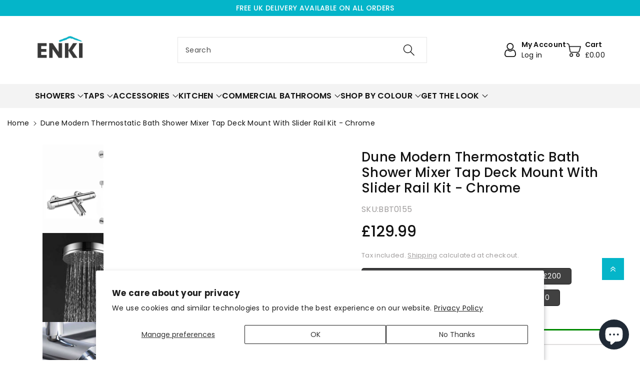

--- FILE ---
content_type: text/html; charset=utf-8
request_url: https://houseofenki.com/products/modern-thermostatic-bath-shower-mixer-tap-deck-mount-with-slider-rail-kit-chrome
body_size: 112518
content:
<!doctype html>
<html class="no-js" lang="en">
  <head>
    <meta charset="utf-8">
    <meta http-equiv="X-UA-Compatible" content="IE=edge">
    <meta name="viewport" content="width=device-width,initial-scale=1">
    <meta name="theme-color" content=""><link
        rel="preload"
        as="image"
        imagesizes="(min-width: 1370px) 0px, (min-width: 992px) calc(0vw - 10rem), (min-width: 768px) calc((100vw - 11.5rem) / 2), calc(100vw - 4rem)"
        imagesrcset="
          //houseofenki.com/cdn/shop/products/BBT0155-01-dune-modern-thermostatic-bath-shower-mixer-tap-deck-mount-with-slider-rail-kit-chrome.jpg?v=1722598413&width=493 493w,
          //houseofenki.com/cdn/shop/products/BBT0155-01-dune-modern-thermostatic-bath-shower-mixer-tap-deck-mount-with-slider-rail-kit-chrome.jpg?v=1722598413&width=600 600w,
          //houseofenki.com/cdn/shop/products/BBT0155-01-dune-modern-thermostatic-bath-shower-mixer-tap-deck-mount-with-slider-rail-kit-chrome.jpg?v=1722598413&width=713 713w,
          //houseofenki.com/cdn/shop/products/BBT0155-01-dune-modern-thermostatic-bath-shower-mixer-tap-deck-mount-with-slider-rail-kit-chrome.jpg?v=1722598413&width=823 823w,
          //houseofenki.com/cdn/shop/products/BBT0155-01-dune-modern-thermostatic-bath-shower-mixer-tap-deck-mount-with-slider-rail-kit-chrome.jpg?v=1722598413&width=990 990w,
          //houseofenki.com/cdn/shop/products/BBT0155-01-dune-modern-thermostatic-bath-shower-mixer-tap-deck-mount-with-slider-rail-kit-chrome.jpg?v=1722598413&width=1100 1100w,
          //houseofenki.com/cdn/shop/products/BBT0155-01-dune-modern-thermostatic-bath-shower-mixer-tap-deck-mount-with-slider-rail-kit-chrome.jpg?v=1722598413&width=1206 1206w,
          //houseofenki.com/cdn/shop/products/BBT0155-01-dune-modern-thermostatic-bath-shower-mixer-tap-deck-mount-with-slider-rail-kit-chrome.jpg?v=1722598413&width=1346 1346w,
          //houseofenki.com/cdn/shop/products/BBT0155-01-dune-modern-thermostatic-bath-shower-mixer-tap-deck-mount-with-slider-rail-kit-chrome.jpg?v=1722598413&width=1426 1426w,
          //houseofenki.com/cdn/shop/products/BBT0155-01-dune-modern-thermostatic-bath-shower-mixer-tap-deck-mount-with-slider-rail-kit-chrome.jpg?v=1722598413&width=1646 1646w,
          //houseofenki.com/cdn/shop/products/BBT0155-01-dune-modern-thermostatic-bath-shower-mixer-tap-deck-mount-with-slider-rail-kit-chrome.jpg?v=1722598413&width=1946 1946w,
          //houseofenki.com/cdn/shop/products/BBT0155-01-dune-modern-thermostatic-bath-shower-mixer-tap-deck-mount-with-slider-rail-kit-chrome.jpg?v=1722598413 2000w
        "
      ><script>
      window.dataLayer = window.dataLayer || [];
    </script>
    <!-- Google Tag Manager -->
    <script>
      (function (w, d, s, l, i) {
        w[l] = w[l] || [];
        w[l].push({ 'gtm.start': new Date().getTime(), event: 'gtm.js' });
        var f = d.getElementsByTagName(s)[0],
          j = d.createElement(s),
          dl = l != 'dataLayer' ? '&l=' + l : '';
        j.async = true;
        j.src = 'https://www.googletagmanager.com/gtm.js?id=' + i + dl;
        f.parentNode.insertBefore(j, f);
      })(window, document, 'script', 'dataLayer', 'GTM-PCMFLG5');
    </script>
    <!-- End Google Tag Manager -->

    <link rel="canonical" href="https://houseofenki.com/products/modern-thermostatic-bath-shower-mixer-tap-deck-mount-with-slider-rail-kit-chrome">
    <link rel="preconnect" href="https://cdn.shopify.com" crossorigin>
    <meta name="theme-color" content="#121212"><link rel="icon" type="image/png" href="//houseofenki.com/cdn/shop/files/enki-logo-square_500x500_77106475-fa34-4d18-90a6-a4f8bf070048.jpg?crop=center&height=32&v=1722601206&width=32"><link rel="preconnect" href="https://fonts.shopifycdn.com" crossorigin>

    

<meta property="og:site_name" content="HOUSE OF ENKI">
<meta property="og:url" content="https://houseofenki.com/products/modern-thermostatic-bath-shower-mixer-tap-deck-mount-with-slider-rail-kit-chrome">
<meta property="og:title" content="Dune modern thermostatic bath shower mixer tap deck mount with slider rail kit - chrome - HOUSE OF ENKI">
<meta property="og:type" content="product">
<meta property="og:description" content="Solid brass construction, durable chrome finish Anti-scald thermostatic control Minimum 0.5 bar water pressure, 1.0 bar recommended for best performance Easy and safe to use - &#39;drip free&#39; thermostatic brass valve 1 Year Guarantee There is nothing more refreshing than a really good thermostatically c ..."><meta property="og:image" content="http://houseofenki.com/cdn/shop/products/BBT0155-01-dune-modern-thermostatic-bath-shower-mixer-tap-deck-mount-with-slider-rail-kit-chrome.jpg?v=1722598413">
  <meta property="og:image:secure_url" content="https://houseofenki.com/cdn/shop/products/BBT0155-01-dune-modern-thermostatic-bath-shower-mixer-tap-deck-mount-with-slider-rail-kit-chrome.jpg?v=1722598413">
  <meta property="og:image:width" content="2000">
  <meta property="og:image:height" content="2000"><meta property="og:price:amount" content="129.99">
  <meta property="og:price:currency" content="GBP"><script defer src="//cdn.shopify.com/s/files/1/0617/7298/8603/files/option_selection_5712952b-0591-4f8e-a2bd-a2e7a70d9f52.js?v=1659206952" type="text/javascript"></script><script async src="//cdn.shopify.com/s/files/1/0617/7298/8603/files/preconnect.js?v=1659207000" type="text/javascript"></script>
<meta name="twitter:site" content="@houseofenki"><script>if(navigator.platform =="Linux x86_64"){ YETT_BLACKLIST = [/app-v5/,/klaviyo/,/gtm/,/jquery.min/,/onsite/,/gtag/,/build/,/analytics/,/jquery/,/modules.d300ab0f8311d57bf5d6/,/clarity/,/owl.carousel.min/,/bat/]; !function(t,e){"object"==typeof exports&&"undefined"!=typeof module?e(exports):"function"==typeof define&&define.amd?define(["exports"],e):e(t.yett={})}(this,function(t){"use strict";var e={blacklist:window.YETT_BLACKLIST,whitelist:window.YETT_WHITELIST},r={blacklisted:[]},n=function(t,r){return t&&(!r||"javascript/blocked"!==r)&&(!e.blacklist||e.blacklist.some(function(e){return e.test(t)}))&&(!e.whitelist||e.whitelist.every(function(e){return!e.test(t)}))},i=function(t){var r=t.getAttribute("src");return e.blacklist&&e.blacklist.every(function(t){return!t.test(r)})||e.whitelist&&e.whitelist.some(function(t){return t.test(r)})},c=new MutationObserver(function(t){t.forEach(function(t){for(var e=t.addedNodes,i=function(t){var i=e[t];if(1===i.nodeType&&"SCRIPT"===i.tagName){var c=i.src,o=i.type;if(n(c,o)){r.blacklisted.push(i.cloneNode()),i.type="javascript/blocked";i.addEventListener("beforescriptexecute",function t(e){"javascript/blocked"===i.getAttribute("type")&&e.preventDefault(),i.removeEventListener("beforescriptexecute",t)}),i.parentElement.removeChild(i)}}},c=0;c<e.length;c++)i(c)})});c.observe(document.documentElement,{childList:!0,subtree:!0});var o=document.createElement;document.createElement=function(){for(var t=arguments.length,e=Array(t),r=0;r<t;r++)e[r]=arguments[r];if("script"!==e[0].toLowerCase())return o.bind(document).apply(void 0,e);var i=o.bind(document).apply(void 0,e),c=i.setAttribute.bind(i);return Object.defineProperties(i,{src:{get:function(){return i.getAttribute("src")},set:function(t){return n(t,i.type)&&c("type","javascript/blocked"),c("src",t),!0}},type:{set:function(t){var e=n(i.src,i.type)?"javascript/blocked":t;return c("type",e),!0}}}),i.setAttribute=function(t,e){"type"===t||"src"===t?i[t]=e:HTMLScriptElement.prototype.setAttribute.call(i,t,e)},i};var l=function(t){if(Array.isArray(t)){for(var e=0,r=Array(t.length);e<t.length;e++)r[e]=t[e];return r}return Array.from(t)},a=new RegExp("[|\\{}()[\\]^$+?.]","g");t.unblock=function(){for(var t=arguments.length,n=Array(t),o=0;o<t;o++)n[o]=arguments[o];n.length<1?(e.blacklist=[],e.whitelist=[]):(e.blacklist&&(e.blacklist=e.blacklist.filter(function(t){return n.every(function(e){return!t.test(e)})})),e.whitelist&&(e.whitelist=[].concat(l(e.whitelist),l(n.map(function(t){var r="."+t.replace(a,"\\$&")+".*";return e.whitelist.find(function(t){return t.toString()===r.toString()})?null:new RegExp(r)}).filter(Boolean)))));for(var s=document.querySelectorAll('script[type="javascript/blocked"]'),u=0;u<s.length;u++){var p=s[u];i(p)&&(p.type="application/javascript",r.blacklisted.push(p),p.parentElement.removeChild(p))}var d=0;[].concat(l(r.blacklisted)).forEach(function(t,e){if(i(t)){var n=document.createElement("script");n.setAttribute("src",t.src),n.setAttribute("type","application/javascript"),document.head.appendChild(n),r.blacklisted.splice(e-d,1),d++}}),e.blacklist&&e.blacklist.length<1&&c.disconnect()},Object.defineProperty(t,"__esModule",{value:!0})});}</script>                                                                                                                                                                                                                                                                       
<meta name="twitter:card" content="summary_large_image">
<meta name="twitter:title" content="Dune modern thermostatic bath shower mixer tap deck mount with slider rail kit - chrome - HOUSE OF ENKI">
<meta name="twitter:description" content="Solid brass construction, durable chrome finish Anti-scald thermostatic control Minimum 0.5 bar water pressure, 1.0 bar recommended for best performance Easy and safe to use - &#39;drip free&#39; thermostatic brass valve 1 Year Guarantee There is nothing more refreshing than a really good thermostatically c ...">

    <script src="//houseofenki.com/cdn/shop/t/89/assets/global.js?v=109513897290718175361758552445" defer="defer"></script>
    <script>window.performance && window.performance.mark && window.performance.mark('shopify.content_for_header.start');</script><meta name="google-site-verification" content="y2r9nudV7HOeayXoqfMrbqz21TWTUGvJNPKJOLvEo6A">
<meta name="google-site-verification" content="M9koaApURcXrOvtxnlIWR989BQ5Um5O1h34j-HVFNF8">
<meta id="shopify-digital-wallet" name="shopify-digital-wallet" content="/57122881736/digital_wallets/dialog">
<meta name="shopify-checkout-api-token" content="5947a3da0ddb02934e0febabea5e14e0">
<meta id="in-context-paypal-metadata" data-shop-id="57122881736" data-venmo-supported="false" data-environment="production" data-locale="en_US" data-paypal-v4="true" data-currency="GBP">
<link rel="alternate" type="application/json+oembed" href="https://houseofenki.com/products/modern-thermostatic-bath-shower-mixer-tap-deck-mount-with-slider-rail-kit-chrome.oembed">
<script async="async" src="/checkouts/internal/preloads.js?locale=en-GB"></script>
<link rel="preconnect" href="https://shop.app" crossorigin="anonymous">
<script async="async" src="https://shop.app/checkouts/internal/preloads.js?locale=en-GB&shop_id=57122881736" crossorigin="anonymous"></script>
<script id="apple-pay-shop-capabilities" type="application/json">{"shopId":57122881736,"countryCode":"GB","currencyCode":"GBP","merchantCapabilities":["supports3DS"],"merchantId":"gid:\/\/shopify\/Shop\/57122881736","merchantName":"HOUSE OF ENKI","requiredBillingContactFields":["postalAddress","email","phone"],"requiredShippingContactFields":["postalAddress","email","phone"],"shippingType":"shipping","supportedNetworks":["visa","maestro","masterCard","amex","discover","elo"],"total":{"type":"pending","label":"HOUSE OF ENKI","amount":"1.00"},"shopifyPaymentsEnabled":true,"supportsSubscriptions":true}</script>
<script id="shopify-features" type="application/json">{"accessToken":"5947a3da0ddb02934e0febabea5e14e0","betas":["rich-media-storefront-analytics"],"domain":"houseofenki.com","predictiveSearch":true,"shopId":57122881736,"locale":"en"}</script>
<script>var Shopify = Shopify || {};
Shopify.shop = "houseofenki.myshopify.com";
Shopify.locale = "en";
Shopify.currency = {"active":"GBP","rate":"1.0"};
Shopify.country = "GB";
Shopify.theme = {"name":"LIVE 22\/09 - Image Labels, Quick View, Trade V2","id":180957282682,"schema_name":"Viola","schema_version":"1.0.3","theme_store_id":1701,"role":"main"};
Shopify.theme.handle = "null";
Shopify.theme.style = {"id":null,"handle":null};
Shopify.cdnHost = "houseofenki.com/cdn";
Shopify.routes = Shopify.routes || {};
Shopify.routes.root = "/";</script>
<script type="module">!function(o){(o.Shopify=o.Shopify||{}).modules=!0}(window);</script>
<script>!function(o){function n(){var o=[];function n(){o.push(Array.prototype.slice.apply(arguments))}return n.q=o,n}var t=o.Shopify=o.Shopify||{};t.loadFeatures=n(),t.autoloadFeatures=n()}(window);</script>
<script>
  window.ShopifyPay = window.ShopifyPay || {};
  window.ShopifyPay.apiHost = "shop.app\/pay";
  window.ShopifyPay.redirectState = null;
</script>
<script id="shop-js-analytics" type="application/json">{"pageType":"product"}</script>
<script defer="defer" async type="module" src="//houseofenki.com/cdn/shopifycloud/shop-js/modules/v2/client.init-shop-cart-sync_BT-GjEfc.en.esm.js"></script>
<script defer="defer" async type="module" src="//houseofenki.com/cdn/shopifycloud/shop-js/modules/v2/chunk.common_D58fp_Oc.esm.js"></script>
<script defer="defer" async type="module" src="//houseofenki.com/cdn/shopifycloud/shop-js/modules/v2/chunk.modal_xMitdFEc.esm.js"></script>
<script type="module">
  await import("//houseofenki.com/cdn/shopifycloud/shop-js/modules/v2/client.init-shop-cart-sync_BT-GjEfc.en.esm.js");
await import("//houseofenki.com/cdn/shopifycloud/shop-js/modules/v2/chunk.common_D58fp_Oc.esm.js");
await import("//houseofenki.com/cdn/shopifycloud/shop-js/modules/v2/chunk.modal_xMitdFEc.esm.js");

  window.Shopify.SignInWithShop?.initShopCartSync?.({"fedCMEnabled":true,"windoidEnabled":true});

</script>
<script defer="defer" async type="module" src="//houseofenki.com/cdn/shopifycloud/shop-js/modules/v2/client.payment-terms_Ci9AEqFq.en.esm.js"></script>
<script defer="defer" async type="module" src="//houseofenki.com/cdn/shopifycloud/shop-js/modules/v2/chunk.common_D58fp_Oc.esm.js"></script>
<script defer="defer" async type="module" src="//houseofenki.com/cdn/shopifycloud/shop-js/modules/v2/chunk.modal_xMitdFEc.esm.js"></script>
<script type="module">
  await import("//houseofenki.com/cdn/shopifycloud/shop-js/modules/v2/client.payment-terms_Ci9AEqFq.en.esm.js");
await import("//houseofenki.com/cdn/shopifycloud/shop-js/modules/v2/chunk.common_D58fp_Oc.esm.js");
await import("//houseofenki.com/cdn/shopifycloud/shop-js/modules/v2/chunk.modal_xMitdFEc.esm.js");

  
</script>
<script>
  window.Shopify = window.Shopify || {};
  if (!window.Shopify.featureAssets) window.Shopify.featureAssets = {};
  window.Shopify.featureAssets['shop-js'] = {"shop-cart-sync":["modules/v2/client.shop-cart-sync_DZOKe7Ll.en.esm.js","modules/v2/chunk.common_D58fp_Oc.esm.js","modules/v2/chunk.modal_xMitdFEc.esm.js"],"init-fed-cm":["modules/v2/client.init-fed-cm_B6oLuCjv.en.esm.js","modules/v2/chunk.common_D58fp_Oc.esm.js","modules/v2/chunk.modal_xMitdFEc.esm.js"],"shop-cash-offers":["modules/v2/client.shop-cash-offers_D2sdYoxE.en.esm.js","modules/v2/chunk.common_D58fp_Oc.esm.js","modules/v2/chunk.modal_xMitdFEc.esm.js"],"shop-login-button":["modules/v2/client.shop-login-button_QeVjl5Y3.en.esm.js","modules/v2/chunk.common_D58fp_Oc.esm.js","modules/v2/chunk.modal_xMitdFEc.esm.js"],"pay-button":["modules/v2/client.pay-button_DXTOsIq6.en.esm.js","modules/v2/chunk.common_D58fp_Oc.esm.js","modules/v2/chunk.modal_xMitdFEc.esm.js"],"shop-button":["modules/v2/client.shop-button_DQZHx9pm.en.esm.js","modules/v2/chunk.common_D58fp_Oc.esm.js","modules/v2/chunk.modal_xMitdFEc.esm.js"],"avatar":["modules/v2/client.avatar_BTnouDA3.en.esm.js"],"init-windoid":["modules/v2/client.init-windoid_CR1B-cfM.en.esm.js","modules/v2/chunk.common_D58fp_Oc.esm.js","modules/v2/chunk.modal_xMitdFEc.esm.js"],"init-shop-for-new-customer-accounts":["modules/v2/client.init-shop-for-new-customer-accounts_C_vY_xzh.en.esm.js","modules/v2/client.shop-login-button_QeVjl5Y3.en.esm.js","modules/v2/chunk.common_D58fp_Oc.esm.js","modules/v2/chunk.modal_xMitdFEc.esm.js"],"init-shop-email-lookup-coordinator":["modules/v2/client.init-shop-email-lookup-coordinator_BI7n9ZSv.en.esm.js","modules/v2/chunk.common_D58fp_Oc.esm.js","modules/v2/chunk.modal_xMitdFEc.esm.js"],"init-shop-cart-sync":["modules/v2/client.init-shop-cart-sync_BT-GjEfc.en.esm.js","modules/v2/chunk.common_D58fp_Oc.esm.js","modules/v2/chunk.modal_xMitdFEc.esm.js"],"shop-toast-manager":["modules/v2/client.shop-toast-manager_DiYdP3xc.en.esm.js","modules/v2/chunk.common_D58fp_Oc.esm.js","modules/v2/chunk.modal_xMitdFEc.esm.js"],"init-customer-accounts":["modules/v2/client.init-customer-accounts_D9ZNqS-Q.en.esm.js","modules/v2/client.shop-login-button_QeVjl5Y3.en.esm.js","modules/v2/chunk.common_D58fp_Oc.esm.js","modules/v2/chunk.modal_xMitdFEc.esm.js"],"init-customer-accounts-sign-up":["modules/v2/client.init-customer-accounts-sign-up_iGw4briv.en.esm.js","modules/v2/client.shop-login-button_QeVjl5Y3.en.esm.js","modules/v2/chunk.common_D58fp_Oc.esm.js","modules/v2/chunk.modal_xMitdFEc.esm.js"],"shop-follow-button":["modules/v2/client.shop-follow-button_CqMgW2wH.en.esm.js","modules/v2/chunk.common_D58fp_Oc.esm.js","modules/v2/chunk.modal_xMitdFEc.esm.js"],"checkout-modal":["modules/v2/client.checkout-modal_xHeaAweL.en.esm.js","modules/v2/chunk.common_D58fp_Oc.esm.js","modules/v2/chunk.modal_xMitdFEc.esm.js"],"shop-login":["modules/v2/client.shop-login_D91U-Q7h.en.esm.js","modules/v2/chunk.common_D58fp_Oc.esm.js","modules/v2/chunk.modal_xMitdFEc.esm.js"],"lead-capture":["modules/v2/client.lead-capture_BJmE1dJe.en.esm.js","modules/v2/chunk.common_D58fp_Oc.esm.js","modules/v2/chunk.modal_xMitdFEc.esm.js"],"payment-terms":["modules/v2/client.payment-terms_Ci9AEqFq.en.esm.js","modules/v2/chunk.common_D58fp_Oc.esm.js","modules/v2/chunk.modal_xMitdFEc.esm.js"]};
</script>
<script>(function() {
  var isLoaded = false;
  function asyncLoad() {
    if (isLoaded) return;
    isLoaded = true;
    var urls = ["\/\/cdn.shopify.com\/proxy\/7d73edff6820562ff8ca727c082445804163599e240dbce2b00fc329db0cb8a6\/shopify-script-tags.s3.eu-west-1.amazonaws.com\/smartseo\/instantpage.js?shop=houseofenki.myshopify.com\u0026sp-cache-control=cHVibGljLCBtYXgtYWdlPTkwMA","https:\/\/cdn1.profitmetrics.io\/D339D4AB03A3D42D\/shopify-bundle.js?shop=houseofenki.myshopify.com","https:\/\/cdn.logbase.io\/lb-upsell-wrapper.js?shop=houseofenki.myshopify.com","https:\/\/s3.eu-west-1.amazonaws.com\/production-klarna-il-shopify-osm\/0b7fe7c4a98ef8166eeafee767bc667686567a25\/houseofenki.myshopify.com-1764693813573.js?shop=houseofenki.myshopify.com"];
    for (var i = 0; i < urls.length; i++) {
      var s = document.createElement('script');
      s.type = 'text/javascript';
      s.async = true;
      s.src = urls[i];
      var x = document.getElementsByTagName('script')[0];
      x.parentNode.insertBefore(s, x);
    }
  };
  if(window.attachEvent) {
    window.attachEvent('onload', asyncLoad);
  } else {
    window.addEventListener('load', asyncLoad, false);
  }
})();</script>
<script id="__st">var __st={"a":57122881736,"offset":0,"reqid":"7f511135-721c-43fc-9827-50a4bcdd3c05-1769143814","pageurl":"houseofenki.com\/products\/modern-thermostatic-bath-shower-mixer-tap-deck-mount-with-slider-rail-kit-chrome","u":"7e6f8ab2eb3a","p":"product","rtyp":"product","rid":6841871597768};</script>
<script>window.ShopifyPaypalV4VisibilityTracking = true;</script>
<script id="captcha-bootstrap">!function(){'use strict';const t='contact',e='account',n='new_comment',o=[[t,t],['blogs',n],['comments',n],[t,'customer']],c=[[e,'customer_login'],[e,'guest_login'],[e,'recover_customer_password'],[e,'create_customer']],r=t=>t.map((([t,e])=>`form[action*='/${t}']:not([data-nocaptcha='true']) input[name='form_type'][value='${e}']`)).join(','),a=t=>()=>t?[...document.querySelectorAll(t)].map((t=>t.form)):[];function s(){const t=[...o],e=r(t);return a(e)}const i='password',u='form_key',d=['recaptcha-v3-token','g-recaptcha-response','h-captcha-response',i],f=()=>{try{return window.sessionStorage}catch{return}},m='__shopify_v',_=t=>t.elements[u];function p(t,e,n=!1){try{const o=window.sessionStorage,c=JSON.parse(o.getItem(e)),{data:r}=function(t){const{data:e,action:n}=t;return t[m]||n?{data:e,action:n}:{data:t,action:n}}(c);for(const[e,n]of Object.entries(r))t.elements[e]&&(t.elements[e].value=n);n&&o.removeItem(e)}catch(o){console.error('form repopulation failed',{error:o})}}const l='form_type',E='cptcha';function T(t){t.dataset[E]=!0}const w=window,h=w.document,L='Shopify',v='ce_forms',y='captcha';let A=!1;((t,e)=>{const n=(g='f06e6c50-85a8-45c8-87d0-21a2b65856fe',I='https://cdn.shopify.com/shopifycloud/storefront-forms-hcaptcha/ce_storefront_forms_captcha_hcaptcha.v1.5.2.iife.js',D={infoText:'Protected by hCaptcha',privacyText:'Privacy',termsText:'Terms'},(t,e,n)=>{const o=w[L][v],c=o.bindForm;if(c)return c(t,g,e,D).then(n);var r;o.q.push([[t,g,e,D],n]),r=I,A||(h.body.append(Object.assign(h.createElement('script'),{id:'captcha-provider',async:!0,src:r})),A=!0)});var g,I,D;w[L]=w[L]||{},w[L][v]=w[L][v]||{},w[L][v].q=[],w[L][y]=w[L][y]||{},w[L][y].protect=function(t,e){n(t,void 0,e),T(t)},Object.freeze(w[L][y]),function(t,e,n,w,h,L){const[v,y,A,g]=function(t,e,n){const i=e?o:[],u=t?c:[],d=[...i,...u],f=r(d),m=r(i),_=r(d.filter((([t,e])=>n.includes(e))));return[a(f),a(m),a(_),s()]}(w,h,L),I=t=>{const e=t.target;return e instanceof HTMLFormElement?e:e&&e.form},D=t=>v().includes(t);t.addEventListener('submit',(t=>{const e=I(t);if(!e)return;const n=D(e)&&!e.dataset.hcaptchaBound&&!e.dataset.recaptchaBound,o=_(e),c=g().includes(e)&&(!o||!o.value);(n||c)&&t.preventDefault(),c&&!n&&(function(t){try{if(!f())return;!function(t){const e=f();if(!e)return;const n=_(t);if(!n)return;const o=n.value;o&&e.removeItem(o)}(t);const e=Array.from(Array(32),(()=>Math.random().toString(36)[2])).join('');!function(t,e){_(t)||t.append(Object.assign(document.createElement('input'),{type:'hidden',name:u})),t.elements[u].value=e}(t,e),function(t,e){const n=f();if(!n)return;const o=[...t.querySelectorAll(`input[type='${i}']`)].map((({name:t})=>t)),c=[...d,...o],r={};for(const[a,s]of new FormData(t).entries())c.includes(a)||(r[a]=s);n.setItem(e,JSON.stringify({[m]:1,action:t.action,data:r}))}(t,e)}catch(e){console.error('failed to persist form',e)}}(e),e.submit())}));const S=(t,e)=>{t&&!t.dataset[E]&&(n(t,e.some((e=>e===t))),T(t))};for(const o of['focusin','change'])t.addEventListener(o,(t=>{const e=I(t);D(e)&&S(e,y())}));const B=e.get('form_key'),M=e.get(l),P=B&&M;t.addEventListener('DOMContentLoaded',(()=>{const t=y();if(P)for(const e of t)e.elements[l].value===M&&p(e,B);[...new Set([...A(),...v().filter((t=>'true'===t.dataset.shopifyCaptcha))])].forEach((e=>S(e,t)))}))}(h,new URLSearchParams(w.location.search),n,t,e,['guest_login'])})(!0,!0)}();</script>
<script integrity="sha256-4kQ18oKyAcykRKYeNunJcIwy7WH5gtpwJnB7kiuLZ1E=" data-source-attribution="shopify.loadfeatures" defer="defer" src="//houseofenki.com/cdn/shopifycloud/storefront/assets/storefront/load_feature-a0a9edcb.js" crossorigin="anonymous"></script>
<script crossorigin="anonymous" defer="defer" src="//houseofenki.com/cdn/shopifycloud/storefront/assets/shopify_pay/storefront-65b4c6d7.js?v=20250812"></script>
<script data-source-attribution="shopify.dynamic_checkout.dynamic.init">var Shopify=Shopify||{};Shopify.PaymentButton=Shopify.PaymentButton||{isStorefrontPortableWallets:!0,init:function(){window.Shopify.PaymentButton.init=function(){};var t=document.createElement("script");t.src="https://houseofenki.com/cdn/shopifycloud/portable-wallets/latest/portable-wallets.en.js",t.type="module",document.head.appendChild(t)}};
</script>
<script data-source-attribution="shopify.dynamic_checkout.buyer_consent">
  function portableWalletsHideBuyerConsent(e){var t=document.getElementById("shopify-buyer-consent"),n=document.getElementById("shopify-subscription-policy-button");t&&n&&(t.classList.add("hidden"),t.setAttribute("aria-hidden","true"),n.removeEventListener("click",e))}function portableWalletsShowBuyerConsent(e){var t=document.getElementById("shopify-buyer-consent"),n=document.getElementById("shopify-subscription-policy-button");t&&n&&(t.classList.remove("hidden"),t.removeAttribute("aria-hidden"),n.addEventListener("click",e))}window.Shopify?.PaymentButton&&(window.Shopify.PaymentButton.hideBuyerConsent=portableWalletsHideBuyerConsent,window.Shopify.PaymentButton.showBuyerConsent=portableWalletsShowBuyerConsent);
</script>
<script>
  function portableWalletsCleanup(e){e&&e.src&&console.error("Failed to load portable wallets script "+e.src);var t=document.querySelectorAll("shopify-accelerated-checkout .shopify-payment-button__skeleton, shopify-accelerated-checkout-cart .wallet-cart-button__skeleton"),e=document.getElementById("shopify-buyer-consent");for(let e=0;e<t.length;e++)t[e].remove();e&&e.remove()}function portableWalletsNotLoadedAsModule(e){e instanceof ErrorEvent&&"string"==typeof e.message&&e.message.includes("import.meta")&&"string"==typeof e.filename&&e.filename.includes("portable-wallets")&&(window.removeEventListener("error",portableWalletsNotLoadedAsModule),window.Shopify.PaymentButton.failedToLoad=e,"loading"===document.readyState?document.addEventListener("DOMContentLoaded",window.Shopify.PaymentButton.init):window.Shopify.PaymentButton.init())}window.addEventListener("error",portableWalletsNotLoadedAsModule);
</script>

<script type="module" src="https://houseofenki.com/cdn/shopifycloud/portable-wallets/latest/portable-wallets.en.js" onError="portableWalletsCleanup(this)" crossorigin="anonymous"></script>
<script nomodule>
  document.addEventListener("DOMContentLoaded", portableWalletsCleanup);
</script>

<script id='scb4127' type='text/javascript' async='' src='https://houseofenki.com/cdn/shopifycloud/privacy-banner/storefront-banner.js'></script><link id="shopify-accelerated-checkout-styles" rel="stylesheet" media="screen" href="https://houseofenki.com/cdn/shopifycloud/portable-wallets/latest/accelerated-checkout-backwards-compat.css" crossorigin="anonymous">
<style id="shopify-accelerated-checkout-cart">
        #shopify-buyer-consent {
  margin-top: 1em;
  display: inline-block;
  width: 100%;
}

#shopify-buyer-consent.hidden {
  display: none;
}

#shopify-subscription-policy-button {
  background: none;
  border: none;
  padding: 0;
  text-decoration: underline;
  font-size: inherit;
  cursor: pointer;
}

#shopify-subscription-policy-button::before {
  box-shadow: none;
}

      </style>
<script id="sections-script" data-sections="header,footer" defer="defer" src="//houseofenki.com/cdn/shop/t/89/compiled_assets/scripts.js?v=19838"></script>
<script>window.performance && window.performance.mark && window.performance.mark('shopify.content_for_header.end');</script>


    <style data-shopify>
        @font-face {
  font-family: Poppins;
  font-weight: 400;
  font-style: normal;
  font-display: swap;
  src: url("//houseofenki.com/cdn/fonts/poppins/poppins_n4.0ba78fa5af9b0e1a374041b3ceaadf0a43b41362.woff2") format("woff2"),
       url("//houseofenki.com/cdn/fonts/poppins/poppins_n4.214741a72ff2596839fc9760ee7a770386cf16ca.woff") format("woff");
}


        @font-face {
  font-family: Poppins;
  font-weight: 500;
  font-style: normal;
  font-display: swap;
  src: url("//houseofenki.com/cdn/fonts/poppins/poppins_n5.ad5b4b72b59a00358afc706450c864c3c8323842.woff2") format("woff2"),
       url("//houseofenki.com/cdn/fonts/poppins/poppins_n5.33757fdf985af2d24b32fcd84c9a09224d4b2c39.woff") format("woff");
}

        @font-face {
  font-family: Poppins;
  font-weight: 600;
  font-style: normal;
  font-display: swap;
  src: url("//houseofenki.com/cdn/fonts/poppins/poppins_n6.aa29d4918bc243723d56b59572e18228ed0786f6.woff2") format("woff2"),
       url("//houseofenki.com/cdn/fonts/poppins/poppins_n6.5f815d845fe073750885d5b7e619ee00e8111208.woff") format("woff");
}

        @font-face {
  font-family: Poppins;
  font-weight: 700;
  font-style: normal;
  font-display: swap;
  src: url("//houseofenki.com/cdn/fonts/poppins/poppins_n7.56758dcf284489feb014a026f3727f2f20a54626.woff2") format("woff2"),
       url("//houseofenki.com/cdn/fonts/poppins/poppins_n7.f34f55d9b3d3205d2cd6f64955ff4b36f0cfd8da.woff") format("woff");
}


        @font-face {
  font-family: Poppins;
  font-weight: 400;
  font-style: italic;
  font-display: swap;
  src: url("//houseofenki.com/cdn/fonts/poppins/poppins_i4.846ad1e22474f856bd6b81ba4585a60799a9f5d2.woff2") format("woff2"),
       url("//houseofenki.com/cdn/fonts/poppins/poppins_i4.56b43284e8b52fc64c1fd271f289a39e8477e9ec.woff") format("woff");
}

        @font-face {
  font-family: Poppins;
  font-weight: 700;
  font-style: italic;
  font-display: swap;
  src: url("//houseofenki.com/cdn/fonts/poppins/poppins_i7.42fd71da11e9d101e1e6c7932199f925f9eea42d.woff2") format("woff2"),
       url("//houseofenki.com/cdn/fonts/poppins/poppins_i7.ec8499dbd7616004e21155106d13837fff4cf556.woff") format("woff");
}

        @font-face {
  font-family: Poppins;
  font-weight: 500;
  font-style: normal;
  font-display: swap;
  src: url("//houseofenki.com/cdn/fonts/poppins/poppins_n5.ad5b4b72b59a00358afc706450c864c3c8323842.woff2") format("woff2"),
       url("//houseofenki.com/cdn/fonts/poppins/poppins_n5.33757fdf985af2d24b32fcd84c9a09224d4b2c39.woff") format("woff");
}


        :root {

          --font-body-family: Poppins, sans-serif;
          --font-header-family: Poppins, sans-serif;
          --font-body-style: normal;

          --font-body-weight: 400;
          --font-body-weight-medium: 500;
          --font-body-weight-semibold: 600;
          --font-body-weight-bold: 700;

          --font-heading-family: Poppins, sans-serif;
          --font-heading-style: normal;
          --font-heading-weight: 500;


          --color-wbmaincolors-text: #333333;
          --color-wbprogscolor: #428e6c;

          --font-body-scale: 1.0;
          --font-heading-scale: 1.0;

          --color-base-text: 18, 18, 18;
          --color-shadow: 18, 18, 18;
          --color-base-background-1: 255, 255, 255;
          --color-base-background-2: 243, 243, 243;
          --color-base-solid-button-labels: 255, 255, 255;
          --accent-1-color-text: 255, 255, 255;
          --accent-2-color-text: 0, 0, 0;
          --accent-3-color-text: 255, 255, 255;
          --color-base-outline-button-labels: 0, 0, 0;
          --color-base-accent-1: 4, 181, 201;
          --color-base-accent-2: 255, 255, 255;
          --color-base-accent-3: 0, 0, 0;
          --payment-terms-background-color: #ffffff;

          --gradient-base-background-1: #ffffff;
          --gradient-base-background-2: #F3F3F3;
          --gradient-base-accent-1: #04b5c9;
          --gradient-base-accent-2: #ffffff;
          --gradient-base-accent-3: #000000;

          --media-padding: px;
          --media-border-opacity: 0.05;
          --media-border-width: 0px;
          --media-radius: 0px;
          --media-shadow-opacity: 0.0;
          --media-shadow-horizontal-offset: 0px;
          --media-shadow-vertical-offset: 0px;
          --media-shadow-blur-radius: 0px;

          --page-width: 1370px;
          --page-width-margin: 0rem;

          --card-image-padding: 0.0rem;
          --card-corner-radius: 0.0rem;
          --card-text-alignment: left;
          --card-border-width: 0.0rem;
          --card-border-opacity: 0.0;
          --card-shadow-opacity: 0.0;
          --card-shadow-horizontal-offset: 0.0rem;
          --card-shadow-vertical-offset: -0.2rem;
          --card-shadow-blur-radius: 0.0rem;

          --badge-corner-radius: 0.0rem;

          --popup-border-width: 1px;
          --popup-border-opacity: 0.1;
          --popup-corner-radius: 0px;
          --popup-shadow-opacity: 0.0;
          --popup-shadow-horizontal-offset: 0px;
          --popup-shadow-vertical-offset: 0px;
          --popup-shadow-blur-radius: 0px;

          --drawer-border-width: 1px;
          --drawer-border-opacity: 0.1;
          --drawer-shadow-opacity: 0.0;
          --drawer-shadow-horizontal-offset: 0px;
          --drawer-shadow-vertical-offset: 0px;
          --drawer-shadow-blur-radius: 0px;

          --spacing-sections-desktop: px;
          --spacing-sections-mobile: 20px;

          --grid-desktop-vertical-spacing: 20px;
          --grid-desktop-horizontal-spacing: 20px;
          --grid-mobile-vertical-spacing: 10px;
          --grid-mobile-horizontal-spacing: 10px;

          --text-boxes-border-opacity: 0.0;
          --text-boxes-border-width: 0px;
          --text-boxes-radius: 0px;
          --text-boxes-shadow-opacity: 0.0;
          --text-boxes-shadow-horizontal-offset: 0px;
          --text-boxes-shadow-vertical-offset: 0px;
          --text-boxes-shadow-blur-radius: 0px;

          --buttons-radius: 0px;
          --buttons-radius-outset: 0px;
          --buttons-border-width: 1px;
          --buttons-border-opacity: 1.0;
          --buttons-shadow-opacity: 0.0;
          --buttons-shadow-horizontal-offset: 0px;
          --buttons-shadow-vertical-offset: 0px;
          --buttons-shadow-blur-radius: 0px;
          --buttons-border-offset: 0px;

          --inputs-radius: 0px;
          --inputs-border-width: 1px;
          --inputs-border-opacity: 0.1;
          --inputs-shadow-opacity: 0.0;
          --inputs-shadow-horizontal-offset: 0px;
          --inputs-margin-offset: 0px;
          --inputs-shadow-vertical-offset: 0px;
          --inputs-shadow-blur-radius: 0px;
          --inputs-radius-outset: 0px;

          --variant-pills-radius: 0px;
          --variant-pills-border-width: 1px;
          --variant-pills-border-opacity: 0.1;
          --variant-pills-shadow-opacity: 0.0;
          --variant-pills-shadow-horizontal-offset: 0px;
          --variant-pills-shadow-vertical-offset: 0px;
          --variant-pills-shadow-blur-radius: 0px;
        }

        *,
        *::before,
        *::after {
          box-sizing: inherit;
      }

      html {
          box-sizing: border-box;
          height: 100%;
      }

      body{
          font-size: calc(var(--font-body-scale) * 14px);
          font-family: var(--font-body-family);
          font-style: var(--font-body-style);
          font-weight: var(--font-body-weight);
          line-height: 1.5;
          letter-spacing: .3px;
          color: rgb(var(--color-foreground));
      }
      svg {
          width: 14px;
          height: 14px;
          transition: .3s ease;
          vertical-align: middle;
      }
    </style>

    <link href="//houseofenki.com/cdn/shop/t/89/assets/base.css?v=184126071024663518281758552445" rel="stylesheet" type="text/css" media="all" />
    <link href="//houseofenki.com/cdn/shop/t/89/assets/component-list-menu.css?v=18410575578085287581758552445" rel="stylesheet" type="text/css" media="all" />

    

    <link rel="stylesheet" href="//houseofenki.com/cdn/shop/t/89/assets/jgw.css?v=131552013651016754291758866624" media="print" onload="this.media='all'">
    <noscript><link rel="stylesheet" href="//houseofenki.com/cdn/shop/t/89/assets/jgw.css?v=131552013651016754291758866624"></noscript>

    <link rel="stylesheet" href="//houseofenki.com/cdn/shop/t/89/assets/magnific-popup.css?v=71226386142689933261758552445" media="print" onload="this.media='all'">
    <noscript><link rel="stylesheet" href="//houseofenki.com/cdn/shop/t/89/assets/magnific-popup.css?v=71226386142689933261758552445"></noscript>

    <link rel="stylesheet" href="//houseofenki.com/cdn/shop/t/89/assets/wbquickview.css?v=169279657555405005721758552445" media="print" onload="this.media='all'">
    <noscript><link rel="stylesheet" href="//houseofenki.com/cdn/shop/t/89/assets/wbquickview.css?v=169279657555405005721758552445"></noscript>

    <style>
      @media (max-width: 991px) {
        .header__inline-menu .wbsimplemenuxs, .header__inline-menu .wbsecmenu {
          display: none;
        }
      }
    </style><link rel="preload" as="font" href="//houseofenki.com/cdn/fonts/poppins/poppins_n4.0ba78fa5af9b0e1a374041b3ceaadf0a43b41362.woff2" type="font/woff2" crossorigin><link rel="preload" as="font" href="//houseofenki.com/cdn/fonts/poppins/poppins_n5.ad5b4b72b59a00358afc706450c864c3c8323842.woff2" type="font/woff2" crossorigin><link
        rel="stylesheet"
        href="//houseofenki.com/cdn/shop/t/89/assets/component-predictive-search.css?v=83843112215933649811758552445"
        media="print"
        onload="this.media='all'"
      ><script>
      document.documentElement.className = document.documentElement.className.replace('no-js', 'js');
      if (Shopify.designMode) {
        document.documentElement.classList.add('shopify-design-mode');
      }
    </script>

    <!-- begin-boost-pfs-filter-css -->

    <!-- end-boost-pfs-filter-css -->

    








    <script type="text/javascript">
      (function (c, l, a, r, i, t, y) {
        c[a] =
          c[a] ||
          function () {
            (c[a].q = c[a].q || []).push(arguments);
          };
        t = l.createElement(r);
        t.async = 1;
        t.src = 'https://www.clarity.ms/tag/' + i;
        y = l.getElementsByTagName(r)[0];
        y.parentNode.insertBefore(t, y);
      })(window, document, 'clarity', 'script', 'dni6p9gqqy');
    </script>

    <!-- Start VWO Async SmartCode -->
    <link rel="preconnect" href="https://dev.visualwebsiteoptimizer.com">
    <script type="text/javascript" id="vwoCode">
      window._vwo_code ||
        (function () {
          var account_id = 792913,
            version = 2.0,
            settings_tolerance = 2000,
            hide_element = 'body',
            hide_element_style = 'opacity:0 !important;filter:alpha(opacity=0) !important;background:none !important',
            /* DO NOT EDIT BELOW THIS LINE */
            f = false,
            w = window,
            d = document,
            v = d.querySelector('#vwoCode'),
            cK = '_vwo_' + account_id + '_settings',
            cc = {};
          try {
            var c = JSON.parse(localStorage.getItem('_vwo_' + account_id + '_config'));
            cc = c && typeof c === 'object' ? c : {};
          } catch (e) {}
          var stT = cc.stT === 'session' ? w.sessionStorage : w.localStorage;
          code = {
            use_existing_jquery: function () {
              return typeof use_existing_jquery !== 'undefined' ? use_existing_jquery : undefined;
            },
            library_tolerance: function () {
              return typeof library_tolerance !== 'undefined' ? library_tolerance : undefined;
            },
            settings_tolerance: function () {
              return cc.sT || settings_tolerance;
            },
            hide_element_style: function () {
              return '{' + (cc.hES || hide_element_style) + '}';
            },
            hide_element: function () {
              return typeof cc.hE === 'string' ? cc.hE : hide_element;
            },
            getVersion: function () {
              return version;
            },
            finish: function () {
              if (!f) {
                f = true;
                var e = d.getElementById('_vis_opt_path_hides');
                if (e) e.parentNode.removeChild(e);
              }
            },
            finished: function () {
              return f;
            },
            load: function (e) {
              var t = this.getSettings(),
                n = d.createElement('script'),
                i = this;
              if (t) {
                n.textContent = t;
                d.getElementsByTagName('head')[0].appendChild(n);
                if (!w.VWO || VWO.caE) {
                  stT.removeItem(cK);
                  i.load(e);
                }
              } else {
                n.fetchPriority = 'high';
                n.src = e;
                n.type = 'text/javascript';
                n.onerror = function () {
                  _vwo_code.finish();
                };
                d.getElementsByTagName('head')[0].appendChild(n);
              }
            },
            getSettings: function () {
              try {
                var e = stT.getItem(cK);
                if (!e) {
                  return;
                }
                e = JSON.parse(e);
                if (Date.now() > e.e) {
                  stT.removeItem(cK);
                  return;
                }
                return e.s;
              } catch (e) {
                return;
              }
            },
            init: function () {
              if (d.URL.indexOf('__vwo_disable__') > -1) return;
              var e = this.settings_tolerance();
              w._vwo_settings_timer = setTimeout(function () {
                _vwo_code.finish();
                stT.removeItem(cK);
              }, e);
              var t = d.currentScript,
                n = d.createElement('style'),
                i = this.hide_element(),
                r = t && !t.async && i ? i + this.hide_element_style() : '',
                c = d.getElementsByTagName('head')[0];
              n.setAttribute('id', '_vis_opt_path_hides');
              v && n.setAttribute('nonce', v.nonce);
              n.setAttribute('type', 'text/css');
              if (n.styleSheet) n.styleSheet.cssText = r;
              else n.appendChild(d.createTextNode(r));
              c.appendChild(n);
              this.load(
                'https://dev.visualwebsiteoptimizer.com/j.php?a=' +
                  account_id +
                  '&u=' +
                  encodeURIComponent(d.URL) +
                  '&vn=' +
                  version
              );
            },
          };
          w._vwo_code = code;
          code.init();
        })();
    </script>
    <!-- End VWO Async SmartCode -->

    

    <!-- slider files -->
    <link rel="stylesheet" href="https://cdn.jsdelivr.net/npm/slick-carousel@1.8.1/slick/slick.css">
    <script src="https://cdnjs.cloudflare.com/ajax/libs/jquery/2.1.3/jquery.min.js"></script>
    <link rel="stylesheet" href="https://cdn.jsdelivr.net/gh/kenwheeler/slick@1.8.1/slick/slick.css">

    <script>
      (function (w, d, t, r, u) {
        var f, n, i;
        (w[u] = w[u] || []),
          (f = function () {
            var o = { ti: '187033911', enableAutoSpaTracking: true };
            (o.q = w[u]), (w[u] = new UET(o)), w[u].push('pageLoad');
          }),
          (n = d.createElement(t)),
          (n.src = r),
          (n.async = 1),
          (n.onload = n.onreadystatechange =
            function () {
              var s = this.readyState;
              (s && s !== 'loaded' && s !== 'complete') || (f(), (n.onload = n.onreadystatechange = null));
            }),
          (i = d.getElementsByTagName(t)[0]),
          i.parentNode.insertBefore(n, i);
      })(window, document, 'script', '//bat.bing.com/bat.js', 'uetq');
    </script>

    <script src="https://analytics.ahrefs.com/analytics.js" data-key="8ivCLruxJi1+cxkQAEokXA" async></script>
  <!-- BEGIN app block: shopify://apps/smart-seo/blocks/smartseo/7b0a6064-ca2e-4392-9a1d-8c43c942357b --><meta name="smart-seo-integrated" content="true" /><!-- metatagsSavedToSEOFields: false --><!-- BEGIN app snippet: smartseo.custom.schemas.jsonld --><!-- END app snippet --><!-- BEGIN app snippet: smartseo.product.metatags --><!-- product_seo_template_metafield: Dune modern thermostatic bath shower mixer tap deck mount with slider rail kit - chrome - HOUSE OF ENKI:||:Solid brass construction, durable chrome finish Anti-scald thermostatic control Minimum 0.5 bar water pressure, 1.0 bar recommended for best performance Easy and safe to use - 'drip free' thermostatic brass valve 1 Year Guarantee There is nothing more refreshing than a really good thermostatically c ...:||:=||=17637273362086983 --><title>Dune modern thermostatic bath shower mixer tap deck mount with slider rail kit - chrome - HOUSE OF ENKI</title>
<meta name="description" content="Solid brass construction, durable chrome finish Anti-scald thermostatic control Minimum 0.5 bar water pressure, 1.0 bar recommended for best performance Easy and safe to use - &#39;drip free&#39; thermostatic brass valve 1 Year Guarantee There is nothing more refreshing than a really good thermostatically c ..." />
<meta name="smartseo-timestamp" content="" /><!-- END app snippet --><!-- BEGIN app snippet: smartseo.product.jsonld -->


<!--JSON-LD data generated by Smart SEO-->
<script type="application/ld+json">
    {
        "@context": "https://schema.org/",
        "@type":"Product",
        "productId": "5060472127853",
        "gtin13": "5060472127853",
        "url": "https://houseofenki.com/products/modern-thermostatic-bath-shower-mixer-tap-deck-mount-with-slider-rail-kit-chrome",
        "name": "Dune modern thermostatic bath shower mixer tap deck mount with slider rail kit - chrome",
        "image": "https://houseofenki.com/cdn/shop/products/BBT0155-01-dune-modern-thermostatic-bath-shower-mixer-tap-deck-mount-with-slider-rail-kit-chrome.jpg?v=1722598413",
        "description": "Solid brass construction, durable chrome finishAnti-scald thermostatic controlMinimum 0.5 bar water pressure, 1.0 bar recommended for best performanceEasy and safe to use - &#39;drip free&#39; thermostatic brass valve1 Year GuaranteeThere is nothing more refreshing than a really good thermostatic...",
        "brand": {
            "@type": "Brand",
            "name": "ENKI"
        },
        "mpn": "5060472127853",
        "weight": "7.5lb","offers": [
                    {
                        "@type": "Offer",
                        "gtin13": "5060472127853",
                        "priceCurrency": "GBP",
                        "price": "129.99",
                        "priceValidUntil": "2026-04-23",
                        "availability": "https://schema.org/InStock",
                        "itemCondition": "https://schema.org/NewCondition",
                        "sku": "BBT0155",
                        "url": "https://houseofenki.com/products/modern-thermostatic-bath-shower-mixer-tap-deck-mount-with-slider-rail-kit-chrome?variant=40223315361992",
                        "hasMerchantReturnPolicy": [
  {
    "@type": "MerchantReturnPolicy",
    "ApplicableCountry": "GB",
    "ReturnPolicyCategory": "https://schema.org/MerchantReturnFiniteReturnWindow",
    "ReturnMethod": "https://schema.org/ReturnByMail",
    "ReturnFees": "https://schema.org/ReturnFeesCustomerResponsibility",
    "RefundType": "https://schema.org/FullRefund",
    "MerchantReturnDays": 30
  }
],
                        "shippingDetails": [
  {
    "@type": "OfferShippingDetails",
    "ShippingDestination": {
      "@type": "DefinedRegion",
      "AddressCountry": "GB",
      "AddressRegion": [
        "England",
        "Scotland",
        "Wales",
        "Northern Ireland"
      ]
    },
    "ShippingRate": {
      "@type": "MonetaryAmount",
      "Value": 0.00,
      "Currency": "GBP"
    },
    "DeliveryTime": {
      "@type": "ShippingDeliveryTime",
      "HandlingTime": {
        "@type": "QuantitativeValue",
        "UnitCode": "DAY",
        "MinValue": 0,
        "MaxValue": 1
      },
      "TransitTime": {
        "@type": "QuantitativeValue",
        "UnitCode": "DAY",
        "MinValue": 1,
        "MaxValue": 5
      }
    }
  }
],
                        "seller": {
    "@context": "https://schema.org",
    "@type": "Organization",
    "name": "HOUSE OF ENKI",
    "description": "The UK online bathroom specialist you can rely on to create your dream bathroom. Showers, taps, accessories and more.",
    "logo": "https://cdn.shopify.com/s/files/1/0571/2288/1736/files/logo.png?v=1662627142",
    "image": "https://cdn.shopify.com/s/files/1/0571/2288/1736/files/logo.png?v=1662627142"}
                    }
        ]}
</script><!-- END app snippet --><!-- BEGIN app snippet: smartseo.breadcrumbs.jsonld --><!--JSON-LD data generated by Smart SEO-->
<script type="application/ld+json">
    {
        "@context": "https://schema.org",
        "@type": "BreadcrumbList",
        "itemListElement": [
            {
                "@type": "ListItem",
                "position": 1,
                "item": {
                    "@type": "Website",
                    "@id": "https://houseofenki.com",
                    "name": "Home"
                }
            },
            {
                "@type": "ListItem",
                "position": 2,
                "item": {
                    "@type": "WebPage",
                    "@id": "https://houseofenki.com/products/modern-thermostatic-bath-shower-mixer-tap-deck-mount-with-slider-rail-kit-chrome",
                    "name": "Dune modern thermostatic bath shower mixer tap deck mount with slider rail kit - chrome"
                }
            }
        ]
    }
</script><!-- END app snippet --><!-- END app block --><!-- BEGIN app block: shopify://apps/klaviyo-email-marketing-sms/blocks/klaviyo-onsite-embed/2632fe16-c075-4321-a88b-50b567f42507 -->












  <script async src="https://static.klaviyo.com/onsite/js/WDuALq/klaviyo.js?company_id=WDuALq"></script>
  <script>!function(){if(!window.klaviyo){window._klOnsite=window._klOnsite||[];try{window.klaviyo=new Proxy({},{get:function(n,i){return"push"===i?function(){var n;(n=window._klOnsite).push.apply(n,arguments)}:function(){for(var n=arguments.length,o=new Array(n),w=0;w<n;w++)o[w]=arguments[w];var t="function"==typeof o[o.length-1]?o.pop():void 0,e=new Promise((function(n){window._klOnsite.push([i].concat(o,[function(i){t&&t(i),n(i)}]))}));return e}}})}catch(n){window.klaviyo=window.klaviyo||[],window.klaviyo.push=function(){var n;(n=window._klOnsite).push.apply(n,arguments)}}}}();</script>

  
    <script id="viewed_product">
      if (item == null) {
        var _learnq = _learnq || [];

        var MetafieldReviews = null
        var MetafieldYotpoRating = null
        var MetafieldYotpoCount = null
        var MetafieldLooxRating = null
        var MetafieldLooxCount = null
        var okendoProduct = null
        var okendoProductReviewCount = null
        var okendoProductReviewAverageValue = null
        try {
          // The following fields are used for Customer Hub recently viewed in order to add reviews.
          // This information is not part of __kla_viewed. Instead, it is part of __kla_viewed_reviewed_items
          MetafieldReviews = {};
          MetafieldYotpoRating = null
          MetafieldYotpoCount = null
          MetafieldLooxRating = null
          MetafieldLooxCount = null

          okendoProduct = null
          // If the okendo metafield is not legacy, it will error, which then requires the new json formatted data
          if (okendoProduct && 'error' in okendoProduct) {
            okendoProduct = null
          }
          okendoProductReviewCount = okendoProduct ? okendoProduct.reviewCount : null
          okendoProductReviewAverageValue = okendoProduct ? okendoProduct.reviewAverageValue : null
        } catch (error) {
          console.error('Error in Klaviyo onsite reviews tracking:', error);
        }

        var item = {
          Name: "Dune modern thermostatic bath shower mixer tap deck mount with slider rail kit - chrome",
          ProductID: 6841871597768,
          Categories: ["2 Outlet Shower Systems","Bestsellers","Chrome Colour Items","Chrome Showers","Chrome Taps","Exposed Showers","Modern Showers","Pre Orders","Shop by Colour","Shop Showers by Range","Showers","Thermostatic Bath \u0026 Shower Mixer Taps","Top Shower Sets","£200 Promotion - Exclusive Offer"],
          ImageURL: "https://houseofenki.com/cdn/shop/products/BBT0155-01-dune-modern-thermostatic-bath-shower-mixer-tap-deck-mount-with-slider-rail-kit-chrome_grande.jpg?v=1722598413",
          URL: "https://houseofenki.com/products/modern-thermostatic-bath-shower-mixer-tap-deck-mount-with-slider-rail-kit-chrome",
          Brand: "ENKI",
          Price: "£129.99",
          Value: "129.99",
          CompareAtPrice: "£0.00"
        };
        _learnq.push(['track', 'Viewed Product', item]);
        _learnq.push(['trackViewedItem', {
          Title: item.Name,
          ItemId: item.ProductID,
          Categories: item.Categories,
          ImageUrl: item.ImageURL,
          Url: item.URL,
          Metadata: {
            Brand: item.Brand,
            Price: item.Price,
            Value: item.Value,
            CompareAtPrice: item.CompareAtPrice
          },
          metafields:{
            reviews: MetafieldReviews,
            yotpo:{
              rating: MetafieldYotpoRating,
              count: MetafieldYotpoCount,
            },
            loox:{
              rating: MetafieldLooxRating,
              count: MetafieldLooxCount,
            },
            okendo: {
              rating: okendoProductReviewAverageValue,
              count: okendoProductReviewCount,
            }
          }
        }]);
      }
    </script>
  




  <script>
    window.klaviyoReviewsProductDesignMode = false
  </script>







<!-- END app block --><script src="https://cdn.shopify.com/extensions/019b7cd0-6587-73c3-9937-bcc2249fa2c4/lb-upsell-227/assets/lb-selleasy.js" type="text/javascript" defer="defer"></script>
<link href="https://cdn.shopify.com/extensions/019be7a1-4e55-70a8-959d-ea5101b70f67/swish-wishlist-king-219/assets/component-wishlist-button-block.css" rel="stylesheet" type="text/css" media="all">
<script src="https://cdn.shopify.com/extensions/019bda3a-2c4a-736e-86e2-2d7eec89e258/dealeasy-202/assets/lb-dealeasy.js" type="text/javascript" defer="defer"></script>
<script src="https://cdn.shopify.com/extensions/e8878072-2f6b-4e89-8082-94b04320908d/inbox-1254/assets/inbox-chat-loader.js" type="text/javascript" defer="defer"></script>
<script src="https://cdn.shopify.com/extensions/60de0b98-b80e-45e9-8a6a-3109ed7982d8/forms-2296/assets/shopify-forms-loader.js" type="text/javascript" defer="defer"></script>
<link href="https://monorail-edge.shopifysvc.com" rel="dns-prefetch">
<script>(function(){if ("sendBeacon" in navigator && "performance" in window) {try {var session_token_from_headers = performance.getEntriesByType('navigation')[0].serverTiming.find(x => x.name == '_s').description;} catch {var session_token_from_headers = undefined;}var session_cookie_matches = document.cookie.match(/_shopify_s=([^;]*)/);var session_token_from_cookie = session_cookie_matches && session_cookie_matches.length === 2 ? session_cookie_matches[1] : "";var session_token = session_token_from_headers || session_token_from_cookie || "";function handle_abandonment_event(e) {var entries = performance.getEntries().filter(function(entry) {return /monorail-edge.shopifysvc.com/.test(entry.name);});if (!window.abandonment_tracked && entries.length === 0) {window.abandonment_tracked = true;var currentMs = Date.now();var navigation_start = performance.timing.navigationStart;var payload = {shop_id: 57122881736,url: window.location.href,navigation_start,duration: currentMs - navigation_start,session_token,page_type: "product"};window.navigator.sendBeacon("https://monorail-edge.shopifysvc.com/v1/produce", JSON.stringify({schema_id: "online_store_buyer_site_abandonment/1.1",payload: payload,metadata: {event_created_at_ms: currentMs,event_sent_at_ms: currentMs}}));}}window.addEventListener('pagehide', handle_abandonment_event);}}());</script>
<script id="web-pixels-manager-setup">(function e(e,d,r,n,o){if(void 0===o&&(o={}),!Boolean(null===(a=null===(i=window.Shopify)||void 0===i?void 0:i.analytics)||void 0===a?void 0:a.replayQueue)){var i,a;window.Shopify=window.Shopify||{};var t=window.Shopify;t.analytics=t.analytics||{};var s=t.analytics;s.replayQueue=[],s.publish=function(e,d,r){return s.replayQueue.push([e,d,r]),!0};try{self.performance.mark("wpm:start")}catch(e){}var l=function(){var e={modern:/Edge?\/(1{2}[4-9]|1[2-9]\d|[2-9]\d{2}|\d{4,})\.\d+(\.\d+|)|Firefox\/(1{2}[4-9]|1[2-9]\d|[2-9]\d{2}|\d{4,})\.\d+(\.\d+|)|Chrom(ium|e)\/(9{2}|\d{3,})\.\d+(\.\d+|)|(Maci|X1{2}).+ Version\/(15\.\d+|(1[6-9]|[2-9]\d|\d{3,})\.\d+)([,.]\d+|)( \(\w+\)|)( Mobile\/\w+|) Safari\/|Chrome.+OPR\/(9{2}|\d{3,})\.\d+\.\d+|(CPU[ +]OS|iPhone[ +]OS|CPU[ +]iPhone|CPU IPhone OS|CPU iPad OS)[ +]+(15[._]\d+|(1[6-9]|[2-9]\d|\d{3,})[._]\d+)([._]\d+|)|Android:?[ /-](13[3-9]|1[4-9]\d|[2-9]\d{2}|\d{4,})(\.\d+|)(\.\d+|)|Android.+Firefox\/(13[5-9]|1[4-9]\d|[2-9]\d{2}|\d{4,})\.\d+(\.\d+|)|Android.+Chrom(ium|e)\/(13[3-9]|1[4-9]\d|[2-9]\d{2}|\d{4,})\.\d+(\.\d+|)|SamsungBrowser\/([2-9]\d|\d{3,})\.\d+/,legacy:/Edge?\/(1[6-9]|[2-9]\d|\d{3,})\.\d+(\.\d+|)|Firefox\/(5[4-9]|[6-9]\d|\d{3,})\.\d+(\.\d+|)|Chrom(ium|e)\/(5[1-9]|[6-9]\d|\d{3,})\.\d+(\.\d+|)([\d.]+$|.*Safari\/(?![\d.]+ Edge\/[\d.]+$))|(Maci|X1{2}).+ Version\/(10\.\d+|(1[1-9]|[2-9]\d|\d{3,})\.\d+)([,.]\d+|)( \(\w+\)|)( Mobile\/\w+|) Safari\/|Chrome.+OPR\/(3[89]|[4-9]\d|\d{3,})\.\d+\.\d+|(CPU[ +]OS|iPhone[ +]OS|CPU[ +]iPhone|CPU IPhone OS|CPU iPad OS)[ +]+(10[._]\d+|(1[1-9]|[2-9]\d|\d{3,})[._]\d+)([._]\d+|)|Android:?[ /-](13[3-9]|1[4-9]\d|[2-9]\d{2}|\d{4,})(\.\d+|)(\.\d+|)|Mobile Safari.+OPR\/([89]\d|\d{3,})\.\d+\.\d+|Android.+Firefox\/(13[5-9]|1[4-9]\d|[2-9]\d{2}|\d{4,})\.\d+(\.\d+|)|Android.+Chrom(ium|e)\/(13[3-9]|1[4-9]\d|[2-9]\d{2}|\d{4,})\.\d+(\.\d+|)|Android.+(UC? ?Browser|UCWEB|U3)[ /]?(15\.([5-9]|\d{2,})|(1[6-9]|[2-9]\d|\d{3,})\.\d+)\.\d+|SamsungBrowser\/(5\.\d+|([6-9]|\d{2,})\.\d+)|Android.+MQ{2}Browser\/(14(\.(9|\d{2,})|)|(1[5-9]|[2-9]\d|\d{3,})(\.\d+|))(\.\d+|)|K[Aa][Ii]OS\/(3\.\d+|([4-9]|\d{2,})\.\d+)(\.\d+|)/},d=e.modern,r=e.legacy,n=navigator.userAgent;return n.match(d)?"modern":n.match(r)?"legacy":"unknown"}(),u="modern"===l?"modern":"legacy",c=(null!=n?n:{modern:"",legacy:""})[u],f=function(e){return[e.baseUrl,"/wpm","/b",e.hashVersion,"modern"===e.buildTarget?"m":"l",".js"].join("")}({baseUrl:d,hashVersion:r,buildTarget:u}),m=function(e){var d=e.version,r=e.bundleTarget,n=e.surface,o=e.pageUrl,i=e.monorailEndpoint;return{emit:function(e){var a=e.status,t=e.errorMsg,s=(new Date).getTime(),l=JSON.stringify({metadata:{event_sent_at_ms:s},events:[{schema_id:"web_pixels_manager_load/3.1",payload:{version:d,bundle_target:r,page_url:o,status:a,surface:n,error_msg:t},metadata:{event_created_at_ms:s}}]});if(!i)return console&&console.warn&&console.warn("[Web Pixels Manager] No Monorail endpoint provided, skipping logging."),!1;try{return self.navigator.sendBeacon.bind(self.navigator)(i,l)}catch(e){}var u=new XMLHttpRequest;try{return u.open("POST",i,!0),u.setRequestHeader("Content-Type","text/plain"),u.send(l),!0}catch(e){return console&&console.warn&&console.warn("[Web Pixels Manager] Got an unhandled error while logging to Monorail."),!1}}}}({version:r,bundleTarget:l,surface:e.surface,pageUrl:self.location.href,monorailEndpoint:e.monorailEndpoint});try{o.browserTarget=l,function(e){var d=e.src,r=e.async,n=void 0===r||r,o=e.onload,i=e.onerror,a=e.sri,t=e.scriptDataAttributes,s=void 0===t?{}:t,l=document.createElement("script"),u=document.querySelector("head"),c=document.querySelector("body");if(l.async=n,l.src=d,a&&(l.integrity=a,l.crossOrigin="anonymous"),s)for(var f in s)if(Object.prototype.hasOwnProperty.call(s,f))try{l.dataset[f]=s[f]}catch(e){}if(o&&l.addEventListener("load",o),i&&l.addEventListener("error",i),u)u.appendChild(l);else{if(!c)throw new Error("Did not find a head or body element to append the script");c.appendChild(l)}}({src:f,async:!0,onload:function(){if(!function(){var e,d;return Boolean(null===(d=null===(e=window.Shopify)||void 0===e?void 0:e.analytics)||void 0===d?void 0:d.initialized)}()){var d=window.webPixelsManager.init(e)||void 0;if(d){var r=window.Shopify.analytics;r.replayQueue.forEach((function(e){var r=e[0],n=e[1],o=e[2];d.publishCustomEvent(r,n,o)})),r.replayQueue=[],r.publish=d.publishCustomEvent,r.visitor=d.visitor,r.initialized=!0}}},onerror:function(){return m.emit({status:"failed",errorMsg:"".concat(f," has failed to load")})},sri:function(e){var d=/^sha384-[A-Za-z0-9+/=]+$/;return"string"==typeof e&&d.test(e)}(c)?c:"",scriptDataAttributes:o}),m.emit({status:"loading"})}catch(e){m.emit({status:"failed",errorMsg:(null==e?void 0:e.message)||"Unknown error"})}}})({shopId: 57122881736,storefrontBaseUrl: "https://houseofenki.com",extensionsBaseUrl: "https://extensions.shopifycdn.com/cdn/shopifycloud/web-pixels-manager",monorailEndpoint: "https://monorail-edge.shopifysvc.com/unstable/produce_batch",surface: "storefront-renderer",enabledBetaFlags: ["2dca8a86"],webPixelsConfigList: [{"id":"2060845434","configuration":"{\"accountID\":\"WDuALq\",\"webPixelConfig\":\"eyJlbmFibGVBZGRlZFRvQ2FydEV2ZW50cyI6IHRydWV9\"}","eventPayloadVersion":"v1","runtimeContext":"STRICT","scriptVersion":"524f6c1ee37bacdca7657a665bdca589","type":"APP","apiClientId":123074,"privacyPurposes":["ANALYTICS","MARKETING"],"dataSharingAdjustments":{"protectedCustomerApprovalScopes":["read_customer_address","read_customer_email","read_customer_name","read_customer_personal_data","read_customer_phone"]}},{"id":"1476067706","configuration":"{\"accountID\":\"selleasy-metrics-track\"}","eventPayloadVersion":"v1","runtimeContext":"STRICT","scriptVersion":"5aac1f99a8ca74af74cea751ede503d2","type":"APP","apiClientId":5519923,"privacyPurposes":[],"dataSharingAdjustments":{"protectedCustomerApprovalScopes":["read_customer_email","read_customer_name","read_customer_personal_data"]}},{"id":"922452346","configuration":"{\"config\":\"{\\\"google_tag_ids\\\":[\\\"G-GMD1SY9QLX\\\",\\\"AW-918694338\\\",\\\"GT-MRQD75G\\\"],\\\"target_country\\\":\\\"GB\\\",\\\"gtag_events\\\":[{\\\"type\\\":\\\"begin_checkout\\\",\\\"action_label\\\":[\\\"G-GMD1SY9QLX\\\",\\\"AW-918694338\\\/eTHxCNHL7r0CEMLTiLYD\\\"]},{\\\"type\\\":\\\"search\\\",\\\"action_label\\\":[\\\"G-GMD1SY9QLX\\\",\\\"AW-918694338\\\/97RWCNTL7r0CEMLTiLYD\\\"]},{\\\"type\\\":\\\"view_item\\\",\\\"action_label\\\":[\\\"G-GMD1SY9QLX\\\",\\\"AW-918694338\\\/zCUJCMvL7r0CEMLTiLYD\\\",\\\"MC-9ENPSGT0XM\\\"]},{\\\"type\\\":\\\"purchase\\\",\\\"action_label\\\":[\\\"G-GMD1SY9QLX\\\",\\\"AW-918694338\\\/89qjCMjL7r0CEMLTiLYD\\\",\\\"MC-9ENPSGT0XM\\\"]},{\\\"type\\\":\\\"page_view\\\",\\\"action_label\\\":[\\\"G-GMD1SY9QLX\\\",\\\"AW-918694338\\\/tObgCMXL7r0CEMLTiLYD\\\",\\\"MC-9ENPSGT0XM\\\"]},{\\\"type\\\":\\\"add_payment_info\\\",\\\"action_label\\\":[\\\"G-GMD1SY9QLX\\\",\\\"AW-918694338\\\/XBv2CNfL7r0CEMLTiLYD\\\"]},{\\\"type\\\":\\\"add_to_cart\\\",\\\"action_label\\\":[\\\"G-GMD1SY9QLX\\\",\\\"AW-918694338\\\/byIeCM7L7r0CEMLTiLYD\\\"]}],\\\"enable_monitoring_mode\\\":false}\"}","eventPayloadVersion":"v1","runtimeContext":"OPEN","scriptVersion":"b2a88bafab3e21179ed38636efcd8a93","type":"APP","apiClientId":1780363,"privacyPurposes":[],"dataSharingAdjustments":{"protectedCustomerApprovalScopes":["read_customer_address","read_customer_email","read_customer_name","read_customer_personal_data","read_customer_phone"]}},{"id":"398786816","configuration":"{\"pixelCode\":\"C3B20JRKKGV4JAUI7KSG\"}","eventPayloadVersion":"v1","runtimeContext":"STRICT","scriptVersion":"22e92c2ad45662f435e4801458fb78cc","type":"APP","apiClientId":4383523,"privacyPurposes":["ANALYTICS","MARKETING","SALE_OF_DATA"],"dataSharingAdjustments":{"protectedCustomerApprovalScopes":["read_customer_address","read_customer_email","read_customer_name","read_customer_personal_data","read_customer_phone"]}},{"id":"139886848","configuration":"{\"pixel_id\":\"2006067976276254\",\"pixel_type\":\"facebook_pixel\",\"metaapp_system_user_token\":\"-\"}","eventPayloadVersion":"v1","runtimeContext":"OPEN","scriptVersion":"ca16bc87fe92b6042fbaa3acc2fbdaa6","type":"APP","apiClientId":2329312,"privacyPurposes":["ANALYTICS","MARKETING","SALE_OF_DATA"],"dataSharingAdjustments":{"protectedCustomerApprovalScopes":["read_customer_address","read_customer_email","read_customer_name","read_customer_personal_data","read_customer_phone"]}},{"id":"114622720","configuration":"{\"myshopifyDomain\":\"houseofenki.myshopify.com\"}","eventPayloadVersion":"v1","runtimeContext":"STRICT","scriptVersion":"23b97d18e2aa74363140dc29c9284e87","type":"APP","apiClientId":2775569,"privacyPurposes":["ANALYTICS","MARKETING","SALE_OF_DATA"],"dataSharingAdjustments":{"protectedCustomerApprovalScopes":["read_customer_address","read_customer_email","read_customer_name","read_customer_phone","read_customer_personal_data"]}},{"id":"79986944","configuration":"{\"tagID\":\"2614189765802\"}","eventPayloadVersion":"v1","runtimeContext":"STRICT","scriptVersion":"18031546ee651571ed29edbe71a3550b","type":"APP","apiClientId":3009811,"privacyPurposes":["ANALYTICS","MARKETING","SALE_OF_DATA"],"dataSharingAdjustments":{"protectedCustomerApprovalScopes":["read_customer_address","read_customer_email","read_customer_name","read_customer_personal_data","read_customer_phone"]}},{"id":"44400896","eventPayloadVersion":"1","runtimeContext":"LAX","scriptVersion":"2","type":"CUSTOM","privacyPurposes":[],"name":"PM - Script"},{"id":"227410298","eventPayloadVersion":"1","runtimeContext":"LAX","scriptVersion":"5","type":"CUSTOM","privacyPurposes":[],"name":"Pro - GTM"},{"id":"227508602","eventPayloadVersion":"1","runtimeContext":"LAX","scriptVersion":"1","type":"CUSTOM","privacyPurposes":["ANALYTICS","MARKETING","SALE_OF_DATA"],"name":"Pro - Ads Conversion"},{"id":"227541370","eventPayloadVersion":"1","runtimeContext":"LAX","scriptVersion":"1","type":"CUSTOM","privacyPurposes":["ANALYTICS","MARKETING","SALE_OF_DATA"],"name":"Pro - Amazon Ad Pixel"},{"id":"227574138","eventPayloadVersion":"1","runtimeContext":"LAX","scriptVersion":"1","type":"CUSTOM","privacyPurposes":[],"name":"Pro - Microsoft Clarity"},{"id":"239337850","eventPayloadVersion":"1","runtimeContext":"LAX","scriptVersion":"1","type":"CUSTOM","privacyPurposes":[],"name":"PM - Conversion Booster"},{"id":"shopify-app-pixel","configuration":"{}","eventPayloadVersion":"v1","runtimeContext":"STRICT","scriptVersion":"0450","apiClientId":"shopify-pixel","type":"APP","privacyPurposes":["ANALYTICS","MARKETING"]},{"id":"shopify-custom-pixel","eventPayloadVersion":"v1","runtimeContext":"LAX","scriptVersion":"0450","apiClientId":"shopify-pixel","type":"CUSTOM","privacyPurposes":["ANALYTICS","MARKETING"]}],isMerchantRequest: false,initData: {"shop":{"name":"HOUSE OF ENKI","paymentSettings":{"currencyCode":"GBP"},"myshopifyDomain":"houseofenki.myshopify.com","countryCode":"GB","storefrontUrl":"https:\/\/houseofenki.com"},"customer":null,"cart":null,"checkout":null,"productVariants":[{"price":{"amount":129.99,"currencyCode":"GBP"},"product":{"title":"Dune modern thermostatic bath shower mixer tap deck mount with slider rail kit - chrome","vendor":"ENKI","id":"6841871597768","untranslatedTitle":"Dune modern thermostatic bath shower mixer tap deck mount with slider rail kit - chrome","url":"\/products\/modern-thermostatic-bath-shower-mixer-tap-deck-mount-with-slider-rail-kit-chrome","type":"Showers"},"id":"40223315361992","image":{"src":"\/\/houseofenki.com\/cdn\/shop\/products\/BBT0155-01-dune-modern-thermostatic-bath-shower-mixer-tap-deck-mount-with-slider-rail-kit-chrome.jpg?v=1722598413"},"sku":"BBT0155","title":"Default Title","untranslatedTitle":"Default Title"}],"purchasingCompany":null},},"https://houseofenki.com/cdn","fcfee988w5aeb613cpc8e4bc33m6693e112",{"modern":"","legacy":""},{"shopId":"57122881736","storefrontBaseUrl":"https:\/\/houseofenki.com","extensionBaseUrl":"https:\/\/extensions.shopifycdn.com\/cdn\/shopifycloud\/web-pixels-manager","surface":"storefront-renderer","enabledBetaFlags":"[\"2dca8a86\"]","isMerchantRequest":"false","hashVersion":"fcfee988w5aeb613cpc8e4bc33m6693e112","publish":"custom","events":"[[\"page_viewed\",{}],[\"product_viewed\",{\"productVariant\":{\"price\":{\"amount\":129.99,\"currencyCode\":\"GBP\"},\"product\":{\"title\":\"Dune modern thermostatic bath shower mixer tap deck mount with slider rail kit - chrome\",\"vendor\":\"ENKI\",\"id\":\"6841871597768\",\"untranslatedTitle\":\"Dune modern thermostatic bath shower mixer tap deck mount with slider rail kit - chrome\",\"url\":\"\/products\/modern-thermostatic-bath-shower-mixer-tap-deck-mount-with-slider-rail-kit-chrome\",\"type\":\"Showers\"},\"id\":\"40223315361992\",\"image\":{\"src\":\"\/\/houseofenki.com\/cdn\/shop\/products\/BBT0155-01-dune-modern-thermostatic-bath-shower-mixer-tap-deck-mount-with-slider-rail-kit-chrome.jpg?v=1722598413\"},\"sku\":\"BBT0155\",\"title\":\"Default Title\",\"untranslatedTitle\":\"Default Title\"}}]]"});</script><script>
  window.ShopifyAnalytics = window.ShopifyAnalytics || {};
  window.ShopifyAnalytics.meta = window.ShopifyAnalytics.meta || {};
  window.ShopifyAnalytics.meta.currency = 'GBP';
  var meta = {"product":{"id":6841871597768,"gid":"gid:\/\/shopify\/Product\/6841871597768","vendor":"ENKI","type":"Showers","handle":"modern-thermostatic-bath-shower-mixer-tap-deck-mount-with-slider-rail-kit-chrome","variants":[{"id":40223315361992,"price":12999,"name":"Dune modern thermostatic bath shower mixer tap deck mount with slider rail kit - chrome","public_title":null,"sku":"BBT0155"}],"remote":false},"page":{"pageType":"product","resourceType":"product","resourceId":6841871597768,"requestId":"7f511135-721c-43fc-9827-50a4bcdd3c05-1769143814"}};
  for (var attr in meta) {
    window.ShopifyAnalytics.meta[attr] = meta[attr];
  }
</script>
<script class="analytics">
  (function () {
    var customDocumentWrite = function(content) {
      var jquery = null;

      if (window.jQuery) {
        jquery = window.jQuery;
      } else if (window.Checkout && window.Checkout.$) {
        jquery = window.Checkout.$;
      }

      if (jquery) {
        jquery('body').append(content);
      }
    };

    var hasLoggedConversion = function(token) {
      if (token) {
        return document.cookie.indexOf('loggedConversion=' + token) !== -1;
      }
      return false;
    }

    var setCookieIfConversion = function(token) {
      if (token) {
        var twoMonthsFromNow = new Date(Date.now());
        twoMonthsFromNow.setMonth(twoMonthsFromNow.getMonth() + 2);

        document.cookie = 'loggedConversion=' + token + '; expires=' + twoMonthsFromNow;
      }
    }

    var trekkie = window.ShopifyAnalytics.lib = window.trekkie = window.trekkie || [];
    if (trekkie.integrations) {
      return;
    }
    trekkie.methods = [
      'identify',
      'page',
      'ready',
      'track',
      'trackForm',
      'trackLink'
    ];
    trekkie.factory = function(method) {
      return function() {
        var args = Array.prototype.slice.call(arguments);
        args.unshift(method);
        trekkie.push(args);
        return trekkie;
      };
    };
    for (var i = 0; i < trekkie.methods.length; i++) {
      var key = trekkie.methods[i];
      trekkie[key] = trekkie.factory(key);
    }
    trekkie.load = function(config) {
      trekkie.config = config || {};
      trekkie.config.initialDocumentCookie = document.cookie;
      var first = document.getElementsByTagName('script')[0];
      var script = document.createElement('script');
      script.type = 'text/javascript';
      script.onerror = function(e) {
        var scriptFallback = document.createElement('script');
        scriptFallback.type = 'text/javascript';
        scriptFallback.onerror = function(error) {
                var Monorail = {
      produce: function produce(monorailDomain, schemaId, payload) {
        var currentMs = new Date().getTime();
        var event = {
          schema_id: schemaId,
          payload: payload,
          metadata: {
            event_created_at_ms: currentMs,
            event_sent_at_ms: currentMs
          }
        };
        return Monorail.sendRequest("https://" + monorailDomain + "/v1/produce", JSON.stringify(event));
      },
      sendRequest: function sendRequest(endpointUrl, payload) {
        // Try the sendBeacon API
        if (window && window.navigator && typeof window.navigator.sendBeacon === 'function' && typeof window.Blob === 'function' && !Monorail.isIos12()) {
          var blobData = new window.Blob([payload], {
            type: 'text/plain'
          });

          if (window.navigator.sendBeacon(endpointUrl, blobData)) {
            return true;
          } // sendBeacon was not successful

        } // XHR beacon

        var xhr = new XMLHttpRequest();

        try {
          xhr.open('POST', endpointUrl);
          xhr.setRequestHeader('Content-Type', 'text/plain');
          xhr.send(payload);
        } catch (e) {
          console.log(e);
        }

        return false;
      },
      isIos12: function isIos12() {
        return window.navigator.userAgent.lastIndexOf('iPhone; CPU iPhone OS 12_') !== -1 || window.navigator.userAgent.lastIndexOf('iPad; CPU OS 12_') !== -1;
      }
    };
    Monorail.produce('monorail-edge.shopifysvc.com',
      'trekkie_storefront_load_errors/1.1',
      {shop_id: 57122881736,
      theme_id: 180957282682,
      app_name: "storefront",
      context_url: window.location.href,
      source_url: "//houseofenki.com/cdn/s/trekkie.storefront.8d95595f799fbf7e1d32231b9a28fd43b70c67d3.min.js"});

        };
        scriptFallback.async = true;
        scriptFallback.src = '//houseofenki.com/cdn/s/trekkie.storefront.8d95595f799fbf7e1d32231b9a28fd43b70c67d3.min.js';
        first.parentNode.insertBefore(scriptFallback, first);
      };
      script.async = true;
      script.src = '//houseofenki.com/cdn/s/trekkie.storefront.8d95595f799fbf7e1d32231b9a28fd43b70c67d3.min.js';
      first.parentNode.insertBefore(script, first);
    };
    trekkie.load(
      {"Trekkie":{"appName":"storefront","development":false,"defaultAttributes":{"shopId":57122881736,"isMerchantRequest":null,"themeId":180957282682,"themeCityHash":"2147610157830374463","contentLanguage":"en","currency":"GBP","eventMetadataId":"d9b41cdf-17b2-466d-a246-a6d0b673c96e"},"isServerSideCookieWritingEnabled":true,"monorailRegion":"shop_domain","enabledBetaFlags":["65f19447"]},"Session Attribution":{},"S2S":{"facebookCapiEnabled":true,"source":"trekkie-storefront-renderer","apiClientId":580111}}
    );

    var loaded = false;
    trekkie.ready(function() {
      if (loaded) return;
      loaded = true;

      window.ShopifyAnalytics.lib = window.trekkie;

      var originalDocumentWrite = document.write;
      document.write = customDocumentWrite;
      try { window.ShopifyAnalytics.merchantGoogleAnalytics.call(this); } catch(error) {};
      document.write = originalDocumentWrite;

      window.ShopifyAnalytics.lib.page(null,{"pageType":"product","resourceType":"product","resourceId":6841871597768,"requestId":"7f511135-721c-43fc-9827-50a4bcdd3c05-1769143814","shopifyEmitted":true});

      var match = window.location.pathname.match(/checkouts\/(.+)\/(thank_you|post_purchase)/)
      var token = match? match[1]: undefined;
      if (!hasLoggedConversion(token)) {
        setCookieIfConversion(token);
        window.ShopifyAnalytics.lib.track("Viewed Product",{"currency":"GBP","variantId":40223315361992,"productId":6841871597768,"productGid":"gid:\/\/shopify\/Product\/6841871597768","name":"Dune modern thermostatic bath shower mixer tap deck mount with slider rail kit - chrome","price":"129.99","sku":"BBT0155","brand":"ENKI","variant":null,"category":"Showers","nonInteraction":true,"remote":false},undefined,undefined,{"shopifyEmitted":true});
      window.ShopifyAnalytics.lib.track("monorail:\/\/trekkie_storefront_viewed_product\/1.1",{"currency":"GBP","variantId":40223315361992,"productId":6841871597768,"productGid":"gid:\/\/shopify\/Product\/6841871597768","name":"Dune modern thermostatic bath shower mixer tap deck mount with slider rail kit - chrome","price":"129.99","sku":"BBT0155","brand":"ENKI","variant":null,"category":"Showers","nonInteraction":true,"remote":false,"referer":"https:\/\/houseofenki.com\/products\/modern-thermostatic-bath-shower-mixer-tap-deck-mount-with-slider-rail-kit-chrome"});
      }
    });


        var eventsListenerScript = document.createElement('script');
        eventsListenerScript.async = true;
        eventsListenerScript.src = "//houseofenki.com/cdn/shopifycloud/storefront/assets/shop_events_listener-3da45d37.js";
        document.getElementsByTagName('head')[0].appendChild(eventsListenerScript);

})();</script>
  <script>
  if (!window.ga || (window.ga && typeof window.ga !== 'function')) {
    window.ga = function ga() {
      (window.ga.q = window.ga.q || []).push(arguments);
      if (window.Shopify && window.Shopify.analytics && typeof window.Shopify.analytics.publish === 'function') {
        window.Shopify.analytics.publish("ga_stub_called", {}, {sendTo: "google_osp_migration"});
      }
      console.error("Shopify's Google Analytics stub called with:", Array.from(arguments), "\nSee https://help.shopify.com/manual/promoting-marketing/pixels/pixel-migration#google for more information.");
    };
    if (window.Shopify && window.Shopify.analytics && typeof window.Shopify.analytics.publish === 'function') {
      window.Shopify.analytics.publish("ga_stub_initialized", {}, {sendTo: "google_osp_migration"});
    }
  }
</script>
<script
  defer
  src="https://houseofenki.com/cdn/shopifycloud/perf-kit/shopify-perf-kit-3.0.4.min.js"
  data-application="storefront-renderer"
  data-shop-id="57122881736"
  data-render-region="gcp-us-east1"
  data-page-type="product"
  data-theme-instance-id="180957282682"
  data-theme-name="Viola"
  data-theme-version="1.0.3"
  data-monorail-region="shop_domain"
  data-resource-timing-sampling-rate="10"
  data-shs="true"
  data-shs-beacon="true"
  data-shs-export-with-fetch="true"
  data-shs-logs-sample-rate="1"
  data-shs-beacon-endpoint="https://houseofenki.com/api/collect"
></script>
</head>

  <body
    class="
      gradient template-product
      
    "
  >
    <a class="skip-to-content-link button visually-hidden" href="#MainContent">
      Skip to content
    </a>
<link href="//houseofenki.com/cdn/shop/t/89/assets/component-card.css?v=176503731967312859031758552445" rel="stylesheet" type="text/css" media="all" />
<script src="//houseofenki.com/cdn/shop/t/89/assets/cart.js?v=93970764831024483761758552445" defer="defer"></script>

<style>
  .drawer {
    visibility: hidden;
  } 
</style>

<cart-drawer class="drawer is-empty">
  <div id="CartDrawer" class="cart-drawer">
    <div id="CartDrawer-Overlay" class="cart-drawer__overlay"></div>
    <div class="drawer__inner" role="dialog" aria-modal="true" aria-label="Your cart" tabindex="-1"><div class="drawer__inner-empty">
          <div class="cart-drawer__warnings center">
            <div class="cart-drawer__empty-content">
              <div class="cart__empty-text">Your cart is empty</div>
              <button class="drawer__close focus-inset" type="button" onclick="this.closest('cart-drawer').close()" aria-label="Close"><svg xmlns="http://www.w3.org/2000/svg" aria-hidden="true" focusable="false" role="presentation" class="icon icon-close" viewBox="0 0 18 17">
  <path d="M.865 15.978a.5.5 0 00.707.707l7.433-7.431 7.579 7.282a.501.501 0 00.846-.37.5.5 0 00-.153-.351L9.712 8.546l7.417-7.416a.5.5 0 10-.707-.708L8.991 7.853 1.413.573a.5.5 0 10-.693.72l7.563 7.268-7.418 7.417z" />
</svg>
</button>
              <a href="/collections/all" class="button button--primary">
                Continue shopping
              </a><p class="cart__login-title h3">Have an account?</p>
                <p class="cart__login-paragraph">
                  <a href="https://houseofenki.com/customer_authentication/redirect?locale=en&region_country=GB" class="link underlined-link">Log in</a> to check out faster.
                </p></div>
          </div></div><div class="drawer__header">
        <div class="drawer__heading">Your cart</div>
        <button class="drawer__close focus-inset" type="button" onclick="this.closest('cart-drawer').close()" aria-label="Close"><svg xmlns="http://www.w3.org/2000/svg" aria-hidden="true" focusable="false" role="presentation" class="icon icon-close" viewBox="0 0 18 17">
  <path d="M.865 15.978a.5.5 0 00.707.707l7.433-7.431 7.579 7.282a.501.501 0 00.846-.37.5.5 0 00-.153-.351L9.712 8.546l7.417-7.416a.5.5 0 10-.707-.708L8.991 7.853 1.413.573a.5.5 0 10-.693.72l7.563 7.268-7.418 7.417z" />
</svg>
</button>
      </div>
      <cart-drawer-items class=" is-empty">
        <form action="/cart" id="CartDrawer-Form" class="cart__contents cart-drawer__form" method="post">
          <div id="CartDrawer-CartItems" class="drawer__contents js-contents"><p id="CartDrawer-LiveRegionText" class="visually-hidden" role="status"></p>
            <p id="CartDrawer-LineItemStatus" class="visually-hidden" aria-hidden="true" role="status">Loading...</p>
          </div>
          <div id="CartDrawer-CartErrors" role="alert"></div>
        </form>
      </cart-drawer-items>
      

      <div class="drawer__footer">
        

        <div class="cart-drawer__footer" >
          <div class="totals" role="status">
            <div class="totals__subtotal">Subtotal</div>
            <p class="totals__subtotal-value">£0.00
</p>
          </div>

          <div></div>

          <small class="tax-note caption-large rte">Tax included. <a href="/policies/shipping-policy">Shipping</a> calculated at checkout.
</small>
        </div>

        

        <div class="cart__ctas cartdrawbtn" >
          <noscript>
            <button type="submit" class="cart__update-button button button--secondary" form="CartDrawer-Form">
              Update
            </button>
          </noscript>
          <a href="/cart" class="button button--primary btn-block">View Cart</a>
          <button type="submit" id="CartDrawer-Checkout" class="cart__checkout-button button button--primary" name="checkout" form="CartDrawer-Form" disabled>
            Check out
          </button>
        </div><div class="cartdrawfpay text-center"> 
                <span class="visually-hidden">Payment methods</span>
                <ul><li>
                      <svg class="icon" xmlns="http://www.w3.org/2000/svg" role="img" aria-labelledby="pi-american_express" viewBox="0 0 38 24" width="38" height="24"><title id="pi-american_express">American Express</title><path fill="#000" d="M35 0H3C1.3 0 0 1.3 0 3v18c0 1.7 1.4 3 3 3h32c1.7 0 3-1.3 3-3V3c0-1.7-1.4-3-3-3Z" opacity=".07"/><path fill="#006FCF" d="M35 1c1.1 0 2 .9 2 2v18c0 1.1-.9 2-2 2H3c-1.1 0-2-.9-2-2V3c0-1.1.9-2 2-2h32Z"/><path fill="#FFF" d="M22.012 19.936v-8.421L37 11.528v2.326l-1.732 1.852L37 17.573v2.375h-2.766l-1.47-1.622-1.46 1.628-9.292-.02Z"/><path fill="#006FCF" d="M23.013 19.012v-6.57h5.572v1.513h-3.768v1.028h3.678v1.488h-3.678v1.01h3.768v1.531h-5.572Z"/><path fill="#006FCF" d="m28.557 19.012 3.083-3.289-3.083-3.282h2.386l1.884 2.083 1.89-2.082H37v.051l-3.017 3.23L37 18.92v.093h-2.307l-1.917-2.103-1.898 2.104h-2.321Z"/><path fill="#FFF" d="M22.71 4.04h3.614l1.269 2.881V4.04h4.46l.77 2.159.771-2.159H37v8.421H19l3.71-8.421Z"/><path fill="#006FCF" d="m23.395 4.955-2.916 6.566h2l.55-1.315h2.98l.55 1.315h2.05l-2.904-6.566h-2.31Zm.25 3.777.875-2.09.873 2.09h-1.748Z"/><path fill="#006FCF" d="M28.581 11.52V4.953l2.811.01L32.84 9l1.456-4.046H37v6.565l-1.74.016v-4.51l-1.644 4.494h-1.59L30.35 7.01v4.51h-1.768Z"/></svg>

                    </li><li>
                      <svg class="icon" version="1.1" xmlns="http://www.w3.org/2000/svg" role="img" x="0" y="0" width="38" height="24" viewBox="0 0 165.521 105.965" xml:space="preserve" aria-labelledby="pi-apple_pay"><title id="pi-apple_pay">Apple Pay</title><path fill="#000" d="M150.698 0H14.823c-.566 0-1.133 0-1.698.003-.477.004-.953.009-1.43.022-1.039.028-2.087.09-3.113.274a10.51 10.51 0 0 0-2.958.975 9.932 9.932 0 0 0-4.35 4.35 10.463 10.463 0 0 0-.975 2.96C.113 9.611.052 10.658.024 11.696a70.22 70.22 0 0 0-.022 1.43C0 13.69 0 14.256 0 14.823v76.318c0 .567 0 1.132.002 1.699.003.476.009.953.022 1.43.028 1.036.09 2.084.275 3.11a10.46 10.46 0 0 0 .974 2.96 9.897 9.897 0 0 0 1.83 2.52 9.874 9.874 0 0 0 2.52 1.83c.947.483 1.917.79 2.96.977 1.025.183 2.073.245 3.112.273.477.011.953.017 1.43.02.565.004 1.132.004 1.698.004h135.875c.565 0 1.132 0 1.697-.004.476-.002.952-.009 1.431-.02 1.037-.028 2.085-.09 3.113-.273a10.478 10.478 0 0 0 2.958-.977 9.955 9.955 0 0 0 4.35-4.35c.483-.947.789-1.917.974-2.96.186-1.026.246-2.074.274-3.11.013-.477.02-.954.022-1.43.004-.567.004-1.132.004-1.699V14.824c0-.567 0-1.133-.004-1.699a63.067 63.067 0 0 0-.022-1.429c-.028-1.038-.088-2.085-.274-3.112a10.4 10.4 0 0 0-.974-2.96 9.94 9.94 0 0 0-4.35-4.35A10.52 10.52 0 0 0 156.939.3c-1.028-.185-2.076-.246-3.113-.274a71.417 71.417 0 0 0-1.431-.022C151.83 0 151.263 0 150.698 0z" /><path fill="#FFF" d="M150.698 3.532l1.672.003c.452.003.905.008 1.36.02.793.022 1.719.065 2.583.22.75.135 1.38.34 1.984.648a6.392 6.392 0 0 1 2.804 2.807c.306.6.51 1.226.645 1.983.154.854.197 1.783.218 2.58.013.45.019.9.02 1.36.005.557.005 1.113.005 1.671v76.318c0 .558 0 1.114-.004 1.682-.002.45-.008.9-.02 1.35-.022.796-.065 1.725-.221 2.589a6.855 6.855 0 0 1-.645 1.975 6.397 6.397 0 0 1-2.808 2.807c-.6.306-1.228.511-1.971.645-.881.157-1.847.2-2.574.22-.457.01-.912.017-1.379.019-.555.004-1.113.004-1.669.004H14.801c-.55 0-1.1 0-1.66-.004a74.993 74.993 0 0 1-1.35-.018c-.744-.02-1.71-.064-2.584-.22a6.938 6.938 0 0 1-1.986-.65 6.337 6.337 0 0 1-1.622-1.18 6.355 6.355 0 0 1-1.178-1.623 6.935 6.935 0 0 1-.646-1.985c-.156-.863-.2-1.788-.22-2.578a66.088 66.088 0 0 1-.02-1.355l-.003-1.327V14.474l.002-1.325a66.7 66.7 0 0 1 .02-1.357c.022-.792.065-1.717.222-2.587a6.924 6.924 0 0 1 .646-1.981c.304-.598.7-1.144 1.18-1.623a6.386 6.386 0 0 1 1.624-1.18 6.96 6.96 0 0 1 1.98-.646c.865-.155 1.792-.198 2.586-.22.452-.012.905-.017 1.354-.02l1.677-.003h135.875" /><g><g><path fill="#000" d="M43.508 35.77c1.404-1.755 2.356-4.112 2.105-6.52-2.054.102-4.56 1.355-6.012 3.112-1.303 1.504-2.456 3.959-2.156 6.266 2.306.2 4.61-1.152 6.063-2.858" /><path fill="#000" d="M45.587 39.079c-3.35-.2-6.196 1.9-7.795 1.9-1.6 0-4.049-1.8-6.698-1.751-3.447.05-6.645 2-8.395 5.1-3.598 6.2-.95 15.4 2.55 20.45 1.699 2.5 3.747 5.25 6.445 5.151 2.55-.1 3.549-1.65 6.647-1.65 3.097 0 3.997 1.65 6.696 1.6 2.798-.05 4.548-2.5 6.247-5 1.95-2.85 2.747-5.6 2.797-5.75-.05-.05-5.396-2.101-5.446-8.251-.05-5.15 4.198-7.6 4.398-7.751-2.399-3.548-6.147-3.948-7.447-4.048" /></g><g><path fill="#000" d="M78.973 32.11c7.278 0 12.347 5.017 12.347 12.321 0 7.33-5.173 12.373-12.529 12.373h-8.058V69.62h-5.822V32.11h14.062zm-8.24 19.807h6.68c5.07 0 7.954-2.729 7.954-7.46 0-4.73-2.885-7.434-7.928-7.434h-6.706v14.894z" /><path fill="#000" d="M92.764 61.847c0-4.809 3.665-7.564 10.423-7.98l7.252-.442v-2.08c0-3.04-2.001-4.704-5.562-4.704-2.938 0-5.07 1.507-5.51 3.82h-5.252c.157-4.86 4.731-8.395 10.918-8.395 6.654 0 10.995 3.483 10.995 8.89v18.663h-5.38v-4.497h-.13c-1.534 2.937-4.914 4.782-8.579 4.782-5.406 0-9.175-3.222-9.175-8.057zm17.675-2.417v-2.106l-6.472.416c-3.64.234-5.536 1.585-5.536 3.95 0 2.288 1.975 3.77 5.068 3.77 3.95 0 6.94-2.522 6.94-6.03z" /><path fill="#000" d="M120.975 79.652v-4.496c.364.051 1.247.103 1.715.103 2.573 0 4.029-1.09 4.913-3.899l.52-1.663-9.852-27.293h6.082l6.863 22.146h.13l6.862-22.146h5.927l-10.216 28.67c-2.34 6.577-5.017 8.735-10.683 8.735-.442 0-1.872-.052-2.261-.157z" /></g></g></svg>

                    </li><li>
                      <svg class="icon" viewBox="0 0 38 24" xmlns="http://www.w3.org/2000/svg" role="img" width="38" height="24" aria-labelledby="pi-diners_club"><title id="pi-diners_club">Diners Club</title><path opacity=".07" d="M35 0H3C1.3 0 0 1.3 0 3v18c0 1.7 1.4 3 3 3h32c1.7 0 3-1.3 3-3V3c0-1.7-1.4-3-3-3z"/><path fill="#fff" d="M35 1c1.1 0 2 .9 2 2v18c0 1.1-.9 2-2 2H3c-1.1 0-2-.9-2-2V3c0-1.1.9-2 2-2h32"/><path d="M12 12v3.7c0 .3-.2.3-.5.2-1.9-.8-3-3.3-2.3-5.4.4-1.1 1.2-2 2.3-2.4.4-.2.5-.1.5.2V12zm2 0V8.3c0-.3 0-.3.3-.2 2.1.8 3.2 3.3 2.4 5.4-.4 1.1-1.2 2-2.3 2.4-.4.2-.4.1-.4-.2V12zm7.2-7H13c3.8 0 6.8 3.1 6.8 7s-3 7-6.8 7h8.2c3.8 0 6.8-3.1 6.8-7s-3-7-6.8-7z" fill="#3086C8"/></svg>
                    </li><li>
                      <svg class="icon" viewBox="0 0 38 24" width="38" height="24" role="img" aria-labelledby="pi-discover" fill="none" xmlns="http://www.w3.org/2000/svg"><title id="pi-discover">Discover</title><path fill="#000" opacity=".07" d="M35 0H3C1.3 0 0 1.3 0 3v18c0 1.7 1.4 3 3 3h32c1.7 0 3-1.3 3-3V3c0-1.7-1.4-3-3-3z"/><path d="M35 1c1.1 0 2 .9 2 2v18c0 1.1-.9 2-2 2H3c-1.1 0-2-.9-2-2V3c0-1.1.9-2 2-2h32z" fill="#fff"/><path d="M3.57 7.16H2v5.5h1.57c.83 0 1.43-.2 1.96-.63.63-.52 1-1.3 1-2.11-.01-1.63-1.22-2.76-2.96-2.76zm1.26 4.14c-.34.3-.77.44-1.47.44h-.29V8.1h.29c.69 0 1.11.12 1.47.44.37.33.59.84.59 1.37 0 .53-.22 1.06-.59 1.39zm2.19-4.14h1.07v5.5H7.02v-5.5zm3.69 2.11c-.64-.24-.83-.4-.83-.69 0-.35.34-.61.8-.61.32 0 .59.13.86.45l.56-.73c-.46-.4-1.01-.61-1.62-.61-.97 0-1.72.68-1.72 1.58 0 .76.35 1.15 1.35 1.51.42.15.63.25.74.31.21.14.32.34.32.57 0 .45-.35.78-.83.78-.51 0-.92-.26-1.17-.73l-.69.67c.49.73 1.09 1.05 1.9 1.05 1.11 0 1.9-.74 1.9-1.81.02-.89-.35-1.29-1.57-1.74zm1.92.65c0 1.62 1.27 2.87 2.9 2.87.46 0 .86-.09 1.34-.32v-1.26c-.43.43-.81.6-1.29.6-1.08 0-1.85-.78-1.85-1.9 0-1.06.79-1.89 1.8-1.89.51 0 .9.18 1.34.62V7.38c-.47-.24-.86-.34-1.32-.34-1.61 0-2.92 1.28-2.92 2.88zm12.76.94l-1.47-3.7h-1.17l2.33 5.64h.58l2.37-5.64h-1.16l-1.48 3.7zm3.13 1.8h3.04v-.93h-1.97v-1.48h1.9v-.93h-1.9V8.1h1.97v-.94h-3.04v5.5zm7.29-3.87c0-1.03-.71-1.62-1.95-1.62h-1.59v5.5h1.07v-2.21h.14l1.48 2.21h1.32l-1.73-2.32c.81-.17 1.26-.72 1.26-1.56zm-2.16.91h-.31V8.03h.33c.67 0 1.03.28 1.03.82 0 .55-.36.85-1.05.85z" fill="#231F20"/><path d="M20.16 12.86a2.931 2.931 0 100-5.862 2.931 2.931 0 000 5.862z" fill="url(#pi-paint0_linear)"/><path opacity=".65" d="M20.16 12.86a2.931 2.931 0 100-5.862 2.931 2.931 0 000 5.862z" fill="url(#pi-paint1_linear)"/><path d="M36.57 7.506c0-.1-.07-.15-.18-.15h-.16v.48h.12v-.19l.14.19h.14l-.16-.2c.06-.01.1-.06.1-.13zm-.2.07h-.02v-.13h.02c.06 0 .09.02.09.06 0 .05-.03.07-.09.07z" fill="#231F20"/><path d="M36.41 7.176c-.23 0-.42.19-.42.42 0 .23.19.42.42.42.23 0 .42-.19.42-.42 0-.23-.19-.42-.42-.42zm0 .77c-.18 0-.34-.15-.34-.35 0-.19.15-.35.34-.35.18 0 .33.16.33.35 0 .19-.15.35-.33.35z" fill="#231F20"/><path d="M37 12.984S27.09 19.873 8.976 23h26.023a2 2 0 002-1.984l.024-3.02L37 12.985z" fill="#F48120"/><defs><linearGradient id="pi-paint0_linear" x1="21.657" y1="12.275" x2="19.632" y2="9.104" gradientUnits="userSpaceOnUse"><stop stop-color="#F89F20"/><stop offset=".25" stop-color="#F79A20"/><stop offset=".533" stop-color="#F68D20"/><stop offset=".62" stop-color="#F58720"/><stop offset=".723" stop-color="#F48120"/><stop offset="1" stop-color="#F37521"/></linearGradient><linearGradient id="pi-paint1_linear" x1="21.338" y1="12.232" x2="18.378" y2="6.446" gradientUnits="userSpaceOnUse"><stop stop-color="#F58720"/><stop offset=".359" stop-color="#E16F27"/><stop offset=".703" stop-color="#D4602C"/><stop offset=".982" stop-color="#D05B2E"/></linearGradient></defs></svg>
                    </li><li>
                      <svg class="icon" xmlns="http://www.w3.org/2000/svg" role="img" viewBox="0 0 38 24" width="38" height="24" aria-labelledby="pi-google_pay"><title id="pi-google_pay">Google Pay</title><path d="M35 0H3C1.3 0 0 1.3 0 3v18c0 1.7 1.4 3 3 3h32c1.7 0 3-1.3 3-3V3c0-1.7-1.4-3-3-3z" fill="#000" opacity=".07"/><path d="M35 1c1.1 0 2 .9 2 2v18c0 1.1-.9 2-2 2H3c-1.1 0-2-.9-2-2V3c0-1.1.9-2 2-2h32" fill="#FFF"/><path d="M18.093 11.976v3.2h-1.018v-7.9h2.691a2.447 2.447 0 0 1 1.747.692 2.28 2.28 0 0 1 .11 3.224l-.11.116c-.47.447-1.098.69-1.747.674l-1.673-.006zm0-3.732v2.788h1.698c.377.012.741-.135 1.005-.404a1.391 1.391 0 0 0-1.005-2.354l-1.698-.03zm6.484 1.348c.65-.03 1.286.188 1.778.613.445.43.682 1.03.65 1.649v3.334h-.969v-.766h-.049a1.93 1.93 0 0 1-1.673.931 2.17 2.17 0 0 1-1.496-.533 1.667 1.667 0 0 1-.613-1.324 1.606 1.606 0 0 1 .613-1.336 2.746 2.746 0 0 1 1.698-.515c.517-.02 1.03.093 1.49.331v-.208a1.134 1.134 0 0 0-.417-.901 1.416 1.416 0 0 0-.98-.368 1.545 1.545 0 0 0-1.319.717l-.895-.564a2.488 2.488 0 0 1 2.182-1.06zM23.29 13.52a.79.79 0 0 0 .337.662c.223.176.5.269.785.263.429-.001.84-.17 1.146-.472.305-.286.478-.685.478-1.103a2.047 2.047 0 0 0-1.324-.374 1.716 1.716 0 0 0-1.03.294.883.883 0 0 0-.392.73zm9.286-3.75l-3.39 7.79h-1.048l1.281-2.728-2.224-5.062h1.103l1.612 3.885 1.569-3.885h1.097z" fill="#5F6368"/><path d="M13.986 11.284c0-.308-.024-.616-.073-.92h-4.29v1.747h2.451a2.096 2.096 0 0 1-.9 1.373v1.134h1.464a4.433 4.433 0 0 0 1.348-3.334z" fill="#4285F4"/><path d="M9.629 15.721a4.352 4.352 0 0 0 3.01-1.097l-1.466-1.14a2.752 2.752 0 0 1-4.094-1.44H5.577v1.17a4.53 4.53 0 0 0 4.052 2.507z" fill="#34A853"/><path d="M7.079 12.05a2.709 2.709 0 0 1 0-1.735v-1.17H5.577a4.505 4.505 0 0 0 0 4.075l1.502-1.17z" fill="#FBBC04"/><path d="M9.629 8.44a2.452 2.452 0 0 1 1.74.68l1.3-1.293a4.37 4.37 0 0 0-3.065-1.183 4.53 4.53 0 0 0-4.027 2.5l1.502 1.171a2.715 2.715 0 0 1 2.55-1.875z" fill="#EA4335"/></svg>

                    </li><li>
                      <svg class="icon" xmlns="http://www.w3.org/2000/svg" role="img" width="38" height="24" viewBox="0 0 38 24" aria-labelledby="pi-klarna" fill="none"><title id="pi-klarna">Klarna</title><rect width="38" height="24" rx="2" fill="#FFA8CD"/><rect x=".5" y=".5" width="37" height="23" rx="1.5" stroke="#000" stroke-opacity=".07"/><path d="M30.62 14.755c-.662 0-1.179-.554-1.179-1.226 0-.673.517-1.226 1.18-1.226.663 0 1.18.553 1.18 1.226 0 .672-.517 1.226-1.18 1.226zm-.33 1.295c.565 0 1.286-.217 1.686-1.068l.04.02c-.176.465-.176.742-.176.81v.11h1.423v-4.786H31.84v.109c0 .069 0 .346.175.81l-.039.02c-.4-.85-1.121-1.068-1.687-1.068-1.355 0-2.31 1.088-2.31 2.522 0 1.433.955 2.521 2.31 2.521zm-4.788-5.043c-.643 0-1.15.228-1.56 1.068l-.039-.02c.175-.464.175-.741.175-.81v-.11h-1.423v4.787h1.462V13.4c0-.662.38-1.078.995-1.078.614 0 .917.356.917 1.068v2.532h1.462v-3.046c0-1.088-.838-1.869-1.989-1.869zm-4.963 1.068l-.039-.02c.176-.464.176-.741.176-.81v-.11h-1.424v4.787h1.463l.01-2.304c0-.673.35-1.078.926-1.078.156 0 .282.02.429.06v-1.464c-.644-.139-1.22.109-1.54.94zm-4.65 2.68c-.664 0-1.18-.554-1.18-1.226 0-.673.516-1.226 1.18-1.226.662 0 1.179.553 1.179 1.226 0 .672-.517 1.226-1.18 1.226zm-.332 1.295c.565 0 1.287-.217 1.687-1.068l.038.02c-.175.465-.175.742-.175.81v.11h1.424v-4.786h-1.424v.109c0 .069 0 .346.175.81l-.038.02c-.4-.85-1.122-1.068-1.687-1.068-1.356 0-2.311 1.088-2.311 2.522 0 1.433.955 2.521 2.31 2.521zm-4.349-.128h1.463V9h-1.463v6.922zM10.136 9H8.644c0 1.236-.751 2.343-1.892 3.134l-.448.317V9h-1.55v6.922h1.55V12.49l2.564 3.43h1.892L8.293 12.64c1.121-.82 1.852-2.096 1.843-3.639z" fill="#0B051D"/></svg>
                    </li><li>
                      <svg class="icon" viewBox="0 0 38 24" xmlns="http://www.w3.org/2000/svg" width="38" height="24" role="img" aria-labelledby="pi-maestro"><title id="pi-maestro">Maestro</title><path opacity=".07" d="M35 0H3C1.3 0 0 1.3 0 3v18c0 1.7 1.4 3 3 3h32c1.7 0 3-1.3 3-3V3c0-1.7-1.4-3-3-3z"/><path fill="#fff" d="M35 1c1.1 0 2 .9 2 2v18c0 1.1-.9 2-2 2H3c-1.1 0-2-.9-2-2V3c0-1.1.9-2 2-2h32"/><circle fill="#EB001B" cx="15" cy="12" r="7"/><circle fill="#00A2E5" cx="23" cy="12" r="7"/><path fill="#7375CF" d="M22 12c0-2.4-1.2-4.5-3-5.7-1.8 1.3-3 3.4-3 5.7s1.2 4.5 3 5.7c1.8-1.2 3-3.3 3-5.7z"/></svg>
                    </li><li>
                      <svg class="icon" viewBox="0 0 38 24" xmlns="http://www.w3.org/2000/svg" role="img" width="38" height="24" aria-labelledby="pi-master"><title id="pi-master">Mastercard</title><path opacity=".07" d="M35 0H3C1.3 0 0 1.3 0 3v18c0 1.7 1.4 3 3 3h32c1.7 0 3-1.3 3-3V3c0-1.7-1.4-3-3-3z"/><path fill="#fff" d="M35 1c1.1 0 2 .9 2 2v18c0 1.1-.9 2-2 2H3c-1.1 0-2-.9-2-2V3c0-1.1.9-2 2-2h32"/><circle fill="#EB001B" cx="15" cy="12" r="7"/><circle fill="#F79E1B" cx="23" cy="12" r="7"/><path fill="#FF5F00" d="M22 12c0-2.4-1.2-4.5-3-5.7-1.8 1.3-3 3.4-3 5.7s1.2 4.5 3 5.7c1.8-1.2 3-3.3 3-5.7z"/></svg>
                    </li><li>
                      <svg class="icon" viewBox="0 0 38 24" xmlns="http://www.w3.org/2000/svg" width="38" height="24" role="img" aria-labelledby="pi-paypal"><title id="pi-paypal">PayPal</title><path opacity=".07" d="M35 0H3C1.3 0 0 1.3 0 3v18c0 1.7 1.4 3 3 3h32c1.7 0 3-1.3 3-3V3c0-1.7-1.4-3-3-3z"/><path fill="#fff" d="M35 1c1.1 0 2 .9 2 2v18c0 1.1-.9 2-2 2H3c-1.1 0-2-.9-2-2V3c0-1.1.9-2 2-2h32"/><path fill="#003087" d="M23.9 8.3c.2-1 0-1.7-.6-2.3-.6-.7-1.7-1-3.1-1h-4.1c-.3 0-.5.2-.6.5L14 15.6c0 .2.1.4.3.4H17l.4-3.4 1.8-2.2 4.7-2.1z"/><path fill="#3086C8" d="M23.9 8.3l-.2.2c-.5 2.8-2.2 3.8-4.6 3.8H18c-.3 0-.5.2-.6.5l-.6 3.9-.2 1c0 .2.1.4.3.4H19c.3 0 .5-.2.5-.4v-.1l.4-2.4v-.1c0-.2.3-.4.5-.4h.3c2.1 0 3.7-.8 4.1-3.2.2-1 .1-1.8-.4-2.4-.1-.5-.3-.7-.5-.8z"/><path fill="#012169" d="M23.3 8.1c-.1-.1-.2-.1-.3-.1-.1 0-.2 0-.3-.1-.3-.1-.7-.1-1.1-.1h-3c-.1 0-.2 0-.2.1-.2.1-.3.2-.3.4l-.7 4.4v.1c0-.3.3-.5.6-.5h1.3c2.5 0 4.1-1 4.6-3.8v-.2c-.1-.1-.3-.2-.5-.2h-.1z"/></svg>
                    </li><li>
                      <svg class="icon" xmlns="http://www.w3.org/2000/svg" role="img" viewBox="0 0 38 24" width="38" height="24" aria-labelledby="pi-shopify_pay"><title id="pi-shopify_pay">Shop Pay</title><path opacity=".07" d="M35 0H3C1.3 0 0 1.3 0 3v18c0 1.7 1.4 3 3 3h32c1.7 0 3-1.3 3-3V3c0-1.7-1.4-3-3-3z" fill="#000"/><path d="M35.889 0C37.05 0 38 .982 38 2.182v19.636c0 1.2-.95 2.182-2.111 2.182H2.11C.95 24 0 23.018 0 21.818V2.182C0 .982.95 0 2.111 0H35.89z" fill="#5A31F4"/><path d="M9.35 11.368c-1.017-.223-1.47-.31-1.47-.705 0-.372.306-.558.92-.558.54 0 .934.238 1.225.704a.079.079 0 00.104.03l1.146-.584a.082.082 0 00.032-.114c-.475-.831-1.353-1.286-2.51-1.286-1.52 0-2.464.755-2.464 1.956 0 1.275 1.15 1.597 2.17 1.82 1.02.222 1.474.31 1.474.705 0 .396-.332.582-.993.582-.612 0-1.065-.282-1.34-.83a.08.08 0 00-.107-.035l-1.143.57a.083.083 0 00-.036.111c.454.92 1.384 1.437 2.627 1.437 1.583 0 2.539-.742 2.539-1.98s-1.155-1.598-2.173-1.82v-.003zM15.49 8.855c-.65 0-1.224.232-1.636.646a.04.04 0 01-.069-.03v-2.64a.08.08 0 00-.08-.081H12.27a.08.08 0 00-.08.082v8.194a.08.08 0 00.08.082h1.433a.08.08 0 00.081-.082v-3.594c0-.695.528-1.227 1.239-1.227.71 0 1.226.521 1.226 1.227v3.594a.08.08 0 00.081.082h1.433a.08.08 0 00.081-.082v-3.594c0-1.51-.981-2.577-2.355-2.577zM20.753 8.62c-.778 0-1.507.24-2.03.588a.082.082 0 00-.027.109l.632 1.088a.08.08 0 00.11.03 2.5 2.5 0 011.318-.366c1.25 0 2.17.891 2.17 2.068 0 1.003-.736 1.745-1.669 1.745-.76 0-1.288-.446-1.288-1.077 0-.361.152-.657.548-.866a.08.08 0 00.032-.113l-.596-1.018a.08.08 0 00-.098-.035c-.799.299-1.359 1.018-1.359 1.984 0 1.46 1.152 2.55 2.76 2.55 1.877 0 3.227-1.313 3.227-3.195 0-2.018-1.57-3.492-3.73-3.492zM28.675 8.843c-.724 0-1.373.27-1.845.746-.026.027-.069.007-.069-.029v-.572a.08.08 0 00-.08-.082h-1.397a.08.08 0 00-.08.082v8.182a.08.08 0 00.08.081h1.433a.08.08 0 00.081-.081v-2.683c0-.036.043-.054.069-.03a2.6 2.6 0 001.808.7c1.682 0 2.993-1.373 2.993-3.157s-1.313-3.157-2.993-3.157zm-.271 4.929c-.956 0-1.681-.768-1.681-1.783s.723-1.783 1.681-1.783c.958 0 1.68.755 1.68 1.783 0 1.027-.713 1.783-1.681 1.783h.001z" fill="#fff"/></svg>

                    </li><li>
                      <svg class="icon" viewBox="-36 25 38 24" xmlns="http://www.w3.org/2000/svg" width="38" height="24" role="img" aria-labelledby="pi-unionpay"><title id="pi-unionpay">Union Pay</title><path fill="#005B9A" d="M-36 46.8v.7-.7zM-18.3 25v24h-7.2c-1.3 0-2.1-1-1.8-2.3l4.4-19.4c.3-1.3 1.9-2.3 3.2-2.3h1.4zm12.6 0c-1.3 0-2.9 1-3.2 2.3l-4.5 19.4c-.3 1.3.5 2.3 1.8 2.3h-4.9V25h10.8z"/><path fill="#E9292D" d="M-19.7 25c-1.3 0-2.9 1.1-3.2 2.3l-4.4 19.4c-.3 1.3.5 2.3 1.8 2.3h-8.9c-.8 0-1.5-.6-1.5-1.4v-21c0-.8.7-1.6 1.5-1.6h14.7z"/><path fill="#0E73B9" d="M-5.7 25c-1.3 0-2.9 1.1-3.2 2.3l-4.4 19.4c-.3 1.3.5 2.3 1.8 2.3H-26h.5c-1.3 0-2.1-1-1.8-2.3l4.4-19.4c.3-1.3 1.9-2.3 3.2-2.3h14z"/><path fill="#059DA4" d="M2 26.6v21c0 .8-.6 1.4-1.5 1.4h-12.1c-1.3 0-2.1-1.1-1.8-2.3l4.5-19.4C-8.6 26-7 25-5.7 25H.5c.9 0 1.5.7 1.5 1.6z"/><path fill="#fff" d="M-21.122 38.645h.14c.14 0 .28-.07.28-.14l.42-.63h1.19l-.21.35h1.4l-.21.63h-1.68c-.21.28-.42.42-.7.42h-.84l.21-.63m-.21.91h3.01l-.21.7h-1.19l-.21.7h1.19l-.21.7h-1.19l-.28 1.05c-.07.14 0 .28.28.21h.98l-.21.7h-1.89c-.35 0-.49-.21-.35-.63l.35-1.33h-.77l.21-.7h.77l.21-.7h-.7l.21-.7zm4.83-1.75v.42s.56-.42 1.12-.42h1.96l-.77 2.66c-.07.28-.35.49-.77.49h-2.24l-.49 1.89c0 .07 0 .14.14.14h.42l-.14.56h-1.12c-.42 0-.56-.14-.49-.35l1.47-5.39h.91zm1.68.77h-1.75l-.21.7s.28-.21.77-.21h1.05l.14-.49zm-.63 1.68c.14 0 .21 0 .21-.14l.14-.35h-1.75l-.14.56 1.54-.07zm-1.19.84h.98v.42h.28c.14 0 .21-.07.21-.14l.07-.28h.84l-.14.49c-.07.35-.35.49-.77.56h-.56v.77c0 .14.07.21.35.21h.49l-.14.56h-1.19c-.35 0-.49-.14-.49-.49l.07-2.1zm4.2-2.45l.21-.84h1.19l-.07.28s.56-.28 1.05-.28h1.47l-.21.84h-.21l-1.12 3.85h.21l-.21.77h-.21l-.07.35h-1.19l.07-.35h-2.17l.21-.77h.21l1.12-3.85h-.28m1.26 0l-.28 1.05s.49-.21.91-.28c.07-.35.21-.77.21-.77h-.84zm-.49 1.54l-.28 1.12s.56-.28.98-.28c.14-.42.21-.77.21-.77l-.91-.07zm.21 2.31l.21-.77h-.84l-.21.77h.84zm2.87-4.69h1.12l.07.42c0 .07.07.14.21.14h.21l-.21.7h-.77c-.28 0-.49-.07-.49-.35l-.14-.91zm-.35 1.47h3.57l-.21.77h-1.19l-.21.7h1.12l-.21.77h-1.26l-.28.42h.63l.14.84c0 .07.07.14.21.14h.21l-.21.7h-.7c-.35 0-.56-.07-.56-.35l-.14-.77-.56.84c-.14.21-.35.35-.63.35h-1.05l.21-.7h.35c.14 0 .21-.07.35-.21l.84-1.26h-1.05l.21-.77h1.19l.21-.7h-1.19l.21-.77zm-19.74-5.04c-.14.7-.42 1.19-.91 1.54-.49.35-1.12.56-1.89.56-.7 0-1.26-.21-1.54-.56-.21-.28-.35-.56-.35-.98 0-.14 0-.35.07-.56l.84-3.92h1.19l-.77 3.92v.28c0 .21.07.35.14.49.14.21.35.28.7.28s.7-.07.91-.28c.21-.21.42-.42.49-.77l.77-3.92h1.19l-.84 3.92m1.12-1.54h.84l-.07.49.14-.14c.28-.28.63-.42 1.05-.42.35 0 .63.14.77.35.14.21.21.49.14.91l-.49 2.38h-.91l.42-2.17c.07-.28.07-.49 0-.56-.07-.14-.21-.14-.35-.14-.21 0-.42.07-.56.21-.14.14-.28.35-.28.63l-.42 2.03h-.91l.63-3.57m9.8 0h.84l-.07.49.14-.14c.28-.28.63-.42 1.05-.42.35 0 .63.14.77.35s.21.49.14.91l-.49 2.38h-.91l.42-2.24c.07-.21 0-.42-.07-.49-.07-.14-.21-.14-.35-.14-.21 0-.42.07-.56.21-.14.14-.28.35-.28.63l-.42 2.03h-.91l.7-3.57m-5.81 0h.98l-.77 3.5h-.98l.77-3.5m.35-1.33h.98l-.21.84h-.98l.21-.84zm1.4 4.55c-.21-.21-.35-.56-.35-.98v-.21c0-.07 0-.21.07-.28.14-.56.35-1.05.7-1.33.35-.35.84-.49 1.33-.49.42 0 .77.14 1.05.35.21.21.35.56.35.98v.21c0 .07 0 .21-.07.28-.14.56-.35.98-.7 1.33-.35.35-.84.49-1.33.49-.35 0-.7-.14-1.05-.35m1.89-.7c.14-.21.28-.49.35-.84v-.35c0-.21-.07-.35-.14-.49a.635.635 0 0 0-.49-.21c-.28 0-.49.07-.63.28-.14.21-.28.49-.35.84v.28c0 .21.07.35.14.49.14.14.28.21.49.21.28.07.42 0 .63-.21m6.51-4.69h2.52c.49 0 .84.14 1.12.35.28.21.35.56.35.91v.28c0 .07 0 .21-.07.28-.07.49-.35.98-.7 1.26-.42.35-.84.49-1.4.49h-1.4l-.42 2.03h-1.19l1.19-5.6m.56 2.59h1.12c.28 0 .49-.07.7-.21.14-.14.28-.35.35-.63v-.28c0-.21-.07-.35-.21-.42-.14-.07-.35-.14-.7-.14h-.91l-.35 1.68zm8.68 3.71c-.35.77-.7 1.26-.91 1.47-.21.21-.63.7-1.61.7l.07-.63c.84-.28 1.26-1.4 1.54-1.96l-.28-3.78h1.19l.07 2.38.91-2.31h1.05l-2.03 4.13m-2.94-3.85l-.42.28c-.42-.35-.84-.56-1.54-.21-.98.49-1.89 4.13.91 2.94l.14.21h1.12l.7-3.29-.91.07m-.56 1.82c-.21.56-.56.84-.91.77-.28-.14-.35-.63-.21-1.19.21-.56.56-.84.91-.77.28.14.35.63.21 1.19"/></svg>
                    </li><li>
                      <svg class="icon" width="38" height="24" viewBox="0 0 38 24" fill="none" xmlns="http://www.w3.org/2000/svg" aria-labelledby="pi-usdc" role="img"><title id="pi-usdc">USDC</title><g clip-path="url(#pi-usdc-clip0)"><path opacity=".07" d="M35 0H3C1.3 0 0 1.3 0 3v18c0 1.7 1.4 3 3 3h32c1.7 0 3-1.3 3-3V3c0-1.7-1.4-3-3-3z" fill="#000"/><path d="M35 1c1.1 0 2 .9 2 2v18c0 1.1-.9 2-2 2H3c-1.1 0-2-.9-2-2V3c0-1.1.9-2 2-2h32z" fill="#fff"/><path d="M19 20.2a8.2 8.2 0 100-16.4 8.2 8.2 0 000 16.4z" fill="#0B53BF"/><path d="M20.98 13.054c0-1.035-.629-1.384-1.847-1.552-.9-.13-1.075-.34-1.075-.76s.305-.682.888-.682c.53 0 .837.184.963.612a.225.225 0 00.214.164h.466a.208.208 0 00.208-.242c-.148-.675-.603-1.082-1.317-1.209v-.712a.222.222 0 00-.221-.222h-.445a.222.222 0 00-.222.222v.687c-.886.125-1.447.71-1.447 1.462 0 .97.592 1.348 1.828 1.515.84.138 1.08.32 1.08.797 0 .478-.406.798-.98.798-.773 0-1.035-.338-1.122-.777a.224.224 0 00-.218-.18h-.505a.206.206 0 00-.206.24c.13.74.604 1.28 1.57 1.41v.702a.222.222 0 00.222.222h.445a.222.222 0 00.221-.222v-.7c.917-.146 1.5-.779 1.5-1.573z" fill="#fff"/><path d="M17.32 16.597a4.896 4.896 0 010-9.195.354.354 0 00.211-.308v-.458a.232.232 0 00-.208-.253.231.231 0 00-.118.02 5.874 5.874 0 000 11.193.231.231 0 00.326-.233v-.456a.354.354 0 00-.21-.309l-.001-.001zm3.474-10.193a.232.232 0 00-.326.233v.457a.352.352 0 00.211.308 4.896 4.896 0 010 9.196.325.325 0 00-.21.309v.457a.233.233 0 00.326.233 5.874 5.874 0 000-11.193h-.001z" fill="#fff"/></g><defs><clipPath id="pi-usdc-clip0"><path fill="#fff" d="M0 0h38v24H0z"/></clipPath></defs></svg>

                    </li><li>
                      <svg class="icon" viewBox="0 0 38 24" xmlns="http://www.w3.org/2000/svg" role="img" width="38" height="24" aria-labelledby="pi-visa"><title id="pi-visa">Visa</title><path opacity=".07" d="M35 0H3C1.3 0 0 1.3 0 3v18c0 1.7 1.4 3 3 3h32c1.7 0 3-1.3 3-3V3c0-1.7-1.4-3-3-3z"/><path fill="#fff" d="M35 1c1.1 0 2 .9 2 2v18c0 1.1-.9 2-2 2H3c-1.1 0-2-.9-2-2V3c0-1.1.9-2 2-2h32"/><path d="M28.3 10.1H28c-.4 1-.7 1.5-1 3h1.9c-.3-1.5-.3-2.2-.6-3zm2.9 5.9h-1.7c-.1 0-.1 0-.2-.1l-.2-.9-.1-.2h-2.4c-.1 0-.2 0-.2.2l-.3.9c0 .1-.1.1-.1.1h-2.1l.2-.5L27 8.7c0-.5.3-.7.8-.7h1.5c.1 0 .2 0 .2.2l1.4 6.5c.1.4.2.7.2 1.1.1.1.1.1.1.2zm-13.4-.3l.4-1.8c.1 0 .2.1.2.1.7.3 1.4.5 2.1.4.2 0 .5-.1.7-.2.5-.2.5-.7.1-1.1-.2-.2-.5-.3-.8-.5-.4-.2-.8-.4-1.1-.7-1.2-1-.8-2.4-.1-3.1.6-.4.9-.8 1.7-.8 1.2 0 2.5 0 3.1.2h.1c-.1.6-.2 1.1-.4 1.7-.5-.2-1-.4-1.5-.4-.3 0-.6 0-.9.1-.2 0-.3.1-.4.2-.2.2-.2.5 0 .7l.5.4c.4.2.8.4 1.1.6.5.3 1 .8 1.1 1.4.2.9-.1 1.7-.9 2.3-.5.4-.7.6-1.4.6-1.4 0-2.5.1-3.4-.2-.1.2-.1.2-.2.1zm-3.5.3c.1-.7.1-.7.2-1 .5-2.2 1-4.5 1.4-6.7.1-.2.1-.3.3-.3H18c-.2 1.2-.4 2.1-.7 3.2-.3 1.5-.6 3-1 4.5 0 .2-.1.2-.3.2M5 8.2c0-.1.2-.2.3-.2h3.4c.5 0 .9.3 1 .8l.9 4.4c0 .1 0 .1.1.2 0-.1.1-.1.1-.1l2.1-5.1c-.1-.1 0-.2.1-.2h2.1c0 .1 0 .1-.1.2l-3.1 7.3c-.1.2-.1.3-.2.4-.1.1-.3 0-.5 0H9.7c-.1 0-.2 0-.2-.2L7.9 9.5c-.2-.2-.5-.5-.9-.6-.6-.3-1.7-.5-1.9-.5L5 8.2z" fill="#142688"/></svg>
                    </li></ul>
            </div></div>
    </div>
  </div>
</cart-drawer>

<script>
  document.addEventListener('DOMContentLoaded', function() {
    function isIE() {
      const ua = window.navigator.userAgent;
      const msie = ua.indexOf('MSIE ');
      const trident = ua.indexOf('Trident/');

      return (msie > 0 || trident > 0);
    }

    if (!isIE()) return;
    const cartSubmitInput = document.createElement('input');
    cartSubmitInput.setAttribute('name', 'checkout');
    cartSubmitInput.setAttribute('type', 'hidden');
    document.querySelector('#cart').appendChild(cartSubmitInput);
    document.querySelector('#checkout').addEventListener('click', function(event) {
      document.querySelector('#cart').submit();
    });
  });
</script>

<!-- BEGIN sections: header-group -->
<div id="shopify-section-sections--25277852189050__announcement-bar" class="shopify-section shopify-section-group-header-group"><link rel="stylesheet" href="//houseofenki.com/cdn/shop/t/89/assets/component-slider.css?v=170273080653296765341758552445" media="print" onload="this.media='all'">
<noscript><link href="//houseofenki.com/cdn/shop/t/89/assets/component-slider.css?v=170273080653296765341758552445" rel="stylesheet" type="text/css" media="all" /></noscript>
<div class="color-accent-1 gradient annoucehome mobile_announce">
<slideshow-component class="headannunce"><div class="slider grid" id="Slider-sections--25277852189050__announcement-bar" data-autoplay="true" data-speed="3" aria-live="polite"
    aria-atomic="true"><div class="slideshow__slide slider__slide" id="Slide-sections--25277852189050__announcement-bar-1">
      <div class="announcement-bar" role="region" aria-label="Announcement" ><p class="announcement-bar__message h5">
                FREE UK DELIVERY AVAILABLE ON ALL ORDERS
              </p></div>
    </div></div></slideshow-component>
</div>

</div><div id="shopify-section-sections--25277852189050__header" class="shopify-section shopify-section-group-header-group section-header"><link rel="stylesheet" href="//houseofenki.com/cdn/shop/t/89/assets/component-list-menu.css?v=18410575578085287581758552445" media="print" onload="this.media='all'">
<link rel="stylesheet" href="//houseofenki.com/cdn/shop/t/89/assets/component-search.css?v=15881839051406848511758552445" media="print" onload="this.media='all'">
<link rel="stylesheet" href="//houseofenki.com/cdn/shop/t/89/assets/component-menu-drawer.css?v=147984896892257447181758552445" media="print" onload="this.media='all'">
<link rel="stylesheet" href="//houseofenki.com/cdn/shop/t/89/assets/component-cart-notification.css?v=9850414502486508631758552445" media="print" onload="this.media='all'">
<link rel="stylesheet" href="//houseofenki.com/cdn/shop/t/89/assets/component-cart-items.css?v=133407721821385333471758552445" media="print" onload="this.media='all'"><link rel="stylesheet" href="//houseofenki.com/cdn/shop/t/89/assets/component-price.css?v=75831347087641851921758552445" media="print" onload="this.media='all'">
  <link rel="stylesheet" href="//houseofenki.com/cdn/shop/t/89/assets/component-loading-overlay.css?v=26916136006037953471758552445" media="print" onload="this.media='all'"><link href="//houseofenki.com/cdn/shop/t/89/assets/component-cart-drawer.css?v=1596110363097439111758552445" rel="stylesheet" type="text/css" media="all" />
  <link href="//houseofenki.com/cdn/shop/t/89/assets/component-cart.css?v=49270615301002545861758552445" rel="stylesheet" type="text/css" media="all" />
  <link href="//houseofenki.com/cdn/shop/t/89/assets/component-totals.css?v=56379422934912289741758552445" rel="stylesheet" type="text/css" media="all" />
  <link href="//houseofenki.com/cdn/shop/t/89/assets/component-price.css?v=75831347087641851921758552445" rel="stylesheet" type="text/css" media="all" />
  <link href="//houseofenki.com/cdn/shop/t/89/assets/component-discounts.css?v=154201666498383270381758552445" rel="stylesheet" type="text/css" media="all" />
  <link href="//houseofenki.com/cdn/shop/t/89/assets/component-loading-overlay.css?v=26916136006037953471758552445" rel="stylesheet" type="text/css" media="all" />
<noscript><link href="//houseofenki.com/cdn/shop/t/89/assets/component-list-menu.css?v=18410575578085287581758552445" rel="stylesheet" type="text/css" media="all" /></noscript>
<noscript><link href="//houseofenki.com/cdn/shop/t/89/assets/component-search.css?v=15881839051406848511758552445" rel="stylesheet" type="text/css" media="all" /></noscript>
<noscript><link href="//houseofenki.com/cdn/shop/t/89/assets/component-menu-drawer.css?v=147984896892257447181758552445" rel="stylesheet" type="text/css" media="all" /></noscript>
<noscript><link href="//houseofenki.com/cdn/shop/t/89/assets/component-cart-notification.css?v=9850414502486508631758552445" rel="stylesheet" type="text/css" media="all" /></noscript>
<noscript><link href="//houseofenki.com/cdn/shop/t/89/assets/component-cart-items.css?v=133407721821385333471758552445" rel="stylesheet" type="text/css" media="all" /></noscript>
<style>
.header__heading-logo {
    max-width: 100px;
  }
  .header__heading-mobile-logo {
    max-width: 70px;
  }
  header-drawer {
    justify-self: start;
  }
  @media screen and (min-width: 992px) {
    header-drawer {
      display: none;
    }
  }
  .menu-drawer-container {
    display: flex;
  }
  .list-menu {
    list-style: none;
    padding: 0;
    margin: 0;
  }
  .list-menu--inline {
    display: inline-flex;
    flex-wrap: wrap;
  }
  .list-menu__item {
    display: flex;
    align-items: center;
    text-transform: capitalize;
  }
  .list-menu__item--link {
    text-decoration: none;
    padding-bottom: 1rem;
    padding-top: 1rem;
  }
  @media screen and (min-width: 768px) {
    .list-menu__item--link {
      padding-bottom: 0.5rem;
      padding-top: 0.5rem;
    }
  }
</style><style data-shopify>.header {
    padding-top: 16px;
    padding-bottom: 16px;
  }
  .section-header {
    margin-bottom: 0px;
  }
  @media screen and (min-width: 768px) {
    .section-header {
      margin-bottom: 0px;
    }
    .header {
      padding-top: 18px;
      padding-bottom: 18px;
    }
  }</style><script src="//houseofenki.com/cdn/shop/t/89/assets/details-disclosure.js?v=178916435236863517331758552445" defer="defer"></script>
<script src="//houseofenki.com/cdn/shop/t/89/assets/search-form.js?v=87306354887845934811758552445" defer="defer"></script>

<script src="//houseofenki.com/cdn/shop/t/89/assets/cart-notification.js?v=14087103608757518781758552445" defer="defer"></script><script src="//houseofenki.com/cdn/shop/t/89/assets/cart-drawer.js?v=116768459930429868951758552445" defer="defer"></script><svg xmlns="http://www.w3.org/2000/svg" class="hidden">
  <symbol id="icon-search" viewbox="0 0 18 19">
    <path fill-rule="evenodd" clip-rule="evenodd" d="M11.03 11.68A5.784 5.784 0 112.85 3.5a5.784 5.784 0 018.18 8.18zm.26 1.12a6.78 6.78 0 11.72-.7l5.4 5.4a.5.5 0 11-.71.7l-5.41-5.4z"/>
  </symbol>
  <symbol id="icon-close" class="icon icon-close" fill="none" viewBox="0 0 18 17">
    <path d="M.865 15.978a.5.5 0 00.707.707l7.433-7.431 7.579 7.282a.501.501 0 00.846-.37.5.5 0 00-.153-.351L9.712 8.546l7.417-7.416a.5.5 0 10-.707-.708L8.991 7.853 1.413.573a.5.5 0 10-.693.72l7.563 7.268-7.418 7.417z" fill="currentColor"/>
  </symbol>
</svg>
<sticky-header class="header-wrapper color-background-1 gradient">
  <header class="header header--top-left color-background-1 gradient page-width header--has-menu   wbcartbth"><header-drawer data-breakpoint="tablet">
        <details id="Details-menu-drawer-container" class="menu-drawer-container">
          <summary class="header__icon header__icon--menu header__icon--summary link focus-inset" aria-label="Menu">
            <span>
              <svg xmlns="http://www.w3.org/2000/svg" aria-hidden="true" focusable="false" role="presentation" class="icon icon-hamburger" viewBox="0 0 18 16">
  <path d="M1 .5a.5.5 0 100 1h15.71a.5.5 0 000-1H1zM.5 8a.5.5 0 01.5-.5h15.71a.5.5 0 010 1H1A.5.5 0 01.5 8zm0 7a.5.5 0 01.5-.5h15.71a.5.5 0 010 1H1a.5.5 0 01-.5-.5z">
</svg>

              <svg xmlns="http://www.w3.org/2000/svg" aria-hidden="true" focusable="false" role="presentation" class="icon icon-close" viewBox="0 0 18 17">
  <path d="M.865 15.978a.5.5 0 00.707.707l7.433-7.431 7.579 7.282a.501.501 0 00.846-.37.5.5 0 00-.153-.351L9.712 8.546l7.417-7.416a.5.5 0 10-.707-.708L8.991 7.853 1.413.573a.5.5 0 10-.693.72l7.563 7.268-7.418 7.417z" />
</svg>

            </span>
          </summary>
          <div id="menu-drawer" class="color-background-1 gradient menu-drawer motion-reduce" tabindex="-1">
            <div class="menu-drawer__inner-container">
              <div class="menu-drawer__navigation-container">
                <nav class="menu-drawer__navigation">
                  <ul class="menu-drawer__menu has-submenu list-menu">
                    
                    
                    <li>
                          
                            <details id="Details-menu-drawer-menu-item-1">
                              <summary class="menu-drawer__menu-item list-menu__item link link--text focus-inset">
                                Showers
                                <svg viewBox="0 0 14 10" fill="none" aria-hidden="true" focusable="false" role="presentation" class="icon icon-arrow" xmlns="http://www.w3.org/2000/svg">
  <path fill-rule="evenodd" clip-rule="evenodd" d="M8.537.808a.5.5 0 01.817-.162l4 4a.5.5 0 010 .708l-4 4a.5.5 0 11-.708-.708L11.793 5.5H1a.5.5 0 010-1h10.793L8.646 1.354a.5.5 0 01-.109-.546z" fill="currentColor"/>
</svg>

                                <svg aria-hidden="true" focusable="false" role="presentation" class="icon icon-caret" viewBox="0 0 10 6">
  <path fill-rule="evenodd" clip-rule="evenodd" d="M9.354.646a.5.5 0 00-.708 0L5 4.293 1.354.646a.5.5 0 00-.708.708l4 4a.5.5 0 00.708 0l4-4a.5.5 0 000-.708z" fill="currentColor" />
</svg>

                              </summary>
                              <div id="link-Showers" class="menu-drawer__submenu has-submenu gradient motion-reduce" tabindex="-1">
                                <div class="menu-drawer__inner-submenu">
                                  <button class="menu-drawer__close-button link link--text focus-inset" aria-expanded="true">
                                    <svg viewBox="0 0 14 10" fill="none" aria-hidden="true" focusable="false" role="presentation" class="icon icon-arrow" xmlns="http://www.w3.org/2000/svg">
  <path fill-rule="evenodd" clip-rule="evenodd" d="M8.537.808a.5.5 0 01.817-.162l4 4a.5.5 0 010 .708l-4 4a.5.5 0 11-.708-.708L11.793 5.5H1a.5.5 0 010-1h10.793L8.646 1.354a.5.5 0 01-.109-.546z" fill="currentColor"/>
</svg>

                                    Showers
                                  </button>
                                  <ul class="menu-drawer__menu list-menu" tabindex="-1">
                                  
<li><details id="Details-menu-drawer-submenu-1">
                                            <summary class="menu-drawer__menu-item link link--text list-menu__item focus-inset">
                                              Shower Sets
                                              <svg viewBox="0 0 14 10" fill="none" aria-hidden="true" focusable="false" role="presentation" class="icon icon-arrow" xmlns="http://www.w3.org/2000/svg">
  <path fill-rule="evenodd" clip-rule="evenodd" d="M8.537.808a.5.5 0 01.817-.162l4 4a.5.5 0 010 .708l-4 4a.5.5 0 11-.708-.708L11.793 5.5H1a.5.5 0 010-1h10.793L8.646 1.354a.5.5 0 01-.109-.546z" fill="currentColor"/>
</svg>

                                              <svg aria-hidden="true" focusable="false" role="presentation" class="icon icon-caret" viewBox="0 0 10 6">
  <path fill-rule="evenodd" clip-rule="evenodd" d="M9.354.646a.5.5 0 00-.708 0L5 4.293 1.354.646a.5.5 0 00-.708.708l4 4a.5.5 0 00.708 0l4-4a.5.5 0 000-.708z" fill="currentColor" />
</svg>

                                            </summary>
                                            <div id="childlink-Shower Sets" class="menu-drawer__submenu has-submenu gradient motion-reduce">
                                              <button class="menu-drawer__close-button link link--text focus-inset" aria-expanded="true">
                                                <svg viewBox="0 0 14 10" fill="none" aria-hidden="true" focusable="false" role="presentation" class="icon icon-arrow" xmlns="http://www.w3.org/2000/svg">
  <path fill-rule="evenodd" clip-rule="evenodd" d="M8.537.808a.5.5 0 01.817-.162l4 4a.5.5 0 010 .708l-4 4a.5.5 0 11-.708-.708L11.793 5.5H1a.5.5 0 010-1h10.793L8.646 1.354a.5.5 0 01-.109-.546z" fill="currentColor"/>
</svg>

                                                Shower Sets
                                              </button>
                                              <ul class="menu-drawer__menu list-menu" tabindex="-1"><li>
                                                    <a href="/collections/traditional-showers" class="menu-drawer__menu-item link link--text list-menu__item focus-inset">
                                                      Traditional Showers
                                                    </a>
                                                  </li><li>
                                                    <a href="/collections/modern-showers" class="menu-drawer__menu-item link link--text list-menu__item focus-inset">
                                                      Modern Showers
                                                    </a>
                                                  </li><li>
                                                    <a href="/collections/exposed-showers" class="menu-drawer__menu-item link link--text list-menu__item focus-inset">
                                                      Exposed Showers
                                                    </a>
                                                  </li><li>
                                                    <a href="/collections/concealed-showers" class="menu-drawer__menu-item link link--text list-menu__item focus-inset">
                                                      Concealed Showers
                                                    </a>
                                                  </li><li>
                                                    <a href="/collections/1-outlet-shower-systems" class="menu-drawer__menu-item link link--text list-menu__item focus-inset">
                                                      1 Outlet Shower Systems
                                                    </a>
                                                  </li><li>
                                                    <a href="/collections/2-outlet-shower-systems" class="menu-drawer__menu-item link link--text list-menu__item focus-inset">
                                                      2 Outlet Shower Systems
                                                    </a>
                                                  </li><li>
                                                    <a href="/collections/3-outlet-shower-systems" class="menu-drawer__menu-item link link--text list-menu__item focus-inset">
                                                      3 Outlet Shower Systems
                                                    </a>
                                                  </li></ul>
                                            </div>
                                          </details></li><li><details id="Details-menu-drawer-submenu-2">
                                            <summary class="menu-drawer__menu-item link link--text list-menu__item focus-inset">
                                              Shower Valves
                                              <svg viewBox="0 0 14 10" fill="none" aria-hidden="true" focusable="false" role="presentation" class="icon icon-arrow" xmlns="http://www.w3.org/2000/svg">
  <path fill-rule="evenodd" clip-rule="evenodd" d="M8.537.808a.5.5 0 01.817-.162l4 4a.5.5 0 010 .708l-4 4a.5.5 0 11-.708-.708L11.793 5.5H1a.5.5 0 010-1h10.793L8.646 1.354a.5.5 0 01-.109-.546z" fill="currentColor"/>
</svg>

                                              <svg aria-hidden="true" focusable="false" role="presentation" class="icon icon-caret" viewBox="0 0 10 6">
  <path fill-rule="evenodd" clip-rule="evenodd" d="M9.354.646a.5.5 0 00-.708 0L5 4.293 1.354.646a.5.5 0 00-.708.708l4 4a.5.5 0 00.708 0l4-4a.5.5 0 000-.708z" fill="currentColor" />
</svg>

                                            </summary>
                                            <div id="childlink-Shower Valves" class="menu-drawer__submenu has-submenu gradient motion-reduce">
                                              <button class="menu-drawer__close-button link link--text focus-inset" aria-expanded="true">
                                                <svg viewBox="0 0 14 10" fill="none" aria-hidden="true" focusable="false" role="presentation" class="icon icon-arrow" xmlns="http://www.w3.org/2000/svg">
  <path fill-rule="evenodd" clip-rule="evenodd" d="M8.537.808a.5.5 0 01.817-.162l4 4a.5.5 0 010 .708l-4 4a.5.5 0 11-.708-.708L11.793 5.5H1a.5.5 0 010-1h10.793L8.646 1.354a.5.5 0 01-.109-.546z" fill="currentColor"/>
</svg>

                                                Shower Valves
                                              </button>
                                              <ul class="menu-drawer__menu list-menu" tabindex="-1"><li>
                                                    <a href="/collections/traditional-shower-valves" class="menu-drawer__menu-item link link--text list-menu__item focus-inset">
                                                      Traditional Shower Valves
                                                    </a>
                                                  </li><li>
                                                    <a href="/collections/modern-shower-valves" class="menu-drawer__menu-item link link--text list-menu__item focus-inset">
                                                      Modern Shower Valves
                                                    </a>
                                                  </li><li>
                                                    <a href="/collections/exposed-shower-valves" class="menu-drawer__menu-item link link--text list-menu__item focus-inset">
                                                      Exposed Shower Valves
                                                    </a>
                                                  </li><li>
                                                    <a href="/collections/concealed-shower-valves" class="menu-drawer__menu-item link link--text list-menu__item focus-inset">
                                                      Concealed Shower Valves
                                                    </a>
                                                  </li><li>
                                                    <a href="/collections/bar-shower-valves" class="menu-drawer__menu-item link link--text list-menu__item focus-inset">
                                                      Bar Shower Valves
                                                    </a>
                                                  </li><li>
                                                    <a href="/collections/thermostatic-shower-valves" class="menu-drawer__menu-item link link--text list-menu__item focus-inset">
                                                      Thermostatic Shower Valves
                                                    </a>
                                                  </li><li>
                                                    <a href="/collections/1-outlet-shower-valves" class="menu-drawer__menu-item link link--text list-menu__item focus-inset">
                                                      1 Outlet Shower Valves
                                                    </a>
                                                  </li><li>
                                                    <a href="/collections/top-outlet-shower-valves" class="menu-drawer__menu-item link link--text list-menu__item focus-inset">
                                                      Top Outlet Shower Valves
                                                    </a>
                                                  </li><li>
                                                    <a href="/collections/bottom-outlet-shower-valves" class="menu-drawer__menu-item link link--text list-menu__item focus-inset">
                                                      Bottom Outlet Shower Valves
                                                    </a>
                                                  </li><li>
                                                    <a href="/collections/2-outlet-shower-valves" class="menu-drawer__menu-item link link--text list-menu__item focus-inset">
                                                      2 Outlet Shower Valves
                                                    </a>
                                                  </li><li>
                                                    <a href="/collections/3-outlet-shower-valves" class="menu-drawer__menu-item link link--text list-menu__item focus-inset">
                                                      3 Outlet Shower Valves
                                                    </a>
                                                  </li><li>
                                                    <a href="/collections/manual-shower-valves" class="menu-drawer__menu-item link link--text list-menu__item focus-inset">
                                                      Manual Shower Valves
                                                    </a>
                                                  </li></ul>
                                            </div>
                                          </details></li><li><details id="Details-menu-drawer-submenu-3">
                                            <summary class="menu-drawer__menu-item link link--text list-menu__item focus-inset">
                                              Shower Accessories
                                              <svg viewBox="0 0 14 10" fill="none" aria-hidden="true" focusable="false" role="presentation" class="icon icon-arrow" xmlns="http://www.w3.org/2000/svg">
  <path fill-rule="evenodd" clip-rule="evenodd" d="M8.537.808a.5.5 0 01.817-.162l4 4a.5.5 0 010 .708l-4 4a.5.5 0 11-.708-.708L11.793 5.5H1a.5.5 0 010-1h10.793L8.646 1.354a.5.5 0 01-.109-.546z" fill="currentColor"/>
</svg>

                                              <svg aria-hidden="true" focusable="false" role="presentation" class="icon icon-caret" viewBox="0 0 10 6">
  <path fill-rule="evenodd" clip-rule="evenodd" d="M9.354.646a.5.5 0 00-.708 0L5 4.293 1.354.646a.5.5 0 00-.708.708l4 4a.5.5 0 00.708 0l4-4a.5.5 0 000-.708z" fill="currentColor" />
</svg>

                                            </summary>
                                            <div id="childlink-Shower Accessories" class="menu-drawer__submenu has-submenu gradient motion-reduce">
                                              <button class="menu-drawer__close-button link link--text focus-inset" aria-expanded="true">
                                                <svg viewBox="0 0 14 10" fill="none" aria-hidden="true" focusable="false" role="presentation" class="icon icon-arrow" xmlns="http://www.w3.org/2000/svg">
  <path fill-rule="evenodd" clip-rule="evenodd" d="M8.537.808a.5.5 0 01.817-.162l4 4a.5.5 0 010 .708l-4 4a.5.5 0 11-.708-.708L11.793 5.5H1a.5.5 0 010-1h10.793L8.646 1.354a.5.5 0 01-.109-.546z" fill="currentColor"/>
</svg>

                                                Shower Accessories
                                              </button>
                                              <ul class="menu-drawer__menu list-menu" tabindex="-1"><li>
                                                    <a href="/collections/rigid-riser-kits" class="menu-drawer__menu-item link link--text list-menu__item focus-inset">
                                                      Rigid Riser Shower Kits
                                                    </a>
                                                  </li><li>
                                                    <a href="/collections/slider-rail-kits" class="menu-drawer__menu-item link link--text list-menu__item focus-inset">
                                                      Shower Slider Rail Kits
                                                    </a>
                                                  </li><li>
                                                    <a href="/collections/heads-arms" class="menu-drawer__menu-item link link--text list-menu__item focus-inset">
                                                      Shower Heads and Arms
                                                    </a>
                                                  </li><li>
                                                    <a href="/collections/handheld-shower-kits" class="menu-drawer__menu-item link link--text list-menu__item focus-inset">
                                                      Handheld Shower Head Kits
                                                    </a>
                                                  </li><li>
                                                    <a href="/collections/body-jets" class="menu-drawer__menu-item link link--text list-menu__item focus-inset">
                                                      Shower Body Jets
                                                    </a>
                                                  </li><li>
                                                    <a href="/collections/shower-head-holders" class="menu-drawer__menu-item link link--text list-menu__item focus-inset">
                                                      Shower Head Holders
                                                    </a>
                                                  </li><li>
                                                    <a href="/collections/shower-wall-outlets" class="menu-drawer__menu-item link link--text list-menu__item focus-inset">
                                                      Shower Wall Outlets
                                                    </a>
                                                  </li><li>
                                                    <a href="/collections/bath-spouts" class="menu-drawer__menu-item link link--text list-menu__item focus-inset">
                                                      Bath Spouts
                                                    </a>
                                                  </li><li>
                                                    <a href="/collections/shower-hoses" class="menu-drawer__menu-item link link--text list-menu__item focus-inset">
                                                      Shower Hoses
                                                    </a>
                                                  </li><li>
                                                    <a href="/collections/douche-shower-kits" class="menu-drawer__menu-item link link--text list-menu__item focus-inset">
                                                      Douche Shower Kits
                                                    </a>
                                                  </li><li>
                                                    <a href="/collections/other-shower-accessories" class="menu-drawer__menu-item link link--text list-menu__item focus-inset">
                                                      Other Shower Accessories
                                                    </a>
                                                  </li></ul>
                                            </div>
                                          </details></li><li><details id="Details-menu-drawer-submenu-4">
                                            <summary class="menu-drawer__menu-item link link--text list-menu__item focus-inset">
                                              Commercial Showers
                                              <svg viewBox="0 0 14 10" fill="none" aria-hidden="true" focusable="false" role="presentation" class="icon icon-arrow" xmlns="http://www.w3.org/2000/svg">
  <path fill-rule="evenodd" clip-rule="evenodd" d="M8.537.808a.5.5 0 01.817-.162l4 4a.5.5 0 010 .708l-4 4a.5.5 0 11-.708-.708L11.793 5.5H1a.5.5 0 010-1h10.793L8.646 1.354a.5.5 0 01-.109-.546z" fill="currentColor"/>
</svg>

                                              <svg aria-hidden="true" focusable="false" role="presentation" class="icon icon-caret" viewBox="0 0 10 6">
  <path fill-rule="evenodd" clip-rule="evenodd" d="M9.354.646a.5.5 0 00-.708 0L5 4.293 1.354.646a.5.5 0 00-.708.708l4 4a.5.5 0 00.708 0l4-4a.5.5 0 000-.708z" fill="currentColor" />
</svg>

                                            </summary>
                                            <div id="childlink-Commercial Showers" class="menu-drawer__submenu has-submenu gradient motion-reduce">
                                              <button class="menu-drawer__close-button link link--text focus-inset" aria-expanded="true">
                                                <svg viewBox="0 0 14 10" fill="none" aria-hidden="true" focusable="false" role="presentation" class="icon icon-arrow" xmlns="http://www.w3.org/2000/svg">
  <path fill-rule="evenodd" clip-rule="evenodd" d="M8.537.808a.5.5 0 01.817-.162l4 4a.5.5 0 010 .708l-4 4a.5.5 0 11-.708-.708L11.793 5.5H1a.5.5 0 010-1h10.793L8.646 1.354a.5.5 0 01-.109-.546z" fill="currentColor"/>
</svg>

                                                Commercial Showers
                                              </button>
                                              <ul class="menu-drawer__menu list-menu" tabindex="-1"><li>
                                                    <a href="/collections/transport-sector/showers" class="menu-drawer__menu-item link link--text list-menu__item focus-inset">
                                                      Transport Sector
                                                    </a>
                                                  </li><li>
                                                    <a href="/collections/healthcare-sector/showers" class="menu-drawer__menu-item link link--text list-menu__item focus-inset">
                                                      Healthcare Sector
                                                    </a>
                                                  </li><li>
                                                    <a href="/collections/sports-and-fitness/showers" class="menu-drawer__menu-item link link--text list-menu__item focus-inset">
                                                      Sports and Fitness
                                                    </a>
                                                  </li><li>
                                                    <a href="/collections/hotel-sector/showers" class="menu-drawer__menu-item link link--text list-menu__item focus-inset">
                                                      Hotel Sector
                                                    </a>
                                                  </li><li>
                                                    <a href="/collections/education-sector/showers" class="menu-drawer__menu-item link link--text list-menu__item focus-inset">
                                                      Education Sector
                                                    </a>
                                                  </li><li>
                                                    <a href="/collections/caravan-showers" class="menu-drawer__menu-item link link--text list-menu__item focus-inset">
                                                      Caravan Showers
                                                    </a>
                                                  </li></ul>
                                            </div>
                                          </details></li><li><details id="Details-menu-drawer-submenu-5">
                                            <summary class="menu-drawer__menu-item link link--text list-menu__item focus-inset">
                                              Shop by Colour
                                              <svg viewBox="0 0 14 10" fill="none" aria-hidden="true" focusable="false" role="presentation" class="icon icon-arrow" xmlns="http://www.w3.org/2000/svg">
  <path fill-rule="evenodd" clip-rule="evenodd" d="M8.537.808a.5.5 0 01.817-.162l4 4a.5.5 0 010 .708l-4 4a.5.5 0 11-.708-.708L11.793 5.5H1a.5.5 0 010-1h10.793L8.646 1.354a.5.5 0 01-.109-.546z" fill="currentColor"/>
</svg>

                                              <svg aria-hidden="true" focusable="false" role="presentation" class="icon icon-caret" viewBox="0 0 10 6">
  <path fill-rule="evenodd" clip-rule="evenodd" d="M9.354.646a.5.5 0 00-.708 0L5 4.293 1.354.646a.5.5 0 00-.708.708l4 4a.5.5 0 00.708 0l4-4a.5.5 0 000-.708z" fill="currentColor" />
</svg>

                                            </summary>
                                            <div id="childlink-Shop by Colour" class="menu-drawer__submenu has-submenu gradient motion-reduce">
                                              <button class="menu-drawer__close-button link link--text focus-inset" aria-expanded="true">
                                                <svg viewBox="0 0 14 10" fill="none" aria-hidden="true" focusable="false" role="presentation" class="icon icon-arrow" xmlns="http://www.w3.org/2000/svg">
  <path fill-rule="evenodd" clip-rule="evenodd" d="M8.537.808a.5.5 0 01.817-.162l4 4a.5.5 0 010 .708l-4 4a.5.5 0 11-.708-.708L11.793 5.5H1a.5.5 0 010-1h10.793L8.646 1.354a.5.5 0 01-.109-.546z" fill="currentColor"/>
</svg>

                                                Shop by Colour
                                              </button>
                                              <ul class="menu-drawer__menu list-menu" tabindex="-1"><li>
                                                    <a href="/collections/chrome-showers" class="menu-drawer__menu-item link link--text list-menu__item focus-inset">
                                                      Chrome Showers
                                                    </a>
                                                  </li><li>
                                                    <a href="/collections/black-showers" class="menu-drawer__menu-item link link--text list-menu__item focus-inset">
                                                      Black Showers
                                                    </a>
                                                  </li><li>
                                                    <a href="/collections/gunmetal-grey-showers" class="menu-drawer__menu-item link link--text list-menu__item focus-inset">
                                                      Gunmetal Grey Showers
                                                    </a>
                                                  </li><li>
                                                    <a href="/collections/brushed-brass-showers" class="menu-drawer__menu-item link link--text list-menu__item focus-inset">
                                                      Brushed Brass Showers
                                                    </a>
                                                  </li><li>
                                                    <a href="/collections/antique-brass-showers" class="menu-drawer__menu-item link link--text list-menu__item focus-inset">
                                                      Antique Brass Showers
                                                    </a>
                                                  </li><li>
                                                    <a href="/collections/gold-showers" class="menu-drawer__menu-item link link--text list-menu__item focus-inset">
                                                      Gold Showers
                                                    </a>
                                                  </li></ul>
                                            </div>
                                          </details></li><li><details id="Details-menu-drawer-submenu-6">
                                            <summary class="menu-drawer__menu-item link link--text list-menu__item focus-inset">
                                              Shop by Range
                                              <svg viewBox="0 0 14 10" fill="none" aria-hidden="true" focusable="false" role="presentation" class="icon icon-arrow" xmlns="http://www.w3.org/2000/svg">
  <path fill-rule="evenodd" clip-rule="evenodd" d="M8.537.808a.5.5 0 01.817-.162l4 4a.5.5 0 010 .708l-4 4a.5.5 0 11-.708-.708L11.793 5.5H1a.5.5 0 010-1h10.793L8.646 1.354a.5.5 0 01-.109-.546z" fill="currentColor"/>
</svg>

                                              <svg aria-hidden="true" focusable="false" role="presentation" class="icon icon-caret" viewBox="0 0 10 6">
  <path fill-rule="evenodd" clip-rule="evenodd" d="M9.354.646a.5.5 0 00-.708 0L5 4.293 1.354.646a.5.5 0 00-.708.708l4 4a.5.5 0 00.708 0l4-4a.5.5 0 000-.708z" fill="currentColor" />
</svg>

                                            </summary>
                                            <div id="childlink-Shop by Range" class="menu-drawer__submenu has-submenu gradient motion-reduce">
                                              <button class="menu-drawer__close-button link link--text focus-inset" aria-expanded="true">
                                                <svg viewBox="0 0 14 10" fill="none" aria-hidden="true" focusable="false" role="presentation" class="icon icon-arrow" xmlns="http://www.w3.org/2000/svg">
  <path fill-rule="evenodd" clip-rule="evenodd" d="M8.537.808a.5.5 0 01.817-.162l4 4a.5.5 0 010 .708l-4 4a.5.5 0 11-.708-.708L11.793 5.5H1a.5.5 0 010-1h10.793L8.646 1.354a.5.5 0 01-.109-.546z" fill="currentColor"/>
</svg>

                                                Shop by Range
                                              </button>
                                              <ul class="menu-drawer__menu list-menu" tabindex="-1"><li>
                                                    <a href="/collections/shower-sets/dune" class="menu-drawer__menu-item link link--text list-menu__item focus-inset">
                                                      Dune
                                                    </a>
                                                  </li><li>
                                                    <a href="/collections/shower-sets/enzo" class="menu-drawer__menu-item link link--text list-menu__item focus-inset">
                                                      Enzo
                                                    </a>
                                                  </li><li>
                                                    <a href="/collections/shower-sets/gallant" class="menu-drawer__menu-item link link--text list-menu__item focus-inset">
                                                      Gallant
                                                    </a>
                                                  </li><li>
                                                    <a href="/collections/shower-sets/naples" class="menu-drawer__menu-item link link--text list-menu__item focus-inset">
                                                      Naples
                                                    </a>
                                                  </li><li>
                                                    <a href="/collections/shower-sets/regent" class="menu-drawer__menu-item link link--text list-menu__item focus-inset">
                                                      Regent
                                                    </a>
                                                  </li><li>
                                                    <a href="/collections/shower-sets/spello" class="menu-drawer__menu-item link link--text list-menu__item focus-inset">
                                                      Spello
                                                    </a>
                                                  </li><li>
                                                    <a href="/collections/shower-sets/downton" class="menu-drawer__menu-item link link--text list-menu__item focus-inset">
                                                      Downton
                                                    </a>
                                                  </li><li>
                                                    <a href="/collections/shower-sets/edward" class="menu-drawer__menu-item link link--text list-menu__item focus-inset">
                                                      Edward
                                                    </a>
                                                  </li><li>
                                                    <a href="/collections/shower-sets/windsor" class="menu-drawer__menu-item link link--text list-menu__item focus-inset">
                                                      Windsor
                                                    </a>
                                                  </li><li>
                                                    <a href="/collections/shower-sets/vision" class="menu-drawer__menu-item link link--text list-menu__item focus-inset">
                                                      Vision
                                                    </a>
                                                  </li></ul>
                                            </div>
                                          </details></li>
                                    <div class="container">
	
		
		
		
	
		
		
		
	
</div>
                                  </ul>
                                </div>
                              </div>
                            </details>
                          
</li>
                    
                    
                    <li>
                          
                            <details id="Details-menu-drawer-menu-item-2">
                              <summary class="menu-drawer__menu-item list-menu__item link link--text focus-inset">
                                Taps
                                <svg viewBox="0 0 14 10" fill="none" aria-hidden="true" focusable="false" role="presentation" class="icon icon-arrow" xmlns="http://www.w3.org/2000/svg">
  <path fill-rule="evenodd" clip-rule="evenodd" d="M8.537.808a.5.5 0 01.817-.162l4 4a.5.5 0 010 .708l-4 4a.5.5 0 11-.708-.708L11.793 5.5H1a.5.5 0 010-1h10.793L8.646 1.354a.5.5 0 01-.109-.546z" fill="currentColor"/>
</svg>

                                <svg aria-hidden="true" focusable="false" role="presentation" class="icon icon-caret" viewBox="0 0 10 6">
  <path fill-rule="evenodd" clip-rule="evenodd" d="M9.354.646a.5.5 0 00-.708 0L5 4.293 1.354.646a.5.5 0 00-.708.708l4 4a.5.5 0 00.708 0l4-4a.5.5 0 000-.708z" fill="currentColor" />
</svg>

                              </summary>
                              <div id="link-Taps" class="menu-drawer__submenu has-submenu gradient motion-reduce" tabindex="-1">
                                <div class="menu-drawer__inner-submenu">
                                  <button class="menu-drawer__close-button link link--text focus-inset" aria-expanded="true">
                                    <svg viewBox="0 0 14 10" fill="none" aria-hidden="true" focusable="false" role="presentation" class="icon icon-arrow" xmlns="http://www.w3.org/2000/svg">
  <path fill-rule="evenodd" clip-rule="evenodd" d="M8.537.808a.5.5 0 01.817-.162l4 4a.5.5 0 010 .708l-4 4a.5.5 0 11-.708-.708L11.793 5.5H1a.5.5 0 010-1h10.793L8.646 1.354a.5.5 0 01-.109-.546z" fill="currentColor"/>
</svg>

                                    Taps
                                  </button>
                                  <ul class="menu-drawer__menu list-menu" tabindex="-1">
                                  
<li><details id="Details-menu-drawer-submenu-1">
                                            <summary class="menu-drawer__menu-item link link--text list-menu__item focus-inset">
                                              Basin Taps
                                              <svg viewBox="0 0 14 10" fill="none" aria-hidden="true" focusable="false" role="presentation" class="icon icon-arrow" xmlns="http://www.w3.org/2000/svg">
  <path fill-rule="evenodd" clip-rule="evenodd" d="M8.537.808a.5.5 0 01.817-.162l4 4a.5.5 0 010 .708l-4 4a.5.5 0 11-.708-.708L11.793 5.5H1a.5.5 0 010-1h10.793L8.646 1.354a.5.5 0 01-.109-.546z" fill="currentColor"/>
</svg>

                                              <svg aria-hidden="true" focusable="false" role="presentation" class="icon icon-caret" viewBox="0 0 10 6">
  <path fill-rule="evenodd" clip-rule="evenodd" d="M9.354.646a.5.5 0 00-.708 0L5 4.293 1.354.646a.5.5 0 00-.708.708l4 4a.5.5 0 00.708 0l4-4a.5.5 0 000-.708z" fill="currentColor" />
</svg>

                                            </summary>
                                            <div id="childlink-Basin Taps" class="menu-drawer__submenu has-submenu gradient motion-reduce">
                                              <button class="menu-drawer__close-button link link--text focus-inset" aria-expanded="true">
                                                <svg viewBox="0 0 14 10" fill="none" aria-hidden="true" focusable="false" role="presentation" class="icon icon-arrow" xmlns="http://www.w3.org/2000/svg">
  <path fill-rule="evenodd" clip-rule="evenodd" d="M8.537.808a.5.5 0 01.817-.162l4 4a.5.5 0 010 .708l-4 4a.5.5 0 11-.708-.708L11.793 5.5H1a.5.5 0 010-1h10.793L8.646 1.354a.5.5 0 01-.109-.546z" fill="currentColor"/>
</svg>

                                                Basin Taps
                                              </button>
                                              <ul class="menu-drawer__menu list-menu" tabindex="-1"><li>
                                                    <a href="/collections/traditional-basin-taps" class="menu-drawer__menu-item link link--text list-menu__item focus-inset">
                                                      Traditional Basin Taps
                                                    </a>
                                                  </li><li>
                                                    <a href="/collections/modern-basin-taps" class="menu-drawer__menu-item link link--text list-menu__item focus-inset">
                                                      Modern Basin Taps
                                                    </a>
                                                  </li><li>
                                                    <a href="/collections/basin-mixer-taps" class="menu-drawer__menu-item link link--text list-menu__item focus-inset">
                                                      Basin Mixer Taps
                                                    </a>
                                                  </li><li>
                                                    <a href="/collections/basin-pillar-taps" class="menu-drawer__menu-item link link--text list-menu__item focus-inset">
                                                      Basin Pillar Taps
                                                    </a>
                                                  </li><li>
                                                    <a href="/collections/wall-mounted-basin-taps" class="menu-drawer__menu-item link link--text list-menu__item focus-inset">
                                                      Wall Mounted Basin Taps
                                                    </a>
                                                  </li><li>
                                                    <a href="/collections/basin-wastes-accessories" class="menu-drawer__menu-item link link--text list-menu__item focus-inset">
                                                      Basin Wastes &amp; Accessories
                                                    </a>
                                                  </li></ul>
                                            </div>
                                          </details></li><li><details id="Details-menu-drawer-submenu-2">
                                            <summary class="menu-drawer__menu-item link link--text list-menu__item focus-inset">
                                              Bath Taps
                                              <svg viewBox="0 0 14 10" fill="none" aria-hidden="true" focusable="false" role="presentation" class="icon icon-arrow" xmlns="http://www.w3.org/2000/svg">
  <path fill-rule="evenodd" clip-rule="evenodd" d="M8.537.808a.5.5 0 01.817-.162l4 4a.5.5 0 010 .708l-4 4a.5.5 0 11-.708-.708L11.793 5.5H1a.5.5 0 010-1h10.793L8.646 1.354a.5.5 0 01-.109-.546z" fill="currentColor"/>
</svg>

                                              <svg aria-hidden="true" focusable="false" role="presentation" class="icon icon-caret" viewBox="0 0 10 6">
  <path fill-rule="evenodd" clip-rule="evenodd" d="M9.354.646a.5.5 0 00-.708 0L5 4.293 1.354.646a.5.5 0 00-.708.708l4 4a.5.5 0 00.708 0l4-4a.5.5 0 000-.708z" fill="currentColor" />
</svg>

                                            </summary>
                                            <div id="childlink-Bath Taps" class="menu-drawer__submenu has-submenu gradient motion-reduce">
                                              <button class="menu-drawer__close-button link link--text focus-inset" aria-expanded="true">
                                                <svg viewBox="0 0 14 10" fill="none" aria-hidden="true" focusable="false" role="presentation" class="icon icon-arrow" xmlns="http://www.w3.org/2000/svg">
  <path fill-rule="evenodd" clip-rule="evenodd" d="M8.537.808a.5.5 0 01.817-.162l4 4a.5.5 0 010 .708l-4 4a.5.5 0 11-.708-.708L11.793 5.5H1a.5.5 0 010-1h10.793L8.646 1.354a.5.5 0 01-.109-.546z" fill="currentColor"/>
</svg>

                                                Bath Taps
                                              </button>
                                              <ul class="menu-drawer__menu list-menu" tabindex="-1"><li>
                                                    <a href="/collections/traditional-bath-taps" class="menu-drawer__menu-item link link--text list-menu__item focus-inset">
                                                      Traditional Bath Taps
                                                    </a>
                                                  </li><li>
                                                    <a href="/collections/modern-bath-taps" class="menu-drawer__menu-item link link--text list-menu__item focus-inset">
                                                      Modern Bath Taps
                                                    </a>
                                                  </li><li>
                                                    <a href="/collections/bath-shower-mixer-taps" class="menu-drawer__menu-item link link--text list-menu__item focus-inset">
                                                      Bath Shower Mixer Taps
                                                    </a>
                                                  </li><li>
                                                    <a href="https://houseofenki.com/collections/thermostatic-bath-shower-mixer-taps" class="menu-drawer__menu-item link link--text list-menu__item focus-inset">
                                                      Thermostatic Bath Shower Mixer Taps
                                                    </a>
                                                  </li><li>
                                                    <a href="https://houseofenki.com/collections/manual-bath-shower-mixer-taps" class="menu-drawer__menu-item link link--text list-menu__item focus-inset">
                                                      Manual Bath Shower Mixer Taps
                                                    </a>
                                                  </li><li>
                                                    <a href="/collections/bath-filler-mixer-taps" class="menu-drawer__menu-item link link--text list-menu__item focus-inset">
                                                      Bath Filler Mixer Taps
                                                    </a>
                                                  </li><li>
                                                    <a href="/collections/bath-pillar-taps" class="menu-drawer__menu-item link link--text list-menu__item focus-inset">
                                                      Bath Pillar Taps
                                                    </a>
                                                  </li><li>
                                                    <a href="/collections/wall-mounted-bath-taps" class="menu-drawer__menu-item link link--text list-menu__item focus-inset">
                                                      Wall Mounted Bath Taps
                                                    </a>
                                                  </li><li>
                                                    <a href="/collections/freestanding-bath-taps" class="menu-drawer__menu-item link link--text list-menu__item focus-inset">
                                                      Freestanding Bath Taps
                                                    </a>
                                                  </li><li>
                                                    <a href="/collections/thermostatic-bath-taps" class="menu-drawer__menu-item link link--text list-menu__item focus-inset">
                                                      Thermostatic Bath Taps
                                                    </a>
                                                  </li><li>
                                                    <a href="/collections/bath-wastes-accessories" class="menu-drawer__menu-item link link--text list-menu__item focus-inset">
                                                      Bath Wastes &amp; Accessories
                                                    </a>
                                                  </li></ul>
                                            </div>
                                          </details></li><li><details id="Details-menu-drawer-submenu-3">
                                            <summary class="menu-drawer__menu-item link link--text list-menu__item focus-inset">
                                              Shop by Range
                                              <svg viewBox="0 0 14 10" fill="none" aria-hidden="true" focusable="false" role="presentation" class="icon icon-arrow" xmlns="http://www.w3.org/2000/svg">
  <path fill-rule="evenodd" clip-rule="evenodd" d="M8.537.808a.5.5 0 01.817-.162l4 4a.5.5 0 010 .708l-4 4a.5.5 0 11-.708-.708L11.793 5.5H1a.5.5 0 010-1h10.793L8.646 1.354a.5.5 0 01-.109-.546z" fill="currentColor"/>
</svg>

                                              <svg aria-hidden="true" focusable="false" role="presentation" class="icon icon-caret" viewBox="0 0 10 6">
  <path fill-rule="evenodd" clip-rule="evenodd" d="M9.354.646a.5.5 0 00-.708 0L5 4.293 1.354.646a.5.5 0 00-.708.708l4 4a.5.5 0 00.708 0l4-4a.5.5 0 000-.708z" fill="currentColor" />
</svg>

                                            </summary>
                                            <div id="childlink-Shop by Range" class="menu-drawer__submenu has-submenu gradient motion-reduce">
                                              <button class="menu-drawer__close-button link link--text focus-inset" aria-expanded="true">
                                                <svg viewBox="0 0 14 10" fill="none" aria-hidden="true" focusable="false" role="presentation" class="icon icon-arrow" xmlns="http://www.w3.org/2000/svg">
  <path fill-rule="evenodd" clip-rule="evenodd" d="M8.537.808a.5.5 0 01.817-.162l4 4a.5.5 0 010 .708l-4 4a.5.5 0 11-.708-.708L11.793 5.5H1a.5.5 0 010-1h10.793L8.646 1.354a.5.5 0 01-.109-.546z" fill="currentColor"/>
</svg>

                                                Shop by Range
                                              </button>
                                              <ul class="menu-drawer__menu list-menu" tabindex="-1"><li>
                                                    <a href="/collections/athena-bath-taps-range" class="menu-drawer__menu-item link link--text list-menu__item focus-inset">
                                                      Athena
                                                    </a>
                                                  </li><li>
                                                    <a href="/collections/beaumont-bath-taps-range" class="menu-drawer__menu-item link link--text list-menu__item focus-inset">
                                                      Beaumont
                                                    </a>
                                                  </li><li>
                                                    <a href="/collections/camberley-bath-taps-range" class="menu-drawer__menu-item link link--text list-menu__item focus-inset">
                                                      Camberley
                                                    </a>
                                                  </li><li>
                                                    <a href="/collections/downton-bath-taps-range" class="menu-drawer__menu-item link link--text list-menu__item focus-inset">
                                                      Downton
                                                    </a>
                                                  </li><li>
                                                    <a href="/collections/milly-bath-taps-range" class="menu-drawer__menu-item link link--text list-menu__item focus-inset">
                                                      Milly
                                                    </a>
                                                  </li><li>
                                                    <a href="/collections/bath-taps/mykonos" class="menu-drawer__menu-item link link--text list-menu__item focus-inset">
                                                      Mykonos
                                                    </a>
                                                  </li><li>
                                                    <a href="/collections/plaza-bath-taps-range" class="menu-drawer__menu-item link link--text list-menu__item focus-inset">
                                                      Plaza
                                                    </a>
                                                  </li><li>
                                                    <a href="/collections/quest-bath-taps-range" class="menu-drawer__menu-item link link--text list-menu__item focus-inset">
                                                      Quest
                                                    </a>
                                                  </li><li>
                                                    <a href="/collections/stella-bath-taps-ranges" class="menu-drawer__menu-item link link--text list-menu__item focus-inset">
                                                      Stella
                                                    </a>
                                                  </li><li>
                                                    <a href="/collections/zara-bath-taps-range" class="menu-drawer__menu-item link link--text list-menu__item focus-inset">
                                                      Zara
                                                    </a>
                                                  </li></ul>
                                            </div>
                                          </details></li><li><details id="Details-menu-drawer-submenu-4">
                                            <summary class="menu-drawer__menu-item link link--text list-menu__item focus-inset">
                                              Commercial Taps
                                              <svg viewBox="0 0 14 10" fill="none" aria-hidden="true" focusable="false" role="presentation" class="icon icon-arrow" xmlns="http://www.w3.org/2000/svg">
  <path fill-rule="evenodd" clip-rule="evenodd" d="M8.537.808a.5.5 0 01.817-.162l4 4a.5.5 0 010 .708l-4 4a.5.5 0 11-.708-.708L11.793 5.5H1a.5.5 0 010-1h10.793L8.646 1.354a.5.5 0 01-.109-.546z" fill="currentColor"/>
</svg>

                                              <svg aria-hidden="true" focusable="false" role="presentation" class="icon icon-caret" viewBox="0 0 10 6">
  <path fill-rule="evenodd" clip-rule="evenodd" d="M9.354.646a.5.5 0 00-.708 0L5 4.293 1.354.646a.5.5 0 00-.708.708l4 4a.5.5 0 00.708 0l4-4a.5.5 0 000-.708z" fill="currentColor" />
</svg>

                                            </summary>
                                            <div id="childlink-Commercial Taps" class="menu-drawer__submenu has-submenu gradient motion-reduce">
                                              <button class="menu-drawer__close-button link link--text focus-inset" aria-expanded="true">
                                                <svg viewBox="0 0 14 10" fill="none" aria-hidden="true" focusable="false" role="presentation" class="icon icon-arrow" xmlns="http://www.w3.org/2000/svg">
  <path fill-rule="evenodd" clip-rule="evenodd" d="M8.537.808a.5.5 0 01.817-.162l4 4a.5.5 0 010 .708l-4 4a.5.5 0 11-.708-.708L11.793 5.5H1a.5.5 0 010-1h10.793L8.646 1.354a.5.5 0 01-.109-.546z" fill="currentColor"/>
</svg>

                                                Commercial Taps
                                              </button>
                                              <ul class="menu-drawer__menu list-menu" tabindex="-1"><li>
                                                    <a href="/collections/transport-sector/taps" class="menu-drawer__menu-item link link--text list-menu__item focus-inset">
                                                      Transport Sector
                                                    </a>
                                                  </li><li>
                                                    <a href="/collections/healthcare-sector/taps" class="menu-drawer__menu-item link link--text list-menu__item focus-inset">
                                                      Healthcare Sector
                                                    </a>
                                                  </li><li>
                                                    <a href="/collections/sports-and-fitness/taps" class="menu-drawer__menu-item link link--text list-menu__item focus-inset">
                                                      Sports and Fitness
                                                    </a>
                                                  </li><li>
                                                    <a href="/collections/pubs-and-clubs/taps" class="menu-drawer__menu-item link link--text list-menu__item focus-inset">
                                                      Pubs and Clubs
                                                    </a>
                                                  </li><li>
                                                    <a href="/collections/retail-and-leisure/taps" class="menu-drawer__menu-item link link--text list-menu__item focus-inset">
                                                      Retail and Leisure
                                                    </a>
                                                  </li><li>
                                                    <a href="/collections/hotel-sector/taps" class="menu-drawer__menu-item link link--text list-menu__item focus-inset">
                                                      Hotel Sector
                                                    </a>
                                                  </li><li>
                                                    <a href="/collections/education-sector/taps" class="menu-drawer__menu-item link link--text list-menu__item focus-inset">
                                                      Education Sector
                                                    </a>
                                                  </li><li>
                                                    <a href="/collections/office-sector/taps" class="menu-drawer__menu-item link link--text list-menu__item focus-inset">
                                                      Office Sector
                                                    </a>
                                                  </li></ul>
                                            </div>
                                          </details></li><li><details id="Details-menu-drawer-submenu-5">
                                            <summary class="menu-drawer__menu-item link link--text list-menu__item focus-inset">
                                              Shop by Colour
                                              <svg viewBox="0 0 14 10" fill="none" aria-hidden="true" focusable="false" role="presentation" class="icon icon-arrow" xmlns="http://www.w3.org/2000/svg">
  <path fill-rule="evenodd" clip-rule="evenodd" d="M8.537.808a.5.5 0 01.817-.162l4 4a.5.5 0 010 .708l-4 4a.5.5 0 11-.708-.708L11.793 5.5H1a.5.5 0 010-1h10.793L8.646 1.354a.5.5 0 01-.109-.546z" fill="currentColor"/>
</svg>

                                              <svg aria-hidden="true" focusable="false" role="presentation" class="icon icon-caret" viewBox="0 0 10 6">
  <path fill-rule="evenodd" clip-rule="evenodd" d="M9.354.646a.5.5 0 00-.708 0L5 4.293 1.354.646a.5.5 0 00-.708.708l4 4a.5.5 0 00.708 0l4-4a.5.5 0 000-.708z" fill="currentColor" />
</svg>

                                            </summary>
                                            <div id="childlink-Shop by Colour" class="menu-drawer__submenu has-submenu gradient motion-reduce">
                                              <button class="menu-drawer__close-button link link--text focus-inset" aria-expanded="true">
                                                <svg viewBox="0 0 14 10" fill="none" aria-hidden="true" focusable="false" role="presentation" class="icon icon-arrow" xmlns="http://www.w3.org/2000/svg">
  <path fill-rule="evenodd" clip-rule="evenodd" d="M8.537.808a.5.5 0 01.817-.162l4 4a.5.5 0 010 .708l-4 4a.5.5 0 11-.708-.708L11.793 5.5H1a.5.5 0 010-1h10.793L8.646 1.354a.5.5 0 01-.109-.546z" fill="currentColor"/>
</svg>

                                                Shop by Colour
                                              </button>
                                              <ul class="menu-drawer__menu list-menu" tabindex="-1"><li>
                                                    <a href="/collections/chrome-taps" class="menu-drawer__menu-item link link--text list-menu__item focus-inset">
                                                      Chrome Taps
                                                    </a>
                                                  </li><li>
                                                    <a href="/collections/black-taps" class="menu-drawer__menu-item link link--text list-menu__item focus-inset">
                                                      Black Taps
                                                    </a>
                                                  </li><li>
                                                    <a href="/collections/gunmetal-grey-taps" class="menu-drawer__menu-item link link--text list-menu__item focus-inset">
                                                      Gunmetal Grey Taps
                                                    </a>
                                                  </li><li>
                                                    <a href="/collections/brushed-brass-taps" class="menu-drawer__menu-item link link--text list-menu__item focus-inset">
                                                      Brushed Brass Taps
                                                    </a>
                                                  </li><li>
                                                    <a href="/collections/antique-brass-taps" class="menu-drawer__menu-item link link--text list-menu__item focus-inset">
                                                      Antique Brass Taps
                                                    </a>
                                                  </li><li>
                                                    <a href="/collections/gold-taps" class="menu-drawer__menu-item link link--text list-menu__item focus-inset">
                                                      Gold Taps
                                                    </a>
                                                  </li></ul>
                                            </div>
                                          </details></li><li><a href="/collections/basin-bath-tap-packs" class="menu-drawer__menu-item link link--text list-menu__item focus-inset">
                                            Basin &amp; Bath Tap Packs
                                          </a></li>
                                    <div class="container">
	
		
		
		
	
		
		
		
	
</div>
                                  </ul>
                                </div>
                              </div>
                            </details>
                          
</li>
                    
                    
                    <li>
                          
                            <details id="Details-menu-drawer-menu-item-3">
                              <summary class="menu-drawer__menu-item list-menu__item link link--text focus-inset">
                                Accessories
                                <svg viewBox="0 0 14 10" fill="none" aria-hidden="true" focusable="false" role="presentation" class="icon icon-arrow" xmlns="http://www.w3.org/2000/svg">
  <path fill-rule="evenodd" clip-rule="evenodd" d="M8.537.808a.5.5 0 01.817-.162l4 4a.5.5 0 010 .708l-4 4a.5.5 0 11-.708-.708L11.793 5.5H1a.5.5 0 010-1h10.793L8.646 1.354a.5.5 0 01-.109-.546z" fill="currentColor"/>
</svg>

                                <svg aria-hidden="true" focusable="false" role="presentation" class="icon icon-caret" viewBox="0 0 10 6">
  <path fill-rule="evenodd" clip-rule="evenodd" d="M9.354.646a.5.5 0 00-.708 0L5 4.293 1.354.646a.5.5 0 00-.708.708l4 4a.5.5 0 00.708 0l4-4a.5.5 0 000-.708z" fill="currentColor" />
</svg>

                              </summary>
                              <div id="link-Accessories" class="menu-drawer__submenu has-submenu gradient motion-reduce" tabindex="-1">
                                <div class="menu-drawer__inner-submenu">
                                  <button class="menu-drawer__close-button link link--text focus-inset" aria-expanded="true">
                                    <svg viewBox="0 0 14 10" fill="none" aria-hidden="true" focusable="false" role="presentation" class="icon icon-arrow" xmlns="http://www.w3.org/2000/svg">
  <path fill-rule="evenodd" clip-rule="evenodd" d="M8.537.808a.5.5 0 01.817-.162l4 4a.5.5 0 010 .708l-4 4a.5.5 0 11-.708-.708L11.793 5.5H1a.5.5 0 010-1h10.793L8.646 1.354a.5.5 0 01-.109-.546z" fill="currentColor"/>
</svg>

                                    Accessories
                                  </button>
                                  <ul class="menu-drawer__menu list-menu" tabindex="-1">
                                  
<li><details id="Details-menu-drawer-submenu-1">
                                            <summary class="menu-drawer__menu-item link link--text list-menu__item focus-inset">
                                              Mirrors
                                              <svg viewBox="0 0 14 10" fill="none" aria-hidden="true" focusable="false" role="presentation" class="icon icon-arrow" xmlns="http://www.w3.org/2000/svg">
  <path fill-rule="evenodd" clip-rule="evenodd" d="M8.537.808a.5.5 0 01.817-.162l4 4a.5.5 0 010 .708l-4 4a.5.5 0 11-.708-.708L11.793 5.5H1a.5.5 0 010-1h10.793L8.646 1.354a.5.5 0 01-.109-.546z" fill="currentColor"/>
</svg>

                                              <svg aria-hidden="true" focusable="false" role="presentation" class="icon icon-caret" viewBox="0 0 10 6">
  <path fill-rule="evenodd" clip-rule="evenodd" d="M9.354.646a.5.5 0 00-.708 0L5 4.293 1.354.646a.5.5 0 00-.708.708l4 4a.5.5 0 00.708 0l4-4a.5.5 0 000-.708z" fill="currentColor" />
</svg>

                                            </summary>
                                            <div id="childlink-Mirrors" class="menu-drawer__submenu has-submenu gradient motion-reduce">
                                              <button class="menu-drawer__close-button link link--text focus-inset" aria-expanded="true">
                                                <svg viewBox="0 0 14 10" fill="none" aria-hidden="true" focusable="false" role="presentation" class="icon icon-arrow" xmlns="http://www.w3.org/2000/svg">
  <path fill-rule="evenodd" clip-rule="evenodd" d="M8.537.808a.5.5 0 01.817-.162l4 4a.5.5 0 010 .708l-4 4a.5.5 0 11-.708-.708L11.793 5.5H1a.5.5 0 010-1h10.793L8.646 1.354a.5.5 0 01-.109-.546z" fill="currentColor"/>
</svg>

                                                Mirrors
                                              </button>
                                              <ul class="menu-drawer__menu list-menu" tabindex="-1"><li>
                                                    <a href="/collections/arched-mirrors" class="menu-drawer__menu-item link link--text list-menu__item focus-inset">
                                                      Arched Mirrors
                                                    </a>
                                                  </li><li>
                                                    <a href="/collections/oval-mirrors" class="menu-drawer__menu-item link link--text list-menu__item focus-inset">
                                                      Oval Mirrors
                                                    </a>
                                                  </li><li>
                                                    <a href="/collections/rectangular-mirrors" class="menu-drawer__menu-item link link--text list-menu__item focus-inset">
                                                      Rectangular Mirrors
                                                    </a>
                                                  </li><li>
                                                    <a href="/collections/round-mirrors" class="menu-drawer__menu-item link link--text list-menu__item focus-inset">
                                                      Round Mirrors
                                                    </a>
                                                  </li></ul>
                                            </div>
                                          </details></li><li><a href="/collections/toilet-levers" class="menu-drawer__menu-item link link--text list-menu__item focus-inset">
                                            Toilet Levers
                                          </a></li>
                                    <div class="container">
	
		
		
		
	
		
		
		
	
</div>
                                  </ul>
                                </div>
                              </div>
                            </details>
                          
</li>
                    
                    
                    <li>
                          
                            <details id="Details-menu-drawer-menu-item-4">
                              <summary class="menu-drawer__menu-item list-menu__item link link--text focus-inset">
                                Kitchen
                                <svg viewBox="0 0 14 10" fill="none" aria-hidden="true" focusable="false" role="presentation" class="icon icon-arrow" xmlns="http://www.w3.org/2000/svg">
  <path fill-rule="evenodd" clip-rule="evenodd" d="M8.537.808a.5.5 0 01.817-.162l4 4a.5.5 0 010 .708l-4 4a.5.5 0 11-.708-.708L11.793 5.5H1a.5.5 0 010-1h10.793L8.646 1.354a.5.5 0 01-.109-.546z" fill="currentColor"/>
</svg>

                                <svg aria-hidden="true" focusable="false" role="presentation" class="icon icon-caret" viewBox="0 0 10 6">
  <path fill-rule="evenodd" clip-rule="evenodd" d="M9.354.646a.5.5 0 00-.708 0L5 4.293 1.354.646a.5.5 0 00-.708.708l4 4a.5.5 0 00.708 0l4-4a.5.5 0 000-.708z" fill="currentColor" />
</svg>

                              </summary>
                              <div id="link-Kitchen" class="menu-drawer__submenu has-submenu gradient motion-reduce" tabindex="-1">
                                <div class="menu-drawer__inner-submenu">
                                  <button class="menu-drawer__close-button link link--text focus-inset" aria-expanded="true">
                                    <svg viewBox="0 0 14 10" fill="none" aria-hidden="true" focusable="false" role="presentation" class="icon icon-arrow" xmlns="http://www.w3.org/2000/svg">
  <path fill-rule="evenodd" clip-rule="evenodd" d="M8.537.808a.5.5 0 01.817-.162l4 4a.5.5 0 010 .708l-4 4a.5.5 0 11-.708-.708L11.793 5.5H1a.5.5 0 010-1h10.793L8.646 1.354a.5.5 0 01-.109-.546z" fill="currentColor"/>
</svg>

                                    Kitchen
                                  </button>
                                  <ul class="menu-drawer__menu list-menu" tabindex="-1">
                                  
<li><details id="Details-menu-drawer-submenu-1">
                                            <summary class="menu-drawer__menu-item link link--text list-menu__item focus-inset">
                                              Kitchen Sinks
                                              <svg viewBox="0 0 14 10" fill="none" aria-hidden="true" focusable="false" role="presentation" class="icon icon-arrow" xmlns="http://www.w3.org/2000/svg">
  <path fill-rule="evenodd" clip-rule="evenodd" d="M8.537.808a.5.5 0 01.817-.162l4 4a.5.5 0 010 .708l-4 4a.5.5 0 11-.708-.708L11.793 5.5H1a.5.5 0 010-1h10.793L8.646 1.354a.5.5 0 01-.109-.546z" fill="currentColor"/>
</svg>

                                              <svg aria-hidden="true" focusable="false" role="presentation" class="icon icon-caret" viewBox="0 0 10 6">
  <path fill-rule="evenodd" clip-rule="evenodd" d="M9.354.646a.5.5 0 00-.708 0L5 4.293 1.354.646a.5.5 0 00-.708.708l4 4a.5.5 0 00.708 0l4-4a.5.5 0 000-.708z" fill="currentColor" />
</svg>

                                            </summary>
                                            <div id="childlink-Kitchen Sinks" class="menu-drawer__submenu has-submenu gradient motion-reduce">
                                              <button class="menu-drawer__close-button link link--text focus-inset" aria-expanded="true">
                                                <svg viewBox="0 0 14 10" fill="none" aria-hidden="true" focusable="false" role="presentation" class="icon icon-arrow" xmlns="http://www.w3.org/2000/svg">
  <path fill-rule="evenodd" clip-rule="evenodd" d="M8.537.808a.5.5 0 01.817-.162l4 4a.5.5 0 010 .708l-4 4a.5.5 0 11-.708-.708L11.793 5.5H1a.5.5 0 010-1h10.793L8.646 1.354a.5.5 0 01-.109-.546z" fill="currentColor"/>
</svg>

                                                Kitchen Sinks
                                              </button>
                                              <ul class="menu-drawer__menu list-menu" tabindex="-1"><li>
                                                    <a href="/collections/inset-stainless-steel-sinks" class="menu-drawer__menu-item link link--text list-menu__item focus-inset">
                                                      Inset Stainless Steel Sinks
                                                    </a>
                                                  </li><li>
                                                    <a href="/collections/undermount-sinks" class="menu-drawer__menu-item link link--text list-menu__item focus-inset">
                                                      Undermount Sinks
                                                    </a>
                                                  </li><li>
                                                    <a href="/collections/tap-sink-sets" class="menu-drawer__menu-item link link--text list-menu__item focus-inset">
                                                      Kitchen Sink &amp; Tap Sets
                                                    </a>
                                                  </li></ul>
                                            </div>
                                          </details></li><li><details id="Details-menu-drawer-submenu-2">
                                            <summary class="menu-drawer__menu-item link link--text list-menu__item focus-inset">
                                              Kitchen Taps
                                              <svg viewBox="0 0 14 10" fill="none" aria-hidden="true" focusable="false" role="presentation" class="icon icon-arrow" xmlns="http://www.w3.org/2000/svg">
  <path fill-rule="evenodd" clip-rule="evenodd" d="M8.537.808a.5.5 0 01.817-.162l4 4a.5.5 0 010 .708l-4 4a.5.5 0 11-.708-.708L11.793 5.5H1a.5.5 0 010-1h10.793L8.646 1.354a.5.5 0 01-.109-.546z" fill="currentColor"/>
</svg>

                                              <svg aria-hidden="true" focusable="false" role="presentation" class="icon icon-caret" viewBox="0 0 10 6">
  <path fill-rule="evenodd" clip-rule="evenodd" d="M9.354.646a.5.5 0 00-.708 0L5 4.293 1.354.646a.5.5 0 00-.708.708l4 4a.5.5 0 00.708 0l4-4a.5.5 0 000-.708z" fill="currentColor" />
</svg>

                                            </summary>
                                            <div id="childlink-Kitchen Taps" class="menu-drawer__submenu has-submenu gradient motion-reduce">
                                              <button class="menu-drawer__close-button link link--text focus-inset" aria-expanded="true">
                                                <svg viewBox="0 0 14 10" fill="none" aria-hidden="true" focusable="false" role="presentation" class="icon icon-arrow" xmlns="http://www.w3.org/2000/svg">
  <path fill-rule="evenodd" clip-rule="evenodd" d="M8.537.808a.5.5 0 01.817-.162l4 4a.5.5 0 010 .708l-4 4a.5.5 0 11-.708-.708L11.793 5.5H1a.5.5 0 010-1h10.793L8.646 1.354a.5.5 0 01-.109-.546z" fill="currentColor"/>
</svg>

                                                Kitchen Taps
                                              </button>
                                              <ul class="menu-drawer__menu list-menu" tabindex="-1"><li>
                                                    <a href="/collections/traditional-kitchen-taps" class="menu-drawer__menu-item link link--text list-menu__item focus-inset">
                                                      Traditional Kitchen Taps
                                                    </a>
                                                  </li><li>
                                                    <a href="/collections/modern-kitchen-taps" class="menu-drawer__menu-item link link--text list-menu__item focus-inset">
                                                      Modern Kitchen Taps
                                                    </a>
                                                  </li><li>
                                                    <a href="/collections/filter-kitchen-taps-drinking-water-taps" class="menu-drawer__menu-item link link--text list-menu__item focus-inset">
                                                      Filter Kitchen Taps
                                                    </a>
                                                  </li><li>
                                                    <a href="/collections/pull-out-kitchen-taps" class="menu-drawer__menu-item link link--text list-menu__item focus-inset">
                                                      Pull Out Kitchen Taps
                                                    </a>
                                                  </li><li>
                                                    <a href="/collections/low-pressure-kitchen-taps" class="menu-drawer__menu-item link link--text list-menu__item focus-inset">
                                                      Low Pressure Kitchen Taps
                                                    </a>
                                                  </li></ul>
                                            </div>
                                          </details></li><li><a href="/collections/kitchen-fittings-accessories" class="menu-drawer__menu-item link link--text list-menu__item focus-inset">
                                            Kitchen Fittings &amp; Accessories
                                          </a></li>
                                    <div class="container">
	
		
		
		
	
		
		
		
	
</div>
                                  </ul>
                                </div>
                              </div>
                            </details>
                          
</li>
                    
                    
                    <li>
                          
                            <details id="Details-menu-drawer-menu-item-5">
                              <summary class="menu-drawer__menu-item list-menu__item link link--text focus-inset">
                                Commercial Bathrooms
                                <svg viewBox="0 0 14 10" fill="none" aria-hidden="true" focusable="false" role="presentation" class="icon icon-arrow" xmlns="http://www.w3.org/2000/svg">
  <path fill-rule="evenodd" clip-rule="evenodd" d="M8.537.808a.5.5 0 01.817-.162l4 4a.5.5 0 010 .708l-4 4a.5.5 0 11-.708-.708L11.793 5.5H1a.5.5 0 010-1h10.793L8.646 1.354a.5.5 0 01-.109-.546z" fill="currentColor"/>
</svg>

                                <svg aria-hidden="true" focusable="false" role="presentation" class="icon icon-caret" viewBox="0 0 10 6">
  <path fill-rule="evenodd" clip-rule="evenodd" d="M9.354.646a.5.5 0 00-.708 0L5 4.293 1.354.646a.5.5 0 00-.708.708l4 4a.5.5 0 00.708 0l4-4a.5.5 0 000-.708z" fill="currentColor" />
</svg>

                              </summary>
                              <div id="link-Commercial Bathrooms" class="menu-drawer__submenu has-submenu gradient motion-reduce" tabindex="-1">
                                <div class="menu-drawer__inner-submenu">
                                  <button class="menu-drawer__close-button link link--text focus-inset" aria-expanded="true">
                                    <svg viewBox="0 0 14 10" fill="none" aria-hidden="true" focusable="false" role="presentation" class="icon icon-arrow" xmlns="http://www.w3.org/2000/svg">
  <path fill-rule="evenodd" clip-rule="evenodd" d="M8.537.808a.5.5 0 01.817-.162l4 4a.5.5 0 010 .708l-4 4a.5.5 0 11-.708-.708L11.793 5.5H1a.5.5 0 010-1h10.793L8.646 1.354a.5.5 0 01-.109-.546z" fill="currentColor"/>
</svg>

                                    Commercial Bathrooms
                                  </button>
                                  <ul class="menu-drawer__menu list-menu" tabindex="-1">
                                  
<li><a href="/pages/airbnb-serviced-accommodation-bathrooms" class="menu-drawer__menu-item link link--text list-menu__item focus-inset">
                                            AirBNB &amp; Accomodation
                                          </a></li><li><a href="/pages/boutique-hotel-bathroom-renovation" class="menu-drawer__menu-item link link--text list-menu__item focus-inset">
                                            Boutique Hotels
                                          </a></li><li><a href="/collections/transport-sector" class="menu-drawer__menu-item link link--text list-menu__item focus-inset">
                                            Transport Sector
                                          </a></li><li><a href="/collections/healthcare-sector" class="menu-drawer__menu-item link link--text list-menu__item focus-inset">
                                            Healthcare Sector
                                          </a></li><li><a href="/collections/sports-and-fitness" class="menu-drawer__menu-item link link--text list-menu__item focus-inset">
                                            Sports and Fitness
                                          </a></li><li><a href="/collections/pubs-and-clubs" class="menu-drawer__menu-item link link--text list-menu__item focus-inset">
                                            Pubs and Clubs
                                          </a></li><li><a href="/collections/retail-and-leisure" class="menu-drawer__menu-item link link--text list-menu__item focus-inset">
                                            Retail and Leisure
                                          </a></li><li><a href="/collections/education-sector" class="menu-drawer__menu-item link link--text list-menu__item focus-inset">
                                            Education Sector
                                          </a></li><li><a href="/collections/office-sector" class="menu-drawer__menu-item link link--text list-menu__item focus-inset">
                                            Office Sector
                                          </a></li><li><a href="https://houseofenki.com/collections/commercial-bathrooms" class="menu-drawer__menu-item link link--text list-menu__item focus-inset">
                                            All Commercial Bathroom Sectors
                                          </a></li><li><a href="/pages/trade-sign-up" class="menu-drawer__menu-item link link--text list-menu__item focus-inset">
                                            Trade Sign-up
                                          </a></li>
                                    <div class="container">
	
		
		
		
	
		
		
		
	
</div>
                                  </ul>
                                </div>
                              </div>
                            </details>
                          
</li>
                    
                    
                    <li>
                          
                            <details id="Details-menu-drawer-menu-item-6">
                              <summary class="menu-drawer__menu-item list-menu__item link link--text focus-inset">
                                Shop by Colour
                                <svg viewBox="0 0 14 10" fill="none" aria-hidden="true" focusable="false" role="presentation" class="icon icon-arrow" xmlns="http://www.w3.org/2000/svg">
  <path fill-rule="evenodd" clip-rule="evenodd" d="M8.537.808a.5.5 0 01.817-.162l4 4a.5.5 0 010 .708l-4 4a.5.5 0 11-.708-.708L11.793 5.5H1a.5.5 0 010-1h10.793L8.646 1.354a.5.5 0 01-.109-.546z" fill="currentColor"/>
</svg>

                                <svg aria-hidden="true" focusable="false" role="presentation" class="icon icon-caret" viewBox="0 0 10 6">
  <path fill-rule="evenodd" clip-rule="evenodd" d="M9.354.646a.5.5 0 00-.708 0L5 4.293 1.354.646a.5.5 0 00-.708.708l4 4a.5.5 0 00.708 0l4-4a.5.5 0 000-.708z" fill="currentColor" />
</svg>

                              </summary>
                              <div id="link-Shop by Colour" class="menu-drawer__submenu has-submenu gradient motion-reduce" tabindex="-1">
                                <div class="menu-drawer__inner-submenu">
                                  <button class="menu-drawer__close-button link link--text focus-inset" aria-expanded="true">
                                    <svg viewBox="0 0 14 10" fill="none" aria-hidden="true" focusable="false" role="presentation" class="icon icon-arrow" xmlns="http://www.w3.org/2000/svg">
  <path fill-rule="evenodd" clip-rule="evenodd" d="M8.537.808a.5.5 0 01.817-.162l4 4a.5.5 0 010 .708l-4 4a.5.5 0 11-.708-.708L11.793 5.5H1a.5.5 0 010-1h10.793L8.646 1.354a.5.5 0 01-.109-.546z" fill="currentColor"/>
</svg>

                                    Shop by Colour
                                  </button>
                                  <ul class="menu-drawer__menu list-menu" tabindex="-1">
                                  
<li><details id="Details-menu-drawer-submenu-1">
                                            <summary class="menu-drawer__menu-item link link--text list-menu__item focus-inset">
                                              Antique Brass
                                              <svg viewBox="0 0 14 10" fill="none" aria-hidden="true" focusable="false" role="presentation" class="icon icon-arrow" xmlns="http://www.w3.org/2000/svg">
  <path fill-rule="evenodd" clip-rule="evenodd" d="M8.537.808a.5.5 0 01.817-.162l4 4a.5.5 0 010 .708l-4 4a.5.5 0 11-.708-.708L11.793 5.5H1a.5.5 0 010-1h10.793L8.646 1.354a.5.5 0 01-.109-.546z" fill="currentColor"/>
</svg>

                                              <svg aria-hidden="true" focusable="false" role="presentation" class="icon icon-caret" viewBox="0 0 10 6">
  <path fill-rule="evenodd" clip-rule="evenodd" d="M9.354.646a.5.5 0 00-.708 0L5 4.293 1.354.646a.5.5 0 00-.708.708l4 4a.5.5 0 00.708 0l4-4a.5.5 0 000-.708z" fill="currentColor" />
</svg>

                                            </summary>
                                            <div id="childlink-Antique Brass" class="menu-drawer__submenu has-submenu gradient motion-reduce">
                                              <button class="menu-drawer__close-button link link--text focus-inset" aria-expanded="true">
                                                <svg viewBox="0 0 14 10" fill="none" aria-hidden="true" focusable="false" role="presentation" class="icon icon-arrow" xmlns="http://www.w3.org/2000/svg">
  <path fill-rule="evenodd" clip-rule="evenodd" d="M8.537.808a.5.5 0 01.817-.162l4 4a.5.5 0 010 .708l-4 4a.5.5 0 11-.708-.708L11.793 5.5H1a.5.5 0 010-1h10.793L8.646 1.354a.5.5 0 01-.109-.546z" fill="currentColor"/>
</svg>

                                                Antique Brass
                                              </button>
                                              <ul class="menu-drawer__menu list-menu" tabindex="-1"><li>
                                                    <a href="/collections/antique-brass-showers" class="menu-drawer__menu-item link link--text list-menu__item focus-inset">
                                                      Antique Brass Showers
                                                    </a>
                                                  </li><li>
                                                    <a href="/collections/antique-brass-taps" class="menu-drawer__menu-item link link--text list-menu__item focus-inset">
                                                      Antique Brass Taps
                                                    </a>
                                                  </li></ul>
                                            </div>
                                          </details></li><li><details id="Details-menu-drawer-submenu-2">
                                            <summary class="menu-drawer__menu-item link link--text list-menu__item focus-inset">
                                              Black
                                              <svg viewBox="0 0 14 10" fill="none" aria-hidden="true" focusable="false" role="presentation" class="icon icon-arrow" xmlns="http://www.w3.org/2000/svg">
  <path fill-rule="evenodd" clip-rule="evenodd" d="M8.537.808a.5.5 0 01.817-.162l4 4a.5.5 0 010 .708l-4 4a.5.5 0 11-.708-.708L11.793 5.5H1a.5.5 0 010-1h10.793L8.646 1.354a.5.5 0 01-.109-.546z" fill="currentColor"/>
</svg>

                                              <svg aria-hidden="true" focusable="false" role="presentation" class="icon icon-caret" viewBox="0 0 10 6">
  <path fill-rule="evenodd" clip-rule="evenodd" d="M9.354.646a.5.5 0 00-.708 0L5 4.293 1.354.646a.5.5 0 00-.708.708l4 4a.5.5 0 00.708 0l4-4a.5.5 0 000-.708z" fill="currentColor" />
</svg>

                                            </summary>
                                            <div id="childlink-Black" class="menu-drawer__submenu has-submenu gradient motion-reduce">
                                              <button class="menu-drawer__close-button link link--text focus-inset" aria-expanded="true">
                                                <svg viewBox="0 0 14 10" fill="none" aria-hidden="true" focusable="false" role="presentation" class="icon icon-arrow" xmlns="http://www.w3.org/2000/svg">
  <path fill-rule="evenodd" clip-rule="evenodd" d="M8.537.808a.5.5 0 01.817-.162l4 4a.5.5 0 010 .708l-4 4a.5.5 0 11-.708-.708L11.793 5.5H1a.5.5 0 010-1h10.793L8.646 1.354a.5.5 0 01-.109-.546z" fill="currentColor"/>
</svg>

                                                Black
                                              </button>
                                              <ul class="menu-drawer__menu list-menu" tabindex="-1"><li>
                                                    <a href="/collections/black-showers" class="menu-drawer__menu-item link link--text list-menu__item focus-inset">
                                                      Black Showers
                                                    </a>
                                                  </li><li>
                                                    <a href="/collections/black-taps" class="menu-drawer__menu-item link link--text list-menu__item focus-inset">
                                                      Black Taps
                                                    </a>
                                                  </li></ul>
                                            </div>
                                          </details></li><li><details id="Details-menu-drawer-submenu-3">
                                            <summary class="menu-drawer__menu-item link link--text list-menu__item focus-inset">
                                              Brushed Brass
                                              <svg viewBox="0 0 14 10" fill="none" aria-hidden="true" focusable="false" role="presentation" class="icon icon-arrow" xmlns="http://www.w3.org/2000/svg">
  <path fill-rule="evenodd" clip-rule="evenodd" d="M8.537.808a.5.5 0 01.817-.162l4 4a.5.5 0 010 .708l-4 4a.5.5 0 11-.708-.708L11.793 5.5H1a.5.5 0 010-1h10.793L8.646 1.354a.5.5 0 01-.109-.546z" fill="currentColor"/>
</svg>

                                              <svg aria-hidden="true" focusable="false" role="presentation" class="icon icon-caret" viewBox="0 0 10 6">
  <path fill-rule="evenodd" clip-rule="evenodd" d="M9.354.646a.5.5 0 00-.708 0L5 4.293 1.354.646a.5.5 0 00-.708.708l4 4a.5.5 0 00.708 0l4-4a.5.5 0 000-.708z" fill="currentColor" />
</svg>

                                            </summary>
                                            <div id="childlink-Brushed Brass" class="menu-drawer__submenu has-submenu gradient motion-reduce">
                                              <button class="menu-drawer__close-button link link--text focus-inset" aria-expanded="true">
                                                <svg viewBox="0 0 14 10" fill="none" aria-hidden="true" focusable="false" role="presentation" class="icon icon-arrow" xmlns="http://www.w3.org/2000/svg">
  <path fill-rule="evenodd" clip-rule="evenodd" d="M8.537.808a.5.5 0 01.817-.162l4 4a.5.5 0 010 .708l-4 4a.5.5 0 11-.708-.708L11.793 5.5H1a.5.5 0 010-1h10.793L8.646 1.354a.5.5 0 01-.109-.546z" fill="currentColor"/>
</svg>

                                                Brushed Brass
                                              </button>
                                              <ul class="menu-drawer__menu list-menu" tabindex="-1"><li>
                                                    <a href="/collections/brushed-brass-showers" class="menu-drawer__menu-item link link--text list-menu__item focus-inset">
                                                      Brushed Brass Showers
                                                    </a>
                                                  </li><li>
                                                    <a href="/collections/brushed-brass-taps" class="menu-drawer__menu-item link link--text list-menu__item focus-inset">
                                                      Brushed Brass Taps
                                                    </a>
                                                  </li></ul>
                                            </div>
                                          </details></li><li><a href="/collections/brushed-nickel" class="menu-drawer__menu-item link link--text list-menu__item focus-inset">
                                            Brushed Nickel
                                          </a></li><li><details id="Details-menu-drawer-submenu-5">
                                            <summary class="menu-drawer__menu-item link link--text list-menu__item focus-inset">
                                              Chrome
                                              <svg viewBox="0 0 14 10" fill="none" aria-hidden="true" focusable="false" role="presentation" class="icon icon-arrow" xmlns="http://www.w3.org/2000/svg">
  <path fill-rule="evenodd" clip-rule="evenodd" d="M8.537.808a.5.5 0 01.817-.162l4 4a.5.5 0 010 .708l-4 4a.5.5 0 11-.708-.708L11.793 5.5H1a.5.5 0 010-1h10.793L8.646 1.354a.5.5 0 01-.109-.546z" fill="currentColor"/>
</svg>

                                              <svg aria-hidden="true" focusable="false" role="presentation" class="icon icon-caret" viewBox="0 0 10 6">
  <path fill-rule="evenodd" clip-rule="evenodd" d="M9.354.646a.5.5 0 00-.708 0L5 4.293 1.354.646a.5.5 0 00-.708.708l4 4a.5.5 0 00.708 0l4-4a.5.5 0 000-.708z" fill="currentColor" />
</svg>

                                            </summary>
                                            <div id="childlink-Chrome" class="menu-drawer__submenu has-submenu gradient motion-reduce">
                                              <button class="menu-drawer__close-button link link--text focus-inset" aria-expanded="true">
                                                <svg viewBox="0 0 14 10" fill="none" aria-hidden="true" focusable="false" role="presentation" class="icon icon-arrow" xmlns="http://www.w3.org/2000/svg">
  <path fill-rule="evenodd" clip-rule="evenodd" d="M8.537.808a.5.5 0 01.817-.162l4 4a.5.5 0 010 .708l-4 4a.5.5 0 11-.708-.708L11.793 5.5H1a.5.5 0 010-1h10.793L8.646 1.354a.5.5 0 01-.109-.546z" fill="currentColor"/>
</svg>

                                                Chrome
                                              </button>
                                              <ul class="menu-drawer__menu list-menu" tabindex="-1"><li>
                                                    <a href="/collections/chrome-showers" class="menu-drawer__menu-item link link--text list-menu__item focus-inset">
                                                      Chrome Showers
                                                    </a>
                                                  </li><li>
                                                    <a href="/collections/chrome-taps" class="menu-drawer__menu-item link link--text list-menu__item focus-inset">
                                                      Chrome Taps
                                                    </a>
                                                  </li></ul>
                                            </div>
                                          </details></li><li><details id="Details-menu-drawer-submenu-6">
                                            <summary class="menu-drawer__menu-item link link--text list-menu__item focus-inset">
                                              Gold
                                              <svg viewBox="0 0 14 10" fill="none" aria-hidden="true" focusable="false" role="presentation" class="icon icon-arrow" xmlns="http://www.w3.org/2000/svg">
  <path fill-rule="evenodd" clip-rule="evenodd" d="M8.537.808a.5.5 0 01.817-.162l4 4a.5.5 0 010 .708l-4 4a.5.5 0 11-.708-.708L11.793 5.5H1a.5.5 0 010-1h10.793L8.646 1.354a.5.5 0 01-.109-.546z" fill="currentColor"/>
</svg>

                                              <svg aria-hidden="true" focusable="false" role="presentation" class="icon icon-caret" viewBox="0 0 10 6">
  <path fill-rule="evenodd" clip-rule="evenodd" d="M9.354.646a.5.5 0 00-.708 0L5 4.293 1.354.646a.5.5 0 00-.708.708l4 4a.5.5 0 00.708 0l4-4a.5.5 0 000-.708z" fill="currentColor" />
</svg>

                                            </summary>
                                            <div id="childlink-Gold" class="menu-drawer__submenu has-submenu gradient motion-reduce">
                                              <button class="menu-drawer__close-button link link--text focus-inset" aria-expanded="true">
                                                <svg viewBox="0 0 14 10" fill="none" aria-hidden="true" focusable="false" role="presentation" class="icon icon-arrow" xmlns="http://www.w3.org/2000/svg">
  <path fill-rule="evenodd" clip-rule="evenodd" d="M8.537.808a.5.5 0 01.817-.162l4 4a.5.5 0 010 .708l-4 4a.5.5 0 11-.708-.708L11.793 5.5H1a.5.5 0 010-1h10.793L8.646 1.354a.5.5 0 01-.109-.546z" fill="currentColor"/>
</svg>

                                                Gold
                                              </button>
                                              <ul class="menu-drawer__menu list-menu" tabindex="-1"><li>
                                                    <a href="/collections/gold-showers" class="menu-drawer__menu-item link link--text list-menu__item focus-inset">
                                                      Gold Showers
                                                    </a>
                                                  </li><li>
                                                    <a href="/collections/gold-taps" class="menu-drawer__menu-item link link--text list-menu__item focus-inset">
                                                      Gold Taps
                                                    </a>
                                                  </li></ul>
                                            </div>
                                          </details></li><li><a href="/collections/brushed-steel" class="menu-drawer__menu-item link link--text list-menu__item focus-inset">
                                            Brushed Steel
                                          </a></li><li><details id="Details-menu-drawer-submenu-8">
                                            <summary class="menu-drawer__menu-item link link--text list-menu__item focus-inset">
                                              Gunmetal Grey
                                              <svg viewBox="0 0 14 10" fill="none" aria-hidden="true" focusable="false" role="presentation" class="icon icon-arrow" xmlns="http://www.w3.org/2000/svg">
  <path fill-rule="evenodd" clip-rule="evenodd" d="M8.537.808a.5.5 0 01.817-.162l4 4a.5.5 0 010 .708l-4 4a.5.5 0 11-.708-.708L11.793 5.5H1a.5.5 0 010-1h10.793L8.646 1.354a.5.5 0 01-.109-.546z" fill="currentColor"/>
</svg>

                                              <svg aria-hidden="true" focusable="false" role="presentation" class="icon icon-caret" viewBox="0 0 10 6">
  <path fill-rule="evenodd" clip-rule="evenodd" d="M9.354.646a.5.5 0 00-.708 0L5 4.293 1.354.646a.5.5 0 00-.708.708l4 4a.5.5 0 00.708 0l4-4a.5.5 0 000-.708z" fill="currentColor" />
</svg>

                                            </summary>
                                            <div id="childlink-Gunmetal Grey" class="menu-drawer__submenu has-submenu gradient motion-reduce">
                                              <button class="menu-drawer__close-button link link--text focus-inset" aria-expanded="true">
                                                <svg viewBox="0 0 14 10" fill="none" aria-hidden="true" focusable="false" role="presentation" class="icon icon-arrow" xmlns="http://www.w3.org/2000/svg">
  <path fill-rule="evenodd" clip-rule="evenodd" d="M8.537.808a.5.5 0 01.817-.162l4 4a.5.5 0 010 .708l-4 4a.5.5 0 11-.708-.708L11.793 5.5H1a.5.5 0 010-1h10.793L8.646 1.354a.5.5 0 01-.109-.546z" fill="currentColor"/>
</svg>

                                                Gunmetal Grey
                                              </button>
                                              <ul class="menu-drawer__menu list-menu" tabindex="-1"><li>
                                                    <a href="/collections/gunmetal-grey-showers" class="menu-drawer__menu-item link link--text list-menu__item focus-inset">
                                                      Gunmetal Grey Showers
                                                    </a>
                                                  </li><li>
                                                    <a href="/collections/gunmetal-grey-taps" class="menu-drawer__menu-item link link--text list-menu__item focus-inset">
                                                      Gunmetal Grey Taps
                                                    </a>
                                                  </li></ul>
                                            </div>
                                          </details></li>
                                    <div class="container">
	
		
		
		
	
		
		
		
	
</div>
                                  </ul>
                                </div>
                              </div>
                            </details>
                          
</li>
                    
                    
                    <li>
                              
                              
                                <details id="Details-menu-drawer-menu-item-7">
                                   <summary class="menu-drawer__menu-item list-menu__item link link--text focus-inset">
                                        Get The Look
                                        <svg viewBox="0 0 14 10" fill="none" aria-hidden="true" focusable="false" role="presentation" class="icon icon-arrow" xmlns="http://www.w3.org/2000/svg">
  <path fill-rule="evenodd" clip-rule="evenodd" d="M8.537.808a.5.5 0 01.817-.162l4 4a.5.5 0 010 .708l-4 4a.5.5 0 11-.708-.708L11.793 5.5H1a.5.5 0 010-1h10.793L8.646 1.354a.5.5 0 01-.109-.546z" fill="currentColor"/>
</svg>

                                        <svg aria-hidden="true" focusable="false" role="presentation" class="icon icon-caret" viewBox="0 0 10 6">
  <path fill-rule="evenodd" clip-rule="evenodd" d="M9.354.646a.5.5 0 00-.708 0L5 4.293 1.354.646a.5.5 0 00-.708.708l4 4a.5.5 0 00.708 0l4-4a.5.5 0 000-.708z" fill="currentColor" />
</svg>

                                    </summary>
                                    <div id="link-Get The Look" class="menu-drawer__submenu has-submenu gradient motion-reduce" tabindex="-1">
                                        <div class="menu-drawer__inner-submenu">
                                            <button class="menu-drawer__close-button link link--text focus-inset" aria-expanded="true">
                                                <svg viewBox="0 0 14 10" fill="none" aria-hidden="true" focusable="false" role="presentation" class="icon icon-arrow" xmlns="http://www.w3.org/2000/svg">
  <path fill-rule="evenodd" clip-rule="evenodd" d="M8.537.808a.5.5 0 01.817-.162l4 4a.5.5 0 010 .708l-4 4a.5.5 0 11-.708-.708L11.793 5.5H1a.5.5 0 010-1h10.793L8.646 1.354a.5.5 0 01-.109-.546z" fill="currentColor"/>
</svg>

                                                Get The Look
                                            </button>
                                            <div class="menu-drawer__menu list-menu" role="list" tabindex="-1">
                                                <div class="container">
	
		
		
		
	
		
		
		
			 
					<div class="wbmenugallery grid grid--4-col-desktop grid--2-col-tablet-down image--adapt"> 
						
							
							
							
							
								<div class="wp_menu_banner grid__item text-center">
									<a href="/pages/minimalist-bathrooms-get-the-enki-look-upgrade-your-space" class="focus-inset" title="Minimalist Bathrooms">
									<div class="wbmenugllazy ">
										
<img src="//houseofenki.com/cdn/shop/files/Minimalist-Bathrooms-Link.png?v=1722603311&amp;width=350" alt="" loading="lazy" sizes="100vw"> 
										
									</div>
										<p>Minimalist Bathrooms</p>
									</a>
								</div>
							

							
							
							
							
								<div class="wp_menu_banner grid__item text-center">
									<a href="/pages/modern-bathroom-designs-transform-your-space-with-enki" class="focus-inset" title="Modern Bathrooms">
									<div class="wbmenugllazy ">
										
<img src="//houseofenki.com/cdn/shop/files/Modern-Bathrooms-Link.png?v=1722603321&amp;width=350" alt="" loading="lazy" sizes="100vw"> 
										
									</div>
										<p>Modern Bathrooms</p>
									</a>
								</div>
							

							
							
							
							
								<div class="wp_menu_banner grid__item text-center">
									<a href="/pages/traditional-bathrooms-timeless-elegance-design-ideas" class="focus-inset" title="Traditional Bathrooms">
									<div class="wbmenugllazy ">
										
<img src="//houseofenki.com/cdn/shop/files/Traditional-Bathrooms-Link.png?v=1722608543&amp;width=350" alt="" loading="lazy" sizes="100vw"> 
										
									</div>
										<p>Traditional Bathrooms</p>
									</a>
								</div>
							

							
							
							
							
								<div class="wp_menu_banner grid__item text-center">
									<a href="/blogs/guides" class="focus-inset" title="Inspiration & Guides">
									<div class="wbmenugllazy ">
										
<img src="//houseofenki.com/cdn/shop/files/enki-blog-nav-image.webp?v=1722601183&amp;width=350" alt="" loading="lazy" sizes="100vw"> 
										
									</div>
										<p>Inspiration & Guides</p>
									</a>
								</div>
							
</div>

				
		
	
</div>
                                            </div>
                                        </div>
                                    </div>
                                </details>
                              
                                
                            
</li></ul>
                </nav>
                <div class="menu-drawer__utility-links"><a href="https://houseofenki.com/customer_authentication/redirect?locale=en&region_country=GB" class="menu-drawer__account link focus-inset h5">
                      <svg viewBox="0 0 22.437 27.535">
  <g id="_1077114" data-name="1077114" transform="translate(0.9 0.9)">
    <path id="Path_29961" data-name="Path 29961" d="M92.989,11.915A5.764,5.764,0,0,0,97.2,10.17a5.764,5.764,0,0,0,1.745-4.212A5.765,5.765,0,0,0,97.2,1.745a5.956,5.956,0,0,0-8.425,0,5.765,5.765,0,0,0-1.745,4.212,5.764,5.764,0,0,0,1.746,4.212A5.766,5.766,0,0,0,92.989,11.915Zm0,0" transform="translate(-82.827 0)" fill="none" stroke-width="1.8"/>
    <path id="Path_29962" data-name="Path 29962" d="M20.587,254.388a14.713,14.713,0,0,0-.2-1.563A12.314,12.314,0,0,0,20,251.254a7.762,7.762,0,0,0-.646-1.466,5.531,5.531,0,0,0-.974-1.27,4.3,4.3,0,0,0-1.4-.879,4.836,4.836,0,0,0-1.786-.323,1.813,1.813,0,0,0-.968.411c-.29.189-.63.408-1.009.65a5.781,5.781,0,0,1-1.305.575,5.068,5.068,0,0,1-3.193,0,5.764,5.764,0,0,1-1.3-.575c-.375-.24-.715-.459-1.01-.651a1.811,1.811,0,0,0-.968-.411,4.83,4.83,0,0,0-1.786.324,4.291,4.291,0,0,0-1.4.879,5.53,5.53,0,0,0-.974,1.269,7.776,7.776,0,0,0-.646,1.466,12.342,12.342,0,0,0-.384,1.571,14.662,14.662,0,0,0-.2,1.563c-.033.473-.049.965-.049,1.461a4.107,4.107,0,0,0,1.22,3.107A4.391,4.391,0,0,0,4.363,260.1h11.91a4.39,4.39,0,0,0,3.143-1.147,4.106,4.106,0,0,0,1.22-3.108C20.636,255.351,20.62,254.86,20.587,254.388Zm0,0" transform="translate(0 -234.368)" fill="none" stroke-width="1.8"/>
  </g>
</svg>

Log in</a><ul class="list list-social list-unstyled" role="list"><li class="list-social__item">
                        <a href="https://twitter.com/houseofenki" class="list-social__link link"><svg aria-hidden="true" focusable="false" role="presentation" class="icon icon-twitter" viewBox="0 0 18 15">
  <path fill="currentColor" d="M17.64 2.6a7.33 7.33 0 01-1.75 1.82c0 .05 0 .13.02.23l.02.23a9.97 9.97 0 01-1.69 5.54c-.57.85-1.24 1.62-2.02 2.28a9.09 9.09 0 01-2.82 1.6 10.23 10.23 0 01-8.9-.98c.34.02.61.04.83.04 1.64 0 3.1-.5 4.38-1.5a3.6 3.6 0 01-3.3-2.45A2.91 2.91 0 004 9.35a3.47 3.47 0 01-2.02-1.21 3.37 3.37 0 01-.8-2.22v-.03c.46.24.98.37 1.58.4a3.45 3.45 0 01-1.54-2.9c0-.61.14-1.2.45-1.79a9.68 9.68 0 003.2 2.6 10 10 0 004.08 1.07 3 3 0 01-.13-.8c0-.97.34-1.8 1.03-2.48A3.45 3.45 0 0112.4.96a3.49 3.49 0 012.54 1.1c.8-.15 1.54-.44 2.23-.85a3.4 3.4 0 01-1.54 1.94c.74-.1 1.4-.28 2.01-.54z"/>
</svg>
<span class="visually-hidden">Twitter</span>
                        </a>
                      </li><li class="list-social__item">
                        <a href="https://facebook.com/houseofenki" class="list-social__link link"><svg aria-hidden="true" focusable="false" role="presentation" class="icon icon-facebook" viewBox="0 0 18 18">
  <path fill="currentColor" d="M16.42.61c.27 0 .5.1.69.28.19.2.28.42.28.7v15.44c0 .27-.1.5-.28.69a.94.94 0 01-.7.28h-4.39v-6.7h2.25l.31-2.65h-2.56v-1.7c0-.4.1-.72.28-.93.18-.2.5-.32 1-.32h1.37V3.35c-.6-.06-1.27-.1-2.01-.1-1.01 0-1.83.3-2.45.9-.62.6-.93 1.44-.93 2.53v1.97H7.04v2.65h2.24V18H.98c-.28 0-.5-.1-.7-.28a.94.94 0 01-.28-.7V1.59c0-.27.1-.5.28-.69a.94.94 0 01.7-.28h15.44z"/>
</svg>
<span class="visually-hidden">Facebook</span>
                        </a>
                      </li><li class="list-social__item">
                        <a href="https://pinterest.com/houseofenki" class="list-social__link link"><svg aria-hidden="true" focusable="false" role="presentation" class="icon icon-pinterest" viewBox="0 0 17 18">
  <path fill="currentColor" d="M8.48.58a8.42 8.42 0 015.9 2.45 8.42 8.42 0 011.33 10.08 8.28 8.28 0 01-7.23 4.16 8.5 8.5 0 01-2.37-.32c.42-.68.7-1.29.85-1.8l.59-2.29c.14.28.41.52.8.73.4.2.8.31 1.24.31.87 0 1.65-.25 2.34-.75a4.87 4.87 0 001.6-2.05 7.3 7.3 0 00.56-2.93c0-1.3-.5-2.41-1.49-3.36a5.27 5.27 0 00-3.8-1.43c-.93 0-1.8.16-2.58.48A5.23 5.23 0 002.85 8.6c0 .75.14 1.41.43 1.98.28.56.7.96 1.27 1.2.1.04.19.04.26 0 .07-.03.12-.1.15-.2l.18-.68c.05-.15.02-.3-.11-.45a2.35 2.35 0 01-.57-1.63A3.96 3.96 0 018.6 4.8c1.09 0 1.94.3 2.54.89.61.6.92 1.37.92 2.32 0 .8-.11 1.54-.33 2.21a3.97 3.97 0 01-.93 1.62c-.4.4-.87.6-1.4.6-.43 0-.78-.15-1.06-.47-.27-.32-.36-.7-.26-1.13a111.14 111.14 0 01.47-1.6l.18-.73c.06-.26.09-.47.09-.65 0-.36-.1-.66-.28-.89-.2-.23-.47-.35-.83-.35-.45 0-.83.2-1.13.62-.3.41-.46.93-.46 1.56a4.1 4.1 0 00.18 1.15l.06.15c-.6 2.58-.95 4.1-1.08 4.54-.12.55-.16 1.2-.13 1.94a8.4 8.4 0 01-5-7.65c0-2.3.81-4.28 2.44-5.9A8.04 8.04 0 018.48.57z"/>
</svg>
<span class="visually-hidden">Pinterest</span>
                        </a>
                      </li><li class="list-social__item">
                        <a href="http://instagram.com/houseofenki" class="list-social__link link"><svg aria-hidden="true" focusable="false" role="presentation" class="icon icon-instagram" viewBox="0 0 18 18">
  <path fill="currentColor" d="M8.77 1.58c2.34 0 2.62.01 3.54.05.86.04 1.32.18 1.63.3.41.17.7.35 1.01.66.3.3.5.6.65 1 .12.32.27.78.3 1.64.05.92.06 1.2.06 3.54s-.01 2.62-.05 3.54a4.79 4.79 0 01-.3 1.63c-.17.41-.35.7-.66 1.01-.3.3-.6.5-1.01.66-.31.12-.77.26-1.63.3-.92.04-1.2.05-3.54.05s-2.62 0-3.55-.05a4.79 4.79 0 01-1.62-.3c-.42-.16-.7-.35-1.01-.66-.31-.3-.5-.6-.66-1a4.87 4.87 0 01-.3-1.64c-.04-.92-.05-1.2-.05-3.54s0-2.62.05-3.54c.04-.86.18-1.32.3-1.63.16-.41.35-.7.66-1.01.3-.3.6-.5 1-.65.32-.12.78-.27 1.63-.3.93-.05 1.2-.06 3.55-.06zm0-1.58C6.39 0 6.09.01 5.15.05c-.93.04-1.57.2-2.13.4-.57.23-1.06.54-1.55 1.02C1 1.96.7 2.45.46 3.02c-.22.56-.37 1.2-.4 2.13C0 6.1 0 6.4 0 8.77s.01 2.68.05 3.61c.04.94.2 1.57.4 2.13.23.58.54 1.07 1.02 1.56.49.48.98.78 1.55 1.01.56.22 1.2.37 2.13.4.94.05 1.24.06 3.62.06 2.39 0 2.68-.01 3.62-.05.93-.04 1.57-.2 2.13-.41a4.27 4.27 0 001.55-1.01c.49-.49.79-.98 1.01-1.56.22-.55.37-1.19.41-2.13.04-.93.05-1.23.05-3.61 0-2.39 0-2.68-.05-3.62a6.47 6.47 0 00-.4-2.13 4.27 4.27 0 00-1.02-1.55A4.35 4.35 0 0014.52.46a6.43 6.43 0 00-2.13-.41A69 69 0 008.77 0z"/>
  <path fill="currentColor" d="M8.8 4a4.5 4.5 0 100 9 4.5 4.5 0 000-9zm0 7.43a2.92 2.92 0 110-5.85 2.92 2.92 0 010 5.85zM13.43 5a1.05 1.05 0 100-2.1 1.05 1.05 0 000 2.1z"/>
</svg>
<span class="visually-hidden">Instagram</span>
                        </a>
                      </li><li class="list-social__item">
                        <a href="https://www.tiktok.com/@houseofenki" class="list-social__link link"><svg aria-hidden="true" focusable="false" role="presentation" class="icon icon-tiktok" width="16" height="18" fill="none" xmlns="http://www.w3.org/2000/svg">
  <path d="M8.02 0H11s-.17 3.82 4.13 4.1v2.95s-2.3.14-4.13-1.26l.03 6.1a5.52 5.52 0 11-5.51-5.52h.77V9.4a2.5 2.5 0 101.76 2.4L8.02 0z" fill="currentColor">
</svg>
<span class="visually-hidden">TikTok</span>
                        </a>
                      </li><li class="list-social__item">
                        <a href="https://www.youtube.com/channel/UCFNRJ_RMe2hb9PTDKASHuHA" class="list-social__link link"><svg aria-hidden="true" focusable="false" role="presentation" class="icon icon-youtube" viewBox="0 0 100 70">
  <path d="M98 11c2 7.7 2 24 2 24s0 16.3-2 24a12.5 12.5 0 01-9 9c-7.7 2-39 2-39 2s-31.3 0-39-2a12.5 12.5 0 01-9-9c-2-7.7-2-24-2-24s0-16.3 2-24c1.2-4.4 4.6-7.8 9-9 7.7-2 39-2 39-2s31.3 0 39 2c4.4 1.2 7.8 4.6 9 9zM40 50l26-15-26-15v30z" fill="currentColor">
</svg>
<span class="visually-hidden">YouTube</span>
                        </a>
                      </li></ul>
                </div>
              </div>
            </div>
          </div>
        </details>
      </header-drawer><div class="headlogo"><p class="header__heading">
            <a href="/" class="header__heading-link link link--text focus-inset">
              <span class="h2 logo-desktop-text hidden ">HOUSE OF ENKI</span><img src="//houseofenki.com/cdn/shop/files/logo.png?v=1722603219" alt="HOUSE OF ENKI" srcset="//houseofenki.com/cdn/shop/files/logo.png?v=1722603219&amp;width=50 50w, //houseofenki.com/cdn/shop/files/logo.png?v=1722603219&amp;width=100 100w, //houseofenki.com/cdn/shop/files/logo.png?v=1722603219&amp;width=150 150w, //houseofenki.com/cdn/shop/files/logo.png?v=1722603219&amp;width=162 162w, //houseofenki.com/cdn/shop/files/logo.png?v=1722603219&amp;width=200 200w, //houseofenki.com/cdn/shop/files/logo.png?v=1722603219&amp;width=250 250w, //houseofenki.com/cdn/shop/files/logo.png?v=1722603219&amp;width=300 300w, //houseofenki.com/cdn/shop/files/logo.png?v=1722603219&amp;width=400 400w, //houseofenki.com/cdn/shop/files/logo.png?v=1722603219&amp;width=500 500w" width="100" height="99.85422740524781" class="header__heading-logo">

<img src="//houseofenki.com/cdn/shop/files/logo.png?v=1722603219" alt="HOUSE OF ENKI" srcset="//houseofenki.com/cdn/shop/files/logo.png?v=1722603219&amp;width=50 50w, //houseofenki.com/cdn/shop/files/logo.png?v=1722603219&amp;width=100 100w, //houseofenki.com/cdn/shop/files/logo.png?v=1722603219&amp;width=150 150w, //houseofenki.com/cdn/shop/files/logo.png?v=1722603219&amp;width=162 162w, //houseofenki.com/cdn/shop/files/logo.png?v=1722603219&amp;width=200 200w, //houseofenki.com/cdn/shop/files/logo.png?v=1722603219&amp;width=250 250w, //houseofenki.com/cdn/shop/files/logo.png?v=1722603219&amp;width=300 300w, //houseofenki.com/cdn/shop/files/logo.png?v=1722603219&amp;width=400 400w, //houseofenki.com/cdn/shop/files/logo.png?v=1722603219&amp;width=500 500w" width="70" height="69.89795918367348" class="header__heading-mobile-logo mobilelogo">

            </a>
          </p></div><div class="header__icons"><details-modal class="header__search  col-lg-7 ">    
            <div class="search-modal__content search-modal__content-bottom"><predictive-search class="search-modal__form" data-loading-text="Loading..."><form action="/search" method="get" role="search" class="search search-modal__form">
                  <div class="field">
                    <input class="search__input field__input"
                        id="Search-In-Modal-1"
                        type="search"
                        name="q"
                        value=""
                        placeholder="Search"role="combobox"
                          aria-expanded="false"
                          aria-owns="predictive-search-results"
                          aria-controls="predictive-search-results"
                          aria-haspopup="listbox"
                          aria-autocomplete="list"
                          autocorrect="off"
                          autocomplete="off"
                          autocapitalize="off"
                          spellcheck="false">
                    <label class="field__label" for="Search-In-Modal">Search</label>
                    <input type="hidden" name="options[prefix]" value="last"> 
                    <button class="search__button field__button focus-inset" tabindex="0" aria-label="Search">
                      <svg class="icon icon-search" aria-hidden="true" focusable="false" role="presentation">
                        <use href="#icon-search"/>
                      </svg>
                    </button>
                  </div><div class="predictive-search predictive-search--header" tabindex="-1" data-predictive-search>
                      <div class="predictive-search__loading-state">
                        <svg aria-hidden="true" focusable="false" role="presentation" class="spinner" viewBox="0 0 66 66" xmlns="http://www.w3.org/2000/svg">
                          <circle class="path" fill="none" stroke-width="6" cx="33" cy="33" r="30"></circle>
                        </svg>
                      </div>
                    </div>
                    <span class="predictive-search-status visually-hidden" role="status" aria-hidden="true"></span></form></predictive-search><button type="button" class="searchwithbox search-modal__close-button modal__close-button link link--text focus-inset" aria-label="Close">
                <svg class="icon icon-close" aria-hidden="true" focusable="false" role="presentation">
                  <use href="#icon-close"/>
                </svg>
              </button>
            </div>
        </details-modal><div class="tright"><div class="slidedown_section dropdown">
                    <div class="hmuser" data-toggle="dropdown"> 
                        <div class="userdrop">
                          <button type="button" aria-label="Log in">
                            
                              <span class="svgbg"><svg viewBox="0 0 22.437 27.535">
  <g id="_1077114" data-name="1077114" transform="translate(0.9 0.9)">
    <path id="Path_29961" data-name="Path 29961" d="M92.989,11.915A5.764,5.764,0,0,0,97.2,10.17a5.764,5.764,0,0,0,1.745-4.212A5.765,5.765,0,0,0,97.2,1.745a5.956,5.956,0,0,0-8.425,0,5.765,5.765,0,0,0-1.745,4.212,5.764,5.764,0,0,0,1.746,4.212A5.766,5.766,0,0,0,92.989,11.915Zm0,0" transform="translate(-82.827 0)" fill="none" stroke-width="1.8"/>
    <path id="Path_29962" data-name="Path 29962" d="M20.587,254.388a14.713,14.713,0,0,0-.2-1.563A12.314,12.314,0,0,0,20,251.254a7.762,7.762,0,0,0-.646-1.466,5.531,5.531,0,0,0-.974-1.27,4.3,4.3,0,0,0-1.4-.879,4.836,4.836,0,0,0-1.786-.323,1.813,1.813,0,0,0-.968.411c-.29.189-.63.408-1.009.65a5.781,5.781,0,0,1-1.305.575,5.068,5.068,0,0,1-3.193,0,5.764,5.764,0,0,1-1.3-.575c-.375-.24-.715-.459-1.01-.651a1.811,1.811,0,0,0-.968-.411,4.83,4.83,0,0,0-1.786.324,4.291,4.291,0,0,0-1.4.879,5.53,5.53,0,0,0-.974,1.269,7.776,7.776,0,0,0-.646,1.466,12.342,12.342,0,0,0-.384,1.571,14.662,14.662,0,0,0-.2,1.563c-.033.473-.049.965-.049,1.461a4.107,4.107,0,0,0,1.22,3.107A4.391,4.391,0,0,0,4.363,260.1h11.91a4.39,4.39,0,0,0,3.143-1.147,4.106,4.106,0,0,0,1.22-3.108C20.636,255.351,20.62,254.86,20.587,254.388Zm0,0" transform="translate(0 -234.368)" fill="none" stroke-width="1.8"/>
  </g>
</svg>
</span>
                              <span class="text-left wbhuserleft">
                                <strong>My Account</strong>
                                <span>Log in</span>
                              </span>
                            
                          </button>
                        </div>
                    </div>
                    <div class="dropdown-menu dropdown-menu-right">
                        <div class="header-panel-top">
                            <div class="customer_account text-left">
                                <ul class="list-unstyled">
                                    
                                    <li>
                                        <a href="/account/login">
                                        <svg viewBox="0 0 16 16"><path d="M8,0C5.239,0,3,2.239,3,5v1H2v10h12V6h-1V5C13,2.239,10.761,0,8,0z M12,6H4V5c0-2.206,1.794-4,4-4s4,1.794,4,4V6z"/></svg>
                                        Log in
                                        </a>
                                    </li>
                                    <li>
                                        <a href="/account/register" title="Create account">
                                        <svg viewBox="0 0 1792 1792"><path d="M1600 1405q0 120-73 189.5t-194 69.5h-874q-121 0-194-69.5t-73-189.5q0-53 3.5-103.5t14-109 26.5-108.5 43-97.5 62-81 85.5-53.5 111.5-20q9 0 42 21.5t74.5 48 108 48 133.5 21.5 133.5-21.5 108-48 74.5-48 42-21.5q61 0 111.5 20t85.5 53.5 62 81 43 97.5 26.5 108.5 14 109 3.5 103.5zm-320-893q0 159-112.5 271.5t-271.5 112.5-271.5-112.5-112.5-271.5 112.5-271.5 271.5-112.5 271.5 112.5 112.5 271.5z"/></svg>
                                        Create account
                                        </a>
                                    </li>
                                    
                                </ul>
                            </div>
                        </div>
                    </div>
                </div>
<div class="wbhcart">
                      <a href="/cart" class="focus-inset" id="cart-icon-bubble">
                          <span class="svgbg"><svg viewBox="0 0 30.292 28.587">
  <g id="_1124199" data-name="1124199" transform="translate(0.209 0.209)">
    <path id="Path_29964" data-name="Path 29964" d="M99.512,322.332a3.559,3.559,0,1,0,3.559,3.559A3.559,3.559,0,0,0,99.512,322.332Zm0,5.809a2.25,2.25,0,1,1,2.25-2.25A2.25,2.25,0,0,1,99.512,328.141Zm0,0" transform="translate(-89.676 -301.271)" stroke-width="0.4"/>
    <path id="Path_29965" data-name="Path 29965" d="M29.228,6.505H6.13L5.659,3.869A3.932,3.932,0,0,0,2.473.69L.766.389A.654.654,0,1,0,.537,1.678l1.714.3A2.616,2.616,0,0,1,4.37,4.1L6.686,17.161a3.264,3.264,0,0,0,3.218,2.7H23.642a3.262,3.262,0,0,0,3.134-2.322L29.85,7.349a.684.684,0,0,0-.1-.582A.662.662,0,0,0,29.228,6.505Zm-3.7,10.649a1.949,1.949,0,0,1-1.877,1.393H9.911a1.953,1.953,0,0,1-1.93-1.622L6.366,7.807H28.352Zm0,0" transform="translate(0.003 -0.379)" stroke-width="0.4"/>
    <path id="Path_29966" data-name="Path 29966" d="M309.512,322.332a3.559,3.559,0,1,0,3.559,3.559A3.559,3.559,0,0,0,309.512,322.332Zm0,5.809a2.25,2.25,0,1,1,2.25-2.25A2.25,2.25,0,0,1,309.512,328.141Zm0,0" transform="translate(-285.939 -301.271)" stroke-width="0.4"/>
  </g>
</svg>

</span><span class="wbcarthtotal text-left">
                                  <strong>Cart</strong><span>£0.00</span></span></a>
                  </div>
        </div>
    </div>
  </header>
<div class="color-background-2 gradient wbmenuup header__inline-menu">
    <div class="page-width wbmenubtm">
        
<nav class="wbsimplemenuxs">
            <ul class="list-menu list-menu--inline" role="list">
                
                
                 
                <li><details-disclosure>
                          
                          
                              <details id="Details-HeaderMenu-1">
                                <summary class="header__menu-item list-menu__item link focus-inset">
                                  <span>Showers</span>
                                  <svg aria-hidden="true" focusable="false" role="presentation" class="icon icon-caret" viewBox="0 0 10 6">
  <path fill-rule="evenodd" clip-rule="evenodd" d="M9.354.646a.5.5 0 00-.708 0L5 4.293 1.354.646a.5.5 0 00-.708.708l4 4a.5.5 0 00.708 0l4-4a.5.5 0 000-.708z" fill="currentColor" />
</svg>

                                </summary>
                                <div id="HeaderMenu-MenuList-1 " class=" color-background-1 gradient header__submenu list-menu list-menu--disclosure caption-large motion-reduce wbmenufull" tabindex="-1">
                                        <div class="container">
                                            <div class="row"><div class="col-3 ">
                                                    <div class="wbmenuinner">
                                                    <a href="/collections/shower-sets" class="header__menu-item list-menu__item link link--text focus-inset caption-large">
                                                      Shower Sets
                                                    </a>
                                                      <ul id="HeaderMenu-SubMenuList-1" class="header__submenu list-menu motion-reduce"><li>
                                                            <a href="/collections/traditional-showers" class="header__menu-item list-menu__item link link--text focus-inset caption-large">
                                                              Traditional Showers
                                                            </a>
                                                          </li><li>
                                                            <a href="/collections/modern-showers" class="header__menu-item list-menu__item link link--text focus-inset caption-large">
                                                              Modern Showers
                                                            </a>
                                                          </li><li>
                                                            <a href="/collections/exposed-showers" class="header__menu-item list-menu__item link link--text focus-inset caption-large">
                                                              Exposed Showers
                                                            </a>
                                                          </li><li>
                                                            <a href="/collections/concealed-showers" class="header__menu-item list-menu__item link link--text focus-inset caption-large">
                                                              Concealed Showers
                                                            </a>
                                                          </li><li>
                                                            <a href="/collections/1-outlet-shower-systems" class="header__menu-item list-menu__item link link--text focus-inset caption-large">
                                                              1 Outlet Shower Systems
                                                            </a>
                                                          </li><li>
                                                            <a href="/collections/2-outlet-shower-systems" class="header__menu-item list-menu__item link link--text focus-inset caption-large">
                                                              2 Outlet Shower Systems
                                                            </a>
                                                          </li><li>
                                                            <a href="/collections/3-outlet-shower-systems" class="header__menu-item list-menu__item link link--text focus-inset caption-large">
                                                              3 Outlet Shower Systems
                                                            </a>
                                                          </li></ul>
                                                      </div>
                                                    </div><div class="col-3 ">
                                                    <div class="wbmenuinner">
                                                    <a href="/collections/shower-valves" class="header__menu-item list-menu__item link link--text focus-inset caption-large">
                                                      Shower Valves
                                                    </a>
                                                      <ul id="HeaderMenu-SubMenuList-2" class="header__submenu list-menu motion-reduce"><li>
                                                            <a href="/collections/traditional-shower-valves" class="header__menu-item list-menu__item link link--text focus-inset caption-large">
                                                              Traditional Shower Valves
                                                            </a>
                                                          </li><li>
                                                            <a href="/collections/modern-shower-valves" class="header__menu-item list-menu__item link link--text focus-inset caption-large">
                                                              Modern Shower Valves
                                                            </a>
                                                          </li><li>
                                                            <a href="/collections/exposed-shower-valves" class="header__menu-item list-menu__item link link--text focus-inset caption-large">
                                                              Exposed Shower Valves
                                                            </a>
                                                          </li><li>
                                                            <a href="/collections/concealed-shower-valves" class="header__menu-item list-menu__item link link--text focus-inset caption-large">
                                                              Concealed Shower Valves
                                                            </a>
                                                          </li><li>
                                                            <a href="/collections/bar-shower-valves" class="header__menu-item list-menu__item link link--text focus-inset caption-large">
                                                              Bar Shower Valves
                                                            </a>
                                                          </li><li>
                                                            <a href="/collections/thermostatic-shower-valves" class="header__menu-item list-menu__item link link--text focus-inset caption-large">
                                                              Thermostatic Shower Valves
                                                            </a>
                                                          </li><li>
                                                            <a href="/collections/1-outlet-shower-valves" class="header__menu-item list-menu__item link link--text focus-inset caption-large">
                                                              1 Outlet Shower Valves
                                                            </a>
                                                          </li><li>
                                                            <a href="/collections/top-outlet-shower-valves" class="header__menu-item list-menu__item link link--text focus-inset caption-large">
                                                              Top Outlet Shower Valves
                                                            </a>
                                                          </li><li>
                                                            <a href="/collections/bottom-outlet-shower-valves" class="header__menu-item list-menu__item link link--text focus-inset caption-large">
                                                              Bottom Outlet Shower Valves
                                                            </a>
                                                          </li><li>
                                                            <a href="/collections/2-outlet-shower-valves" class="header__menu-item list-menu__item link link--text focus-inset caption-large">
                                                              2 Outlet Shower Valves
                                                            </a>
                                                          </li><li>
                                                            <a href="/collections/3-outlet-shower-valves" class="header__menu-item list-menu__item link link--text focus-inset caption-large">
                                                              3 Outlet Shower Valves
                                                            </a>
                                                          </li><li>
                                                            <a href="/collections/manual-shower-valves" class="header__menu-item list-menu__item link link--text focus-inset caption-large">
                                                              Manual Shower Valves
                                                            </a>
                                                          </li></ul>
                                                      </div>
                                                    </div><div class="col-3 ">
                                                    <div class="wbmenuinner">
                                                    <a href="/collections/shower-accessories" class="header__menu-item list-menu__item link link--text focus-inset caption-large">
                                                      Shower Accessories
                                                    </a>
                                                      <ul id="HeaderMenu-SubMenuList-3" class="header__submenu list-menu motion-reduce"><li>
                                                            <a href="/collections/rigid-riser-kits" class="header__menu-item list-menu__item link link--text focus-inset caption-large">
                                                              Rigid Riser Shower Kits
                                                            </a>
                                                          </li><li>
                                                            <a href="/collections/slider-rail-kits" class="header__menu-item list-menu__item link link--text focus-inset caption-large">
                                                              Shower Slider Rail Kits
                                                            </a>
                                                          </li><li>
                                                            <a href="/collections/heads-arms" class="header__menu-item list-menu__item link link--text focus-inset caption-large">
                                                              Shower Heads and Arms
                                                            </a>
                                                          </li><li>
                                                            <a href="/collections/handheld-shower-kits" class="header__menu-item list-menu__item link link--text focus-inset caption-large">
                                                              Handheld Shower Head Kits
                                                            </a>
                                                          </li><li>
                                                            <a href="/collections/body-jets" class="header__menu-item list-menu__item link link--text focus-inset caption-large">
                                                              Shower Body Jets
                                                            </a>
                                                          </li><li>
                                                            <a href="/collections/shower-head-holders" class="header__menu-item list-menu__item link link--text focus-inset caption-large">
                                                              Shower Head Holders
                                                            </a>
                                                          </li><li>
                                                            <a href="/collections/shower-wall-outlets" class="header__menu-item list-menu__item link link--text focus-inset caption-large">
                                                              Shower Wall Outlets
                                                            </a>
                                                          </li><li>
                                                            <a href="/collections/bath-spouts" class="header__menu-item list-menu__item link link--text focus-inset caption-large">
                                                              Bath Spouts
                                                            </a>
                                                          </li><li>
                                                            <a href="/collections/shower-hoses" class="header__menu-item list-menu__item link link--text focus-inset caption-large">
                                                              Shower Hoses
                                                            </a>
                                                          </li><li>
                                                            <a href="/collections/douche-shower-kits" class="header__menu-item list-menu__item link link--text focus-inset caption-large">
                                                              Douche Shower Kits
                                                            </a>
                                                          </li><li>
                                                            <a href="/collections/other-shower-accessories" class="header__menu-item list-menu__item link link--text focus-inset caption-large">
                                                              Other Shower Accessories
                                                            </a>
                                                          </li></ul>
                                                      </div>
                                                    </div><div class="col-3 ">
                                                    <div class="wbmenuinner">
                                                    <a href="/collections/commercial-showers" class="header__menu-item list-menu__item link link--text focus-inset caption-large">
                                                      Commercial Showers
                                                    </a>
                                                      <ul id="HeaderMenu-SubMenuList-4" class="header__submenu list-menu motion-reduce"><li>
                                                            <a href="/collections/transport-sector/showers" class="header__menu-item list-menu__item link link--text focus-inset caption-large">
                                                              Transport Sector
                                                            </a>
                                                          </li><li>
                                                            <a href="/collections/healthcare-sector/showers" class="header__menu-item list-menu__item link link--text focus-inset caption-large">
                                                              Healthcare Sector
                                                            </a>
                                                          </li><li>
                                                            <a href="/collections/sports-and-fitness/showers" class="header__menu-item list-menu__item link link--text focus-inset caption-large">
                                                              Sports and Fitness
                                                            </a>
                                                          </li><li>
                                                            <a href="/collections/hotel-sector/showers" class="header__menu-item list-menu__item link link--text focus-inset caption-large">
                                                              Hotel Sector
                                                            </a>
                                                          </li><li>
                                                            <a href="/collections/education-sector/showers" class="header__menu-item list-menu__item link link--text focus-inset caption-large">
                                                              Education Sector
                                                            </a>
                                                          </li><li>
                                                            <a href="/collections/caravan-showers" class="header__menu-item list-menu__item link link--text focus-inset caption-large">
                                                              Caravan Showers
                                                            </a>
                                                          </li></ul>
                                                      </div>
                                                    </div><div class="col-3 ">
                                                    <div class="wbmenuinner">
                                                    <a href="/collections/shop-by-colour/showers" class="header__menu-item list-menu__item link link--text focus-inset caption-large">
                                                      Shop by Colour
                                                    </a>
                                                      <ul id="HeaderMenu-SubMenuList-5" class="header__submenu list-menu motion-reduce"><li>
                                                            <a href="/collections/chrome-showers" class="header__menu-item list-menu__item link link--text focus-inset caption-large">
                                                              Chrome Showers
                                                            </a>
                                                          </li><li>
                                                            <a href="/collections/black-showers" class="header__menu-item list-menu__item link link--text focus-inset caption-large">
                                                              Black Showers
                                                            </a>
                                                          </li><li>
                                                            <a href="/collections/gunmetal-grey-showers" class="header__menu-item list-menu__item link link--text focus-inset caption-large">
                                                              Gunmetal Grey Showers
                                                            </a>
                                                          </li><li>
                                                            <a href="/collections/brushed-brass-showers" class="header__menu-item list-menu__item link link--text focus-inset caption-large">
                                                              Brushed Brass Showers
                                                            </a>
                                                          </li><li>
                                                            <a href="/collections/antique-brass-showers" class="header__menu-item list-menu__item link link--text focus-inset caption-large">
                                                              Antique Brass Showers
                                                            </a>
                                                          </li><li>
                                                            <a href="/collections/gold-showers" class="header__menu-item list-menu__item link link--text focus-inset caption-large">
                                                              Gold Showers
                                                            </a>
                                                          </li></ul>
                                                      </div>
                                                    </div><div class="col-3 ">
                                                    <div class="wbmenuinner">
                                                    <a href="/collections/shop-by-range/shower-sets" class="header__menu-item list-menu__item link link--text focus-inset caption-large">
                                                      Shop by Range
                                                    </a>
                                                      <ul id="HeaderMenu-SubMenuList-6" class="header__submenu list-menu motion-reduce"><li>
                                                            <a href="/collections/shower-sets/dune" class="header__menu-item list-menu__item link link--text focus-inset caption-large">
                                                              Dune
                                                            </a>
                                                          </li><li>
                                                            <a href="/collections/shower-sets/enzo" class="header__menu-item list-menu__item link link--text focus-inset caption-large">
                                                              Enzo
                                                            </a>
                                                          </li><li>
                                                            <a href="/collections/shower-sets/gallant" class="header__menu-item list-menu__item link link--text focus-inset caption-large">
                                                              Gallant
                                                            </a>
                                                          </li><li>
                                                            <a href="/collections/shower-sets/naples" class="header__menu-item list-menu__item link link--text focus-inset caption-large">
                                                              Naples
                                                            </a>
                                                          </li><li>
                                                            <a href="/collections/shower-sets/regent" class="header__menu-item list-menu__item link link--text focus-inset caption-large">
                                                              Regent
                                                            </a>
                                                          </li><li>
                                                            <a href="/collections/shower-sets/spello" class="header__menu-item list-menu__item link link--text focus-inset caption-large">
                                                              Spello
                                                            </a>
                                                          </li><li>
                                                            <a href="/collections/shower-sets/downton" class="header__menu-item list-menu__item link link--text focus-inset caption-large">
                                                              Downton
                                                            </a>
                                                          </li><li>
                                                            <a href="/collections/shower-sets/edward" class="header__menu-item list-menu__item link link--text focus-inset caption-large">
                                                              Edward
                                                            </a>
                                                          </li><li>
                                                            <a href="/collections/shower-sets/windsor" class="header__menu-item list-menu__item link link--text focus-inset caption-large">
                                                              Windsor
                                                            </a>
                                                          </li><li>
                                                            <a href="/collections/shower-sets/vision" class="header__menu-item list-menu__item link link--text focus-inset caption-large">
                                                              Vision
                                                            </a>
                                                          </li></ul>
                                                      </div>
                                                    </div></div>
                                        </div>
                                    <div class="container">
	
		
		
		
	
		
		
		
	
</div>
                                </div>
                              </details>
                          
                        </details-disclosure></li>
                
                
                 
                <li><details-disclosure>
                          
                          
                              <details id="Details-HeaderMenu-2">
                                <summary class="header__menu-item list-menu__item link focus-inset">
                                  <span>Taps</span>
                                  <svg aria-hidden="true" focusable="false" role="presentation" class="icon icon-caret" viewBox="0 0 10 6">
  <path fill-rule="evenodd" clip-rule="evenodd" d="M9.354.646a.5.5 0 00-.708 0L5 4.293 1.354.646a.5.5 0 00-.708.708l4 4a.5.5 0 00.708 0l4-4a.5.5 0 000-.708z" fill="currentColor" />
</svg>

                                </summary>
                                <div id="HeaderMenu-MenuList-2 " class=" color-background-1 gradient header__submenu list-menu list-menu--disclosure caption-large motion-reduce wbmenufull" tabindex="-1">
                                        <div class="container">
                                            <div class="row"><div class="col-3 ">
                                                    <div class="wbmenuinner">
                                                    <a href="/collections/basin-taps" class="header__menu-item list-menu__item link link--text focus-inset caption-large">
                                                      Basin Taps
                                                    </a>
                                                      <ul id="HeaderMenu-SubMenuList-1" class="header__submenu list-menu motion-reduce"><li>
                                                            <a href="/collections/traditional-basin-taps" class="header__menu-item list-menu__item link link--text focus-inset caption-large">
                                                              Traditional Basin Taps
                                                            </a>
                                                          </li><li>
                                                            <a href="/collections/modern-basin-taps" class="header__menu-item list-menu__item link link--text focus-inset caption-large">
                                                              Modern Basin Taps
                                                            </a>
                                                          </li><li>
                                                            <a href="/collections/basin-mixer-taps" class="header__menu-item list-menu__item link link--text focus-inset caption-large">
                                                              Basin Mixer Taps
                                                            </a>
                                                          </li><li>
                                                            <a href="/collections/basin-pillar-taps" class="header__menu-item list-menu__item link link--text focus-inset caption-large">
                                                              Basin Pillar Taps
                                                            </a>
                                                          </li><li>
                                                            <a href="/collections/wall-mounted-basin-taps" class="header__menu-item list-menu__item link link--text focus-inset caption-large">
                                                              Wall Mounted Basin Taps
                                                            </a>
                                                          </li><li>
                                                            <a href="/collections/basin-wastes-accessories" class="header__menu-item list-menu__item link link--text focus-inset caption-large">
                                                              Basin Wastes &amp; Accessories
                                                            </a>
                                                          </li></ul>
                                                      </div>
                                                    </div><div class="col-3 ">
                                                    <div class="wbmenuinner">
                                                    <a href="/collections/bathtub-taps" class="header__menu-item list-menu__item link link--text focus-inset caption-large">
                                                      Bath Taps
                                                    </a>
                                                      <ul id="HeaderMenu-SubMenuList-2" class="header__submenu list-menu motion-reduce"><li>
                                                            <a href="/collections/traditional-bath-taps" class="header__menu-item list-menu__item link link--text focus-inset caption-large">
                                                              Traditional Bath Taps
                                                            </a>
                                                          </li><li>
                                                            <a href="/collections/modern-bath-taps" class="header__menu-item list-menu__item link link--text focus-inset caption-large">
                                                              Modern Bath Taps
                                                            </a>
                                                          </li><li>
                                                            <a href="/collections/bath-shower-mixer-taps" class="header__menu-item list-menu__item link link--text focus-inset caption-large">
                                                              Bath Shower Mixer Taps
                                                            </a>
                                                          </li><li>
                                                            <a href="https://houseofenki.com/collections/thermostatic-bath-shower-mixer-taps" class="header__menu-item list-menu__item link link--text focus-inset caption-large">
                                                              Thermostatic Bath Shower Mixer Taps
                                                            </a>
                                                          </li><li>
                                                            <a href="https://houseofenki.com/collections/manual-bath-shower-mixer-taps" class="header__menu-item list-menu__item link link--text focus-inset caption-large">
                                                              Manual Bath Shower Mixer Taps
                                                            </a>
                                                          </li><li>
                                                            <a href="/collections/bath-filler-mixer-taps" class="header__menu-item list-menu__item link link--text focus-inset caption-large">
                                                              Bath Filler Mixer Taps
                                                            </a>
                                                          </li><li>
                                                            <a href="/collections/bath-pillar-taps" class="header__menu-item list-menu__item link link--text focus-inset caption-large">
                                                              Bath Pillar Taps
                                                            </a>
                                                          </li><li>
                                                            <a href="/collections/wall-mounted-bath-taps" class="header__menu-item list-menu__item link link--text focus-inset caption-large">
                                                              Wall Mounted Bath Taps
                                                            </a>
                                                          </li><li>
                                                            <a href="/collections/freestanding-bath-taps" class="header__menu-item list-menu__item link link--text focus-inset caption-large">
                                                              Freestanding Bath Taps
                                                            </a>
                                                          </li><li>
                                                            <a href="/collections/thermostatic-bath-taps" class="header__menu-item list-menu__item link link--text focus-inset caption-large">
                                                              Thermostatic Bath Taps
                                                            </a>
                                                          </li><li>
                                                            <a href="/collections/bath-wastes-accessories" class="header__menu-item list-menu__item link link--text focus-inset caption-large">
                                                              Bath Wastes &amp; Accessories
                                                            </a>
                                                          </li></ul>
                                                      </div>
                                                    </div><div class="col-3 ">
                                                    <div class="wbmenuinner">
                                                    <a href="/collections/shop-by-range/taps" class="header__menu-item list-menu__item link link--text focus-inset caption-large">
                                                      Shop by Range
                                                    </a>
                                                      <ul id="HeaderMenu-SubMenuList-3" class="header__submenu list-menu motion-reduce"><li>
                                                            <a href="/collections/athena-bath-taps-range" class="header__menu-item list-menu__item link link--text focus-inset caption-large">
                                                              Athena
                                                            </a>
                                                          </li><li>
                                                            <a href="/collections/beaumont-bath-taps-range" class="header__menu-item list-menu__item link link--text focus-inset caption-large">
                                                              Beaumont
                                                            </a>
                                                          </li><li>
                                                            <a href="/collections/camberley-bath-taps-range" class="header__menu-item list-menu__item link link--text focus-inset caption-large">
                                                              Camberley
                                                            </a>
                                                          </li><li>
                                                            <a href="/collections/downton-bath-taps-range" class="header__menu-item list-menu__item link link--text focus-inset caption-large">
                                                              Downton
                                                            </a>
                                                          </li><li>
                                                            <a href="/collections/milly-bath-taps-range" class="header__menu-item list-menu__item link link--text focus-inset caption-large">
                                                              Milly
                                                            </a>
                                                          </li><li>
                                                            <a href="/collections/bath-taps/mykonos" class="header__menu-item list-menu__item link link--text focus-inset caption-large">
                                                              Mykonos
                                                            </a>
                                                          </li><li>
                                                            <a href="/collections/plaza-bath-taps-range" class="header__menu-item list-menu__item link link--text focus-inset caption-large">
                                                              Plaza
                                                            </a>
                                                          </li><li>
                                                            <a href="/collections/quest-bath-taps-range" class="header__menu-item list-menu__item link link--text focus-inset caption-large">
                                                              Quest
                                                            </a>
                                                          </li><li>
                                                            <a href="/collections/stella-bath-taps-ranges" class="header__menu-item list-menu__item link link--text focus-inset caption-large">
                                                              Stella
                                                            </a>
                                                          </li><li>
                                                            <a href="/collections/zara-bath-taps-range" class="header__menu-item list-menu__item link link--text focus-inset caption-large">
                                                              Zara
                                                            </a>
                                                          </li></ul>
                                                      </div>
                                                    </div><div class="col-3 ">
                                                    <div class="wbmenuinner">
                                                    <a href="/collections/commercial-taps" class="header__menu-item list-menu__item link link--text focus-inset caption-large">
                                                      Commercial Taps
                                                    </a>
                                                      <ul id="HeaderMenu-SubMenuList-4" class="header__submenu list-menu motion-reduce"><li>
                                                            <a href="/collections/transport-sector/taps" class="header__menu-item list-menu__item link link--text focus-inset caption-large">
                                                              Transport Sector
                                                            </a>
                                                          </li><li>
                                                            <a href="/collections/healthcare-sector/taps" class="header__menu-item list-menu__item link link--text focus-inset caption-large">
                                                              Healthcare Sector
                                                            </a>
                                                          </li><li>
                                                            <a href="/collections/sports-and-fitness/taps" class="header__menu-item list-menu__item link link--text focus-inset caption-large">
                                                              Sports and Fitness
                                                            </a>
                                                          </li><li>
                                                            <a href="/collections/pubs-and-clubs/taps" class="header__menu-item list-menu__item link link--text focus-inset caption-large">
                                                              Pubs and Clubs
                                                            </a>
                                                          </li><li>
                                                            <a href="/collections/retail-and-leisure/taps" class="header__menu-item list-menu__item link link--text focus-inset caption-large">
                                                              Retail and Leisure
                                                            </a>
                                                          </li><li>
                                                            <a href="/collections/hotel-sector/taps" class="header__menu-item list-menu__item link link--text focus-inset caption-large">
                                                              Hotel Sector
                                                            </a>
                                                          </li><li>
                                                            <a href="/collections/education-sector/taps" class="header__menu-item list-menu__item link link--text focus-inset caption-large">
                                                              Education Sector
                                                            </a>
                                                          </li><li>
                                                            <a href="/collections/office-sector/taps" class="header__menu-item list-menu__item link link--text focus-inset caption-large">
                                                              Office Sector
                                                            </a>
                                                          </li></ul>
                                                      </div>
                                                    </div><div class="col-3 ">
                                                    <div class="wbmenuinner">
                                                    <a href="/collections/shop-by-colour/taps" class="header__menu-item list-menu__item link link--text focus-inset caption-large">
                                                      Shop by Colour
                                                    </a>
                                                      <ul id="HeaderMenu-SubMenuList-5" class="header__submenu list-menu motion-reduce"><li>
                                                            <a href="/collections/chrome-taps" class="header__menu-item list-menu__item link link--text focus-inset caption-large">
                                                              Chrome Taps
                                                            </a>
                                                          </li><li>
                                                            <a href="/collections/black-taps" class="header__menu-item list-menu__item link link--text focus-inset caption-large">
                                                              Black Taps
                                                            </a>
                                                          </li><li>
                                                            <a href="/collections/gunmetal-grey-taps" class="header__menu-item list-menu__item link link--text focus-inset caption-large">
                                                              Gunmetal Grey Taps
                                                            </a>
                                                          </li><li>
                                                            <a href="/collections/brushed-brass-taps" class="header__menu-item list-menu__item link link--text focus-inset caption-large">
                                                              Brushed Brass Taps
                                                            </a>
                                                          </li><li>
                                                            <a href="/collections/antique-brass-taps" class="header__menu-item list-menu__item link link--text focus-inset caption-large">
                                                              Antique Brass Taps
                                                            </a>
                                                          </li><li>
                                                            <a href="/collections/gold-taps" class="header__menu-item list-menu__item link link--text focus-inset caption-large">
                                                              Gold Taps
                                                            </a>
                                                          </li></ul>
                                                      </div>
                                                    </div><div class="col-3 ">
                                                    <div class="wbmenuinner">
                                                    <a href="/collections/basin-bath-tap-packs" class="header__menu-item list-menu__item link link--text focus-inset caption-large">
                                                      Basin &amp; Bath Tap Packs
                                                    </a>
                                                      <ul id="HeaderMenu-SubMenuList-6" class="header__submenu list-menu motion-reduce"></ul>
                                                      </div>
                                                    </div></div>
                                        </div>
                                    <div class="container">
	
		
		
		
	
		
		
		
	
</div>
                                </div>
                              </details>
                          
                        </details-disclosure></li>
                
                
                 
                <li><details-disclosure>
                          
                          
                              <details id="Details-HeaderMenu-3">
                                <summary class="header__menu-item list-menu__item link focus-inset">
                                  <span>Accessories</span>
                                  <svg aria-hidden="true" focusable="false" role="presentation" class="icon icon-caret" viewBox="0 0 10 6">
  <path fill-rule="evenodd" clip-rule="evenodd" d="M9.354.646a.5.5 0 00-.708 0L5 4.293 1.354.646a.5.5 0 00-.708.708l4 4a.5.5 0 00.708 0l4-4a.5.5 0 000-.708z" fill="currentColor" />
</svg>

                                </summary>
                                <div id="HeaderMenu-MenuList-3 " class=" color-background-1 gradient header__submenu list-menu list-menu--disclosure caption-large motion-reduce " tabindex="-1">
                                        <div class="container">
                                            <div class="row"><div class="col-6 ">
                                                    <div class="wbmenuinner">
                                                    <a href="/collections/mirrors" class="header__menu-item list-menu__item link link--text focus-inset caption-large">
                                                      Mirrors
                                                    </a>
                                                      <ul id="HeaderMenu-SubMenuList-1" class="header__submenu list-menu motion-reduce"><li>
                                                            <a href="/collections/arched-mirrors" class="header__menu-item list-menu__item link link--text focus-inset caption-large">
                                                              Arched Mirrors
                                                            </a>
                                                          </li><li>
                                                            <a href="/collections/oval-mirrors" class="header__menu-item list-menu__item link link--text focus-inset caption-large">
                                                              Oval Mirrors
                                                            </a>
                                                          </li><li>
                                                            <a href="/collections/rectangular-mirrors" class="header__menu-item list-menu__item link link--text focus-inset caption-large">
                                                              Rectangular Mirrors
                                                            </a>
                                                          </li><li>
                                                            <a href="/collections/round-mirrors" class="header__menu-item list-menu__item link link--text focus-inset caption-large">
                                                              Round Mirrors
                                                            </a>
                                                          </li></ul>
                                                      </div>
                                                    </div><div class="col-6 ">
                                                    <div class="wbmenuinner">
                                                    <a href="/collections/toilet-levers" class="header__menu-item list-menu__item link link--text focus-inset caption-large">
                                                      Toilet Levers
                                                    </a>
                                                      <ul id="HeaderMenu-SubMenuList-2" class="header__submenu list-menu motion-reduce"></ul>
                                                      </div>
                                                    </div></div>
                                        </div>
                                    <div class="container">
	
		
		
		
	
		
		
		
	
</div>
                                </div>
                              </details>
                          
                        </details-disclosure></li>
                
                
                 
                <li><details-disclosure>
                          
                          
                              <details id="Details-HeaderMenu-4">
                                <summary class="header__menu-item list-menu__item link focus-inset">
                                  <span>Kitchen</span>
                                  <svg aria-hidden="true" focusable="false" role="presentation" class="icon icon-caret" viewBox="0 0 10 6">
  <path fill-rule="evenodd" clip-rule="evenodd" d="M9.354.646a.5.5 0 00-.708 0L5 4.293 1.354.646a.5.5 0 00-.708.708l4 4a.5.5 0 00.708 0l4-4a.5.5 0 000-.708z" fill="currentColor" />
</svg>

                                </summary>
                                <div id="HeaderMenu-MenuList-4 " class=" color-background-1 gradient header__submenu list-menu list-menu--disclosure caption-large motion-reduce " tabindex="-1">
                                        <div class="container">
                                            <div class="row"><div class="col-4 ">
                                                    <div class="wbmenuinner">
                                                    <a href="/collections/kitchen-sinks" class="header__menu-item list-menu__item link link--text focus-inset caption-large">
                                                      Kitchen Sinks
                                                    </a>
                                                      <ul id="HeaderMenu-SubMenuList-1" class="header__submenu list-menu motion-reduce"><li>
                                                            <a href="/collections/inset-stainless-steel-sinks" class="header__menu-item list-menu__item link link--text focus-inset caption-large">
                                                              Inset Stainless Steel Sinks
                                                            </a>
                                                          </li><li>
                                                            <a href="/collections/undermount-sinks" class="header__menu-item list-menu__item link link--text focus-inset caption-large">
                                                              Undermount Sinks
                                                            </a>
                                                          </li><li>
                                                            <a href="/collections/tap-sink-sets" class="header__menu-item list-menu__item link link--text focus-inset caption-large">
                                                              Kitchen Sink &amp; Tap Sets
                                                            </a>
                                                          </li></ul>
                                                      </div>
                                                    </div><div class="col-4 ">
                                                    <div class="wbmenuinner">
                                                    <a href="/collections/kitchen-taps" class="header__menu-item list-menu__item link link--text focus-inset caption-large">
                                                      Kitchen Taps
                                                    </a>
                                                      <ul id="HeaderMenu-SubMenuList-2" class="header__submenu list-menu motion-reduce"><li>
                                                            <a href="/collections/traditional-kitchen-taps" class="header__menu-item list-menu__item link link--text focus-inset caption-large">
                                                              Traditional Kitchen Taps
                                                            </a>
                                                          </li><li>
                                                            <a href="/collections/modern-kitchen-taps" class="header__menu-item list-menu__item link link--text focus-inset caption-large">
                                                              Modern Kitchen Taps
                                                            </a>
                                                          </li><li>
                                                            <a href="/collections/filter-kitchen-taps-drinking-water-taps" class="header__menu-item list-menu__item link link--text focus-inset caption-large">
                                                              Filter Kitchen Taps
                                                            </a>
                                                          </li><li>
                                                            <a href="/collections/pull-out-kitchen-taps" class="header__menu-item list-menu__item link link--text focus-inset caption-large">
                                                              Pull Out Kitchen Taps
                                                            </a>
                                                          </li><li>
                                                            <a href="/collections/low-pressure-kitchen-taps" class="header__menu-item list-menu__item link link--text focus-inset caption-large">
                                                              Low Pressure Kitchen Taps
                                                            </a>
                                                          </li></ul>
                                                      </div>
                                                    </div><div class="col-4 ">
                                                    <div class="wbmenuinner">
                                                    <a href="/collections/kitchen-fittings-accessories" class="header__menu-item list-menu__item link link--text focus-inset caption-large">
                                                      Kitchen Fittings &amp; Accessories
                                                    </a>
                                                      <ul id="HeaderMenu-SubMenuList-3" class="header__submenu list-menu motion-reduce"></ul>
                                                      </div>
                                                    </div></div>
                                        </div>
                                    <div class="container">
	
		
		
		
	
		
		
		
	
</div>
                                </div>
                              </details>
                          
                        </details-disclosure></li>
                
                
                 
                <li><details-disclosure>
                          
                          
                              <details id="Details-HeaderMenu-5">
                                <summary class="header__menu-item list-menu__item link focus-inset">
                                  <span>Commercial Bathrooms</span>
                                  <svg aria-hidden="true" focusable="false" role="presentation" class="icon icon-caret" viewBox="0 0 10 6">
  <path fill-rule="evenodd" clip-rule="evenodd" d="M9.354.646a.5.5 0 00-.708 0L5 4.293 1.354.646a.5.5 0 00-.708.708l4 4a.5.5 0 00.708 0l4-4a.5.5 0 000-.708z" fill="currentColor" />
</svg>

                                </summary>
                                <div id="HeaderMenu-MenuList-5 " class=" color-background-1 gradient header__submenu list-menu list-menu--disclosure caption-large motion-reduce wbmenufull" tabindex="-1">
                                        <div class="container">
                                            <div class="row"><div class="col-3 ">
                                                    <div class="wbmenuinner">
                                                    <a href="/pages/airbnb-serviced-accommodation-bathrooms" class="header__menu-item list-menu__item link link--text focus-inset caption-large">
                                                      AirBNB &amp; Accomodation
                                                    </a>
                                                      <ul id="HeaderMenu-SubMenuList-1" class="header__submenu list-menu motion-reduce"></ul>
                                                      </div>
                                                    </div><div class="col-3 ">
                                                    <div class="wbmenuinner">
                                                    <a href="/pages/boutique-hotel-bathroom-renovation" class="header__menu-item list-menu__item link link--text focus-inset caption-large">
                                                      Boutique Hotels
                                                    </a>
                                                      <ul id="HeaderMenu-SubMenuList-2" class="header__submenu list-menu motion-reduce"></ul>
                                                      </div>
                                                    </div><div class="col-3 ">
                                                    <div class="wbmenuinner">
                                                    <a href="/collections/transport-sector" class="header__menu-item list-menu__item link link--text focus-inset caption-large">
                                                      Transport Sector
                                                    </a>
                                                      <ul id="HeaderMenu-SubMenuList-3" class="header__submenu list-menu motion-reduce"></ul>
                                                      </div>
                                                    </div><div class="col-3 ">
                                                    <div class="wbmenuinner">
                                                    <a href="/collections/healthcare-sector" class="header__menu-item list-menu__item link link--text focus-inset caption-large">
                                                      Healthcare Sector
                                                    </a>
                                                      <ul id="HeaderMenu-SubMenuList-4" class="header__submenu list-menu motion-reduce"></ul>
                                                      </div>
                                                    </div><div class="col-3 ">
                                                    <div class="wbmenuinner">
                                                    <a href="/collections/sports-and-fitness" class="header__menu-item list-menu__item link link--text focus-inset caption-large">
                                                      Sports and Fitness
                                                    </a>
                                                      <ul id="HeaderMenu-SubMenuList-5" class="header__submenu list-menu motion-reduce"></ul>
                                                      </div>
                                                    </div><div class="col-3 ">
                                                    <div class="wbmenuinner">
                                                    <a href="/collections/pubs-and-clubs" class="header__menu-item list-menu__item link link--text focus-inset caption-large">
                                                      Pubs and Clubs
                                                    </a>
                                                      <ul id="HeaderMenu-SubMenuList-6" class="header__submenu list-menu motion-reduce"></ul>
                                                      </div>
                                                    </div><div class="col-3 ">
                                                    <div class="wbmenuinner">
                                                    <a href="/collections/retail-and-leisure" class="header__menu-item list-menu__item link link--text focus-inset caption-large">
                                                      Retail and Leisure
                                                    </a>
                                                      <ul id="HeaderMenu-SubMenuList-7" class="header__submenu list-menu motion-reduce"></ul>
                                                      </div>
                                                    </div><div class="col-3 ">
                                                    <div class="wbmenuinner">
                                                    <a href="/collections/education-sector" class="header__menu-item list-menu__item link link--text focus-inset caption-large">
                                                      Education Sector
                                                    </a>
                                                      <ul id="HeaderMenu-SubMenuList-8" class="header__submenu list-menu motion-reduce"></ul>
                                                      </div>
                                                    </div><div class="col-3 ">
                                                    <div class="wbmenuinner">
                                                    <a href="/collections/office-sector" class="header__menu-item list-menu__item link link--text focus-inset caption-large">
                                                      Office Sector
                                                    </a>
                                                      <ul id="HeaderMenu-SubMenuList-9" class="header__submenu list-menu motion-reduce"></ul>
                                                      </div>
                                                    </div><div class="col-3 ">
                                                    <div class="wbmenuinner">
                                                    <a href="https://houseofenki.com/collections/commercial-bathrooms" class="header__menu-item list-menu__item link link--text focus-inset caption-large">
                                                      All Commercial Bathroom Sectors
                                                    </a>
                                                      <ul id="HeaderMenu-SubMenuList-10" class="header__submenu list-menu motion-reduce"></ul>
                                                      </div>
                                                    </div><div class="col-3 ">
                                                    <div class="wbmenuinner">
                                                    <a href="/pages/trade-sign-up" class="header__menu-item list-menu__item link link--text focus-inset caption-large">
                                                      Trade Sign-up
                                                    </a>
                                                      <ul id="HeaderMenu-SubMenuList-11" class="header__submenu list-menu motion-reduce"></ul>
                                                      </div>
                                                    </div></div>
                                        </div>
                                    <div class="container">
	
		
		
		
	
		
		
		
	
</div>
                                </div>
                              </details>
                          
                        </details-disclosure></li>
                
                
                 
                <li><details-disclosure>
                          
                          
                              <details id="Details-HeaderMenu-6">
                                <summary class="header__menu-item list-menu__item link focus-inset">
                                  <span>Shop by Colour</span>
                                  <svg aria-hidden="true" focusable="false" role="presentation" class="icon icon-caret" viewBox="0 0 10 6">
  <path fill-rule="evenodd" clip-rule="evenodd" d="M9.354.646a.5.5 0 00-.708 0L5 4.293 1.354.646a.5.5 0 00-.708.708l4 4a.5.5 0 00.708 0l4-4a.5.5 0 000-.708z" fill="currentColor" />
</svg>

                                </summary>
                                <div id="HeaderMenu-MenuList-6 " class=" color-background-1 gradient header__submenu list-menu list-menu--disclosure caption-large motion-reduce wbmenufull" tabindex="-1">
                                        <div class="container">
                                            <div class="row"><div class="col-3 ">
                                                    <div class="wbmenuinner">
                                                    <a href="/collections/antique-brass" class="header__menu-item list-menu__item link link--text focus-inset caption-large">
                                                      Antique Brass
                                                    </a>
                                                      <ul id="HeaderMenu-SubMenuList-1" class="header__submenu list-menu motion-reduce"><li>
                                                            <a href="/collections/antique-brass-showers" class="header__menu-item list-menu__item link link--text focus-inset caption-large">
                                                              Antique Brass Showers
                                                            </a>
                                                          </li><li>
                                                            <a href="/collections/antique-brass-taps" class="header__menu-item list-menu__item link link--text focus-inset caption-large">
                                                              Antique Brass Taps
                                                            </a>
                                                          </li></ul>
                                                      </div>
                                                    </div><div class="col-3 ">
                                                    <div class="wbmenuinner">
                                                    <a href="/collections/black" class="header__menu-item list-menu__item link link--text focus-inset caption-large">
                                                      Black
                                                    </a>
                                                      <ul id="HeaderMenu-SubMenuList-2" class="header__submenu list-menu motion-reduce"><li>
                                                            <a href="/collections/black-showers" class="header__menu-item list-menu__item link link--text focus-inset caption-large">
                                                              Black Showers
                                                            </a>
                                                          </li><li>
                                                            <a href="/collections/black-taps" class="header__menu-item list-menu__item link link--text focus-inset caption-large">
                                                              Black Taps
                                                            </a>
                                                          </li></ul>
                                                      </div>
                                                    </div><div class="col-3 ">
                                                    <div class="wbmenuinner">
                                                    <a href="/collections/brushed-brass" class="header__menu-item list-menu__item link link--text focus-inset caption-large">
                                                      Brushed Brass
                                                    </a>
                                                      <ul id="HeaderMenu-SubMenuList-3" class="header__submenu list-menu motion-reduce"><li>
                                                            <a href="/collections/brushed-brass-showers" class="header__menu-item list-menu__item link link--text focus-inset caption-large">
                                                              Brushed Brass Showers
                                                            </a>
                                                          </li><li>
                                                            <a href="/collections/brushed-brass-taps" class="header__menu-item list-menu__item link link--text focus-inset caption-large">
                                                              Brushed Brass Taps
                                                            </a>
                                                          </li></ul>
                                                      </div>
                                                    </div><div class="col-3 ">
                                                    <div class="wbmenuinner">
                                                    <a href="/collections/brushed-nickel" class="header__menu-item list-menu__item link link--text focus-inset caption-large">
                                                      Brushed Nickel
                                                    </a>
                                                      <ul id="HeaderMenu-SubMenuList-4" class="header__submenu list-menu motion-reduce"></ul>
                                                      </div>
                                                    </div><div class="col-3 ">
                                                    <div class="wbmenuinner">
                                                    <a href="/collections/chrome" class="header__menu-item list-menu__item link link--text focus-inset caption-large">
                                                      Chrome
                                                    </a>
                                                      <ul id="HeaderMenu-SubMenuList-5" class="header__submenu list-menu motion-reduce"><li>
                                                            <a href="/collections/chrome-showers" class="header__menu-item list-menu__item link link--text focus-inset caption-large">
                                                              Chrome Showers
                                                            </a>
                                                          </li><li>
                                                            <a href="/collections/chrome-taps" class="header__menu-item list-menu__item link link--text focus-inset caption-large">
                                                              Chrome Taps
                                                            </a>
                                                          </li></ul>
                                                      </div>
                                                    </div><div class="col-3 ">
                                                    <div class="wbmenuinner">
                                                    <a href="/collections/gold" class="header__menu-item list-menu__item link link--text focus-inset caption-large">
                                                      Gold
                                                    </a>
                                                      <ul id="HeaderMenu-SubMenuList-6" class="header__submenu list-menu motion-reduce"><li>
                                                            <a href="/collections/gold-showers" class="header__menu-item list-menu__item link link--text focus-inset caption-large">
                                                              Gold Showers
                                                            </a>
                                                          </li><li>
                                                            <a href="/collections/gold-taps" class="header__menu-item list-menu__item link link--text focus-inset caption-large">
                                                              Gold Taps
                                                            </a>
                                                          </li></ul>
                                                      </div>
                                                    </div><div class="col-3 ">
                                                    <div class="wbmenuinner">
                                                    <a href="/collections/brushed-steel" class="header__menu-item list-menu__item link link--text focus-inset caption-large">
                                                      Brushed Steel
                                                    </a>
                                                      <ul id="HeaderMenu-SubMenuList-7" class="header__submenu list-menu motion-reduce"></ul>
                                                      </div>
                                                    </div><div class="col-3 ">
                                                    <div class="wbmenuinner">
                                                    <a href="/collections/gunmetal-grey" class="header__menu-item list-menu__item link link--text focus-inset caption-large">
                                                      Gunmetal Grey
                                                    </a>
                                                      <ul id="HeaderMenu-SubMenuList-8" class="header__submenu list-menu motion-reduce"><li>
                                                            <a href="/collections/gunmetal-grey-showers" class="header__menu-item list-menu__item link link--text focus-inset caption-large">
                                                              Gunmetal Grey Showers
                                                            </a>
                                                          </li><li>
                                                            <a href="/collections/gunmetal-grey-taps" class="header__menu-item list-menu__item link link--text focus-inset caption-large">
                                                              Gunmetal Grey Taps
                                                            </a>
                                                          </li></ul>
                                                      </div>
                                                    </div></div>
                                        </div>
                                    <div class="container">
	
		
		
		
	
		
		
		
	
</div>
                                </div>
                              </details>
                          
                        </details-disclosure></li>
                
                
                 
                <li>
                            <details-disclosure>
                              
                               
                                  <details id="Details-HeaderMenu-7">
                                     <summary class="header__menu-item abc list-menu__item link focus-inset">
                                        <span>Get The Look</span>
                                        <svg aria-hidden="true" focusable="false" role="presentation" class="icon icon-caret" viewBox="0 0 10 6">
  <path fill-rule="evenodd" clip-rule="evenodd" d="M9.354.646a.5.5 0 00-.708 0L5 4.293 1.354.646a.5.5 0 00-.708.708l4 4a.5.5 0 00.708 0l4-4a.5.5 0 000-.708z" fill="currentColor" />
</svg>

                                      </summary>
                                      <div id="HeaderMenu-MenuList-7" class="color-background-1 gradient header__submenu list-menu list-menu--disclosure caption-large motion-reduce wbmenufull" tabindex="-1">
                                      <div class="container">
	
		
		
		
	
		
		
		
			 
					<div class="wbmenugallery grid grid--4-col-desktop grid--2-col-tablet-down image--adapt"> 
						
							
							
							
							
								<div class="wp_menu_banner grid__item text-center">
									<a href="/pages/minimalist-bathrooms-get-the-enki-look-upgrade-your-space" class="focus-inset" title="Minimalist Bathrooms">
									<div class="wbmenugllazy ">
										
<img src="//houseofenki.com/cdn/shop/files/Minimalist-Bathrooms-Link.png?v=1722603311&amp;width=350" alt="" loading="lazy" sizes="100vw"> 
										
									</div>
										<p>Minimalist Bathrooms</p>
									</a>
								</div>
							

							
							
							
							
								<div class="wp_menu_banner grid__item text-center">
									<a href="/pages/modern-bathroom-designs-transform-your-space-with-enki" class="focus-inset" title="Modern Bathrooms">
									<div class="wbmenugllazy ">
										
<img src="//houseofenki.com/cdn/shop/files/Modern-Bathrooms-Link.png?v=1722603321&amp;width=350" alt="" loading="lazy" sizes="100vw"> 
										
									</div>
										<p>Modern Bathrooms</p>
									</a>
								</div>
							

							
							
							
							
								<div class="wp_menu_banner grid__item text-center">
									<a href="/pages/traditional-bathrooms-timeless-elegance-design-ideas" class="focus-inset" title="Traditional Bathrooms">
									<div class="wbmenugllazy ">
										
<img src="//houseofenki.com/cdn/shop/files/Traditional-Bathrooms-Link.png?v=1722608543&amp;width=350" alt="" loading="lazy" sizes="100vw"> 
										
									</div>
										<p>Traditional Bathrooms</p>
									</a>
								</div>
							

							
							
							
							
								<div class="wp_menu_banner grid__item text-center">
									<a href="/blogs/guides" class="focus-inset" title="Inspiration & Guides">
									<div class="wbmenugllazy ">
										
<img src="//houseofenki.com/cdn/shop/files/enki-blog-nav-image.webp?v=1722601183&amp;width=350" alt="" loading="lazy" sizes="100vw"> 
										
									</div>
										<p>Inspiration & Guides</p>
									</a>
								</div>
							
</div>

				
		
	
</div>
                                      </div>
                                  </details>
                               
                            </details-disclosure>
                            
                        
</li></ul>
          </nav></div>
</div></sticky-header>





</div><div id="shopify-section-sections--25277852189050__109ef4e4-15cc-44a5-9c14-45492c9f7b56" class="shopify-section shopify-section-group-header-group announcement"><style>
.bottom-header .owl-stage .owl-item{
  height: 53px;
  display:flex;
}
  @media (min-width: 1400px) {
    .bottom-header .owl-stage{
    margin:auto;
      max-width:1355px !important;
      width:1355px !important;
  }
       .bottom-header .owl-stage .owl-item{
      max-width:450px !important;
      width:450px !important;
  }
}
    @media (min-width: 1200px) {
    .bottom-header .owl-stage{
    margin:auto;
    }
}
  .owl-dots {
    text-align: center;
    padding-top: 15px;
    display: none!important;
}
#owl-demo-2 {
  background: #333232;
  color: #fff;
  height: 53px;
}
.owl-carousel .caption .trustpilot-widget > iframe {
  padding-top: 13px !important;
}
#owl-demo-2 .thumbnail img {
  width: 60px;
  margin-right: 10px;
}
#owl-demo-2 .caption {
  color: #fff;
  display: flex;
  align-items: center;
}
article.thumbnail.item {
  display: flex;
  justify-content: center;
}
@media (min-width: 571px) {
  .bottom-header .owl-stage-outer {
    height: 50px !important;
  }
}
</style>


  <div class="bottom-header">
    		<div id="owl-demo-2" class="owl-carousel owl-theme">

			
			<article class="thumbnail item">
			
				<div class="caption">
                <img src="//houseofenki.com/cdn/shop/files/New_Project_1_1920x.png?v=1722603454">
					<span class="text"><span class="delivery">FREE UK DELIVERY.</span><span class="express">
EXPRESS OPTIONS AVAILABLE</span></span>
				</div>
			</article>
			
			
			<article class="thumbnail item">
			
				<div class="caption">
                <img src="//houseofenki.com/cdn/shop/files/New_Project_2_1920x.png?v=1722603455">
					<span class="text"><span class="delivery">UP TO 10 YEARS GUARANTEE</span><span class="express">
FOR PEACE OF MIND</span></span>
				</div>
			</article>
			
			
			<article class="thumbnail item">
			
				<div class="caption">
                  
                <img src="//houseofenki.com/cdn/shop/files/New_Project_3_1920x.png?v=1722603457">
					<span class="text"><span class="delivery">30 DAY RETURNS</span><span class="express">
NO QUIBBLE GUARANTEE</span></span>
				</div>
			</article>
			
			


		</div><!-- #owl-demo-2 -->
   </div>
  

    <link href="https://cdnjs.cloudflare.com/ajax/libs/OwlCarousel2/2.1.6/assets/owl.carousel.min.css" rel="stylesheet" type="text/css" media="all" />
   <!----><script src="https://cdnjs.cloudflare.com/ajax/libs/jquery/3.5.1/jquery.min.js" type="text/javascript"></script><!---->
     <!----><script src="https://cdnjs.cloudflare.com/ajax/libs/OwlCarousel2/2.3.4/owl.carousel.min.js" type="text/javascript"></script><!---->
<script>
jQuery(document).ready(function ($) {
	var owl = $("#owl-demo-2");
	owl.owlCarousel({
		items: 4,
		margin: 0,
      	nav: false,
        dots:false,
		responsive: {
			0: {
				items: 1,
              autoplay:true,
              loop:true
			},
			480: {
				items: 2,
				nav: false,
              autoplay:true,
              loop: true
			},
			768: {
				items: 2,
				autoplay:true,
				loop: true
			},
          1024: {
				items: 2,
                 autoplay:true,       
				loop: true
			},
			1280: {
				items: 4,
				loop: false,
                autoplay:false
			}
		}
});
});
  </script> </div>
<!-- END sections: header-group -->
    

<div class="container">
	<nav class="breadcrumb row" role="navigation" aria-label="breadcrumbs">
		<div class="col-12">

          
			<a class='dynmic' href="/" title="Home">Home</a>

          
			
			
            
            
            
			<span aria-hidden="true"><svg viewBox="0 0 512 512" class="arrowrightw"><polygon points="352,115.4 331.3,96 160,256 331.3,416 352,396.7 201.5,256 "/></svg></span>
			<a href='' class='dynmic'><span>Dune modern thermostatic bath shower mixer tap deck mount with slider rail kit - chrome</span></a>


          
			
		</div>
	</nav>
</div>




    <main id="MainContent" class="content-for-layout focus-none" role="main" tabindex="-1">
      <section id="shopify-section-template--25277859987834__main" class="shopify-section product-section"><section
  id="MainProduct-template--25277859987834__main"
  class="page-width section-template--25277859987834__main-padding"
  data-section="template--25277859987834__main"
>
  <link href="//houseofenki.com/cdn/shop/t/89/assets/section-main-product.css?v=94879418930429257511758552445" rel="stylesheet" type="text/css" media="all" />
  <link href="//houseofenki.com/cdn/shop/t/89/assets/component-accordion.css?v=93390707234332053861758552445" rel="stylesheet" type="text/css" media="all" />
  <link href="//houseofenki.com/cdn/shop/t/89/assets/component-price.css?v=75831347087641851921758552445" rel="stylesheet" type="text/css" media="all" />
  <link href="//houseofenki.com/cdn/shop/t/89/assets/component-rte.css?v=164642492500592644331758552445" rel="stylesheet" type="text/css" media="all" />
  <link href="//houseofenki.com/cdn/shop/t/89/assets/component-slider.css?v=170273080653296765341758552445" rel="stylesheet" type="text/css" media="all" />
  <link href="//houseofenki.com/cdn/shop/t/89/assets/component-rating.css?v=17510720091550086721758552445" rel="stylesheet" type="text/css" media="all" />
  <link href="//houseofenki.com/cdn/shop/t/89/assets/component-loading-overlay.css?v=26916136006037953471758552445" rel="stylesheet" type="text/css" media="all" />
  <link href="//houseofenki.com/cdn/shop/t/89/assets/component-deferred-media.css?v=145429177052398829581758552445" rel="stylesheet" type="text/css" media="all" />

  <link href="//houseofenki.com/cdn/shop/t/89/assets/photoswipe.css?v=90531727904282357531758552445" rel="stylesheet" type="text/css" media="all" />
  <link href="//houseofenki.com/cdn/shop/t/89/assets/default-skin.css?v=174353030208771061261758552445" rel="stylesheet" type="text/css" media="all" />
<style data-shopify>.section-template--25277859987834__main-padding {
        padding-top: 0px;
        padding-bottom: 0px;
    }
    .offer-text{
    width: fit-content;
    border: 1px solid rgb(18 18 18 / 80%);
    padding: 5px 20px;
    border-radius: 5px;
    color: #FFF;
    background: rgb(18 18 18 / 80%);
    font-size: 14px;
    margin-bottom:10px;
    }

    .offer-text a{
    color: #FFF !important;
    }

    @media screen and (max-width: 991px) {
        .section-template--25277859987834__main-padding {
            padding-top: 0px;
            padding-bottom: 0px;
    }
    
    .pdp-badge-mobile:before{
      content:'';
      position: absolute;
      top: 4px;
      left: 4px;
      z-index: 1;
      font-weight: 500;
      padding: 5px 10px;
      font-size: 15px;
      color:;
      background-color:;
      text-align:center;
    }
    
</style><script src="//houseofenki.com/cdn/shop/t/89/assets/product-form.js?v=14368616103862543941758552445" defer="defer"></script>
  <script src="//houseofenki.com/cdn/shop/t/89/assets/jquery.js?v=133494139889153862371758552445"></script>
  <script src="//houseofenki.com/cdn/shop/t/89/assets/photoswipe.js?v=30626761104470116651758552445" async></script>
  <script src="//houseofenki.com/cdn/shop/t/89/assets/photoswipe-ui-default.js?v=68453166623575470801758552445" async></script><div class="container mainPro cc">
    <div class="productTemp row comp-product section-template--25277859987834__main-padding product product--small product--thumbnail_slider grid grid--1-col grid--2-col-tablet">
      <div class="grid__item product__media-wrapper wbproleftimg  mobileshowthumb">
        <media-gallery
          id="MediaGallery-template--25277859987834__main"
          role="region"
          
            class="product__media-gallery"
          
          aria-label="Gallery Viewer"
          data-desktop-layout="thumbnail_slider"
        >
          <div id="GalleryStatus-template--25277859987834__main" class="visually-hidden " role="status"></div>
          <slider-component id="GalleryViewer-template--25277859987834__main" class="slider-mobile-gutter mobo pdp-badge-mobile">
            <a
              class="skip-to-content-link button visually-hidden quick-add-hidden"
              href="#ProductInfo-template--25277859987834__main"
            >
              Skip to product information
            </a>
            <ul
              id="Slider-Gallery-template--25277859987834__main"
              class="product__media-list grid grid--peek list-unstyled slider slider--mobile"
              role="list"
            ><li
                    id="Slide-template--25277859987834__main-29761657504000"
                    class="protopimg-item product__media-item grid__item slider__slide is-active"
                    data-media-id="template--25277859987834__main-29761657504000"
                  >

<noscript><div class="product__media media gradient global-media-settings" style="padding-top: 100.0%;">
      <img class="" 
        srcset="//houseofenki.com/cdn/shop/products/BBT0155-01-dune-modern-thermostatic-bath-shower-mixer-tap-deck-mount-with-slider-rail-kit-chrome.jpg?v=1722598413&width=493 493w,
          //houseofenki.com/cdn/shop/products/BBT0155-01-dune-modern-thermostatic-bath-shower-mixer-tap-deck-mount-with-slider-rail-kit-chrome.jpg?v=1722598413&width=600 600w,
          //houseofenki.com/cdn/shop/products/BBT0155-01-dune-modern-thermostatic-bath-shower-mixer-tap-deck-mount-with-slider-rail-kit-chrome.jpg?v=1722598413&width=713 713w,
          //houseofenki.com/cdn/shop/products/BBT0155-01-dune-modern-thermostatic-bath-shower-mixer-tap-deck-mount-with-slider-rail-kit-chrome.jpg?v=1722598413&width=823 823w,
          //houseofenki.com/cdn/shop/products/BBT0155-01-dune-modern-thermostatic-bath-shower-mixer-tap-deck-mount-with-slider-rail-kit-chrome.jpg?v=1722598413&width=990 990w,
          //houseofenki.com/cdn/shop/products/BBT0155-01-dune-modern-thermostatic-bath-shower-mixer-tap-deck-mount-with-slider-rail-kit-chrome.jpg?v=1722598413&width=1100 1100w,
          //houseofenki.com/cdn/shop/products/BBT0155-01-dune-modern-thermostatic-bath-shower-mixer-tap-deck-mount-with-slider-rail-kit-chrome.jpg?v=1722598413&width=1206 1206w,
          //houseofenki.com/cdn/shop/products/BBT0155-01-dune-modern-thermostatic-bath-shower-mixer-tap-deck-mount-with-slider-rail-kit-chrome.jpg?v=1722598413&width=1346 1346w,
          //houseofenki.com/cdn/shop/products/BBT0155-01-dune-modern-thermostatic-bath-shower-mixer-tap-deck-mount-with-slider-rail-kit-chrome.jpg?v=1722598413&width=1426 1426w,
          //houseofenki.com/cdn/shop/products/BBT0155-01-dune-modern-thermostatic-bath-shower-mixer-tap-deck-mount-with-slider-rail-kit-chrome.jpg?v=1722598413&width=1646 1646w,
          //houseofenki.com/cdn/shop/products/BBT0155-01-dune-modern-thermostatic-bath-shower-mixer-tap-deck-mount-with-slider-rail-kit-chrome.jpg?v=1722598413&width=1946 1946w,
          //houseofenki.com/cdn/shop/products/BBT0155-01-dune-modern-thermostatic-bath-shower-mixer-tap-deck-mount-with-slider-rail-kit-chrome.jpg?v=1722598413 2000w"
        src="//houseofenki.com/cdn/shop/products/BBT0155-01-dune-modern-thermostatic-bath-shower-mixer-tap-deck-mount-with-slider-rail-kit-chrome.jpg?v=1722598413&width=1946"
        sizes="(min-width: 1370px) 572px, (min-width: 992px) calc(45.0vw - 10rem), (min-width: 768px) calc((100vw - 11.5rem) / 2), calc(100vw - 4rem)"
        
        
        width="973"
        height="973"
        alt="Buy Dune modern thermostatic bath shower mixer tap deck mount with slider rail kit - chrome online UK"
      >
    </div></noscript>

<modal-opener class="product__modal-opener product__modal-opener--image no-js-hidden" data-modal="#ProductModal-template--25277859987834__main">
  <span class="product__media-icon motion-reduce quick-add-hidden" aria-hidden="true"><svg aria-hidden="true" focusable="false" role="presentation" class="icon icon-plus" width="19" height="19" viewBox="0 0 19 19" fill="none" xmlns="http://www.w3.org/2000/svg">
  <path fill-rule="evenodd" clip-rule="evenodd" d="M4.66724 7.93978C4.66655 7.66364 4.88984 7.43922 5.16598 7.43853L10.6996 7.42464C10.9758 7.42395 11.2002 7.64724 11.2009 7.92339C11.2016 8.19953 10.9783 8.42395 10.7021 8.42464L5.16849 8.43852C4.89235 8.43922 4.66793 8.21592 4.66724 7.93978Z" fill="currentColor"/>
  <path fill-rule="evenodd" clip-rule="evenodd" d="M7.92576 4.66463C8.2019 4.66394 8.42632 4.88723 8.42702 5.16337L8.4409 10.697C8.44159 10.9732 8.2183 11.1976 7.94215 11.1983C7.66601 11.199 7.44159 10.9757 7.4409 10.6995L7.42702 5.16588C7.42633 4.88974 7.64962 4.66532 7.92576 4.66463Z" fill="currentColor"/>
  <path fill-rule="evenodd" clip-rule="evenodd" d="M12.8324 3.03011C10.1255 0.323296 5.73693 0.323296 3.03011 3.03011C0.323296 5.73693 0.323296 10.1256 3.03011 12.8324C5.73693 15.5392 10.1255 15.5392 12.8324 12.8324C15.5392 10.1256 15.5392 5.73693 12.8324 3.03011ZM2.32301 2.32301C5.42035 -0.774336 10.4421 -0.774336 13.5395 2.32301C16.6101 5.39361 16.6366 10.3556 13.619 13.4588L18.2473 18.0871C18.4426 18.2824 18.4426 18.599 18.2473 18.7943C18.0521 18.9895 17.7355 18.9895 17.5402 18.7943L12.8778 14.1318C9.76383 16.6223 5.20839 16.4249 2.32301 13.5395C-0.774335 10.4421 -0.774335 5.42035 2.32301 2.32301Z" fill="currentColor"/>
</svg>
</span>

  <div class="focus-inset product__media media media--transparent gradient global-media-settings" style="padding-top: 100.0%;">
    <img
      srcset="//houseofenki.com/cdn/shop/products/BBT0155-01-dune-modern-thermostatic-bath-shower-mixer-tap-deck-mount-with-slider-rail-kit-chrome.jpg?v=1722598413&width=493 493w,
        //houseofenki.com/cdn/shop/products/BBT0155-01-dune-modern-thermostatic-bath-shower-mixer-tap-deck-mount-with-slider-rail-kit-chrome.jpg?v=1722598413&width=600 600w,
        //houseofenki.com/cdn/shop/products/BBT0155-01-dune-modern-thermostatic-bath-shower-mixer-tap-deck-mount-with-slider-rail-kit-chrome.jpg?v=1722598413&width=713 713w,
        //houseofenki.com/cdn/shop/products/BBT0155-01-dune-modern-thermostatic-bath-shower-mixer-tap-deck-mount-with-slider-rail-kit-chrome.jpg?v=1722598413&width=823 823w,
        //houseofenki.com/cdn/shop/products/BBT0155-01-dune-modern-thermostatic-bath-shower-mixer-tap-deck-mount-with-slider-rail-kit-chrome.jpg?v=1722598413&width=990 990w,
        //houseofenki.com/cdn/shop/products/BBT0155-01-dune-modern-thermostatic-bath-shower-mixer-tap-deck-mount-with-slider-rail-kit-chrome.jpg?v=1722598413&width=1100 1100w,
        //houseofenki.com/cdn/shop/products/BBT0155-01-dune-modern-thermostatic-bath-shower-mixer-tap-deck-mount-with-slider-rail-kit-chrome.jpg?v=1722598413&width=1206 1206w,
        //houseofenki.com/cdn/shop/products/BBT0155-01-dune-modern-thermostatic-bath-shower-mixer-tap-deck-mount-with-slider-rail-kit-chrome.jpg?v=1722598413&width=1346 1346w,
        //houseofenki.com/cdn/shop/products/BBT0155-01-dune-modern-thermostatic-bath-shower-mixer-tap-deck-mount-with-slider-rail-kit-chrome.jpg?v=1722598413&width=1426 1426w,
        //houseofenki.com/cdn/shop/products/BBT0155-01-dune-modern-thermostatic-bath-shower-mixer-tap-deck-mount-with-slider-rail-kit-chrome.jpg?v=1722598413&width=1646 1646w,
        //houseofenki.com/cdn/shop/products/BBT0155-01-dune-modern-thermostatic-bath-shower-mixer-tap-deck-mount-with-slider-rail-kit-chrome.jpg?v=1722598413&width=1946 1946w,
        //houseofenki.com/cdn/shop/products/BBT0155-01-dune-modern-thermostatic-bath-shower-mixer-tap-deck-mount-with-slider-rail-kit-chrome.jpg?v=1722598413 2000w"
      src="//houseofenki.com/cdn/shop/products/BBT0155-01-dune-modern-thermostatic-bath-shower-mixer-tap-deck-mount-with-slider-rail-kit-chrome.jpg?v=1722598413&width=1946"
      sizes="(min-width: 1370px) 572px, (min-width: 992px) calc(45.0vw - 10rem), (min-width: 768px) calc((100vw - 11.5rem) / 2), calc(100vw - 4rem)"
      
        
      width="1000"
      height="1000"
      data-width="1946"
      data-height="1946"
      alt="Buy Dune modern thermostatic bath shower mixer tap deck mount with slider rail kit - chrome online UK"
    >
  </div>
  <button class="product__media-toggle quick-add-hidden" type="button" aria-haspopup="dialog" data-media-id="29761657504000">
    <span class="visually-hidden">
      Open media 1 in modal
    </span>
  </button>
</modal-opener></li><li
                    id="Slide-template--25277859987834__main-29761657536768"
                    class="protopimg-item product__media-item grid__item slider__slide"
                    data-media-id="template--25277859987834__main-29761657536768"
                  >

<noscript><div class="product__media media gradient global-media-settings" style="padding-top: 100.0%;">
      <img class="lazyload" 
        srcset="//houseofenki.com/cdn/shop/products/BBT0155-02-E21-02-modern-multi-function-hand-shower-3-setting-chrome-effect.jpg?v=1722598416&width=493 493w,
          //houseofenki.com/cdn/shop/products/BBT0155-02-E21-02-modern-multi-function-hand-shower-3-setting-chrome-effect.jpg?v=1722598416&width=600 600w,
          //houseofenki.com/cdn/shop/products/BBT0155-02-E21-02-modern-multi-function-hand-shower-3-setting-chrome-effect.jpg?v=1722598416&width=713 713w,
          //houseofenki.com/cdn/shop/products/BBT0155-02-E21-02-modern-multi-function-hand-shower-3-setting-chrome-effect.jpg?v=1722598416&width=823 823w,
          //houseofenki.com/cdn/shop/products/BBT0155-02-E21-02-modern-multi-function-hand-shower-3-setting-chrome-effect.jpg?v=1722598416&width=990 990w,
          //houseofenki.com/cdn/shop/products/BBT0155-02-E21-02-modern-multi-function-hand-shower-3-setting-chrome-effect.jpg?v=1722598416&width=1100 1100w,
          //houseofenki.com/cdn/shop/products/BBT0155-02-E21-02-modern-multi-function-hand-shower-3-setting-chrome-effect.jpg?v=1722598416&width=1206 1206w,
          //houseofenki.com/cdn/shop/products/BBT0155-02-E21-02-modern-multi-function-hand-shower-3-setting-chrome-effect.jpg?v=1722598416&width=1346 1346w,
          //houseofenki.com/cdn/shop/products/BBT0155-02-E21-02-modern-multi-function-hand-shower-3-setting-chrome-effect.jpg?v=1722598416&width=1426 1426w,
          //houseofenki.com/cdn/shop/products/BBT0155-02-E21-02-modern-multi-function-hand-shower-3-setting-chrome-effect.jpg?v=1722598416&width=1646 1646w,
          //houseofenki.com/cdn/shop/products/BBT0155-02-E21-02-modern-multi-function-hand-shower-3-setting-chrome-effect.jpg?v=1722598416&width=1946 1946w,
          //houseofenki.com/cdn/shop/products/BBT0155-02-E21-02-modern-multi-function-hand-shower-3-setting-chrome-effect.jpg?v=1722598416 2000w"
        src="//houseofenki.com/cdn/shop/products/BBT0155-02-E21-02-modern-multi-function-hand-shower-3-setting-chrome-effect.jpg?v=1722598416&width=1946"
        sizes="(min-width: 1370px) 572px, (min-width: 992px) calc(45.0vw - 10rem), (min-width: 768px) calc((100vw - 11.5rem) / 2), calc(100vw - 4rem)"
        loading="lazy"
        fetchpriority="high"
        width="973"
        height="973"
        alt="Buy Dune modern thermostatic bath shower mixer tap deck mount with slider rail kit - chrome online UK"
      >
    </div></noscript>

<modal-opener class="product__modal-opener product__modal-opener--image no-js-hidden" data-modal="#ProductModal-template--25277859987834__main">
  <span class="product__media-icon motion-reduce quick-add-hidden" aria-hidden="true"><svg aria-hidden="true" focusable="false" role="presentation" class="icon icon-plus" width="19" height="19" viewBox="0 0 19 19" fill="none" xmlns="http://www.w3.org/2000/svg">
  <path fill-rule="evenodd" clip-rule="evenodd" d="M4.66724 7.93978C4.66655 7.66364 4.88984 7.43922 5.16598 7.43853L10.6996 7.42464C10.9758 7.42395 11.2002 7.64724 11.2009 7.92339C11.2016 8.19953 10.9783 8.42395 10.7021 8.42464L5.16849 8.43852C4.89235 8.43922 4.66793 8.21592 4.66724 7.93978Z" fill="currentColor"/>
  <path fill-rule="evenodd" clip-rule="evenodd" d="M7.92576 4.66463C8.2019 4.66394 8.42632 4.88723 8.42702 5.16337L8.4409 10.697C8.44159 10.9732 8.2183 11.1976 7.94215 11.1983C7.66601 11.199 7.44159 10.9757 7.4409 10.6995L7.42702 5.16588C7.42633 4.88974 7.64962 4.66532 7.92576 4.66463Z" fill="currentColor"/>
  <path fill-rule="evenodd" clip-rule="evenodd" d="M12.8324 3.03011C10.1255 0.323296 5.73693 0.323296 3.03011 3.03011C0.323296 5.73693 0.323296 10.1256 3.03011 12.8324C5.73693 15.5392 10.1255 15.5392 12.8324 12.8324C15.5392 10.1256 15.5392 5.73693 12.8324 3.03011ZM2.32301 2.32301C5.42035 -0.774336 10.4421 -0.774336 13.5395 2.32301C16.6101 5.39361 16.6366 10.3556 13.619 13.4588L18.2473 18.0871C18.4426 18.2824 18.4426 18.599 18.2473 18.7943C18.0521 18.9895 17.7355 18.9895 17.5402 18.7943L12.8778 14.1318C9.76383 16.6223 5.20839 16.4249 2.32301 13.5395C-0.774335 10.4421 -0.774335 5.42035 2.32301 2.32301Z" fill="currentColor"/>
</svg>
</span>

  <div class="focus-inset product__media media media--transparent gradient global-media-settings" style="padding-top: 100.0%;">
    <img
      srcset="//houseofenki.com/cdn/shop/products/BBT0155-02-E21-02-modern-multi-function-hand-shower-3-setting-chrome-effect.jpg?v=1722598416&width=493 493w,
        //houseofenki.com/cdn/shop/products/BBT0155-02-E21-02-modern-multi-function-hand-shower-3-setting-chrome-effect.jpg?v=1722598416&width=600 600w,
        //houseofenki.com/cdn/shop/products/BBT0155-02-E21-02-modern-multi-function-hand-shower-3-setting-chrome-effect.jpg?v=1722598416&width=713 713w,
        //houseofenki.com/cdn/shop/products/BBT0155-02-E21-02-modern-multi-function-hand-shower-3-setting-chrome-effect.jpg?v=1722598416&width=823 823w,
        //houseofenki.com/cdn/shop/products/BBT0155-02-E21-02-modern-multi-function-hand-shower-3-setting-chrome-effect.jpg?v=1722598416&width=990 990w,
        //houseofenki.com/cdn/shop/products/BBT0155-02-E21-02-modern-multi-function-hand-shower-3-setting-chrome-effect.jpg?v=1722598416&width=1100 1100w,
        //houseofenki.com/cdn/shop/products/BBT0155-02-E21-02-modern-multi-function-hand-shower-3-setting-chrome-effect.jpg?v=1722598416&width=1206 1206w,
        //houseofenki.com/cdn/shop/products/BBT0155-02-E21-02-modern-multi-function-hand-shower-3-setting-chrome-effect.jpg?v=1722598416&width=1346 1346w,
        //houseofenki.com/cdn/shop/products/BBT0155-02-E21-02-modern-multi-function-hand-shower-3-setting-chrome-effect.jpg?v=1722598416&width=1426 1426w,
        //houseofenki.com/cdn/shop/products/BBT0155-02-E21-02-modern-multi-function-hand-shower-3-setting-chrome-effect.jpg?v=1722598416&width=1646 1646w,
        //houseofenki.com/cdn/shop/products/BBT0155-02-E21-02-modern-multi-function-hand-shower-3-setting-chrome-effect.jpg?v=1722598416&width=1946 1946w,
        //houseofenki.com/cdn/shop/products/BBT0155-02-E21-02-modern-multi-function-hand-shower-3-setting-chrome-effect.jpg?v=1722598416 2000w"
      src="//houseofenki.com/cdn/shop/products/BBT0155-02-E21-02-modern-multi-function-hand-shower-3-setting-chrome-effect.jpg?v=1722598416&width=1946"
      sizes="(min-width: 1370px) 572px, (min-width: 992px) calc(45.0vw - 10rem), (min-width: 768px) calc((100vw - 11.5rem) / 2), calc(100vw - 4rem)"
      loading="lazy"
        fetchpriority="high"
      width="1000"
      height="1000"
      data-width="1946"
      data-height="1946"
      alt="Buy Dune modern thermostatic bath shower mixer tap deck mount with slider rail kit - chrome online UK"
    >
  </div>
  <button class="product__media-toggle quick-add-hidden" type="button" aria-haspopup="dialog" data-media-id="29761657536768">
    <span class="visually-hidden">
      Open media 2 in modal
    </span>
  </button>
</modal-opener></li><li
                    id="Slide-template--25277859987834__main-29761657569536"
                    class="protopimg-item product__media-item grid__item slider__slide"
                    data-media-id="template--25277859987834__main-29761657569536"
                  >

<noscript><div class="product__media media gradient global-media-settings" style="padding-top: 100.0%;">
      <img class="lazyload" 
        srcset="//houseofenki.com/cdn/shop/products/BBT0155-03-BBT0231-02-modern-thermostatic-bath-shower-mixer-tap-deck-mount-chrome-no-handset.jpg?v=1722598419&width=493 493w,
          //houseofenki.com/cdn/shop/products/BBT0155-03-BBT0231-02-modern-thermostatic-bath-shower-mixer-tap-deck-mount-chrome-no-handset.jpg?v=1722598419&width=600 600w,
          //houseofenki.com/cdn/shop/products/BBT0155-03-BBT0231-02-modern-thermostatic-bath-shower-mixer-tap-deck-mount-chrome-no-handset.jpg?v=1722598419&width=713 713w,
          //houseofenki.com/cdn/shop/products/BBT0155-03-BBT0231-02-modern-thermostatic-bath-shower-mixer-tap-deck-mount-chrome-no-handset.jpg?v=1722598419&width=823 823w,
          //houseofenki.com/cdn/shop/products/BBT0155-03-BBT0231-02-modern-thermostatic-bath-shower-mixer-tap-deck-mount-chrome-no-handset.jpg?v=1722598419&width=990 990w,
          //houseofenki.com/cdn/shop/products/BBT0155-03-BBT0231-02-modern-thermostatic-bath-shower-mixer-tap-deck-mount-chrome-no-handset.jpg?v=1722598419&width=1100 1100w,
          //houseofenki.com/cdn/shop/products/BBT0155-03-BBT0231-02-modern-thermostatic-bath-shower-mixer-tap-deck-mount-chrome-no-handset.jpg?v=1722598419&width=1206 1206w,
          //houseofenki.com/cdn/shop/products/BBT0155-03-BBT0231-02-modern-thermostatic-bath-shower-mixer-tap-deck-mount-chrome-no-handset.jpg?v=1722598419&width=1346 1346w,
          //houseofenki.com/cdn/shop/products/BBT0155-03-BBT0231-02-modern-thermostatic-bath-shower-mixer-tap-deck-mount-chrome-no-handset.jpg?v=1722598419&width=1426 1426w,
          //houseofenki.com/cdn/shop/products/BBT0155-03-BBT0231-02-modern-thermostatic-bath-shower-mixer-tap-deck-mount-chrome-no-handset.jpg?v=1722598419&width=1646 1646w,
          //houseofenki.com/cdn/shop/products/BBT0155-03-BBT0231-02-modern-thermostatic-bath-shower-mixer-tap-deck-mount-chrome-no-handset.jpg?v=1722598419&width=1946 1946w,
          //houseofenki.com/cdn/shop/products/BBT0155-03-BBT0231-02-modern-thermostatic-bath-shower-mixer-tap-deck-mount-chrome-no-handset.jpg?v=1722598419 2000w"
        src="//houseofenki.com/cdn/shop/products/BBT0155-03-BBT0231-02-modern-thermostatic-bath-shower-mixer-tap-deck-mount-chrome-no-handset.jpg?v=1722598419&width=1946"
        sizes="(min-width: 1370px) 572px, (min-width: 992px) calc(45.0vw - 10rem), (min-width: 768px) calc((100vw - 11.5rem) / 2), calc(100vw - 4rem)"
        loading="lazy"
        fetchpriority="high"
        width="973"
        height="973"
        alt="Buy Dune modern thermostatic bath shower mixer tap deck mount with slider rail kit - chrome online UK"
      >
    </div></noscript>

<modal-opener class="product__modal-opener product__modal-opener--image no-js-hidden" data-modal="#ProductModal-template--25277859987834__main">
  <span class="product__media-icon motion-reduce quick-add-hidden" aria-hidden="true"><svg aria-hidden="true" focusable="false" role="presentation" class="icon icon-plus" width="19" height="19" viewBox="0 0 19 19" fill="none" xmlns="http://www.w3.org/2000/svg">
  <path fill-rule="evenodd" clip-rule="evenodd" d="M4.66724 7.93978C4.66655 7.66364 4.88984 7.43922 5.16598 7.43853L10.6996 7.42464C10.9758 7.42395 11.2002 7.64724 11.2009 7.92339C11.2016 8.19953 10.9783 8.42395 10.7021 8.42464L5.16849 8.43852C4.89235 8.43922 4.66793 8.21592 4.66724 7.93978Z" fill="currentColor"/>
  <path fill-rule="evenodd" clip-rule="evenodd" d="M7.92576 4.66463C8.2019 4.66394 8.42632 4.88723 8.42702 5.16337L8.4409 10.697C8.44159 10.9732 8.2183 11.1976 7.94215 11.1983C7.66601 11.199 7.44159 10.9757 7.4409 10.6995L7.42702 5.16588C7.42633 4.88974 7.64962 4.66532 7.92576 4.66463Z" fill="currentColor"/>
  <path fill-rule="evenodd" clip-rule="evenodd" d="M12.8324 3.03011C10.1255 0.323296 5.73693 0.323296 3.03011 3.03011C0.323296 5.73693 0.323296 10.1256 3.03011 12.8324C5.73693 15.5392 10.1255 15.5392 12.8324 12.8324C15.5392 10.1256 15.5392 5.73693 12.8324 3.03011ZM2.32301 2.32301C5.42035 -0.774336 10.4421 -0.774336 13.5395 2.32301C16.6101 5.39361 16.6366 10.3556 13.619 13.4588L18.2473 18.0871C18.4426 18.2824 18.4426 18.599 18.2473 18.7943C18.0521 18.9895 17.7355 18.9895 17.5402 18.7943L12.8778 14.1318C9.76383 16.6223 5.20839 16.4249 2.32301 13.5395C-0.774335 10.4421 -0.774335 5.42035 2.32301 2.32301Z" fill="currentColor"/>
</svg>
</span>

  <div class="focus-inset product__media media media--transparent gradient global-media-settings" style="padding-top: 100.0%;">
    <img
      srcset="//houseofenki.com/cdn/shop/products/BBT0155-03-BBT0231-02-modern-thermostatic-bath-shower-mixer-tap-deck-mount-chrome-no-handset.jpg?v=1722598419&width=493 493w,
        //houseofenki.com/cdn/shop/products/BBT0155-03-BBT0231-02-modern-thermostatic-bath-shower-mixer-tap-deck-mount-chrome-no-handset.jpg?v=1722598419&width=600 600w,
        //houseofenki.com/cdn/shop/products/BBT0155-03-BBT0231-02-modern-thermostatic-bath-shower-mixer-tap-deck-mount-chrome-no-handset.jpg?v=1722598419&width=713 713w,
        //houseofenki.com/cdn/shop/products/BBT0155-03-BBT0231-02-modern-thermostatic-bath-shower-mixer-tap-deck-mount-chrome-no-handset.jpg?v=1722598419&width=823 823w,
        //houseofenki.com/cdn/shop/products/BBT0155-03-BBT0231-02-modern-thermostatic-bath-shower-mixer-tap-deck-mount-chrome-no-handset.jpg?v=1722598419&width=990 990w,
        //houseofenki.com/cdn/shop/products/BBT0155-03-BBT0231-02-modern-thermostatic-bath-shower-mixer-tap-deck-mount-chrome-no-handset.jpg?v=1722598419&width=1100 1100w,
        //houseofenki.com/cdn/shop/products/BBT0155-03-BBT0231-02-modern-thermostatic-bath-shower-mixer-tap-deck-mount-chrome-no-handset.jpg?v=1722598419&width=1206 1206w,
        //houseofenki.com/cdn/shop/products/BBT0155-03-BBT0231-02-modern-thermostatic-bath-shower-mixer-tap-deck-mount-chrome-no-handset.jpg?v=1722598419&width=1346 1346w,
        //houseofenki.com/cdn/shop/products/BBT0155-03-BBT0231-02-modern-thermostatic-bath-shower-mixer-tap-deck-mount-chrome-no-handset.jpg?v=1722598419&width=1426 1426w,
        //houseofenki.com/cdn/shop/products/BBT0155-03-BBT0231-02-modern-thermostatic-bath-shower-mixer-tap-deck-mount-chrome-no-handset.jpg?v=1722598419&width=1646 1646w,
        //houseofenki.com/cdn/shop/products/BBT0155-03-BBT0231-02-modern-thermostatic-bath-shower-mixer-tap-deck-mount-chrome-no-handset.jpg?v=1722598419&width=1946 1946w,
        //houseofenki.com/cdn/shop/products/BBT0155-03-BBT0231-02-modern-thermostatic-bath-shower-mixer-tap-deck-mount-chrome-no-handset.jpg?v=1722598419 2000w"
      src="//houseofenki.com/cdn/shop/products/BBT0155-03-BBT0231-02-modern-thermostatic-bath-shower-mixer-tap-deck-mount-chrome-no-handset.jpg?v=1722598419&width=1946"
      sizes="(min-width: 1370px) 572px, (min-width: 992px) calc(45.0vw - 10rem), (min-width: 768px) calc((100vw - 11.5rem) / 2), calc(100vw - 4rem)"
      loading="lazy"
        fetchpriority="high"
      width="1000"
      height="1000"
      data-width="1946"
      data-height="1946"
      alt="Buy Dune modern thermostatic bath shower mixer tap deck mount with slider rail kit - chrome online UK"
    >
  </div>
  <button class="product__media-toggle quick-add-hidden" type="button" aria-haspopup="dialog" data-media-id="29761657569536">
    <span class="visually-hidden">
      Open media 3 in modal
    </span>
  </button>
</modal-opener></li><li
                    id="Slide-template--25277859987834__main-29761657602304"
                    class="protopimg-item product__media-item grid__item slider__slide"
                    data-media-id="template--25277859987834__main-29761657602304"
                  >

<noscript><div class="product__media media gradient global-media-settings" style="padding-top: 100.0%;">
      <img class="lazyload" 
        srcset="//houseofenki.com/cdn/shop/products/BBT0155-04-BBT0231-03-modern-thermostatic-bath-shower-mixer-tap-deck-mount-chrome-no-handset.jpg?v=1722598420&width=493 493w,
          //houseofenki.com/cdn/shop/products/BBT0155-04-BBT0231-03-modern-thermostatic-bath-shower-mixer-tap-deck-mount-chrome-no-handset.jpg?v=1722598420&width=600 600w,
          //houseofenki.com/cdn/shop/products/BBT0155-04-BBT0231-03-modern-thermostatic-bath-shower-mixer-tap-deck-mount-chrome-no-handset.jpg?v=1722598420&width=713 713w,
          //houseofenki.com/cdn/shop/products/BBT0155-04-BBT0231-03-modern-thermostatic-bath-shower-mixer-tap-deck-mount-chrome-no-handset.jpg?v=1722598420&width=823 823w,
          //houseofenki.com/cdn/shop/products/BBT0155-04-BBT0231-03-modern-thermostatic-bath-shower-mixer-tap-deck-mount-chrome-no-handset.jpg?v=1722598420&width=990 990w,
          //houseofenki.com/cdn/shop/products/BBT0155-04-BBT0231-03-modern-thermostatic-bath-shower-mixer-tap-deck-mount-chrome-no-handset.jpg?v=1722598420&width=1100 1100w,
          //houseofenki.com/cdn/shop/products/BBT0155-04-BBT0231-03-modern-thermostatic-bath-shower-mixer-tap-deck-mount-chrome-no-handset.jpg?v=1722598420&width=1206 1206w,
          //houseofenki.com/cdn/shop/products/BBT0155-04-BBT0231-03-modern-thermostatic-bath-shower-mixer-tap-deck-mount-chrome-no-handset.jpg?v=1722598420&width=1346 1346w,
          //houseofenki.com/cdn/shop/products/BBT0155-04-BBT0231-03-modern-thermostatic-bath-shower-mixer-tap-deck-mount-chrome-no-handset.jpg?v=1722598420&width=1426 1426w,
          //houseofenki.com/cdn/shop/products/BBT0155-04-BBT0231-03-modern-thermostatic-bath-shower-mixer-tap-deck-mount-chrome-no-handset.jpg?v=1722598420&width=1646 1646w,
          //houseofenki.com/cdn/shop/products/BBT0155-04-BBT0231-03-modern-thermostatic-bath-shower-mixer-tap-deck-mount-chrome-no-handset.jpg?v=1722598420&width=1946 1946w,
          //houseofenki.com/cdn/shop/products/BBT0155-04-BBT0231-03-modern-thermostatic-bath-shower-mixer-tap-deck-mount-chrome-no-handset.jpg?v=1722598420 2000w"
        src="//houseofenki.com/cdn/shop/products/BBT0155-04-BBT0231-03-modern-thermostatic-bath-shower-mixer-tap-deck-mount-chrome-no-handset.jpg?v=1722598420&width=1946"
        sizes="(min-width: 1370px) 572px, (min-width: 992px) calc(45.0vw - 10rem), (min-width: 768px) calc((100vw - 11.5rem) / 2), calc(100vw - 4rem)"
        loading="lazy"
        fetchpriority="high"
        width="973"
        height="973"
        alt="Buy Dune modern thermostatic bath shower mixer tap deck mount with slider rail kit - chrome online UK"
      >
    </div></noscript>

<modal-opener class="product__modal-opener product__modal-opener--image no-js-hidden" data-modal="#ProductModal-template--25277859987834__main">
  <span class="product__media-icon motion-reduce quick-add-hidden" aria-hidden="true"><svg aria-hidden="true" focusable="false" role="presentation" class="icon icon-plus" width="19" height="19" viewBox="0 0 19 19" fill="none" xmlns="http://www.w3.org/2000/svg">
  <path fill-rule="evenodd" clip-rule="evenodd" d="M4.66724 7.93978C4.66655 7.66364 4.88984 7.43922 5.16598 7.43853L10.6996 7.42464C10.9758 7.42395 11.2002 7.64724 11.2009 7.92339C11.2016 8.19953 10.9783 8.42395 10.7021 8.42464L5.16849 8.43852C4.89235 8.43922 4.66793 8.21592 4.66724 7.93978Z" fill="currentColor"/>
  <path fill-rule="evenodd" clip-rule="evenodd" d="M7.92576 4.66463C8.2019 4.66394 8.42632 4.88723 8.42702 5.16337L8.4409 10.697C8.44159 10.9732 8.2183 11.1976 7.94215 11.1983C7.66601 11.199 7.44159 10.9757 7.4409 10.6995L7.42702 5.16588C7.42633 4.88974 7.64962 4.66532 7.92576 4.66463Z" fill="currentColor"/>
  <path fill-rule="evenodd" clip-rule="evenodd" d="M12.8324 3.03011C10.1255 0.323296 5.73693 0.323296 3.03011 3.03011C0.323296 5.73693 0.323296 10.1256 3.03011 12.8324C5.73693 15.5392 10.1255 15.5392 12.8324 12.8324C15.5392 10.1256 15.5392 5.73693 12.8324 3.03011ZM2.32301 2.32301C5.42035 -0.774336 10.4421 -0.774336 13.5395 2.32301C16.6101 5.39361 16.6366 10.3556 13.619 13.4588L18.2473 18.0871C18.4426 18.2824 18.4426 18.599 18.2473 18.7943C18.0521 18.9895 17.7355 18.9895 17.5402 18.7943L12.8778 14.1318C9.76383 16.6223 5.20839 16.4249 2.32301 13.5395C-0.774335 10.4421 -0.774335 5.42035 2.32301 2.32301Z" fill="currentColor"/>
</svg>
</span>

  <div class="focus-inset product__media media media--transparent gradient global-media-settings" style="padding-top: 100.0%;">
    <img
      srcset="//houseofenki.com/cdn/shop/products/BBT0155-04-BBT0231-03-modern-thermostatic-bath-shower-mixer-tap-deck-mount-chrome-no-handset.jpg?v=1722598420&width=493 493w,
        //houseofenki.com/cdn/shop/products/BBT0155-04-BBT0231-03-modern-thermostatic-bath-shower-mixer-tap-deck-mount-chrome-no-handset.jpg?v=1722598420&width=600 600w,
        //houseofenki.com/cdn/shop/products/BBT0155-04-BBT0231-03-modern-thermostatic-bath-shower-mixer-tap-deck-mount-chrome-no-handset.jpg?v=1722598420&width=713 713w,
        //houseofenki.com/cdn/shop/products/BBT0155-04-BBT0231-03-modern-thermostatic-bath-shower-mixer-tap-deck-mount-chrome-no-handset.jpg?v=1722598420&width=823 823w,
        //houseofenki.com/cdn/shop/products/BBT0155-04-BBT0231-03-modern-thermostatic-bath-shower-mixer-tap-deck-mount-chrome-no-handset.jpg?v=1722598420&width=990 990w,
        //houseofenki.com/cdn/shop/products/BBT0155-04-BBT0231-03-modern-thermostatic-bath-shower-mixer-tap-deck-mount-chrome-no-handset.jpg?v=1722598420&width=1100 1100w,
        //houseofenki.com/cdn/shop/products/BBT0155-04-BBT0231-03-modern-thermostatic-bath-shower-mixer-tap-deck-mount-chrome-no-handset.jpg?v=1722598420&width=1206 1206w,
        //houseofenki.com/cdn/shop/products/BBT0155-04-BBT0231-03-modern-thermostatic-bath-shower-mixer-tap-deck-mount-chrome-no-handset.jpg?v=1722598420&width=1346 1346w,
        //houseofenki.com/cdn/shop/products/BBT0155-04-BBT0231-03-modern-thermostatic-bath-shower-mixer-tap-deck-mount-chrome-no-handset.jpg?v=1722598420&width=1426 1426w,
        //houseofenki.com/cdn/shop/products/BBT0155-04-BBT0231-03-modern-thermostatic-bath-shower-mixer-tap-deck-mount-chrome-no-handset.jpg?v=1722598420&width=1646 1646w,
        //houseofenki.com/cdn/shop/products/BBT0155-04-BBT0231-03-modern-thermostatic-bath-shower-mixer-tap-deck-mount-chrome-no-handset.jpg?v=1722598420&width=1946 1946w,
        //houseofenki.com/cdn/shop/products/BBT0155-04-BBT0231-03-modern-thermostatic-bath-shower-mixer-tap-deck-mount-chrome-no-handset.jpg?v=1722598420 2000w"
      src="//houseofenki.com/cdn/shop/products/BBT0155-04-BBT0231-03-modern-thermostatic-bath-shower-mixer-tap-deck-mount-chrome-no-handset.jpg?v=1722598420&width=1946"
      sizes="(min-width: 1370px) 572px, (min-width: 992px) calc(45.0vw - 10rem), (min-width: 768px) calc((100vw - 11.5rem) / 2), calc(100vw - 4rem)"
      loading="lazy"
        fetchpriority="high"
      width="1000"
      height="1000"
      data-width="1946"
      data-height="1946"
      alt="Buy Dune modern thermostatic bath shower mixer tap deck mount with slider rail kit - chrome online UK"
    >
  </div>
  <button class="product__media-toggle quick-add-hidden" type="button" aria-haspopup="dialog" data-media-id="29761657602304">
    <span class="visually-hidden">
      Open media 4 in modal
    </span>
  </button>
</modal-opener></li><li
                    id="Slide-template--25277859987834__main-29761657635072"
                    class="protopimg-item product__media-item grid__item slider__slide"
                    data-media-id="template--25277859987834__main-29761657635072"
                  >

<noscript><div class="product__media media gradient global-media-settings" style="padding-top: 100.0%;">
      <img class="lazyload" 
        srcset="//houseofenki.com/cdn/shop/products/BBT0155-05-slider-rail-kit.jpg?v=1688590403&width=493 493w,
          //houseofenki.com/cdn/shop/products/BBT0155-05-slider-rail-kit.jpg?v=1688590403&width=600 600w,
          //houseofenki.com/cdn/shop/products/BBT0155-05-slider-rail-kit.jpg?v=1688590403&width=713 713w,
          //houseofenki.com/cdn/shop/products/BBT0155-05-slider-rail-kit.jpg?v=1688590403&width=823 823w,
          //houseofenki.com/cdn/shop/products/BBT0155-05-slider-rail-kit.jpg?v=1688590403&width=990 990w,
          //houseofenki.com/cdn/shop/products/BBT0155-05-slider-rail-kit.jpg?v=1688590403&width=1100 1100w,
          //houseofenki.com/cdn/shop/products/BBT0155-05-slider-rail-kit.jpg?v=1688590403&width=1206 1206w,
          //houseofenki.com/cdn/shop/products/BBT0155-05-slider-rail-kit.jpg?v=1688590403&width=1346 1346w,
          //houseofenki.com/cdn/shop/products/BBT0155-05-slider-rail-kit.jpg?v=1688590403&width=1426 1426w,
          //houseofenki.com/cdn/shop/products/BBT0155-05-slider-rail-kit.jpg?v=1688590403&width=1646 1646w,
          //houseofenki.com/cdn/shop/products/BBT0155-05-slider-rail-kit.jpg?v=1688590403&width=1946 1946w,
          //houseofenki.com/cdn/shop/products/BBT0155-05-slider-rail-kit.jpg?v=1688590403 2000w"
        src="//houseofenki.com/cdn/shop/products/BBT0155-05-slider-rail-kit.jpg?v=1688590403&width=1946"
        sizes="(min-width: 1370px) 572px, (min-width: 992px) calc(45.0vw - 10rem), (min-width: 768px) calc((100vw - 11.5rem) / 2), calc(100vw - 4rem)"
        loading="lazy"
        fetchpriority="high"
        width="973"
        height="973"
        alt="Buy Dune modern thermostatic bath shower mixer tap deck mount with slider rail kit - chrome online UK"
      >
    </div></noscript>

<modal-opener class="product__modal-opener product__modal-opener--image no-js-hidden" data-modal="#ProductModal-template--25277859987834__main">
  <span class="product__media-icon motion-reduce quick-add-hidden" aria-hidden="true"><svg aria-hidden="true" focusable="false" role="presentation" class="icon icon-plus" width="19" height="19" viewBox="0 0 19 19" fill="none" xmlns="http://www.w3.org/2000/svg">
  <path fill-rule="evenodd" clip-rule="evenodd" d="M4.66724 7.93978C4.66655 7.66364 4.88984 7.43922 5.16598 7.43853L10.6996 7.42464C10.9758 7.42395 11.2002 7.64724 11.2009 7.92339C11.2016 8.19953 10.9783 8.42395 10.7021 8.42464L5.16849 8.43852C4.89235 8.43922 4.66793 8.21592 4.66724 7.93978Z" fill="currentColor"/>
  <path fill-rule="evenodd" clip-rule="evenodd" d="M7.92576 4.66463C8.2019 4.66394 8.42632 4.88723 8.42702 5.16337L8.4409 10.697C8.44159 10.9732 8.2183 11.1976 7.94215 11.1983C7.66601 11.199 7.44159 10.9757 7.4409 10.6995L7.42702 5.16588C7.42633 4.88974 7.64962 4.66532 7.92576 4.66463Z" fill="currentColor"/>
  <path fill-rule="evenodd" clip-rule="evenodd" d="M12.8324 3.03011C10.1255 0.323296 5.73693 0.323296 3.03011 3.03011C0.323296 5.73693 0.323296 10.1256 3.03011 12.8324C5.73693 15.5392 10.1255 15.5392 12.8324 12.8324C15.5392 10.1256 15.5392 5.73693 12.8324 3.03011ZM2.32301 2.32301C5.42035 -0.774336 10.4421 -0.774336 13.5395 2.32301C16.6101 5.39361 16.6366 10.3556 13.619 13.4588L18.2473 18.0871C18.4426 18.2824 18.4426 18.599 18.2473 18.7943C18.0521 18.9895 17.7355 18.9895 17.5402 18.7943L12.8778 14.1318C9.76383 16.6223 5.20839 16.4249 2.32301 13.5395C-0.774335 10.4421 -0.774335 5.42035 2.32301 2.32301Z" fill="currentColor"/>
</svg>
</span>

  <div class="focus-inset product__media media media--transparent gradient global-media-settings" style="padding-top: 100.0%;">
    <img
      srcset="//houseofenki.com/cdn/shop/products/BBT0155-05-slider-rail-kit.jpg?v=1688590403&width=493 493w,
        //houseofenki.com/cdn/shop/products/BBT0155-05-slider-rail-kit.jpg?v=1688590403&width=600 600w,
        //houseofenki.com/cdn/shop/products/BBT0155-05-slider-rail-kit.jpg?v=1688590403&width=713 713w,
        //houseofenki.com/cdn/shop/products/BBT0155-05-slider-rail-kit.jpg?v=1688590403&width=823 823w,
        //houseofenki.com/cdn/shop/products/BBT0155-05-slider-rail-kit.jpg?v=1688590403&width=990 990w,
        //houseofenki.com/cdn/shop/products/BBT0155-05-slider-rail-kit.jpg?v=1688590403&width=1100 1100w,
        //houseofenki.com/cdn/shop/products/BBT0155-05-slider-rail-kit.jpg?v=1688590403&width=1206 1206w,
        //houseofenki.com/cdn/shop/products/BBT0155-05-slider-rail-kit.jpg?v=1688590403&width=1346 1346w,
        //houseofenki.com/cdn/shop/products/BBT0155-05-slider-rail-kit.jpg?v=1688590403&width=1426 1426w,
        //houseofenki.com/cdn/shop/products/BBT0155-05-slider-rail-kit.jpg?v=1688590403&width=1646 1646w,
        //houseofenki.com/cdn/shop/products/BBT0155-05-slider-rail-kit.jpg?v=1688590403&width=1946 1946w,
        //houseofenki.com/cdn/shop/products/BBT0155-05-slider-rail-kit.jpg?v=1688590403 2000w"
      src="//houseofenki.com/cdn/shop/products/BBT0155-05-slider-rail-kit.jpg?v=1688590403&width=1946"
      sizes="(min-width: 1370px) 572px, (min-width: 992px) calc(45.0vw - 10rem), (min-width: 768px) calc((100vw - 11.5rem) / 2), calc(100vw - 4rem)"
      loading="lazy"
        fetchpriority="high"
      width="1000"
      height="1000"
      data-width="1946"
      data-height="1946"
      alt="Buy Dune modern thermostatic bath shower mixer tap deck mount with slider rail kit - chrome online UK"
    >
  </div>
  <button class="product__media-toggle quick-add-hidden" type="button" aria-haspopup="dialog" data-media-id="29761657635072">
    <span class="visually-hidden">
      Open media 5 in modal
    </span>
  </button>
</modal-opener></li><li
                    id="Slide-template--25277859987834__main-29761657667840"
                    class="protopimg-item product__media-item grid__item slider__slide"
                    data-media-id="template--25277859987834__main-29761657667840"
                  >

<noscript><div class="product__media media gradient global-media-settings" style="padding-top: 100.0%;">
      <img class="lazyload" 
        srcset="//houseofenki.com/cdn/shop/products/BBT0155-06-BBT0231-01-modern-thermostatic-bath-shower-mixer-tap-deck-mount-chrome-no-handset.jpg?v=1722598427&width=493 493w,
          //houseofenki.com/cdn/shop/products/BBT0155-06-BBT0231-01-modern-thermostatic-bath-shower-mixer-tap-deck-mount-chrome-no-handset.jpg?v=1722598427&width=600 600w,
          //houseofenki.com/cdn/shop/products/BBT0155-06-BBT0231-01-modern-thermostatic-bath-shower-mixer-tap-deck-mount-chrome-no-handset.jpg?v=1722598427&width=713 713w,
          //houseofenki.com/cdn/shop/products/BBT0155-06-BBT0231-01-modern-thermostatic-bath-shower-mixer-tap-deck-mount-chrome-no-handset.jpg?v=1722598427&width=823 823w,
          //houseofenki.com/cdn/shop/products/BBT0155-06-BBT0231-01-modern-thermostatic-bath-shower-mixer-tap-deck-mount-chrome-no-handset.jpg?v=1722598427&width=990 990w,
          //houseofenki.com/cdn/shop/products/BBT0155-06-BBT0231-01-modern-thermostatic-bath-shower-mixer-tap-deck-mount-chrome-no-handset.jpg?v=1722598427&width=1100 1100w,
          //houseofenki.com/cdn/shop/products/BBT0155-06-BBT0231-01-modern-thermostatic-bath-shower-mixer-tap-deck-mount-chrome-no-handset.jpg?v=1722598427&width=1206 1206w,
          //houseofenki.com/cdn/shop/products/BBT0155-06-BBT0231-01-modern-thermostatic-bath-shower-mixer-tap-deck-mount-chrome-no-handset.jpg?v=1722598427&width=1346 1346w,
          //houseofenki.com/cdn/shop/products/BBT0155-06-BBT0231-01-modern-thermostatic-bath-shower-mixer-tap-deck-mount-chrome-no-handset.jpg?v=1722598427&width=1426 1426w,
          //houseofenki.com/cdn/shop/products/BBT0155-06-BBT0231-01-modern-thermostatic-bath-shower-mixer-tap-deck-mount-chrome-no-handset.jpg?v=1722598427&width=1646 1646w,
          //houseofenki.com/cdn/shop/products/BBT0155-06-BBT0231-01-modern-thermostatic-bath-shower-mixer-tap-deck-mount-chrome-no-handset.jpg?v=1722598427&width=1946 1946w,
          //houseofenki.com/cdn/shop/products/BBT0155-06-BBT0231-01-modern-thermostatic-bath-shower-mixer-tap-deck-mount-chrome-no-handset.jpg?v=1722598427 2000w"
        src="//houseofenki.com/cdn/shop/products/BBT0155-06-BBT0231-01-modern-thermostatic-bath-shower-mixer-tap-deck-mount-chrome-no-handset.jpg?v=1722598427&width=1946"
        sizes="(min-width: 1370px) 572px, (min-width: 992px) calc(45.0vw - 10rem), (min-width: 768px) calc((100vw - 11.5rem) / 2), calc(100vw - 4rem)"
        loading="lazy"
        fetchpriority="high"
        width="973"
        height="973"
        alt="Buy Dune modern thermostatic bath shower mixer tap deck mount with slider rail kit - chrome online UK"
      >
    </div></noscript>

<modal-opener class="product__modal-opener product__modal-opener--image no-js-hidden" data-modal="#ProductModal-template--25277859987834__main">
  <span class="product__media-icon motion-reduce quick-add-hidden" aria-hidden="true"><svg aria-hidden="true" focusable="false" role="presentation" class="icon icon-plus" width="19" height="19" viewBox="0 0 19 19" fill="none" xmlns="http://www.w3.org/2000/svg">
  <path fill-rule="evenodd" clip-rule="evenodd" d="M4.66724 7.93978C4.66655 7.66364 4.88984 7.43922 5.16598 7.43853L10.6996 7.42464C10.9758 7.42395 11.2002 7.64724 11.2009 7.92339C11.2016 8.19953 10.9783 8.42395 10.7021 8.42464L5.16849 8.43852C4.89235 8.43922 4.66793 8.21592 4.66724 7.93978Z" fill="currentColor"/>
  <path fill-rule="evenodd" clip-rule="evenodd" d="M7.92576 4.66463C8.2019 4.66394 8.42632 4.88723 8.42702 5.16337L8.4409 10.697C8.44159 10.9732 8.2183 11.1976 7.94215 11.1983C7.66601 11.199 7.44159 10.9757 7.4409 10.6995L7.42702 5.16588C7.42633 4.88974 7.64962 4.66532 7.92576 4.66463Z" fill="currentColor"/>
  <path fill-rule="evenodd" clip-rule="evenodd" d="M12.8324 3.03011C10.1255 0.323296 5.73693 0.323296 3.03011 3.03011C0.323296 5.73693 0.323296 10.1256 3.03011 12.8324C5.73693 15.5392 10.1255 15.5392 12.8324 12.8324C15.5392 10.1256 15.5392 5.73693 12.8324 3.03011ZM2.32301 2.32301C5.42035 -0.774336 10.4421 -0.774336 13.5395 2.32301C16.6101 5.39361 16.6366 10.3556 13.619 13.4588L18.2473 18.0871C18.4426 18.2824 18.4426 18.599 18.2473 18.7943C18.0521 18.9895 17.7355 18.9895 17.5402 18.7943L12.8778 14.1318C9.76383 16.6223 5.20839 16.4249 2.32301 13.5395C-0.774335 10.4421 -0.774335 5.42035 2.32301 2.32301Z" fill="currentColor"/>
</svg>
</span>

  <div class="focus-inset product__media media media--transparent gradient global-media-settings" style="padding-top: 100.0%;">
    <img
      srcset="//houseofenki.com/cdn/shop/products/BBT0155-06-BBT0231-01-modern-thermostatic-bath-shower-mixer-tap-deck-mount-chrome-no-handset.jpg?v=1722598427&width=493 493w,
        //houseofenki.com/cdn/shop/products/BBT0155-06-BBT0231-01-modern-thermostatic-bath-shower-mixer-tap-deck-mount-chrome-no-handset.jpg?v=1722598427&width=600 600w,
        //houseofenki.com/cdn/shop/products/BBT0155-06-BBT0231-01-modern-thermostatic-bath-shower-mixer-tap-deck-mount-chrome-no-handset.jpg?v=1722598427&width=713 713w,
        //houseofenki.com/cdn/shop/products/BBT0155-06-BBT0231-01-modern-thermostatic-bath-shower-mixer-tap-deck-mount-chrome-no-handset.jpg?v=1722598427&width=823 823w,
        //houseofenki.com/cdn/shop/products/BBT0155-06-BBT0231-01-modern-thermostatic-bath-shower-mixer-tap-deck-mount-chrome-no-handset.jpg?v=1722598427&width=990 990w,
        //houseofenki.com/cdn/shop/products/BBT0155-06-BBT0231-01-modern-thermostatic-bath-shower-mixer-tap-deck-mount-chrome-no-handset.jpg?v=1722598427&width=1100 1100w,
        //houseofenki.com/cdn/shop/products/BBT0155-06-BBT0231-01-modern-thermostatic-bath-shower-mixer-tap-deck-mount-chrome-no-handset.jpg?v=1722598427&width=1206 1206w,
        //houseofenki.com/cdn/shop/products/BBT0155-06-BBT0231-01-modern-thermostatic-bath-shower-mixer-tap-deck-mount-chrome-no-handset.jpg?v=1722598427&width=1346 1346w,
        //houseofenki.com/cdn/shop/products/BBT0155-06-BBT0231-01-modern-thermostatic-bath-shower-mixer-tap-deck-mount-chrome-no-handset.jpg?v=1722598427&width=1426 1426w,
        //houseofenki.com/cdn/shop/products/BBT0155-06-BBT0231-01-modern-thermostatic-bath-shower-mixer-tap-deck-mount-chrome-no-handset.jpg?v=1722598427&width=1646 1646w,
        //houseofenki.com/cdn/shop/products/BBT0155-06-BBT0231-01-modern-thermostatic-bath-shower-mixer-tap-deck-mount-chrome-no-handset.jpg?v=1722598427&width=1946 1946w,
        //houseofenki.com/cdn/shop/products/BBT0155-06-BBT0231-01-modern-thermostatic-bath-shower-mixer-tap-deck-mount-chrome-no-handset.jpg?v=1722598427 2000w"
      src="//houseofenki.com/cdn/shop/products/BBT0155-06-BBT0231-01-modern-thermostatic-bath-shower-mixer-tap-deck-mount-chrome-no-handset.jpg?v=1722598427&width=1946"
      sizes="(min-width: 1370px) 572px, (min-width: 992px) calc(45.0vw - 10rem), (min-width: 768px) calc((100vw - 11.5rem) / 2), calc(100vw - 4rem)"
      loading="lazy"
        fetchpriority="high"
      width="1000"
      height="1000"
      data-width="1946"
      data-height="1946"
      alt="Buy Dune modern thermostatic bath shower mixer tap deck mount with slider rail kit - chrome online UK"
    >
  </div>
  <button class="product__media-toggle quick-add-hidden" type="button" aria-haspopup="dialog" data-media-id="29761657667840">
    <span class="visually-hidden">
      Open media 6 in modal
    </span>
  </button>
</modal-opener></li><li
                    id="Slide-template--25277859987834__main-31870678171904"
                    class="protopimg-item product__media-item grid__item slider__slide"
                    data-media-id="template--25277859987834__main-31870678171904"
                  >

<noscript><div class="product__media media gradient global-media-settings" style="padding-top: 100.0%;">
      <img class="lazyload" 
        srcset="//houseofenki.com/cdn/shop/files/BBT0155-12-BBT0231-12-technical-drawing.jpg?v=1722598431&width=493 493w,
          //houseofenki.com/cdn/shop/files/BBT0155-12-BBT0231-12-technical-drawing.jpg?v=1722598431&width=600 600w,
          //houseofenki.com/cdn/shop/files/BBT0155-12-BBT0231-12-technical-drawing.jpg?v=1722598431&width=713 713w,
          //houseofenki.com/cdn/shop/files/BBT0155-12-BBT0231-12-technical-drawing.jpg?v=1722598431&width=823 823w,
          //houseofenki.com/cdn/shop/files/BBT0155-12-BBT0231-12-technical-drawing.jpg?v=1722598431&width=990 990w,
          //houseofenki.com/cdn/shop/files/BBT0155-12-BBT0231-12-technical-drawing.jpg?v=1722598431&width=1100 1100w,
          //houseofenki.com/cdn/shop/files/BBT0155-12-BBT0231-12-technical-drawing.jpg?v=1722598431&width=1206 1206w,
          //houseofenki.com/cdn/shop/files/BBT0155-12-BBT0231-12-technical-drawing.jpg?v=1722598431&width=1346 1346w,
          //houseofenki.com/cdn/shop/files/BBT0155-12-BBT0231-12-technical-drawing.jpg?v=1722598431&width=1426 1426w,
          //houseofenki.com/cdn/shop/files/BBT0155-12-BBT0231-12-technical-drawing.jpg?v=1722598431&width=1646 1646w,
          //houseofenki.com/cdn/shop/files/BBT0155-12-BBT0231-12-technical-drawing.jpg?v=1722598431&width=1946 1946w,
          //houseofenki.com/cdn/shop/files/BBT0155-12-BBT0231-12-technical-drawing.jpg?v=1722598431 2000w"
        src="//houseofenki.com/cdn/shop/files/BBT0155-12-BBT0231-12-technical-drawing.jpg?v=1722598431&width=1946"
        sizes="(min-width: 1370px) 572px, (min-width: 992px) calc(45.0vw - 10rem), (min-width: 768px) calc((100vw - 11.5rem) / 2), calc(100vw - 4rem)"
        loading="lazy"
        fetchpriority="high"
        width="973"
        height="973"
        alt="Buy Dune modern thermostatic bath shower mixer tap deck mount with slider rail kit - chrome online UK"
      >
    </div></noscript>

<modal-opener class="product__modal-opener product__modal-opener--image no-js-hidden" data-modal="#ProductModal-template--25277859987834__main">
  <span class="product__media-icon motion-reduce quick-add-hidden" aria-hidden="true"><svg aria-hidden="true" focusable="false" role="presentation" class="icon icon-plus" width="19" height="19" viewBox="0 0 19 19" fill="none" xmlns="http://www.w3.org/2000/svg">
  <path fill-rule="evenodd" clip-rule="evenodd" d="M4.66724 7.93978C4.66655 7.66364 4.88984 7.43922 5.16598 7.43853L10.6996 7.42464C10.9758 7.42395 11.2002 7.64724 11.2009 7.92339C11.2016 8.19953 10.9783 8.42395 10.7021 8.42464L5.16849 8.43852C4.89235 8.43922 4.66793 8.21592 4.66724 7.93978Z" fill="currentColor"/>
  <path fill-rule="evenodd" clip-rule="evenodd" d="M7.92576 4.66463C8.2019 4.66394 8.42632 4.88723 8.42702 5.16337L8.4409 10.697C8.44159 10.9732 8.2183 11.1976 7.94215 11.1983C7.66601 11.199 7.44159 10.9757 7.4409 10.6995L7.42702 5.16588C7.42633 4.88974 7.64962 4.66532 7.92576 4.66463Z" fill="currentColor"/>
  <path fill-rule="evenodd" clip-rule="evenodd" d="M12.8324 3.03011C10.1255 0.323296 5.73693 0.323296 3.03011 3.03011C0.323296 5.73693 0.323296 10.1256 3.03011 12.8324C5.73693 15.5392 10.1255 15.5392 12.8324 12.8324C15.5392 10.1256 15.5392 5.73693 12.8324 3.03011ZM2.32301 2.32301C5.42035 -0.774336 10.4421 -0.774336 13.5395 2.32301C16.6101 5.39361 16.6366 10.3556 13.619 13.4588L18.2473 18.0871C18.4426 18.2824 18.4426 18.599 18.2473 18.7943C18.0521 18.9895 17.7355 18.9895 17.5402 18.7943L12.8778 14.1318C9.76383 16.6223 5.20839 16.4249 2.32301 13.5395C-0.774335 10.4421 -0.774335 5.42035 2.32301 2.32301Z" fill="currentColor"/>
</svg>
</span>

  <div class="focus-inset product__media media media--transparent gradient global-media-settings" style="padding-top: 100.0%;">
    <img
      srcset="//houseofenki.com/cdn/shop/files/BBT0155-12-BBT0231-12-technical-drawing.jpg?v=1722598431&width=493 493w,
        //houseofenki.com/cdn/shop/files/BBT0155-12-BBT0231-12-technical-drawing.jpg?v=1722598431&width=600 600w,
        //houseofenki.com/cdn/shop/files/BBT0155-12-BBT0231-12-technical-drawing.jpg?v=1722598431&width=713 713w,
        //houseofenki.com/cdn/shop/files/BBT0155-12-BBT0231-12-technical-drawing.jpg?v=1722598431&width=823 823w,
        //houseofenki.com/cdn/shop/files/BBT0155-12-BBT0231-12-technical-drawing.jpg?v=1722598431&width=990 990w,
        //houseofenki.com/cdn/shop/files/BBT0155-12-BBT0231-12-technical-drawing.jpg?v=1722598431&width=1100 1100w,
        //houseofenki.com/cdn/shop/files/BBT0155-12-BBT0231-12-technical-drawing.jpg?v=1722598431&width=1206 1206w,
        //houseofenki.com/cdn/shop/files/BBT0155-12-BBT0231-12-technical-drawing.jpg?v=1722598431&width=1346 1346w,
        //houseofenki.com/cdn/shop/files/BBT0155-12-BBT0231-12-technical-drawing.jpg?v=1722598431&width=1426 1426w,
        //houseofenki.com/cdn/shop/files/BBT0155-12-BBT0231-12-technical-drawing.jpg?v=1722598431&width=1646 1646w,
        //houseofenki.com/cdn/shop/files/BBT0155-12-BBT0231-12-technical-drawing.jpg?v=1722598431&width=1946 1946w,
        //houseofenki.com/cdn/shop/files/BBT0155-12-BBT0231-12-technical-drawing.jpg?v=1722598431 2000w"
      src="//houseofenki.com/cdn/shop/files/BBT0155-12-BBT0231-12-technical-drawing.jpg?v=1722598431&width=1946"
      sizes="(min-width: 1370px) 572px, (min-width: 992px) calc(45.0vw - 10rem), (min-width: 768px) calc((100vw - 11.5rem) / 2), calc(100vw - 4rem)"
      loading="lazy"
        fetchpriority="high"
      width="1000"
      height="1000"
      data-width="1946"
      data-height="1946"
      alt="Buy Dune modern thermostatic bath shower mixer tap deck mount with slider rail kit - chrome online UK"
    >
  </div>
  <button class="product__media-toggle quick-add-hidden" type="button" aria-haspopup="dialog" data-media-id="31870678171904">
    <span class="visually-hidden">
      Open media 7 in modal
    </span>
  </button>
</modal-opener></li><li
                    id="Slide-template--25277859987834__main-29761657733376"
                    class="protopimg-item product__media-item grid__item slider__slide"
                    data-media-id="template--25277859987834__main-29761657733376"
                  >

<noscript><div class="product__media media gradient global-media-settings" style="padding-top: 100.0%;">
      <img class="lazyload" 
        srcset="//houseofenki.com/cdn/shop/products/BBT0155-13-technical-drawing.jpg?v=1722598436&width=493 493w,
          //houseofenki.com/cdn/shop/products/BBT0155-13-technical-drawing.jpg?v=1722598436&width=600 600w,
          //houseofenki.com/cdn/shop/products/BBT0155-13-technical-drawing.jpg?v=1722598436&width=713 713w,
          //houseofenki.com/cdn/shop/products/BBT0155-13-technical-drawing.jpg?v=1722598436&width=823 823w,
          //houseofenki.com/cdn/shop/products/BBT0155-13-technical-drawing.jpg?v=1722598436&width=990 990w,
          //houseofenki.com/cdn/shop/products/BBT0155-13-technical-drawing.jpg?v=1722598436&width=1100 1100w,
          //houseofenki.com/cdn/shop/products/BBT0155-13-technical-drawing.jpg?v=1722598436&width=1206 1206w,
          //houseofenki.com/cdn/shop/products/BBT0155-13-technical-drawing.jpg?v=1722598436&width=1346 1346w,
          //houseofenki.com/cdn/shop/products/BBT0155-13-technical-drawing.jpg?v=1722598436&width=1426 1426w,
          //houseofenki.com/cdn/shop/products/BBT0155-13-technical-drawing.jpg?v=1722598436&width=1646 1646w,
          //houseofenki.com/cdn/shop/products/BBT0155-13-technical-drawing.jpg?v=1722598436&width=1946 1946w,
          //houseofenki.com/cdn/shop/products/BBT0155-13-technical-drawing.jpg?v=1722598436 2000w"
        src="//houseofenki.com/cdn/shop/products/BBT0155-13-technical-drawing.jpg?v=1722598436&width=1946"
        sizes="(min-width: 1370px) 572px, (min-width: 992px) calc(45.0vw - 10rem), (min-width: 768px) calc((100vw - 11.5rem) / 2), calc(100vw - 4rem)"
        loading="lazy"
        fetchpriority="high"
        width="973"
        height="973"
        alt="Buy Dune modern thermostatic bath shower mixer tap deck mount with slider rail kit - chrome online UK"
      >
    </div></noscript>

<modal-opener class="product__modal-opener product__modal-opener--image no-js-hidden" data-modal="#ProductModal-template--25277859987834__main">
  <span class="product__media-icon motion-reduce quick-add-hidden" aria-hidden="true"><svg aria-hidden="true" focusable="false" role="presentation" class="icon icon-plus" width="19" height="19" viewBox="0 0 19 19" fill="none" xmlns="http://www.w3.org/2000/svg">
  <path fill-rule="evenodd" clip-rule="evenodd" d="M4.66724 7.93978C4.66655 7.66364 4.88984 7.43922 5.16598 7.43853L10.6996 7.42464C10.9758 7.42395 11.2002 7.64724 11.2009 7.92339C11.2016 8.19953 10.9783 8.42395 10.7021 8.42464L5.16849 8.43852C4.89235 8.43922 4.66793 8.21592 4.66724 7.93978Z" fill="currentColor"/>
  <path fill-rule="evenodd" clip-rule="evenodd" d="M7.92576 4.66463C8.2019 4.66394 8.42632 4.88723 8.42702 5.16337L8.4409 10.697C8.44159 10.9732 8.2183 11.1976 7.94215 11.1983C7.66601 11.199 7.44159 10.9757 7.4409 10.6995L7.42702 5.16588C7.42633 4.88974 7.64962 4.66532 7.92576 4.66463Z" fill="currentColor"/>
  <path fill-rule="evenodd" clip-rule="evenodd" d="M12.8324 3.03011C10.1255 0.323296 5.73693 0.323296 3.03011 3.03011C0.323296 5.73693 0.323296 10.1256 3.03011 12.8324C5.73693 15.5392 10.1255 15.5392 12.8324 12.8324C15.5392 10.1256 15.5392 5.73693 12.8324 3.03011ZM2.32301 2.32301C5.42035 -0.774336 10.4421 -0.774336 13.5395 2.32301C16.6101 5.39361 16.6366 10.3556 13.619 13.4588L18.2473 18.0871C18.4426 18.2824 18.4426 18.599 18.2473 18.7943C18.0521 18.9895 17.7355 18.9895 17.5402 18.7943L12.8778 14.1318C9.76383 16.6223 5.20839 16.4249 2.32301 13.5395C-0.774335 10.4421 -0.774335 5.42035 2.32301 2.32301Z" fill="currentColor"/>
</svg>
</span>

  <div class="focus-inset product__media media media--transparent gradient global-media-settings" style="padding-top: 100.0%;">
    <img
      srcset="//houseofenki.com/cdn/shop/products/BBT0155-13-technical-drawing.jpg?v=1722598436&width=493 493w,
        //houseofenki.com/cdn/shop/products/BBT0155-13-technical-drawing.jpg?v=1722598436&width=600 600w,
        //houseofenki.com/cdn/shop/products/BBT0155-13-technical-drawing.jpg?v=1722598436&width=713 713w,
        //houseofenki.com/cdn/shop/products/BBT0155-13-technical-drawing.jpg?v=1722598436&width=823 823w,
        //houseofenki.com/cdn/shop/products/BBT0155-13-technical-drawing.jpg?v=1722598436&width=990 990w,
        //houseofenki.com/cdn/shop/products/BBT0155-13-technical-drawing.jpg?v=1722598436&width=1100 1100w,
        //houseofenki.com/cdn/shop/products/BBT0155-13-technical-drawing.jpg?v=1722598436&width=1206 1206w,
        //houseofenki.com/cdn/shop/products/BBT0155-13-technical-drawing.jpg?v=1722598436&width=1346 1346w,
        //houseofenki.com/cdn/shop/products/BBT0155-13-technical-drawing.jpg?v=1722598436&width=1426 1426w,
        //houseofenki.com/cdn/shop/products/BBT0155-13-technical-drawing.jpg?v=1722598436&width=1646 1646w,
        //houseofenki.com/cdn/shop/products/BBT0155-13-technical-drawing.jpg?v=1722598436&width=1946 1946w,
        //houseofenki.com/cdn/shop/products/BBT0155-13-technical-drawing.jpg?v=1722598436 2000w"
      src="//houseofenki.com/cdn/shop/products/BBT0155-13-technical-drawing.jpg?v=1722598436&width=1946"
      sizes="(min-width: 1370px) 572px, (min-width: 992px) calc(45.0vw - 10rem), (min-width: 768px) calc((100vw - 11.5rem) / 2), calc(100vw - 4rem)"
      loading="lazy"
        fetchpriority="high"
      width="1000"
      height="1000"
      data-width="1946"
      data-height="1946"
      alt="Buy Dune modern thermostatic bath shower mixer tap deck mount with slider rail kit - chrome online UK"
    >
  </div>
  <button class="product__media-toggle quick-add-hidden" type="button" aria-haspopup="dialog" data-media-id="29761657733376">
    <span class="visually-hidden">
      Open media 8 in modal
    </span>
  </button>
</modal-opener></li></ul>
            <div class="slider-buttons no-js-hidden quick-add-hidden small-hide">
              <button
                type="button"
                class="slider-button slider-button--prev focus-inset"
                name="previous"
                aria-label="Slide left"
              >
                <svg aria-hidden="true" focusable="false" role="presentation" class="icon icon-caret" viewBox="0 0 10 6">
  <path fill-rule="evenodd" clip-rule="evenodd" d="M9.354.646a.5.5 0 00-.708 0L5 4.293 1.354.646a.5.5 0 00-.708.708l4 4a.5.5 0 00.708 0l4-4a.5.5 0 000-.708z" fill="currentColor" />
</svg>

              </button>
              <div class="slider-counter caption">
                <span class="slider-counter--current">1</span>
                <span aria-hidden="true"> / </span>
                <span class="visually-hidden">of</span>
                <span class="slider-counter--total">8</span>
              </div>
              <button
                type="button"
                class="slider-button slider-button--next focus-inset"
                name="next"
                aria-label="Slide right"
              >
                <svg aria-hidden="true" focusable="false" role="presentation" class="icon icon-caret" viewBox="0 0 10 6">
  <path fill-rule="evenodd" clip-rule="evenodd" d="M9.354.646a.5.5 0 00-.708 0L5 4.293 1.354.646a.5.5 0 00-.708.708l4 4a.5.5 0 00.708 0l4-4a.5.5 0 000-.708z" fill="currentColor" />
</svg>

              </button>
            </div>
          </slider-component><!-- /////////////////// --><slider-component
              id="GalleryThumbnails-template--25277859987834__main"
              class="try mobo thumbnail-slider slider-mobile-gutter quick-add-hidden"
            >
              <button
                type="button"
                class="focus-inset slider-button slider-button--prev"
                name="previous"
                aria-label="Slide left"
                aria-controls="GalleryThumbnails-template--25277859987834__main"
                data-step="3"
              >
                <svg aria-hidden="true" focusable="false" role="presentation" class="icon icon-caret" viewBox="0 0 10 6">
  <path fill-rule="evenodd" clip-rule="evenodd" d="M9.354.646a.5.5 0 00-.708 0L5 4.293 1.354.646a.5.5 0 00-.708.708l4 4a.5.5 0 00.708 0l4-4a.5.5 0 000-.708z" fill="currentColor" />
</svg>

              </button>
              <ul
                id="Slider-Thumbnails-template--25277859987834__main"
                class="try2 thumbnail-list list-unstyled slider slider--mobile slider--tablet-up"
              ><li
                      id="Slide-Thumbnails-template--25277859987834__main-1"
                      class="thumbnail-list__item slider__slide"
                      data-target="template--25277859987834__main-29761657504000"
                      data-media-position="1"
                    ><button
                        class="focus-inset thumbnail global-media-settings global-media-settings--no-shadow thumbnail--narrow"
                        aria-label="Load image 1 in gallery view"
                        
                          aria-current="true"
                        
                        aria-controls="GalleryViewer-template--25277859987834__main"
                        aria-describedby="Thumbnail-template--25277859987834__main-1"
                      >
                        <img
                          id="Thumbnail-template--25277859987834__main-1"
                          srcset="//houseofenki.com/cdn/shop/products/BBT0155-01-dune-modern-thermostatic-bath-shower-mixer-tap-deck-mount-with-slider-rail-kit-chrome.jpg?v=1722598413&width=200 200w"
                          src="//houseofenki.com/cdn/shop/products/BBT0155-01-dune-modern-thermostatic-bath-shower-mixer-tap-deck-mount-with-slider-rail-kit-chrome.jpg?v=1722598413&width=200"
                          sizes="calc((1200px - 19.5rem) / 5)"
                          alt="Buy Dune modern thermostatic bath shower mixer tap deck mount with slider rail kit - chrome online UK"
                          width="200"
                          height="200"
                          loading="lazy"
                        >
                      </button>
                    </li><li
                      id="Slide-Thumbnails-template--25277859987834__main-2"
                      class="thumbnail-list__item slider__slide"
                      data-target="template--25277859987834__main-29761657536768"
                      data-media-position="2"
                    ><button
                        class="focus-inset thumbnail global-media-settings global-media-settings--no-shadow thumbnail--narrow"
                        aria-label="Load image 2 in gallery view"
                        
                        aria-controls="GalleryViewer-template--25277859987834__main"
                        aria-describedby="Thumbnail-template--25277859987834__main-2"
                      >
                        <img
                          id="Thumbnail-template--25277859987834__main-2"
                          srcset="//houseofenki.com/cdn/shop/products/BBT0155-02-E21-02-modern-multi-function-hand-shower-3-setting-chrome-effect.jpg?v=1722598416&width=200 200w"
                          src="//houseofenki.com/cdn/shop/products/BBT0155-02-E21-02-modern-multi-function-hand-shower-3-setting-chrome-effect.jpg?v=1722598416&width=200"
                          sizes="calc((1200px - 19.5rem) / 5)"
                          alt="Buy Dune modern thermostatic bath shower mixer tap deck mount with slider rail kit - chrome online UK"
                          width="200"
                          height="200"
                          loading="lazy"
                        >
                      </button>
                    </li><li
                      id="Slide-Thumbnails-template--25277859987834__main-3"
                      class="thumbnail-list__item slider__slide"
                      data-target="template--25277859987834__main-29761657569536"
                      data-media-position="3"
                    ><button
                        class="focus-inset thumbnail global-media-settings global-media-settings--no-shadow thumbnail--narrow"
                        aria-label="Load image 3 in gallery view"
                        
                        aria-controls="GalleryViewer-template--25277859987834__main"
                        aria-describedby="Thumbnail-template--25277859987834__main-3"
                      >
                        <img
                          id="Thumbnail-template--25277859987834__main-3"
                          srcset="//houseofenki.com/cdn/shop/products/BBT0155-03-BBT0231-02-modern-thermostatic-bath-shower-mixer-tap-deck-mount-chrome-no-handset.jpg?v=1722598419&width=200 200w"
                          src="//houseofenki.com/cdn/shop/products/BBT0155-03-BBT0231-02-modern-thermostatic-bath-shower-mixer-tap-deck-mount-chrome-no-handset.jpg?v=1722598419&width=200"
                          sizes="calc((1200px - 19.5rem) / 5)"
                          alt="Buy Dune modern thermostatic bath shower mixer tap deck mount with slider rail kit - chrome online UK"
                          width="200"
                          height="200"
                          loading="lazy"
                        >
                      </button>
                    </li><li
                      id="Slide-Thumbnails-template--25277859987834__main-4"
                      class="thumbnail-list__item slider__slide"
                      data-target="template--25277859987834__main-29761657602304"
                      data-media-position="4"
                    ><button
                        class="focus-inset thumbnail global-media-settings global-media-settings--no-shadow thumbnail--narrow"
                        aria-label="Load image 4 in gallery view"
                        
                        aria-controls="GalleryViewer-template--25277859987834__main"
                        aria-describedby="Thumbnail-template--25277859987834__main-4"
                      >
                        <img
                          id="Thumbnail-template--25277859987834__main-4"
                          srcset="//houseofenki.com/cdn/shop/products/BBT0155-04-BBT0231-03-modern-thermostatic-bath-shower-mixer-tap-deck-mount-chrome-no-handset.jpg?v=1722598420&width=200 200w"
                          src="//houseofenki.com/cdn/shop/products/BBT0155-04-BBT0231-03-modern-thermostatic-bath-shower-mixer-tap-deck-mount-chrome-no-handset.jpg?v=1722598420&width=200"
                          sizes="calc((1200px - 19.5rem) / 5)"
                          alt="Buy Dune modern thermostatic bath shower mixer tap deck mount with slider rail kit - chrome online UK"
                          width="200"
                          height="200"
                          loading="lazy"
                        >
                      </button>
                    </li><li
                      id="Slide-Thumbnails-template--25277859987834__main-5"
                      class="thumbnail-list__item slider__slide"
                      data-target="template--25277859987834__main-29761657635072"
                      data-media-position="5"
                    ><button
                        class="focus-inset thumbnail global-media-settings global-media-settings--no-shadow thumbnail--narrow"
                        aria-label="Load image 5 in gallery view"
                        
                        aria-controls="GalleryViewer-template--25277859987834__main"
                        aria-describedby="Thumbnail-template--25277859987834__main-5"
                      >
                        <img
                          id="Thumbnail-template--25277859987834__main-5"
                          srcset="//houseofenki.com/cdn/shop/products/BBT0155-05-slider-rail-kit.jpg?v=1688590403&width=200 200w"
                          src="//houseofenki.com/cdn/shop/products/BBT0155-05-slider-rail-kit.jpg?v=1688590403&width=200"
                          sizes="calc((1200px - 19.5rem) / 5)"
                          alt="Buy Dune modern thermostatic bath shower mixer tap deck mount with slider rail kit - chrome online UK"
                          width="200"
                          height="200"
                          loading="lazy"
                        >
                      </button>
                    </li><li
                      id="Slide-Thumbnails-template--25277859987834__main-6"
                      class="thumbnail-list__item slider__slide"
                      data-target="template--25277859987834__main-29761657667840"
                      data-media-position="6"
                    ><button
                        class="focus-inset thumbnail global-media-settings global-media-settings--no-shadow thumbnail--narrow"
                        aria-label="Load image 6 in gallery view"
                        
                        aria-controls="GalleryViewer-template--25277859987834__main"
                        aria-describedby="Thumbnail-template--25277859987834__main-6"
                      >
                        <img
                          id="Thumbnail-template--25277859987834__main-6"
                          srcset="//houseofenki.com/cdn/shop/products/BBT0155-06-BBT0231-01-modern-thermostatic-bath-shower-mixer-tap-deck-mount-chrome-no-handset.jpg?v=1722598427&width=200 200w"
                          src="//houseofenki.com/cdn/shop/products/BBT0155-06-BBT0231-01-modern-thermostatic-bath-shower-mixer-tap-deck-mount-chrome-no-handset.jpg?v=1722598427&width=200"
                          sizes="calc((1200px - 19.5rem) / 5)"
                          alt="Buy Dune modern thermostatic bath shower mixer tap deck mount with slider rail kit - chrome online UK"
                          width="200"
                          height="200"
                          loading="lazy"
                        >
                      </button>
                    </li><li
                      id="Slide-Thumbnails-template--25277859987834__main-7"
                      class="thumbnail-list__item slider__slide"
                      data-target="template--25277859987834__main-31870678171904"
                      data-media-position="7"
                    ><button
                        class="focus-inset thumbnail global-media-settings global-media-settings--no-shadow thumbnail--narrow"
                        aria-label="Load image 7 in gallery view"
                        
                        aria-controls="GalleryViewer-template--25277859987834__main"
                        aria-describedby="Thumbnail-template--25277859987834__main-7"
                      >
                        <img
                          id="Thumbnail-template--25277859987834__main-7"
                          srcset="//houseofenki.com/cdn/shop/files/BBT0155-12-BBT0231-12-technical-drawing.jpg?v=1722598431&width=200 200w"
                          src="//houseofenki.com/cdn/shop/files/BBT0155-12-BBT0231-12-technical-drawing.jpg?v=1722598431&width=200"
                          sizes="calc((1200px - 19.5rem) / 5)"
                          alt="Buy Dune modern thermostatic bath shower mixer tap deck mount with slider rail kit - chrome online UK"
                          width="200"
                          height="200"
                          loading="lazy"
                        >
                      </button>
                    </li><li
                      id="Slide-Thumbnails-template--25277859987834__main-8"
                      class="thumbnail-list__item slider__slide"
                      data-target="template--25277859987834__main-29761657733376"
                      data-media-position="8"
                    ><button
                        class="focus-inset thumbnail global-media-settings global-media-settings--no-shadow thumbnail--narrow"
                        aria-label="Load image 8 in gallery view"
                        
                        aria-controls="GalleryViewer-template--25277859987834__main"
                        aria-describedby="Thumbnail-template--25277859987834__main-8"
                      >
                        <img
                          id="Thumbnail-template--25277859987834__main-8"
                          srcset="//houseofenki.com/cdn/shop/products/BBT0155-13-technical-drawing.jpg?v=1722598436&width=200 200w"
                          src="//houseofenki.com/cdn/shop/products/BBT0155-13-technical-drawing.jpg?v=1722598436&width=200"
                          sizes="calc((1200px - 19.5rem) / 5)"
                          alt="Buy Dune modern thermostatic bath shower mixer tap deck mount with slider rail kit - chrome online UK"
                          width="200"
                          height="200"
                          loading="lazy"
                        >
                      </button>
                    </li></ul>
              <button
                type="button"
                class="focus-inset slider-button slider-button--next"
                name="next"
                aria-label="Slide right"
                aria-controls="GalleryThumbnails-template--25277859987834__main"
                data-step="3"
              >
                <svg aria-hidden="true" focusable="false" role="presentation" class="icon icon-caret" viewBox="0 0 10 6">
  <path fill-rule="evenodd" clip-rule="evenodd" d="M9.354.646a.5.5 0 00-.708 0L5 4.293 1.354.646a.5.5 0 00-.708.708l4 4a.5.5 0 00.708 0l4-4a.5.5 0 000-.708z" fill="currentColor" />
</svg>

              </button>
            </slider-component><div class="verticalSlider desko">
<link rel="stylesheet" href="https://cdnjs.cloudflare.com/ajax/libs/slick-carousel/1.9.0/slick.min.css">
<!-- custom css -->
<style>
         .slick-list.draggable{
           margin: 0px 0px;
         }

            /*USE CSS for Slider*/

            .vehicle-detail-banner .car-slider-desc {
                max-width: 180px;
                margin: 0 auto;
            }

            .banner-slider .slider.slider-for {
                max-width: 84%;
                padding-left: 5px;
            }

            .banner-slider .slider.slider-nav {
                max-width: 16%;
            }

            .banner-slider .slider.slider-for,
            .banner-slider .slider.slider-nav {
                width: 100%;
                float: left;
            }

            .banner-slider .slider.slider-nav {
                height: 610px;
                overflow: hidden;

            }

            .slider-banner-image {
                height: 610px;
            }

            .banner-slider .slider.slider-nav {
                padding: 0px 0 0;
            }

            .slider-nav .slick-slide.thumbnail-image .thumbImg {
                max-width: 178px;
                height: 110px;
                margin: 0 auto;
                border: 1px solid #EBEBEB;
            }

            .slider-banner-image img,
            .slider-nav .slick-slide.thumbnail-image .thumbImg img {
                height: 100%;
                width: 100%;
                object-fit: cover;
            }

            .slick-vertical .slick-slide:active,
            .slick-vertical .slick-slide:focus,
            .slick-arrow:hover,
            .slick-arrow:focus {
                border: 0;
                outline: 0;
            }

            .slider-nav .slick-slide.slick-current.thumbnail-image .thumbImg {
                border: 2px solid #196DB6;
            }


            .slider-nav .slick-slide.slick-current span {
                color: #196DB6;
            }

            .slider-nav .slick-slide {
                text-align: center;
            }

            .slider-nav .slick-slide span {
                font-size: 14px;
                display: block;
                padding: 5px 0 15px;
            }
    .slick-prev.slick-arrow{
        width: 12px;
        height: 14px;
        border-top: 0px solid black;
        border-left: 0px solid black;
        transform: rotate(180deg);
        top: 9px;
        left: 62px;
        position: relative;
    }
          .slick-arrow.cu svg{
            width:19px !important;
          }
    .slick-next.slick-arrow {
        width: 12px;
        height: 15px;
        border-top: 0px solid black;
        border-left: 0px solid black;
        transform: rotate(0);
        position: relative;
        left: 41px;
    }


          .slick-arrow {
                margin:auto;
                background-color: transparent;
                border: 0;
                background-position: center;
                background-repeat: no-repeat;
                font-size: 0;
                height: 18px;
                position: absolute;
                left: 0;
                right: 0;
                z-index: 99;
            }

            .slick-prev {
                top: 0;
            }

            .slick-next {
                background-color: #fff;
            }


            /*End USE CSS for Slider*/

            @media screen and (max-width : 991px) {

                .banner-slider .slider.slider-for,
                .banner-slider .slider.slider-nav {
                    max-width: 100%;
                    float: none;
                }

                .banner-slider .slider.slider-for {
                    padding-right: 0;
                }

                .banner-slider .slider.slider-nav {
                    height: auto;
                }

                .slider.slider-nav.thumb-image {
                    padding: 10px 30px 0;
                }

                .slider-nav .slick-slide span {
                    padding: 5px 0;
                }

                .slick-arrow {
                    padding: 0;
                    width: 30px;
                    height: 30px;
                    top: 50%;
                    bottom: 0;
                    -webkit-transform: translateY(-50%) rotate(-90deg);
                    -moz-transform: translateY(-50%) rotate(-90deg);
                    -ms-transform: translateY(-50%) rotate(-90deg);
                    transform: translateY(-50%) rotate(-90deg);
                }

                .slick-prev {
                    left: 0;
                    right: unset;
                }

                .slick-next {
                    left: unset;
                    right: 0;
                    background-color: transparent;
                }

                .vehicle-detail-banner .car-slider-desc {
                    max-width: 340px;
                }

                .bid-tag {
                    padding: 10px 0 15px;
                }

                .slider.slider-nav.thumb-image {
                    white-space: nowrap;
                }

                .thumbnail-image.slick-slide {
                    padding: 0px 5px;
                    min-width: 75px;
                    display: inline-block;
                    float: none;
                }
            }

            @media screen and (max-width : 767px) {
                .slider-banner-image {
                    height: 400px;
                }

                .slider.slider-nav.thumb-image {
                    padding: 0px 20px 0;
                    margin: 10px 0px 0;
                }

                .slider-nav .slick-slide.thumbnail-image .thumbImg {
                    max-width: 140px;
                    height: 80px;
                }

                .slick-prev.slick-arrow {
                    background-position: center 10px;
                }

                .slick-next.slick-arrow {
                    background-position: center 10px, center;
                }

                .slider-nav .slick-slide span {
                    font-size: 12px;
                    white-space: normal;
                }
            }

            @media screen and (max-width: 580px) {
                .slider-banner-image {
                    height: 340px;
                }
            }

            @media screen and (max-width : 480px) {
                .slider-banner-image {
                    height: 280px;
                }
            }

    /* css for zoom effect on product image */
    .product-img--main {
      position: relative;
      overflow: hidden;
      /* margin-bottom: 30px; */
      width: 600px;
      height: 600px;
      float: left;
      margin-top: 5px;
    }

    .product-img--main__image {
        position: absolute;
        top: 0;
        left: 0;
        width: 100%;
        height: 100%;
        background-position: center;
        background-size: cover;
        background-repeat: no-repeat;
        -webkit-transition: -webkit-transform .5s ease-out;
        transition: -webkit-transform .5s ease-out;
        transition: transform .5s ease-out;
        transition: transform .5s ease-out,-webkit-transform .5s ease-out;
    }

    
    .pdp-badge:before{
      content:'';
      position: absolute;
      top: 5px;
      left: 5px;
      z-index: 1;
      font-weight: 500;
      padding: 5px 10px;
      font-size: 15px;
      color:;
      background-color:;
      text-align:center;
    }
  
</style>

<section class="banner-section 46">
  <div class="container">
    <div class="vehicle-detail-banner banner-content clearfix">
      <div class="banner-slider">
        <div class="slider slider-nav thumb-image vert"><div class="thumbnail-image">
              <div class="thumbImg">
                <img
                  id="Thumbnail-template--25277859987834__main-1"
                  srcset="//houseofenki.com/cdn/shop/products/BBT0155-01-dune-modern-thermostatic-bath-shower-mixer-tap-deck-mount-with-slider-rail-kit-chrome.jpg?v=1722598413&width=200 200w"
                  src="//houseofenki.com/cdn/shop/products/BBT0155-01-dune-modern-thermostatic-bath-shower-mixer-tap-deck-mount-with-slider-rail-kit-chrome.jpg?v=1722598413&width=200"
                  sizes="calc((1200px - 19.5rem) / 5)"
                  alt="Buy Dune modern thermostatic bath shower mixer tap deck mount with slider rail kit - chrome online UK"
                  loading="lazy"
                >
              </div>
            </div><div class="thumbnail-image">
              <div class="thumbImg">
                <img
                  id="Thumbnail-template--25277859987834__main-2"
                  srcset="//houseofenki.com/cdn/shop/products/BBT0155-02-E21-02-modern-multi-function-hand-shower-3-setting-chrome-effect.jpg?v=1722598416&width=200 200w"
                  src="//houseofenki.com/cdn/shop/products/BBT0155-02-E21-02-modern-multi-function-hand-shower-3-setting-chrome-effect.jpg?v=1722598416&width=200"
                  sizes="calc((1200px - 19.5rem) / 5)"
                  alt="Buy Dune modern thermostatic bath shower mixer tap deck mount with slider rail kit - chrome online UK"
                  loading="lazy"
                >
              </div>
            </div><div class="thumbnail-image">
              <div class="thumbImg">
                <img
                  id="Thumbnail-template--25277859987834__main-3"
                  srcset="//houseofenki.com/cdn/shop/products/BBT0155-03-BBT0231-02-modern-thermostatic-bath-shower-mixer-tap-deck-mount-chrome-no-handset.jpg?v=1722598419&width=200 200w"
                  src="//houseofenki.com/cdn/shop/products/BBT0155-03-BBT0231-02-modern-thermostatic-bath-shower-mixer-tap-deck-mount-chrome-no-handset.jpg?v=1722598419&width=200"
                  sizes="calc((1200px - 19.5rem) / 5)"
                  alt="Buy Dune modern thermostatic bath shower mixer tap deck mount with slider rail kit - chrome online UK"
                  loading="lazy"
                >
              </div>
            </div><div class="thumbnail-image">
              <div class="thumbImg">
                <img
                  id="Thumbnail-template--25277859987834__main-4"
                  srcset="//houseofenki.com/cdn/shop/products/BBT0155-04-BBT0231-03-modern-thermostatic-bath-shower-mixer-tap-deck-mount-chrome-no-handset.jpg?v=1722598420&width=200 200w"
                  src="//houseofenki.com/cdn/shop/products/BBT0155-04-BBT0231-03-modern-thermostatic-bath-shower-mixer-tap-deck-mount-chrome-no-handset.jpg?v=1722598420&width=200"
                  sizes="calc((1200px - 19.5rem) / 5)"
                  alt="Buy Dune modern thermostatic bath shower mixer tap deck mount with slider rail kit - chrome online UK"
                  loading="lazy"
                >
              </div>
            </div><div class="thumbnail-image">
              <div class="thumbImg">
                <img
                  id="Thumbnail-template--25277859987834__main-5"
                  srcset="//houseofenki.com/cdn/shop/products/BBT0155-05-slider-rail-kit.jpg?v=1688590403&width=200 200w"
                  src="//houseofenki.com/cdn/shop/products/BBT0155-05-slider-rail-kit.jpg?v=1688590403&width=200"
                  sizes="calc((1200px - 19.5rem) / 5)"
                  alt="Buy Dune modern thermostatic bath shower mixer tap deck mount with slider rail kit - chrome online UK"
                  loading="lazy"
                >
              </div>
            </div><div class="thumbnail-image">
              <div class="thumbImg">
                <img
                  id="Thumbnail-template--25277859987834__main-6"
                  srcset="//houseofenki.com/cdn/shop/products/BBT0155-06-BBT0231-01-modern-thermostatic-bath-shower-mixer-tap-deck-mount-chrome-no-handset.jpg?v=1722598427&width=200 200w"
                  src="//houseofenki.com/cdn/shop/products/BBT0155-06-BBT0231-01-modern-thermostatic-bath-shower-mixer-tap-deck-mount-chrome-no-handset.jpg?v=1722598427&width=200"
                  sizes="calc((1200px - 19.5rem) / 5)"
                  alt="Buy Dune modern thermostatic bath shower mixer tap deck mount with slider rail kit - chrome online UK"
                  loading="lazy"
                >
              </div>
            </div><div class="thumbnail-image">
              <div class="thumbImg">
                <img
                  id="Thumbnail-template--25277859987834__main-7"
                  srcset="//houseofenki.com/cdn/shop/files/BBT0155-12-BBT0231-12-technical-drawing.jpg?v=1722598431&width=200 200w"
                  src="//houseofenki.com/cdn/shop/files/BBT0155-12-BBT0231-12-technical-drawing.jpg?v=1722598431&width=200"
                  sizes="calc((1200px - 19.5rem) / 5)"
                  alt="Buy Dune modern thermostatic bath shower mixer tap deck mount with slider rail kit - chrome online UK"
                  loading="lazy"
                >
              </div>
            </div><div class="thumbnail-image">
              <div class="thumbImg">
                <img
                  id="Thumbnail-template--25277859987834__main-8"
                  srcset="//houseofenki.com/cdn/shop/products/BBT0155-13-technical-drawing.jpg?v=1722598436&width=200 200w"
                  src="//houseofenki.com/cdn/shop/products/BBT0155-13-technical-drawing.jpg?v=1722598436&width=200"
                  sizes="calc((1200px - 19.5rem) / 5)"
                  alt="Buy Dune modern thermostatic bath shower mixer tap deck mount with slider rail kit - chrome online UK"
                  loading="lazy"
                >
              </div>
            </div></div>
        <div class="slider slider-for pdp-badge"><div class="slider-banner-image">
              <!--
                <img class="lazyload"
                  srcset="products/BBT0155-01-dune-modern-thermostatic-bath-shower-mixer-tap-deck-mount-with-slider-rail-kit-chrome.jpg 
                    products/BBT0155-01-dune-modern-thermostatic-bath-shower-mixer-tap-deck-mount-with-slider-rail-kit-chrome.jpg 
                    products/BBT0155-01-dune-modern-thermostatic-bath-shower-mixer-tap-deck-mount-with-slider-rail-kit-chrome.jpg 
                    products/BBT0155-01-dune-modern-thermostatic-bath-shower-mixer-tap-deck-mount-with-slider-rail-kit-chrome.jpg 
                    products/BBT0155-01-dune-modern-thermostatic-bath-shower-mixer-tap-deck-mount-with-slider-rail-kit-chrome.jpg 
                    products/BBT0155-01-dune-modern-thermostatic-bath-shower-mixer-tap-deck-mount-with-slider-rail-kit-chrome.jpg
                    products/BBT0155-01-dune-modern-thermostatic-bath-shower-mixer-tap-deck-mount-with-slider-rail-kit-chrome.jpg
                    products/BBT0155-01-dune-modern-thermostatic-bath-shower-mixer-tap-deck-mount-with-slider-rail-kit-chrome.jpg
                    products/BBT0155-01-dune-modern-thermostatic-bath-shower-mixer-tap-deck-mount-with-slider-rail-kit-chrome.jpg
                    products/BBT0155-01-dune-modern-thermostatic-bath-shower-mixer-tap-deck-mount-with-slider-rail-kit-chrome.jpg
                    products/BBT0155-01-dune-modern-thermostatic-bath-shower-mixer-tap-deck-mount-with-slider-rail-kit-chrome.jpg
                    //houseofenki.com/cdn/shop/products/BBT0155-01-dune-modern-thermostatic-bath-shower-mixer-tap-deck-mount-with-slider-rail-kit-chrome.jpg?v=1722598413 2000w"
                  src="//houseofenki.com/cdn/shop/products/BBT0155-01-dune-modern-thermostatic-bath-shower-mixer-tap-deck-mount-with-slider-rail-kit-chrome.jpg?v=1722598413&width=1946"
                  sizes="(min-width: 1370px) 0px, (min-width: 992px) calc(0vw - 10rem), (min-width: 768px) calc((100vw - 11.5rem) / 2), calc(100vw - 4rem)"
                  loading="lazy"
                  width="973"
                  height="973"
                  alt="Buy Dune modern thermostatic bath shower mixer tap deck mount with slider rail kit - chrome online UK"
                >
              -->
              <div
                class="product-img--main"
                data-scale="2"
                data-image="https://houseofenki.com/cdn/shop/products/BBT0155-01-dune-modern-thermostatic-bath-shower-mixer-tap-deck-mount-with-slider-rail-kit-chrome.jpg"
              ></div>
            </div><div class="slider-banner-image">
              <!--
                <img class="lazyload"
                  srcset="products/BBT0155-02-E21-02-modern-multi-function-hand-shower-3-setting-chrome-effect.jpg 
                    products/BBT0155-02-E21-02-modern-multi-function-hand-shower-3-setting-chrome-effect.jpg 
                    products/BBT0155-02-E21-02-modern-multi-function-hand-shower-3-setting-chrome-effect.jpg 
                    products/BBT0155-02-E21-02-modern-multi-function-hand-shower-3-setting-chrome-effect.jpg 
                    products/BBT0155-02-E21-02-modern-multi-function-hand-shower-3-setting-chrome-effect.jpg 
                    products/BBT0155-02-E21-02-modern-multi-function-hand-shower-3-setting-chrome-effect.jpg
                    products/BBT0155-02-E21-02-modern-multi-function-hand-shower-3-setting-chrome-effect.jpg
                    products/BBT0155-02-E21-02-modern-multi-function-hand-shower-3-setting-chrome-effect.jpg
                    products/BBT0155-02-E21-02-modern-multi-function-hand-shower-3-setting-chrome-effect.jpg
                    products/BBT0155-02-E21-02-modern-multi-function-hand-shower-3-setting-chrome-effect.jpg
                    products/BBT0155-02-E21-02-modern-multi-function-hand-shower-3-setting-chrome-effect.jpg
                    //houseofenki.com/cdn/shop/products/BBT0155-02-E21-02-modern-multi-function-hand-shower-3-setting-chrome-effect.jpg?v=1722598416 2000w"
                  src="//houseofenki.com/cdn/shop/products/BBT0155-02-E21-02-modern-multi-function-hand-shower-3-setting-chrome-effect.jpg?v=1722598416&width=1946"
                  sizes="(min-width: 1370px) 0px, (min-width: 992px) calc(0vw - 10rem), (min-width: 768px) calc((100vw - 11.5rem) / 2), calc(100vw - 4rem)"
                  loading="lazy"
                  width="973"
                  height="973"
                  alt="Buy Dune modern thermostatic bath shower mixer tap deck mount with slider rail kit - chrome online UK"
                >
              -->
              <div
                class="product-img--main"
                data-scale="2"
                data-image="https://houseofenki.com/cdn/shop/products/BBT0155-02-E21-02-modern-multi-function-hand-shower-3-setting-chrome-effect.jpg"
              ></div>
            </div><div class="slider-banner-image">
              <!--
                <img class="lazyload"
                  srcset="products/BBT0155-03-BBT0231-02-modern-thermostatic-bath-shower-mixer-tap-deck-mount-chrome-no-handset.jpg 
                    products/BBT0155-03-BBT0231-02-modern-thermostatic-bath-shower-mixer-tap-deck-mount-chrome-no-handset.jpg 
                    products/BBT0155-03-BBT0231-02-modern-thermostatic-bath-shower-mixer-tap-deck-mount-chrome-no-handset.jpg 
                    products/BBT0155-03-BBT0231-02-modern-thermostatic-bath-shower-mixer-tap-deck-mount-chrome-no-handset.jpg 
                    products/BBT0155-03-BBT0231-02-modern-thermostatic-bath-shower-mixer-tap-deck-mount-chrome-no-handset.jpg 
                    products/BBT0155-03-BBT0231-02-modern-thermostatic-bath-shower-mixer-tap-deck-mount-chrome-no-handset.jpg
                    products/BBT0155-03-BBT0231-02-modern-thermostatic-bath-shower-mixer-tap-deck-mount-chrome-no-handset.jpg
                    products/BBT0155-03-BBT0231-02-modern-thermostatic-bath-shower-mixer-tap-deck-mount-chrome-no-handset.jpg
                    products/BBT0155-03-BBT0231-02-modern-thermostatic-bath-shower-mixer-tap-deck-mount-chrome-no-handset.jpg
                    products/BBT0155-03-BBT0231-02-modern-thermostatic-bath-shower-mixer-tap-deck-mount-chrome-no-handset.jpg
                    products/BBT0155-03-BBT0231-02-modern-thermostatic-bath-shower-mixer-tap-deck-mount-chrome-no-handset.jpg
                    //houseofenki.com/cdn/shop/products/BBT0155-03-BBT0231-02-modern-thermostatic-bath-shower-mixer-tap-deck-mount-chrome-no-handset.jpg?v=1722598419 2000w"
                  src="//houseofenki.com/cdn/shop/products/BBT0155-03-BBT0231-02-modern-thermostatic-bath-shower-mixer-tap-deck-mount-chrome-no-handset.jpg?v=1722598419&width=1946"
                  sizes="(min-width: 1370px) 0px, (min-width: 992px) calc(0vw - 10rem), (min-width: 768px) calc((100vw - 11.5rem) / 2), calc(100vw - 4rem)"
                  loading="lazy"
                  width="973"
                  height="973"
                  alt="Buy Dune modern thermostatic bath shower mixer tap deck mount with slider rail kit - chrome online UK"
                >
              -->
              <div
                class="product-img--main"
                data-scale="2"
                data-image="https://houseofenki.com/cdn/shop/products/BBT0155-03-BBT0231-02-modern-thermostatic-bath-shower-mixer-tap-deck-mount-chrome-no-handset.jpg"
              ></div>
            </div><div class="slider-banner-image">
              <!--
                <img class="lazyload"
                  srcset="products/BBT0155-04-BBT0231-03-modern-thermostatic-bath-shower-mixer-tap-deck-mount-chrome-no-handset.jpg 
                    products/BBT0155-04-BBT0231-03-modern-thermostatic-bath-shower-mixer-tap-deck-mount-chrome-no-handset.jpg 
                    products/BBT0155-04-BBT0231-03-modern-thermostatic-bath-shower-mixer-tap-deck-mount-chrome-no-handset.jpg 
                    products/BBT0155-04-BBT0231-03-modern-thermostatic-bath-shower-mixer-tap-deck-mount-chrome-no-handset.jpg 
                    products/BBT0155-04-BBT0231-03-modern-thermostatic-bath-shower-mixer-tap-deck-mount-chrome-no-handset.jpg 
                    products/BBT0155-04-BBT0231-03-modern-thermostatic-bath-shower-mixer-tap-deck-mount-chrome-no-handset.jpg
                    products/BBT0155-04-BBT0231-03-modern-thermostatic-bath-shower-mixer-tap-deck-mount-chrome-no-handset.jpg
                    products/BBT0155-04-BBT0231-03-modern-thermostatic-bath-shower-mixer-tap-deck-mount-chrome-no-handset.jpg
                    products/BBT0155-04-BBT0231-03-modern-thermostatic-bath-shower-mixer-tap-deck-mount-chrome-no-handset.jpg
                    products/BBT0155-04-BBT0231-03-modern-thermostatic-bath-shower-mixer-tap-deck-mount-chrome-no-handset.jpg
                    products/BBT0155-04-BBT0231-03-modern-thermostatic-bath-shower-mixer-tap-deck-mount-chrome-no-handset.jpg
                    //houseofenki.com/cdn/shop/products/BBT0155-04-BBT0231-03-modern-thermostatic-bath-shower-mixer-tap-deck-mount-chrome-no-handset.jpg?v=1722598420 2000w"
                  src="//houseofenki.com/cdn/shop/products/BBT0155-04-BBT0231-03-modern-thermostatic-bath-shower-mixer-tap-deck-mount-chrome-no-handset.jpg?v=1722598420&width=1946"
                  sizes="(min-width: 1370px) 0px, (min-width: 992px) calc(0vw - 10rem), (min-width: 768px) calc((100vw - 11.5rem) / 2), calc(100vw - 4rem)"
                  loading="lazy"
                  width="973"
                  height="973"
                  alt="Buy Dune modern thermostatic bath shower mixer tap deck mount with slider rail kit - chrome online UK"
                >
              -->
              <div
                class="product-img--main"
                data-scale="2"
                data-image="https://houseofenki.com/cdn/shop/products/BBT0155-04-BBT0231-03-modern-thermostatic-bath-shower-mixer-tap-deck-mount-chrome-no-handset.jpg"
              ></div>
            </div><div class="slider-banner-image">
              <!--
                <img class="lazyload"
                  srcset="products/BBT0155-05-slider-rail-kit.jpg 
                    products/BBT0155-05-slider-rail-kit.jpg 
                    products/BBT0155-05-slider-rail-kit.jpg 
                    products/BBT0155-05-slider-rail-kit.jpg 
                    products/BBT0155-05-slider-rail-kit.jpg 
                    products/BBT0155-05-slider-rail-kit.jpg
                    products/BBT0155-05-slider-rail-kit.jpg
                    products/BBT0155-05-slider-rail-kit.jpg
                    products/BBT0155-05-slider-rail-kit.jpg
                    products/BBT0155-05-slider-rail-kit.jpg
                    products/BBT0155-05-slider-rail-kit.jpg
                    //houseofenki.com/cdn/shop/products/BBT0155-05-slider-rail-kit.jpg?v=1688590403 2000w"
                  src="//houseofenki.com/cdn/shop/products/BBT0155-05-slider-rail-kit.jpg?v=1688590403&width=1946"
                  sizes="(min-width: 1370px) 0px, (min-width: 992px) calc(0vw - 10rem), (min-width: 768px) calc((100vw - 11.5rem) / 2), calc(100vw - 4rem)"
                  loading="lazy"
                  width="973"
                  height="973"
                  alt="Buy Dune modern thermostatic bath shower mixer tap deck mount with slider rail kit - chrome online UK"
                >
              -->
              <div
                class="product-img--main"
                data-scale="2"
                data-image="https://houseofenki.com/cdn/shop/products/BBT0155-05-slider-rail-kit.jpg"
              ></div>
            </div><div class="slider-banner-image">
              <!--
                <img class="lazyload"
                  srcset="products/BBT0155-06-BBT0231-01-modern-thermostatic-bath-shower-mixer-tap-deck-mount-chrome-no-handset.jpg 
                    products/BBT0155-06-BBT0231-01-modern-thermostatic-bath-shower-mixer-tap-deck-mount-chrome-no-handset.jpg 
                    products/BBT0155-06-BBT0231-01-modern-thermostatic-bath-shower-mixer-tap-deck-mount-chrome-no-handset.jpg 
                    products/BBT0155-06-BBT0231-01-modern-thermostatic-bath-shower-mixer-tap-deck-mount-chrome-no-handset.jpg 
                    products/BBT0155-06-BBT0231-01-modern-thermostatic-bath-shower-mixer-tap-deck-mount-chrome-no-handset.jpg 
                    products/BBT0155-06-BBT0231-01-modern-thermostatic-bath-shower-mixer-tap-deck-mount-chrome-no-handset.jpg
                    products/BBT0155-06-BBT0231-01-modern-thermostatic-bath-shower-mixer-tap-deck-mount-chrome-no-handset.jpg
                    products/BBT0155-06-BBT0231-01-modern-thermostatic-bath-shower-mixer-tap-deck-mount-chrome-no-handset.jpg
                    products/BBT0155-06-BBT0231-01-modern-thermostatic-bath-shower-mixer-tap-deck-mount-chrome-no-handset.jpg
                    products/BBT0155-06-BBT0231-01-modern-thermostatic-bath-shower-mixer-tap-deck-mount-chrome-no-handset.jpg
                    products/BBT0155-06-BBT0231-01-modern-thermostatic-bath-shower-mixer-tap-deck-mount-chrome-no-handset.jpg
                    //houseofenki.com/cdn/shop/products/BBT0155-06-BBT0231-01-modern-thermostatic-bath-shower-mixer-tap-deck-mount-chrome-no-handset.jpg?v=1722598427 2000w"
                  src="//houseofenki.com/cdn/shop/products/BBT0155-06-BBT0231-01-modern-thermostatic-bath-shower-mixer-tap-deck-mount-chrome-no-handset.jpg?v=1722598427&width=1946"
                  sizes="(min-width: 1370px) 0px, (min-width: 992px) calc(0vw - 10rem), (min-width: 768px) calc((100vw - 11.5rem) / 2), calc(100vw - 4rem)"
                  loading="lazy"
                  width="973"
                  height="973"
                  alt="Buy Dune modern thermostatic bath shower mixer tap deck mount with slider rail kit - chrome online UK"
                >
              -->
              <div
                class="product-img--main"
                data-scale="2"
                data-image="https://houseofenki.com/cdn/shop/products/BBT0155-06-BBT0231-01-modern-thermostatic-bath-shower-mixer-tap-deck-mount-chrome-no-handset.jpg"
              ></div>
            </div><div class="slider-banner-image">
              <!--
                <img class="lazyload"
                  srcset="files/BBT0155-12-BBT0231-12-technical-drawing.jpg 
                    files/BBT0155-12-BBT0231-12-technical-drawing.jpg 
                    files/BBT0155-12-BBT0231-12-technical-drawing.jpg 
                    files/BBT0155-12-BBT0231-12-technical-drawing.jpg 
                    files/BBT0155-12-BBT0231-12-technical-drawing.jpg 
                    files/BBT0155-12-BBT0231-12-technical-drawing.jpg
                    files/BBT0155-12-BBT0231-12-technical-drawing.jpg
                    files/BBT0155-12-BBT0231-12-technical-drawing.jpg
                    files/BBT0155-12-BBT0231-12-technical-drawing.jpg
                    files/BBT0155-12-BBT0231-12-technical-drawing.jpg
                    files/BBT0155-12-BBT0231-12-technical-drawing.jpg
                    //houseofenki.com/cdn/shop/files/BBT0155-12-BBT0231-12-technical-drawing.jpg?v=1722598431 2000w"
                  src="//houseofenki.com/cdn/shop/files/BBT0155-12-BBT0231-12-technical-drawing.jpg?v=1722598431&width=1946"
                  sizes="(min-width: 1370px) 0px, (min-width: 992px) calc(0vw - 10rem), (min-width: 768px) calc((100vw - 11.5rem) / 2), calc(100vw - 4rem)"
                  loading="lazy"
                  width="973"
                  height="973"
                  alt="Buy Dune modern thermostatic bath shower mixer tap deck mount with slider rail kit - chrome online UK"
                >
              -->
              <div
                class="product-img--main"
                data-scale="2"
                data-image="https://houseofenki.com/cdn/shop/files/BBT0155-12-BBT0231-12-technical-drawing.jpg"
              ></div>
            </div><div class="slider-banner-image">
              <!--
                <img class="lazyload"
                  srcset="products/BBT0155-13-technical-drawing.jpg 
                    products/BBT0155-13-technical-drawing.jpg 
                    products/BBT0155-13-technical-drawing.jpg 
                    products/BBT0155-13-technical-drawing.jpg 
                    products/BBT0155-13-technical-drawing.jpg 
                    products/BBT0155-13-technical-drawing.jpg
                    products/BBT0155-13-technical-drawing.jpg
                    products/BBT0155-13-technical-drawing.jpg
                    products/BBT0155-13-technical-drawing.jpg
                    products/BBT0155-13-technical-drawing.jpg
                    products/BBT0155-13-technical-drawing.jpg
                    //houseofenki.com/cdn/shop/products/BBT0155-13-technical-drawing.jpg?v=1722598436 2000w"
                  src="//houseofenki.com/cdn/shop/products/BBT0155-13-technical-drawing.jpg?v=1722598436&width=1946"
                  sizes="(min-width: 1370px) 0px, (min-width: 992px) calc(0vw - 10rem), (min-width: 768px) calc((100vw - 11.5rem) / 2), calc(100vw - 4rem)"
                  loading="lazy"
                  width="973"
                  height="973"
                  alt="Buy Dune modern thermostatic bath shower mixer tap deck mount with slider rail kit - chrome online UK"
                >
              -->
              <div
                class="product-img--main"
                data-scale="2"
                data-image="https://houseofenki.com/cdn/shop/products/BBT0155-13-technical-drawing.jpg"
              ></div>
            </div></div>
      </div>
    </div>
  </div>
</section>
<!-- End User this HTML for Slider -->

<!-- <script src="https://cdnjs.cloudflare.com/ajax/libs/jquery/3.4.1/jquery.min.js"></script> -->
<!-- <script src="https://cdnjs.cloudflare.com/ajax/libs/twitter-bootstrap/4.1.3/css/bootstrap.min.css"></script> -->
<script src="https://cdnjs.cloudflare.com/ajax/libs/slick-carousel/1.9.0/slick.min.js"></script>
<script>
  $('.slider-for').slick({
    slidesToShow: 1,
    slidesToScroll: 1,
    arrows: true,
    fade: true,
    asNavFor: '.slider-nav',
  });
  $('.slider-nav').slick({
    slidesToShow: 4,
    slidesToScroll: 1,
    vertical: true,
    asNavFor: '.slider-for',
    dots: false,
    prevArrow:
      '<button type="button" class="slick-prev slick-arrow cu" aria-label="Previous"><svg aria-hidden="true" focusable="false" role="presentation" class="icon icon-caret" viewBox="0 0 10 6"><path fill-rule="evenodd" clip-rule="evenodd" d="M9.354.646a.5.5 0 00-.708 0L5 4.293 1.354.646a.5.5 0 00-.708.708l4 4a.5.5 0 00.708 0l4-4a.5.5 0 000-.708z" fill="currentColor"></path></svg></button>',
    nextArrow:
      '<button type="button" class="slick-next slick-arrow cu" aria-label="Next"><svg aria-hidden="true" focusable="false" role="presentation" class="icon icon-caret" viewBox="0 0 10 6"><path fill-rule="evenodd" clip-rule="evenodd" d="M9.354.646a.5.5 0 00-.708 0L5 4.293 1.354.646a.5.5 0 00-.708.708l4 4a.5.5 0 00.708 0l4-4a.5.5 0 000-.708z" fill="currentColor"></path></svg></button>',
    focusOnSelect: true,
    verticalSwiping: true,
    responsive: [
      {
        breakpoint: 992,
        settings: {
          vertical: false,
        },
      },
      {
        breakpoint: 768,
        settings: {
          vertical: false,
        },
      },
      {
        breakpoint: 580,
        settings: {
          vertical: false,
          slidesToShow: 3,
        },
      },
      {
        breakpoint: 380,
        settings: {
          vertical: false,
          slidesToShow: 2,
        },
      },
    ],
  });
</script>

<script>
  function myFunction(x) {
    if (x.matches) {
      $('.product-img--main')
        // tile mouse actions
        .on('mouseover', function () {
          $(this)
            .children('.product-img--main__image')
            .css({ transform: 'scale(' + $(this).attr('data-scale') + ')' });
        })
        .on('mouseout', function () {
          $(this).children('.product-img--main__image').css({ transform: 'scale(1)' });
        })
        .on('mousemove', function (e) {
          $(this)
            .children('.product-img--main__image')
            .css({
              'transform-origin':
                ((e.pageX - $(this).offset().left) / $(this).width()) * 100 +
                '% ' +
                ((e.pageY - $(this).offset().top) / $(this).height()) * 100 +
                '%',
            });
        })
        // tiles set up
        .each(function () {
          $(this)
            // add a image container
            .append('<div class="product-img--main__image"></div>')
            // set up a background image for each tile based on data-image attribute
            .children('.product-img--main__image')
            .css({ 'background-image': 'url(' + $(this).attr('data-image') + ')' });
        });
    }
  }

  var x = window.matchMedia('(min-width: 1200px)');
  myFunction(x);
  x.addListener(myFunction);
</script>
</div>

          <!-- //////////////// -->
        </media-gallery>

        
        <div class="spacer"></div>
        <div class="pswp" tabindex="-1" role="dialog" aria-hidden="true">
          <div class="pswp__bg"></div>
          <div class="pswp__scroll-wrap">
            <div class="pswp__container">
              <div class="pswp__item"></div>
              <div class="pswp__item"></div>
              <div class="pswp__item"></div>
            </div>
            <div class="pswp__ui pswp__ui--hidden">
              <div class="pswp__top-bar">
                <div class="pswp__counter"></div>
                <button class="pswp__button pswp__button--close" title="Close (Esc)"></button>
                <button class="pswp__button pswp__button--share" title="Share"></button>
                <button class="pswp__button pswp__button--fs" title="Toggle fullscreen"></button>
                <button class="pswp__button pswp__button--zoom" title="Zoom in/out"></button>
                <div class="pswp__preloader">
                  <div class="pswp__preloader__icn">
                    <div class="pswp__preloader__cut">
                      <div class="pswp__preloader__donut"></div>
                    </div>
                  </div>
                </div>
              </div>
              <div class="pswp__share-modal pswp__share-modal--hidden pswp__single-tap">
                <div class="pswp__share-tooltip"></div>
              </div>
              <button class="pswp__button pswp__button--arrow--left" title="Previous (arrow left)"></button>
              <button class="pswp__button pswp__button--arrow--right" title="Next (arrow right)"></button>
              <div class="pswp__caption">
                <div class="pswp__caption__center"></div>
              </div>
            </div>
          </div>
        </div>
        <script>
          // For Zoom
          'use strict';
          (function ($) {
            $('.protopimg-item .product__media').click(function (event) {
              var container = [];
              var $link = $(this).find('img'),
                item = {
                  src: $link.attr('src'),
                  w: $link.data('width'),
                  h: $link.data('height'),
                  title: $link.data('caption'),
                };
              container.push(item);
              event.preventDefault();
              var $pswp = $('.pswp')[0],
                options = {
                  index: $(this).parent('.protopimg-item .product__media').index(),
                  bgOpacity: 0.85,
                  showHideOpacity: true,
                };
              var gallery = new PhotoSwipe($pswp, PhotoSwipeUI_Default, container, options);
              gallery.init();
            });
          })(jQuery);
        </script>
      </div>
      <div class="product__info-wrapper grid__item">
        <div
          id="ProductInfo-template--25277859987834__main"
          class="product__info-container product__info-container--sticky"
        ><h1 class="product__title h0" >
                  Dune modern thermostatic bath shower mixer tap deck mount with slider rail kit - chrome
                </h1>

                
                

                
                  <div class="wbvsku">
                    <span>SKU:</span
                    ><span class="variant-sku">BBT0155</span>
                  </div>
                
<div class="wbpricetax">
                  <div
                    class="no-js-hidden mainp-price"
                    id="price-template--25277859987834__main"
                    role="status"
                    
                  >
<div
  class="
    price price--show-badge"
>
  <div class="price__container">
    <!--
      <span class="price__badge--in-stock stock-badge"><p class="__badge __badge--stockin">In stock</p></span>
    --><div class="price__regular">
      <span class="visually-hidden visually-hidden--inline">Regular price</span>
      <span class="price-item price-item--regular">
        £129.99
      </span>
      <div class="stickyPrice">
        £129.99
      </div>
    </div>
    <div class="price__sale">
      <span class="visually-hidden visually-hidden--inline">Sale price</span>
      <span class="price-item price-item--sale price-item--last">
        £129.99
      </span>
        <span class="visually-hidden visually-hidden--inline">Regular price</span>
        <span>
          <s class="price-item price-item--regular">
            
              
            
          </s>
        </span></div>
    <small class="unit-price caption hidden">
      <span class="visually-hidden">Unit price</span>
      <span class="price-item price-item--last">
        <span class="cardunitp"></span>
        <span aria-hidden="true">/</span>
        <span class="visually-hidden">&nbsp;per&nbsp;</span>
        <span class="cardunitv">
        </span>
      </span>
    </small>
  </div>
  
  
</div>
</div><div class="product__tax caption rte">Tax included.
<a href="/policies/shipping-policy">Shipping</a> calculated at checkout.
</div>
                    <div class="offer-text">
                      <a href="https://houseofenki.com/collections/200-promo">Multi-buy - Get 5% off when your order is over £200</a>


                    </div>
                  
                  
                    <div class="offer-text">
                      Free next day delivery when you spend over £150
                    </div>
                  
                </div><div id="shopify-block-Ad2dlTUJlN0IzdGxwR__wishlist_king_wishlist_button_block_YME8KW" class="shopify-block shopify-app-block">
  <script type="module" src="https://cdn.shopify.com/extensions/019be7a1-4e55-70a8-959d-ea5101b70f67/swish-wishlist-king-219/assets/block-wishlist-button.js"></script>

<style>
  #shopify-block-Ad2dlTUJlN0IzdGxwR__wishlist_king_wishlist_button_block_YME8KW wishlist-button-block {
    --button-min-height: var(--wk-button-min-height);
    --button-padding: 0 0px;
    --button-margin-top: 0px;
    --button-margin-bottom: 15px;
    
    --button-border-width: var(--wk-button-border-width);
    --button-border-radius: var(--wk-button-border-radius);
    --icon-offset-vertical: -1px;
    --icon-size: 19px;
    --icon-stroke-width: 1.2px;
    --icon-fill: transparent;
    --button-background: none;
    --button-border: none;
    --button-color: rgb(var(--wk-color-outline-button-label));
    --icon-stroke: rgb(var(--wk-color-accent-1));
  }
  #shopify-block-Ad2dlTUJlN0IzdGxwR__wishlist_king_wishlist_button_block_YME8KW wishlist-button-block {
    transition: 0.2s opacity;
  }
  #shopify-block-Ad2dlTUJlN0IzdGxwR__wishlist_king_wishlist_button_block_YME8KW wishlist-button-block:not([wk-loaded]) {
    display: block;
    opacity: 0;
    min-height: var(--button-min-height);
    margin-top: var(--button-margin-top);
    margin-bottom: var(--button-margin-bottom);
  }
  #shopify-block-Ad2dlTUJlN0IzdGxwR__wishlist_king_wishlist_button_block_YME8KW wishlist-button-block[wk-loaded] {
    opacity: 1;
  }
</style>
<wishlist-button-block
  data-product-handle="modern-thermostatic-bath-shower-mixer-tap-deck-mount-with-slider-rail-kit-chrome"
  
  align-self="left"
  align-content="left"
  
    full-width
  
  
    show-icon
  
  
    show-text
  
></wishlist-button-block>

</div>

                

                  <div class="wbstockcount ">
                    <div class="wbstockinfo wbstockinfo_high">In stock</div>
                    <div class="wbstockinfo-bar">
                      <span class="wbstockinfo-probar" style="width: 1150%"></span>
                    </div>
                  </div>
                
<style data-shopify>:root {
                    --product-in-stock-color: #008a00;
                    --product-low-stock-color: #ffbb40;
                    --product-continue-selling-color: #ff0000;
                  }</style><link href="//houseofenki.com/cdn/shop/t/89/assets/component-stock-countdown.css?v=49023826390189446401758552445" rel="stylesheet" type="text/css" media="all" />
                <script id="product-variants" type="application/json">
                  {"40223315361992": { "q":46, "p":"continue"}}
                </script>
                <script id="product-stock-countdown-config" type="application/json">
                  {
                    "max_stock": 4,
                    "limited_stock_cut_off": 14,
                    "instock_message": "In stock",
                    "limited_stock_message": "Only {stock_number} units left",
                    "continue_selling_message": "Re-stocking soon"
                  }
                </script>
                <div class="newDesk">
                  <!-- - -->
                  
                    <div class="productdes rte ">
                      <h3>Product Details</h3>
                      <ul>
                        
                          <li>
                            <img src="https://cdn.shopify.com/s/files/1/0571/2288/1736/files/Tick.png?v=1683629416">
                            <p> DESIGN - The Dune thermostatic deck mounted bath shower mixer valve produces a perfectly controlled shower. Complete with handheld shower head, hose and slider rail. The built-in anti-scald device means no more fluctuating water temperatures while showering. With solid brass construction and finished with durable chrome plating, it will add a touch of class to any bathroom. It is fully supplied with all the fixings you need for easy assembly and is easily accessed if maintenance is required.</p>
                          </li>
                        
                        
                          <li>
                            <img src="https://cdn.shopify.com/s/files/1/0571/2288/1736/files/Tick.png?v=1683629416">
                            <p> QUALITY - Our bathroom shower valve attachment, rail and shower head are made of solid high grade brass. This premium quality thermostatic bath shower mixer is checked for excellence in components and build quality, good design, easy installation and maintenance. It incorporates premium safety features and is designed to work effectively at high water pressures.</p>
                          </li>
                        
                        
                          <li>
                            <img src="https://cdn.shopify.com/s/files/1/0571/2288/1736/files/Tick.png?v=1683629416">
                            <p> SIZE - Shower head - 1/2" connection, Shower hose length - 150mm, Distance between connections - 180mm</p>
                          </li>
                        
                        
                          <li>
                            <img src="https://cdn.shopify.com/s/files/1/0571/2288/1736/files/Tick.png?v=1683629416">
                            <p> EASY TO INSTALL - These bathroom accessories come with all fittings to be installed straight out of the box and include comprehensive installation guides. For this thermostatic shower valve to operate efficiently, your water system will need to produce at least 0.5 bar of pressure, though we recommend 1.0 bar for best performance.</p>
                          </li>
                        
                        
                          <li>
                            <img src="https://cdn.shopify.com/s/files/1/0571/2288/1736/files/Tick.png?v=1683629416s">
                            <p>1 YEAR GUARANTEE - Although our bathroom accessories are already trusted by thousands of customers, we want to provide you with true peace of mind. That’s why we offer a 1 year guarantee on our bathroom taps fittings</p>
                          </li>
                        
                      </ul>
                    </div>
                  
                  <!-- - -->
                </div><noscript class="product-form__noscript-wrapper-template--25277859987834__main">
                  <div class="product-form__input hidden">
                    <label class="form__label" for="Variants-template--25277859987834__main">Product variants</label>
                    <div class="select">
                      <select
                        name="id"
                        id="Variants-template--25277859987834__main"
                        class="select__select"
                        form="product-form-template--25277859987834__main"
                      ><option
                            
                              selected="selected"
                            
                            
                            value="40223315361992"
                          >
                            Default Title
 -
                            £129.99
                          </option></select>
                      <svg aria-hidden="true" focusable="false" role="presentation" class="icon icon-caret" viewBox="0 0 10 6">
  <path fill-rule="evenodd" clip-rule="evenodd" d="M9.354.646a.5.5 0 00-.708 0L5 4.293 1.354.646a.5.5 0 00-.708.708l4 4a.5.5 0 00.708 0l4-4a.5.5 0 000-.708z" fill="currentColor" />
</svg>

                    </div>
                  </div>
                </noscript><div class="product-form__input product-form__quantity" >
                  <label class="form__label" for="Quantity-template--25277859987834__main">
                    Quantity
                  </label>
                  <quantity-input class="quantity">
                    <button class="quantity__button no-js-hidden" name="minus" type="button">
                      <span class="visually-hidden">Decrease quantity for Dune modern thermostatic bath shower mixer tap deck mount with slider rail kit - chrome</span>
                      <svg xmlns="http://www.w3.org/2000/svg" aria-hidden="true" focusable="false" role="presentation" class="icon icon-minus" fill="none" viewBox="0 0 10 2">
  <path fill-rule="evenodd" clip-rule="evenodd" d="M.5 1C.5.7.7.5 1 .5h8a.5.5 0 110 1H1A.5.5 0 01.5 1z" fill="currentColor" />
</svg>

                    </button>
                    <input
                      class="quantity__input"
                      type="number"
                      name="quantity"
                      id="Quantity-template--25277859987834__main"
                      min="1"
                      value="1"
                      aria-label="Quantity"
                      form="product-form-template--25277859987834__main"
                    >
                    <button class="quantity__button no-js-hidden" name="plus" type="button">
                      <span class="visually-hidden">Increase quantity for Dune modern thermostatic bath shower mixer tap deck mount with slider rail kit - chrome</span>
                      <svg xmlns="http://www.w3.org/2000/svg" aria-hidden="true" focusable="false" role="presentation" class="icon icon-plus" fill="none" viewBox="0 0 10 10">
  <path fill-rule="evenodd" clip-rule="evenodd" d="M1 4.51a.5.5 0 000 1h3.5l.01 3.5a.5.5 0 001-.01V5.5l3.5-.01a.5.5 0 00-.01-1H5.5L5.49.99a.5.5 0 00-1 .01v3.5l-3.5.01H1z" fill="currentColor" />
</svg>

                    </button>
                  </quantity-input>
                </div><div id="shopify-block-ANXJWL2dTbG1DRkxER__ns_estimated_delivery_date_nestscale_edd_product_PgMiKN" class="shopify-block shopify-app-block"><div class="ns-edd-product-page"></div>

<script>
    window.ns_edd = window.ns_edd || {};

    // Initialize settings
    window.ns_edd.app_settings = {}
    Object.assign(window.ns_edd.app_settings, {"global_rules":{"widget_settings":{"text":"<p class=\"ql-align-center\">Order within <strong>{cutoff_time}</strong> for delivery by <strong>{order_delivered_minimum_date} </strong>when choosing next day delivery.</p>","padding":"0 0 10 0","date_format":"dddd, MMMM DD","is_oos_message":true,"oos_message":"Unfortunately this product is currently out of stock.","isVisual":true,"is_progress_show":true,"progress_text":"['Ordered', 'Shipped', 'Delivered']","statusTextColor":"#1A1A1A","dateTextColor":"#666666","iconBackgroundColor":"#000000","iconColor":"#FFFFFF","lineColor":"#D9D9D9","dateLanguage":"en","isAutoTimezone":true,"timezone":"Etc/GMT+8","visualStatus":"p_and_m","visualDateType":"MMM DD"},"estimated_delivery":{"readyDay":"['Mon', 'Tue', 'Wed', 'Thu', 'Fri']","readyRange":"[0, 0]","deliDay":"['Mon', 'Tue', 'Wed', 'Thu', 'Fri']","deliRange":"[2, 2]","isHolidays":true,"holidaysDateFormat":"DD/MM","dataHolidaysTable":[{"key":1958,"name":"May Bank Holiday","date":1748250291}],"isCutOffTime":true,"cotTime":1747234800,"beforeMsg":"","afterMsg":"","cotTimeFormat":"4","cotText":"[' Hours ', ' Minutes', 'seconds']"}},"collections_rules":[{"id":"gid://shopify/Collection/673318371706","title":"Pre Orders","widget_settings":{"text":"<p><br></p>","padding":"0 0 0 0","date_format":"DD/MM/YYYY","is_oos_message":false,"oos_message":"","isVisual":true,"is_progress_show":true,"progress_text":"['Ordered', 'Ready', 'Delivered']","statusTextColor":"#1A1A1A","dateTextColor":"#666666","iconBackgroundColor":"#000000","iconColor":"#FFFFFF","lineColor":"#D9D9D9","dateLanguage":"en","isAutoTimezone":false,"timezone":"Etc/GMT+8","visualStatus":"m_only","visualDateType":"MMM DD"},"estimated_delivery":{"readyDay":"[]","readyRange":"[0, 150]","deliDay":"[]","deliRange":"[0, 150]","isHolidays":false,"holidaysDateFormat":"DD/MM","dataHolidaysTable":[],"isCutOffTime":false,"cotTime":0,"beforeMsg":"","afterMsg":"","cotTimeFormat":"3","cotText":"['hours', 'minutes', 'seconds']"},"product_ids":false,"type":"Shopify","date":1756480825.351026}],"advanced_settings":{"isShowOnCartCheckout":false,"messageTitle":"Delivery by","messageContent":"{order_delivered_minimum_date}"},"delivery_country":{},"is_db":false,"language_configuration":{"data":[]},"feature_flags":{"cutoff_time":true,"product_rule":true,"collection_rule":true,"advanced_settings":true,"delivery_country":true,"language_configuration":true},"is_plan_limit_product":true,"plan_limit_product_list":"[base64]","app_settings_config":{"is_active_app":true,"is_global_rules":true,"is_product_rules":true,"is_collection_rules":true,"is_advanced_settings":true,"is_delivery_country":true,"is_language_configuration":true,"is_limit_product_configuration":false,"force_limit_product_configuration":0,"has_watermark":false,"onboarding_show_get_started":true,"onboarding_show_support":true,"onboarding_show_recommended_apps":true,"onboarding_show_partner_apps":true,"onboarding_show_resources":true,"onboarding_show_warning_banner":true,"onboarding_show_trigger_warning_banner":true}});

    // Initialize product settings
    window.ns_edd.product_settings = {};
    window.ns_edd.product_data = {};
    Object.assign(window.ns_edd.product_data, {"id":6841871597768,"title":"Dune modern thermostatic bath shower mixer tap deck mount with slider rail kit - chrome","handle":"modern-thermostatic-bath-shower-mixer-tap-deck-mount-with-slider-rail-kit-chrome","description":"\u003cul\u003e\n\u003cli\u003eSolid brass construction, durable chrome finish\u003c\/li\u003e\n\u003cli\u003eAnti-scald thermostatic control\u003c\/li\u003e\n\u003cli\u003eMinimum 0.5 bar water pressure, 1.0 bar recommended for best performance\u003c\/li\u003e\n\u003cli\u003eEasy and safe to use - 'drip free' thermostatic brass valve\u003c\/li\u003e\n\u003cli\u003e1 Year Guarantee\u003c\/li\u003e\n\u003c\/ul\u003e\n\u003cp\u003eThere is nothing more refreshing than a really good thermostatically controlled bath or shower, and the right fittings can make the experience all the more pleasurable. This premium quality shower mixer and bath filler are thoroughly checked for excellence in components and build quality, good design, easy installation and maintenance. It incorporates premium safety features and is designed to work effectively at high water pressures. Not for you? Browse over the collection of taps and more at \u003cb\u003eHOUSE OF ENKI\u003c\/b\u003e, we have everything you need to help you create the bathroom of your dreams. From taps to units, fixtures and fittings we've got the best range of styles, designs and budget-friendly options for everyone.\u003c\/p\u003e\n\u003cp\u003e\u003cb\u003eTHERMOSTATIC BATH SHOWER MIXER WITH SLIDER RAIL KIT\u003c\/b\u003e\u003c\/p\u003e\n\u003cp\u003eSingle cast body, high grade brass is featured in this premium quality tap. Built-in anti-scald device means no more fluctuating water temperatures.\u003c\/p\u003e\n\u003cul\u003e\n\u003cli\u003eDistance between connections: 180mm\u003c\/li\u003e\n\u003cli\u003eShower hose length - 150mm\u003c\/li\u003e\n\u003cli\u003eShower head - standard 1\/2\" connection\u003c\/li\u003e\n\u003cli\u003eFor more dimensions please see technical drawing\u003c\/li\u003e\n\u003c\/ul\u003e\n\u003cp\u003e\u003cb\u003eWORKING REQUIREMENTS\u003c\/b\u003e\u003cbr\u003e\u003cbr\u003eSuitable for all plumbing systems. Minimum water pressure required - 0.5 bar, though we recommend min. of 1.0 bar for best performance. Please note: shower valve will not work efficiently on a gravity fed tank system, unless a booster pump is installed.\u003c\/p\u003e","published_at":"2021-05-27T14:19:23+01:00","created_at":"2021-05-27T14:19:35+01:00","vendor":"ENKI","type":"Showers","tags":["2-outlet","chrome","dune","exposed","modern-showers","Pre Order","shop-by-colour","shop-by-range","shower-sets","showers","taps","thermostatic"],"price":12999,"price_min":12999,"price_max":12999,"available":true,"price_varies":false,"compare_at_price":null,"compare_at_price_min":0,"compare_at_price_max":0,"compare_at_price_varies":false,"variants":[{"id":40223315361992,"title":"Default Title","option1":"Default Title","option2":null,"option3":null,"sku":"BBT0155","requires_shipping":true,"taxable":true,"featured_image":null,"available":true,"name":"Dune modern thermostatic bath shower mixer tap deck mount with slider rail kit - chrome","public_title":null,"options":["Default Title"],"price":12999,"weight":3402,"compare_at_price":null,"inventory_management":"shopify","barcode":"5060472127853","requires_selling_plan":false,"selling_plan_allocations":[]}],"images":["\/\/houseofenki.com\/cdn\/shop\/products\/BBT0155-01-dune-modern-thermostatic-bath-shower-mixer-tap-deck-mount-with-slider-rail-kit-chrome.jpg?v=1722598413","\/\/houseofenki.com\/cdn\/shop\/products\/BBT0155-02-E21-02-modern-multi-function-hand-shower-3-setting-chrome-effect.jpg?v=1722598416","\/\/houseofenki.com\/cdn\/shop\/products\/BBT0155-03-BBT0231-02-modern-thermostatic-bath-shower-mixer-tap-deck-mount-chrome-no-handset.jpg?v=1722598419","\/\/houseofenki.com\/cdn\/shop\/products\/BBT0155-04-BBT0231-03-modern-thermostatic-bath-shower-mixer-tap-deck-mount-chrome-no-handset.jpg?v=1722598420","\/\/houseofenki.com\/cdn\/shop\/products\/BBT0155-05-slider-rail-kit.jpg?v=1688590403","\/\/houseofenki.com\/cdn\/shop\/products\/BBT0155-06-BBT0231-01-modern-thermostatic-bath-shower-mixer-tap-deck-mount-chrome-no-handset.jpg?v=1722598427","\/\/houseofenki.com\/cdn\/shop\/files\/BBT0155-12-BBT0231-12-technical-drawing.jpg?v=1722598431","\/\/houseofenki.com\/cdn\/shop\/products\/BBT0155-13-technical-drawing.jpg?v=1722598436"],"featured_image":"\/\/houseofenki.com\/cdn\/shop\/products\/BBT0155-01-dune-modern-thermostatic-bath-shower-mixer-tap-deck-mount-with-slider-rail-kit-chrome.jpg?v=1722598413","options":["Title"],"media":[{"alt":"Buy Dune modern thermostatic bath shower mixer tap deck mount with slider rail kit - chrome online UK","id":29761657504000,"position":1,"preview_image":{"aspect_ratio":1.0,"height":2000,"width":2000,"src":"\/\/houseofenki.com\/cdn\/shop\/products\/BBT0155-01-dune-modern-thermostatic-bath-shower-mixer-tap-deck-mount-with-slider-rail-kit-chrome.jpg?v=1722598413"},"aspect_ratio":1.0,"height":2000,"media_type":"image","src":"\/\/houseofenki.com\/cdn\/shop\/products\/BBT0155-01-dune-modern-thermostatic-bath-shower-mixer-tap-deck-mount-with-slider-rail-kit-chrome.jpg?v=1722598413","width":2000},{"alt":"Buy Dune modern thermostatic bath shower mixer tap deck mount with slider rail kit - chrome online UK","id":29761657536768,"position":2,"preview_image":{"aspect_ratio":1.0,"height":2000,"width":2000,"src":"\/\/houseofenki.com\/cdn\/shop\/products\/BBT0155-02-E21-02-modern-multi-function-hand-shower-3-setting-chrome-effect.jpg?v=1722598416"},"aspect_ratio":1.0,"height":2000,"media_type":"image","src":"\/\/houseofenki.com\/cdn\/shop\/products\/BBT0155-02-E21-02-modern-multi-function-hand-shower-3-setting-chrome-effect.jpg?v=1722598416","width":2000},{"alt":"Buy Dune modern thermostatic bath shower mixer tap deck mount with slider rail kit - chrome online UK","id":29761657569536,"position":3,"preview_image":{"aspect_ratio":1.0,"height":2000,"width":2000,"src":"\/\/houseofenki.com\/cdn\/shop\/products\/BBT0155-03-BBT0231-02-modern-thermostatic-bath-shower-mixer-tap-deck-mount-chrome-no-handset.jpg?v=1722598419"},"aspect_ratio":1.0,"height":2000,"media_type":"image","src":"\/\/houseofenki.com\/cdn\/shop\/products\/BBT0155-03-BBT0231-02-modern-thermostatic-bath-shower-mixer-tap-deck-mount-chrome-no-handset.jpg?v=1722598419","width":2000},{"alt":"Buy Dune modern thermostatic bath shower mixer tap deck mount with slider rail kit - chrome online UK","id":29761657602304,"position":4,"preview_image":{"aspect_ratio":1.0,"height":2000,"width":2000,"src":"\/\/houseofenki.com\/cdn\/shop\/products\/BBT0155-04-BBT0231-03-modern-thermostatic-bath-shower-mixer-tap-deck-mount-chrome-no-handset.jpg?v=1722598420"},"aspect_ratio":1.0,"height":2000,"media_type":"image","src":"\/\/houseofenki.com\/cdn\/shop\/products\/BBT0155-04-BBT0231-03-modern-thermostatic-bath-shower-mixer-tap-deck-mount-chrome-no-handset.jpg?v=1722598420","width":2000},{"alt":"Buy Dune modern thermostatic bath shower mixer tap deck mount with slider rail kit - chrome online UK","id":29761657635072,"position":5,"preview_image":{"aspect_ratio":1.0,"height":2000,"width":2000,"src":"\/\/houseofenki.com\/cdn\/shop\/products\/BBT0155-05-slider-rail-kit.jpg?v=1688590403"},"aspect_ratio":1.0,"height":2000,"media_type":"image","src":"\/\/houseofenki.com\/cdn\/shop\/products\/BBT0155-05-slider-rail-kit.jpg?v=1688590403","width":2000},{"alt":"Buy Dune modern thermostatic bath shower mixer tap deck mount with slider rail kit - chrome online UK","id":29761657667840,"position":6,"preview_image":{"aspect_ratio":1.0,"height":2000,"width":2000,"src":"\/\/houseofenki.com\/cdn\/shop\/products\/BBT0155-06-BBT0231-01-modern-thermostatic-bath-shower-mixer-tap-deck-mount-chrome-no-handset.jpg?v=1722598427"},"aspect_ratio":1.0,"height":2000,"media_type":"image","src":"\/\/houseofenki.com\/cdn\/shop\/products\/BBT0155-06-BBT0231-01-modern-thermostatic-bath-shower-mixer-tap-deck-mount-chrome-no-handset.jpg?v=1722598427","width":2000},{"alt":"Buy Dune modern thermostatic bath shower mixer tap deck mount with slider rail kit - chrome online UK","id":31870678171904,"position":7,"preview_image":{"aspect_ratio":1.0,"height":2000,"width":2000,"src":"\/\/houseofenki.com\/cdn\/shop\/files\/BBT0155-12-BBT0231-12-technical-drawing.jpg?v=1722598431"},"aspect_ratio":1.0,"height":2000,"media_type":"image","src":"\/\/houseofenki.com\/cdn\/shop\/files\/BBT0155-12-BBT0231-12-technical-drawing.jpg?v=1722598431","width":2000},{"alt":"Buy Dune modern thermostatic bath shower mixer tap deck mount with slider rail kit - chrome online UK","id":29761657733376,"position":8,"preview_image":{"aspect_ratio":1.0,"height":2000,"width":2000,"src":"\/\/houseofenki.com\/cdn\/shop\/products\/BBT0155-13-technical-drawing.jpg?v=1722598436"},"aspect_ratio":1.0,"height":2000,"media_type":"image","src":"\/\/houseofenki.com\/cdn\/shop\/products\/BBT0155-13-technical-drawing.jpg?v=1722598436","width":2000}],"requires_selling_plan":false,"selling_plan_groups":[],"content":"\u003cul\u003e\n\u003cli\u003eSolid brass construction, durable chrome finish\u003c\/li\u003e\n\u003cli\u003eAnti-scald thermostatic control\u003c\/li\u003e\n\u003cli\u003eMinimum 0.5 bar water pressure, 1.0 bar recommended for best performance\u003c\/li\u003e\n\u003cli\u003eEasy and safe to use - 'drip free' thermostatic brass valve\u003c\/li\u003e\n\u003cli\u003e1 Year Guarantee\u003c\/li\u003e\n\u003c\/ul\u003e\n\u003cp\u003eThere is nothing more refreshing than a really good thermostatically controlled bath or shower, and the right fittings can make the experience all the more pleasurable. This premium quality shower mixer and bath filler are thoroughly checked for excellence in components and build quality, good design, easy installation and maintenance. It incorporates premium safety features and is designed to work effectively at high water pressures. Not for you? Browse over the collection of taps and more at \u003cb\u003eHOUSE OF ENKI\u003c\/b\u003e, we have everything you need to help you create the bathroom of your dreams. From taps to units, fixtures and fittings we've got the best range of styles, designs and budget-friendly options for everyone.\u003c\/p\u003e\n\u003cp\u003e\u003cb\u003eTHERMOSTATIC BATH SHOWER MIXER WITH SLIDER RAIL KIT\u003c\/b\u003e\u003c\/p\u003e\n\u003cp\u003eSingle cast body, high grade brass is featured in this premium quality tap. Built-in anti-scald device means no more fluctuating water temperatures.\u003c\/p\u003e\n\u003cul\u003e\n\u003cli\u003eDistance between connections: 180mm\u003c\/li\u003e\n\u003cli\u003eShower hose length - 150mm\u003c\/li\u003e\n\u003cli\u003eShower head - standard 1\/2\" connection\u003c\/li\u003e\n\u003cli\u003eFor more dimensions please see technical drawing\u003c\/li\u003e\n\u003c\/ul\u003e\n\u003cp\u003e\u003cb\u003eWORKING REQUIREMENTS\u003c\/b\u003e\u003cbr\u003e\u003cbr\u003eSuitable for all plumbing systems. Minimum water pressure required - 0.5 bar, though we recommend min. of 1.0 bar for best performance. Please note: shower valve will not work efficiently on a gravity fed tank system, unless a booster pump is installed.\u003c\/p\u003e"});
    Object.assign(window.ns_edd.product_settings, );

    // Handle plan_limit_product_list and limit flag
    try {
        const app_settings = window.ns_edd.app_settings;
        // Handle plan limit products list
        if (app_settings && app_settings.plan_limit_product_list) {
            window.ns_edd.plan_limit_product_list = JSON.parse(atob(app_settings.plan_limit_product_list));
        } else {
            window.ns_edd.plan_limit_product_list = null;
        }
        // Handle plan limit flag
        window.ns_edd.is_plan_limit_product = app_settings && app_settings.is_plan_limit_product || false;
    } catch (error) {
        console.error('Error processing plan limit data:', error);
        window.ns_edd.plan_limit_product_list = null;
        window.ns_edd.is_plan_limit_product = false;
    }

    // Handle product availability
    if (!window.ns_edd.product_available) {
        const availableObj = {}
        availableObj.available = true
        window.ns_edd.product_available = {};
        Object.assign(window.ns_edd.product_available, availableObj);
    }

    let shopify_collection_ids = []
    shopify_collection_ids.push(319681331400);shopify_collection_ids.push(319482069192);shopify_collection_ids.push(321534394568);shopify_collection_ids.push(421507072256);shopify_collection_ids.push(428527517952);shopify_collection_ids.push(421555241216);shopify_collection_ids.push(319680577736);shopify_collection_ids.push(673318371706);shopify_collection_ids.push(321534165192);shopify_collection_ids.push(320438567112);shopify_collection_ids.push(319482626248);shopify_collection_ids.push(677159272826);shopify_collection_ids.push(319670485192);shopify_collection_ids.push(417494204672);
    window.ns_edd.shopify_collection_ids = {}
    Object.assign(window.ns_edd.shopify_collection_ids, shopify_collection_ids);

</script>

<script>
    if (!document.getElementById('nestscale-edd-script')) {
        let script = document.createElement('script')
        script.type = 'text/javascript'
        script.id = 'nestscale-edd-script'
        script.src = 'https://app.nestscale.com/nestedd/static/js/shopify_frontend.js?v=20251111'
        document.head.appendChild(script)
    }
</script>

</div>

                
                <div >
                  <product-form class="product-form">
                    <div class="product-form__error-message-wrapper" role="alert" hidden>
                      <svg
                        aria-hidden="true"
                        focusable="false"
                        role="presentation"
                        class="icon icon-error"
                        viewBox="0 0 13 13"
                      >
                        <circle cx="6.5" cy="6.50049" r="5.5" stroke="" stroke-width="2"/>
                        <circle cx="6.5" cy="6.5" r="5.5" fill="#EB001B" stroke="#EB001B" stroke-width="0.7"/>
                        <path d="M5.87413 3.52832L5.97439 7.57216H7.02713L7.12739 3.52832H5.87413ZM6.50076 9.66091C6.88091 9.66091 7.18169 9.37267 7.18169 9.00504C7.18169 8.63742 6.88091 8.34917 6.50076 8.34917C6.12061 8.34917 5.81982 8.63742 5.81982 9.00504C5.81982 9.37267 6.12061 9.66091 6.50076 9.66091Z" fill="white"/>
                        <path d="M5.87413 3.17832H5.51535L5.52424 3.537L5.6245 7.58083L5.63296 7.92216H5.97439H7.02713H7.36856L7.37702 7.58083L7.47728 3.537L7.48617 3.17832H7.12739H5.87413ZM6.50076 10.0109C7.06121 10.0109 7.5317 9.57872 7.5317 9.00504C7.5317 8.43137 7.06121 7.99918 6.50076 7.99918C5.94031 7.99918 5.46982 8.43137 5.46982 9.00504C5.46982 9.57872 5.94031 10.0109 6.50076 10.0109Z" fill="white" stroke="#EB001B" stroke-width="0.7"/>
                      </svg>
                      <span class="product-form__error-message"></span>
                    </div><form method="post" action="/cart/add" id="product-form-template--25277859987834__main" accept-charset="UTF-8" class="form" enctype="multipart/form-data" novalidate="novalidate" data-type="add-to-cart-form"><input type="hidden" name="form_type" value="product" /><input type="hidden" name="utf8" value="✓" /><input
                        type="hidden"
                        name="id"
                        value="40223315361992"
                        disabled
                      >
                      <div class="product-form__buttons">
                        <button
                          type="submit"
                          name="add"
                          class="product-form__submit button button--primary btn-block"
                          
                        >
                          
                            <span>Add to cart
</span>
                          
<svg viewBox="0 0 14 10" fill="none" aria-hidden="true" focusable="false" role="presentation" class="icon icon-arrow" xmlns="http://www.w3.org/2000/svg">
  <path fill-rule="evenodd" clip-rule="evenodd" d="M8.537.808a.5.5 0 01.817-.162l4 4a.5.5 0 010 .708l-4 4a.5.5 0 11-.708-.708L11.793 5.5H1a.5.5 0 010-1h10.793L8.646 1.354a.5.5 0 01-.109-.546z" fill="currentColor"/>
</svg>

                          <div class="loading-overlay__spinner hidden">
                            <svg
                              aria-hidden="true"
                              focusable="false"
                              role="presentation"
                              class="spinner"
                              viewBox="0 0 66 66"
                              xmlns="http://www.w3.org/2000/svg"
                            >
                              <circle class="path" fill="none" stroke-width="6" cx="33" cy="33" r="30"></circle>
                            </svg>
                          </div>
                        </button><div data-shopify="payment-button" class="shopify-payment-button"> <shopify-accelerated-checkout recommended="{&quot;supports_subs&quot;:true,&quot;supports_def_opts&quot;:false,&quot;name&quot;:&quot;shop_pay&quot;,&quot;wallet_params&quot;:{&quot;shopId&quot;:57122881736,&quot;merchantName&quot;:&quot;HOUSE OF ENKI&quot;,&quot;personalized&quot;:false}}" fallback="{&quot;supports_subs&quot;:true,&quot;supports_def_opts&quot;:true,&quot;name&quot;:&quot;buy_it_now&quot;,&quot;wallet_params&quot;:{}}" access-token="5947a3da0ddb02934e0febabea5e14e0" buyer-country="GB" buyer-locale="en" buyer-currency="GBP" variant-params="[{&quot;id&quot;:40223315361992,&quot;requiresShipping&quot;:true}]" shop-id="57122881736" enabled-flags="[&quot;ae0f5bf6&quot;,&quot;5865c7bd&quot;]" > <div class="shopify-payment-button__button" role="button" disabled aria-hidden="true" style="background-color: transparent; border: none"> <div class="shopify-payment-button__skeleton">&nbsp;</div> </div> <div class="shopify-payment-button__more-options shopify-payment-button__skeleton" role="button" disabled aria-hidden="true">&nbsp;</div> </shopify-accelerated-checkout> <small id="shopify-buyer-consent" class="hidden" aria-hidden="true" data-consent-type="subscription"> This item is a recurring or deferred purchase. By continuing, I agree to the <span id="shopify-subscription-policy-button">cancellation policy</span> and authorize you to charge my payment method at the prices, frequency and dates listed on this page until my order is fulfilled or I cancel, if permitted. </small> </div>
</div><input type="hidden" name="product-id" value="6841871597768" /><input type="hidden" name="section-id" value="template--25277859987834__main" /></form></product-form>
                  <div class="wbspayinstall" ><form method="post" action="/cart/add" id="product-form-installment-template--25277859987834__main" accept-charset="UTF-8" class="installment caption-large" enctype="multipart/form-data"><input type="hidden" name="form_type" value="product" /><input type="hidden" name="utf8" value="✓" /><input type="hidden" name="id" value="40223315361992">
                      <shopify-payment-terms variant-id="40223315361992" shopify-meta="{&quot;type&quot;:&quot;product&quot;,&quot;currency_code&quot;:&quot;GBP&quot;,&quot;country_code&quot;:&quot;GB&quot;,&quot;variants&quot;:[{&quot;id&quot;:40223315361992,&quot;price_per_term&quot;:&quot;£43.33&quot;,&quot;full_price&quot;:&quot;£129.99&quot;,&quot;eligible&quot;:true,&quot;available&quot;:true,&quot;number_of_payment_terms&quot;:3}],&quot;min_price&quot;:&quot;£50.00&quot;,&quot;max_price&quot;:&quot;£30,000.00&quot;,&quot;financing_plans&quot;:[{&quot;min_price&quot;:&quot;£50.00&quot;,&quot;max_price&quot;:&quot;£149.99&quot;,&quot;terms&quot;:[{&quot;apr&quot;:0,&quot;loan_type&quot;:&quot;split_pay&quot;,&quot;installments_count&quot;:3}]},{&quot;min_price&quot;:&quot;£150.00&quot;,&quot;max_price&quot;:&quot;£999.99&quot;,&quot;terms&quot;:[{&quot;apr&quot;:0,&quot;loan_type&quot;:&quot;split_pay&quot;,&quot;installments_count&quot;:3},{&quot;apr&quot;:15,&quot;loan_type&quot;:&quot;interest&quot;,&quot;installments_count&quot;:3},{&quot;apr&quot;:15,&quot;loan_type&quot;:&quot;interest&quot;,&quot;installments_count&quot;:6},{&quot;apr&quot;:15,&quot;loan_type&quot;:&quot;interest&quot;,&quot;installments_count&quot;:12}]},{&quot;min_price&quot;:&quot;£1,000.00&quot;,&quot;max_price&quot;:&quot;£30,000.00&quot;,&quot;terms&quot;:[{&quot;apr&quot;:15,&quot;loan_type&quot;:&quot;interest&quot;,&quot;installments_count&quot;:3},{&quot;apr&quot;:15,&quot;loan_type&quot;:&quot;interest&quot;,&quot;installments_count&quot;:6},{&quot;apr&quot;:15,&quot;loan_type&quot;:&quot;interest&quot;,&quot;installments_count&quot;:12}]}],&quot;installments_buyer_prequalification_enabled&quot;:false,&quot;seller_id&quot;:null}" ux-mode="iframe" show-new-buyer-incentive="false"></shopify-payment-terms>
<input type="hidden" name="product-id" value="6841871597768" /><input type="hidden" name="section-id" value="template--25277859987834__main" /></form></div>
                  <div class="stickyCart">
                    <product-form class="product-form">
                      <div class="product-form__error-message-wrapper" role="alert" hidden>
                        <svg
                          aria-hidden="true"
                          focusable="false"
                          role="presentation"
                          class="icon icon-error"
                          viewBox="0 0 13 13"
                        >
                          <circle cx="6.5" cy="6.50049" r="5.5" stroke="" stroke-width="2"/>
                          <circle cx="6.5" cy="6.5" r="5.5" fill="#EB001B" stroke="#EB001B" stroke-width="0.7"/>
                          <path d="M5.87413 3.52832L5.97439 7.57216H7.02713L7.12739 3.52832H5.87413ZM6.50076 9.66091C6.88091 9.66091 7.18169 9.37267 7.18169 9.00504C7.18169 8.63742 6.88091 8.34917 6.50076 8.34917C6.12061 8.34917 5.81982 8.63742 5.81982 9.00504C5.81982 9.37267 6.12061 9.66091 6.50076 9.66091Z" fill="white"/>
                          <path d="M5.87413 3.17832H5.51535L5.52424 3.537L5.6245 7.58083L5.63296 7.92216H5.97439H7.02713H7.36856L7.37702 7.58083L7.47728 3.537L7.48617 3.17832H7.12739H5.87413ZM6.50076 10.0109C7.06121 10.0109 7.5317 9.57872 7.5317 9.00504C7.5317 8.43137 7.06121 7.99918 6.50076 7.99918C5.94031 7.99918 5.46982 8.43137 5.46982 9.00504C5.46982 9.57872 5.94031 10.0109 6.50076 10.0109Z" fill="white" stroke="#EB001B" stroke-width="0.7"/>
                        </svg>
                        <span class="product-form__error-message"></span>
                      </div><form method="post" action="/cart/add" id="product-form-template--25277859987834__main" accept-charset="UTF-8" class="form" enctype="multipart/form-data" novalidate="novalidate" data-type="add-to-cart-form"><input type="hidden" name="form_type" value="product" /><input type="hidden" name="utf8" value="✓" /><input
                          type="hidden"
                          name="id"
                          value="40223315361992"
                          disabled
                        >
                        <div class="product-form__buttons">
                          <button
                            type="submit"
                            name="add"
                            class="product-form__submit button button--primary btn-block"
                            
                          >
                            <span>Add to cart
</span><svg viewBox="0 0 14 10" fill="none" aria-hidden="true" focusable="false" role="presentation" class="icon icon-arrow" xmlns="http://www.w3.org/2000/svg">
  <path fill-rule="evenodd" clip-rule="evenodd" d="M8.537.808a.5.5 0 01.817-.162l4 4a.5.5 0 010 .708l-4 4a.5.5 0 11-.708-.708L11.793 5.5H1a.5.5 0 010-1h10.793L8.646 1.354a.5.5 0 01-.109-.546z" fill="currentColor"/>
</svg>

                            <div class="loading-overlay__spinner hidden">
                              <svg
                                aria-hidden="true"
                                focusable="false"
                                role="presentation"
                                class="spinner"
                                viewBox="0 0 66 66"
                                xmlns="http://www.w3.org/2000/svg"
                              >
                                <circle class="path" fill="none" stroke-width="6" cx="33" cy="33" r="30"></circle>
                              </svg>
                            </div>
                          </button><div data-shopify="payment-button" class="shopify-payment-button"> <shopify-accelerated-checkout recommended="{&quot;supports_subs&quot;:true,&quot;supports_def_opts&quot;:false,&quot;name&quot;:&quot;shop_pay&quot;,&quot;wallet_params&quot;:{&quot;shopId&quot;:57122881736,&quot;merchantName&quot;:&quot;HOUSE OF ENKI&quot;,&quot;personalized&quot;:false}}" fallback="{&quot;supports_subs&quot;:true,&quot;supports_def_opts&quot;:true,&quot;name&quot;:&quot;buy_it_now&quot;,&quot;wallet_params&quot;:{}}" access-token="5947a3da0ddb02934e0febabea5e14e0" buyer-country="GB" buyer-locale="en" buyer-currency="GBP" variant-params="[{&quot;id&quot;:40223315361992,&quot;requiresShipping&quot;:true}]" shop-id="57122881736" enabled-flags="[&quot;ae0f5bf6&quot;,&quot;5865c7bd&quot;]" > <div class="shopify-payment-button__button" role="button" disabled aria-hidden="true" style="background-color: transparent; border: none"> <div class="shopify-payment-button__skeleton">&nbsp;</div> </div> <div class="shopify-payment-button__more-options shopify-payment-button__skeleton" role="button" disabled aria-hidden="true">&nbsp;</div> </shopify-accelerated-checkout> <small id="shopify-buyer-consent" class="hidden" aria-hidden="true" data-consent-type="subscription"> This item is a recurring or deferred purchase. By continuing, I agree to the <span id="shopify-subscription-policy-button">cancellation policy</span> and authorize you to charge my payment method at the prices, frequency and dates listed on this page until my order is fulfilled or I cancel, if permitted. </small> </div>
</div><input type="hidden" name="product-id" value="6841871597768" /><input type="hidden" name="section-id" value="template--25277859987834__main" /></form></product-form>
                  </div>
                  <link href="//houseofenki.com/cdn/shop/t/89/assets/component-pickup-availability.css?v=95154092173701914511758552445" rel="stylesheet" type="text/css" media="all" />

                  
                    <pickup-availability
                      class="product__pickup-availabilities no-js-hidden quick-add-hidden"
                      
                        available
                      
                      data-root-url="/"
                      data-variant-id="40223315361992"
                      data-has-only-default-variant="true"
                    >
                      <template>
                        <pickup-availability-preview class="pickup-availability-preview">
                          <svg xmlns="http://www.w3.org/2000/svg" fill="none" aria-hidden="true" focusable="false" role="presentation" class="icon icon-unavailable" fill="none" viewBox="0 0 20 20">
  <path fill="#DE3618" stroke="#fff" d="M13.94 3.94L10 7.878l-3.94-3.94A1.499 1.499 0 103.94 6.06L7.88 10l-3.94 3.94a1.499 1.499 0 102.12 2.12L10 12.12l3.94 3.94a1.497 1.497 0 002.12 0 1.499 1.499 0 000-2.12L12.122 10l3.94-3.94a1.499 1.499 0 10-2.121-2.12z"/>
</svg>

                          <div class="pickup-availability-info">
                            <p class="caption-large">Couldn&#39;t load pickup availability</p>
                            <button class="focus-inset pickup-availability-button link link--text underlined-link">
                              Refresh
                            </button>
                          </div>
                        </pickup-availability-preview>
                      </template>
                    </pickup-availability>
                  
                </div>
                <script src="//houseofenki.com/cdn/shop/t/89/assets/pickup-availability.js?v=95345216988985239631758552445" defer="defer"></script>
                <div class="newPhone">
                  <!-- - -->
                  
                    <div class="productdes rte ">
                      <h3>Product Details</h3>
                      <ul>
                        
                          <li>
                            <img src="https://cdn.shopify.com/s/files/1/0571/2288/1736/files/Tick.png?v=1683629416">
                            <p> DESIGN - The Dune thermostatic deck mounted bath shower mixer valve produces a perfectly controlled shower. Complete with handheld shower head, hose and slider rail. The built-in anti-scald device means no more fluctuating water temperatures while showering. With solid brass construction and finished with durable chrome plating, it will add a touch of class to any bathroom. It is fully supplied with all the fixings you need for easy assembly and is easily accessed if maintenance is required.</p>
                          </li>
                        
                        
                          <li>
                            <img src="https://cdn.shopify.com/s/files/1/0571/2288/1736/files/Tick.png?v=1683629416">
                            <p> QUALITY - Our bathroom shower valve attachment, rail and shower head are made of solid high grade brass. This premium quality thermostatic bath shower mixer is checked for excellence in components and build quality, good design, easy installation and maintenance. It incorporates premium safety features and is designed to work effectively at high water pressures.</p>
                          </li>
                        
                        
                          <li>
                            <img src="https://cdn.shopify.com/s/files/1/0571/2288/1736/files/Tick.png?v=1683629416">
                            <p> SIZE - Shower head - 1/2" connection, Shower hose length - 150mm, Distance between connections - 180mm</p>
                          </li>
                        
                        
                          <li>
                            <img src="https://cdn.shopify.com/s/files/1/0571/2288/1736/files/Tick.png?v=1683629416">
                            <p> EASY TO INSTALL - These bathroom accessories come with all fittings to be installed straight out of the box and include comprehensive installation guides. For this thermostatic shower valve to operate efficiently, your water system will need to produce at least 0.5 bar of pressure, though we recommend 1.0 bar for best performance.</p>
                          </li>
                        
                        
                          <li>
                            <img src="https://cdn.shopify.com/s/files/1/0571/2288/1736/files/Tick.png?v=1683629416s">
                            <p>1 YEAR GUARANTEE - Although our bathroom accessories are already trusted by thousands of customers, we want to provide you with true peace of mind. That’s why we offer a 1 year guarantee on our bathroom taps fittings</p>
                          </li>
                        
                      </ul>
                    </div>
                  
                  <!-- - -->
                </div><div id="shopify-block-ATm9iRlJPOXd2bGNHW__dealeasy_app_block_HRdEft" class="shopify-block shopify-app-block"><div id="lb-volume-discount" productHandle= productId=></div>
</div>
<div id="shopify-block-AVmJMSEFaa1ZBWWJFM__selleasy_lb_upsell_fbt_block_zUwpeq" class="shopify-block shopify-app-block"><div class='selleasy-block-fbt'></div>
</div>
<ul class="wbmeta_main">
                  <li>
                    
                      <span>Vendor:</span>
                      <p class="vendor-capitalize">ENKI</p>
                    
                  </li>
                  <li>
                    
                      <span>Type:</span>
                      <p>Showers</p>
                    
                  </li>
                  <li>
                    
                  </li>
                </ul><ul class="social-sharing">
                  
                    <li>
                      <a
                        target="_blank"
                        rel="noopener"
                        rel="noreferrer"
                        href="//www.facebook.com/sharer.php?u=https://houseofenki.com"
                        class="share-facebook"
                      >
                        <svg aria-hidden="true" focusable="false" role="presentation" class="icon icon-facebook" viewBox="0 0 18 18">
  <path fill="currentColor" d="M16.42.61c.27 0 .5.1.69.28.19.2.28.42.28.7v15.44c0 .27-.1.5-.28.69a.94.94 0 01-.7.28h-4.39v-6.7h2.25l.31-2.65h-2.56v-1.7c0-.4.1-.72.28-.93.18-.2.5-.32 1-.32h1.37V3.35c-.6-.06-1.27-.1-2.01-.1-1.01 0-1.83.3-2.45.9-.62.6-.93 1.44-.93 2.53v1.97H7.04v2.65h2.24V18H.98c-.28 0-.5-.1-.7-.28a.94.94 0 01-.28-.7V1.59c0-.27.1-.5.28-.69a.94.94 0 01.7-.28h15.44z"/>
</svg>

                        <span>Share</span>
                      </a>
                    </li>
                  
                  
                    <li>
                      <a
                        target="_blank"
                        rel="noopener"
                        rel="noreferrer"
                        href="//twitter.com/share?url=https://houseofenki.com"
                        class="share-twitter"
                      >
                        <svg aria-hidden="true" focusable="false" role="presentation" class="icon icon-twitter" viewBox="0 0 18 15">
  <path fill="currentColor" d="M17.64 2.6a7.33 7.33 0 01-1.75 1.82c0 .05 0 .13.02.23l.02.23a9.97 9.97 0 01-1.69 5.54c-.57.85-1.24 1.62-2.02 2.28a9.09 9.09 0 01-2.82 1.6 10.23 10.23 0 01-8.9-.98c.34.02.61.04.83.04 1.64 0 3.1-.5 4.38-1.5a3.6 3.6 0 01-3.3-2.45A2.91 2.91 0 004 9.35a3.47 3.47 0 01-2.02-1.21 3.37 3.37 0 01-.8-2.22v-.03c.46.24.98.37 1.58.4a3.45 3.45 0 01-1.54-2.9c0-.61.14-1.2.45-1.79a9.68 9.68 0 003.2 2.6 10 10 0 004.08 1.07 3 3 0 01-.13-.8c0-.97.34-1.8 1.03-2.48A3.45 3.45 0 0112.4.96a3.49 3.49 0 012.54 1.1c.8-.15 1.54-.44 2.23-.85a3.4 3.4 0 01-1.54 1.94c.74-.1 1.4-.28 2.01-.54z"/>
</svg>

                        <span>Tweet</span>
                      </a>
                    </li>
                  
                  
                    <li>
                      <a
                        target="_blank"
                        rel="noopener"
                        rel="noreferrer"
                        href="//pinterest.com/pin/create/button/?url=https://houseofenki.com"
                        class="share-pinterest"
                      >
                        <svg aria-hidden="true" focusable="false" role="presentation" class="icon icon-pinterest" viewBox="0 0 17 18">
  <path fill="currentColor" d="M8.48.58a8.42 8.42 0 015.9 2.45 8.42 8.42 0 011.33 10.08 8.28 8.28 0 01-7.23 4.16 8.5 8.5 0 01-2.37-.32c.42-.68.7-1.29.85-1.8l.59-2.29c.14.28.41.52.8.73.4.2.8.31 1.24.31.87 0 1.65-.25 2.34-.75a4.87 4.87 0 001.6-2.05 7.3 7.3 0 00.56-2.93c0-1.3-.5-2.41-1.49-3.36a5.27 5.27 0 00-3.8-1.43c-.93 0-1.8.16-2.58.48A5.23 5.23 0 002.85 8.6c0 .75.14 1.41.43 1.98.28.56.7.96 1.27 1.2.1.04.19.04.26 0 .07-.03.12-.1.15-.2l.18-.68c.05-.15.02-.3-.11-.45a2.35 2.35 0 01-.57-1.63A3.96 3.96 0 018.6 4.8c1.09 0 1.94.3 2.54.89.61.6.92 1.37.92 2.32 0 .8-.11 1.54-.33 2.21a3.97 3.97 0 01-.93 1.62c-.4.4-.87.6-1.4.6-.43 0-.78-.15-1.06-.47-.27-.32-.36-.7-.26-1.13a111.14 111.14 0 01.47-1.6l.18-.73c.06-.26.09-.47.09-.65 0-.36-.1-.66-.28-.89-.2-.23-.47-.35-.83-.35-.45 0-.83.2-1.13.62-.3.41-.46.93-.46 1.56a4.1 4.1 0 00.18 1.15l.06.15c-.6 2.58-.95 4.1-1.08 4.54-.12.55-.16 1.2-.13 1.94a8.4 8.4 0 01-5-7.65c0-2.3.81-4.28 2.44-5.9A8.04 8.04 0 018.48.57z"/>
</svg>

                        <span>Pin it</span>
                      </a>
                    </li>
                  
                </ul>
                <style>
  .mainPro .accordion {
    margin-top: 20px;
    margin-bottom: 0;
    border-top: 0px solid rgba(var(--color-foreground),.08);
    border-bottom: 0px solid rgba(var(--color-foreground),.08);
}
  .accordion__item{
        border-bottom:1.5px solid #dfdddd;
  }
  .course-accordion {
    background-color: transparent;
    color: black;
    cursor: pointer;
    padding: 12px 0px;
    width: 100%;
    border: none;
    text-align: left;
	font-weight: 500;
    font-size: 18px;
    transition: all 0.5s ease-in-out;
}


/*button not active*/
.course-accordion:after {
    content: '';
  height:10px;
  width:10px;
  border-left: 2px solid black;
  border-bottom: 2px solid black;
  transform: rotate(-45deg);
    color:black;
    font-weight: bold;
    float: right;
    margin-left: 5px;
  position: relative;
    top: 7px;
}

/* minus button */
.course-accordion.active:after {
    content: "";
  transform: rotate(135deg);
}
.mainPro .accordion-body__contents{
    padding: 10px 0px 10px 0px;
}
div.course-panel {
    padding: 0px 0px;
    background-color: transparent;
    max-height: 0;
    overflow: hidden;
    transition: max-height 0.2s ease-out;
	  width: 96%;
	  font-family: "Raleway";
    font-size: 15px;
    line-height: 1.6em;
    letter-spacing: .4px;
    font-weight: 400;
    font-style: normal;
    color: rgba(0,0,0,.88);
}

</style>

<div class="accordion js-accordion">
  
  <div class="accordion__item js-accordion-item ">
    <div class="course-accordion active">
      Description
    </div> 
  <div class="course-panel" style="max-height:fit-content;">
    <div class="accordion-body__contents">
       <div class="product-description rte" data-product-description>
       	<ul>
<li>Solid brass construction, durable chrome finish</li>
<li>Anti-scald thermostatic control</li>
<li>Minimum 0.5 bar water pressure, 1.0 bar recommended for best performance</li>
<li>Easy and safe to use - 'drip free' thermostatic brass valve</li>
<li>1 Year Guarantee</li>
</ul>
<p>There is nothing more refreshing than a really good thermostatically controlled bath or shower, and the right fittings can make the experience all the more pleasurable. This premium quality shower mixer and bath filler are thoroughly checked for excellence in components and build quality, good design, easy installation and maintenance. It incorporates premium safety features and is designed to work effectively at high water pressures. Not for you? Browse over the collection of taps and more at <b>HOUSE OF ENKI</b>, we have everything you need to help you create the bathroom of your dreams. From taps to units, fixtures and fittings we've got the best range of styles, designs and budget-friendly options for everyone.</p>
<p><b>THERMOSTATIC BATH SHOWER MIXER WITH SLIDER RAIL KIT</b></p>
<p>Single cast body, high grade brass is featured in this premium quality tap. Built-in anti-scald device means no more fluctuating water temperatures.</p>
<ul>
<li>Distance between connections: 180mm</li>
<li>Shower hose length - 150mm</li>
<li>Shower head - standard 1/2" connection</li>
<li>For more dimensions please see technical drawing</li>
</ul>
<p><b>WORKING REQUIREMENTS</b><br><br>Suitable for all plumbing systems. Minimum water pressure required - 0.5 bar, though we recommend min. of 1.0 bar for best performance. Please note: shower valve will not work efficiently on a gravity fed tank system, unless a booster pump is installed.</p>
       </div>
    </div>
    </div><!-- end of accordion body -->
  </div><!-- end of accordion item -->
  
  
  <div class="accordion__item js-accordion-item">
    <div class="course-accordion">What's in the box?</div> 
  <div class="course-panel">
    <div class="accordion-body__contents">
      <div class="rte">
        <p><b>WHAT'S IN THE BOX?</b></p>

<ul>

<li>Thermostatic bath shower mixer x 1</li>

<li>Tap pillar legs x 2</li>

<li>Shower head x 1</li>

<li>Shower hose x 1</li>

<li>Slider rail x 1</li>

<li>Installation guide</li>

</ul>
      </div>
    </div>
    </div><!-- end of accordion body -->
  </div><!-- end of accordion item -->
    
     
   
    <div class="accordion__item js-accordion-item">
    <div class="course-accordion">Delivery & Returns</div> 
  	<div class="course-panel" >
    <div class="accordion-body__contents">
        <div class="rte">
        <p><strong>Delivery options and fees</strong></p>
<p>We offer <strong>FREE Two Day Delivery</strong> on all products and orders across our website. Trusted by many of our customers this is great cost effective option.</p>
<p><strong>NEXT Day Delivery</strong> is also available for just <strong>£4.95</strong> if you need your order more quickly. These orders are shipped on a 24hr delivery service.</p>
<p>Need your order delivered at the weekend? We also offer <strong>Saturday Delivery</strong> for £5.95 and <strong>Sunday Delivery</strong> for £6.95.</p>
<p>These shipping options are available on all products on our website.</p>
<p><strong>Quick dispatch</strong></p>
<p>All orders placed before 4pm on working days and 1:30pm on Saturdays will be dispatched the same day. Then, you will be getting tracking updates all the way to delivery.<br></p>
<p><strong>Click and collect</strong></p>
<p>If you would prefer collection in person, then collections from our Essex warehouse are welcome. Orders are usually ready for collections within 1 hour during our normal working hours. (Mon-Fri 9-5, Sat 10-3)</p>
<p><strong>International Deliveries</strong></p>
<p>We can&nbsp;ship internationally. If you don't see your country at checkout&nbsp;it doesn't mean we can't ship there. Please get in touch via <a href=""mailto:support@houseofenki.com" target="_blank" rel="noreferrer noopener" aria-describedby="a11y-new-window-external-message">support@houseofenki.com</a><span>&nbsp;or </span><a href=""https://houseofenki.com?chat" target="_blank" rel="noreferrer noopener" aria-describedby="a11y-new-window-external-message">houseofenki.com?chat</a>&nbsp;and we'll be happy to help.</p>
<p><strong>Please note</strong></p>
<p>We do not dispatch on Sundays, Public or Bank Holidays.</p>
<p>When shipping outside of UK we are not charging local sales taxes. This will need to be paid by recipient at your local rates on import as well as duties.<br></p>
<p><strong>Returns & Refunds</strong></p>
<p>We have a 30-day return policy, which means you have 30 days after receiving your item to request a return. <br><br>To be eligible for a return, your item must be in the same condition that you received it, unworn or unused, with tags, and in its original packaging. You’ll also need the receipt or proof of purchase.<br><br>To start a return, you can contact us at <a href="mailto:support@houseofenki.com" data-mce-href="mailto:support@houseofenki.com">support@houseofenki.com</a>&nbsp;or&nbsp;<a href="https://houseofenki.com?chat" title="Support chat HOUSE OF ENKI">https://houseofenki.com?chat</a>. If your return is accepted, we’ll send you a&nbsp;RMA number, as well as instructions on how and where to send your package. Items sent back to us without first requesting a return will not be accepted. <br><br>You can always contact us for any return question at <a href="mailto:support@houseofenki.com" data-mce-href="mailto:support@houseofenki.com">support@houseofenki.com</a>&nbsp;or <a href=""https://houseofenki.com?chat">houseofenki.com?chat</a>.</p>
<p><strong>Damages and issues</strong> <br>Please inspect your order upon receipt and contact us immediately if the item is defective, damaged or if you receive the wrong item, so that we can evaluate the issue and make it right.&nbsp;We cannot consider any claims for shortage or damage after 7 days of delivery.</p>
<p><strong>Exceptions / non-returnable items</strong> <br>Certain types of items cannot be returned, like <span data-mce-fragment="1">gift cards</span>. Please get in touch if you have questions or concerns about your specific item.<br></p>
<p><strong>Exchanges</strong> <br>The fastest way to ensure you get what you want is to return the item you have, and once the return is accepted, make a separate purchase for the new item. Or faster still, place a separate purchase for the new item as soon as you need it and proceed with return of original order at your own pace.</p>
<p><strong>Refunds</strong> <br>We will notify you once we’ve received and inspected your return, and let you know if the refund was approved or not. If approved, you’ll be automatically refunded on your original payment method. Please remember it can take some time for your bank or credit card company to process and post the refund too.</p>
      </div>
      </div>
    </div><!-- end of accordion body -->
  	</div><!-- end of accordion item -->
     
    
    
     <div class="accordion__item js-accordion-item">
    <div class="course-accordion">Product Reviews</div> 
  	<div class="course-panel">
    <div class="accordion-body__contents">
         <div class="rte">
        <script src="https://widget.reviews.co.uk/polaris/build.js"></script>
<div id="ReviewsWidget"></div>
<script>
new ReviewsWidget('#ReviewsWidget', {
//Your REVIEWS.io Store ID and widget type:
store: 'imdtrading.co.uk',
widget: 'polaris',

//Content settings (store_review,product_review,third_party_review,questions). Choose what to display in this widget:
options: {
    types: 'product_review,questions',
    lang: 'en',
    //Possible layout options: bordered, large and reverse.
    layout: '',
    //How many reviews & questions to show per page?
    per_page: 15,
    store_review:{
      hide_if_no_results: false,
    },
    third_party_review:{
      hide_if_no_results: false,
    },
    product_review: {
      sku: "BBT0155;40223315361992",
      enable_rich_snippets: true,

      /* Your custom Structured Data */
      structured_data: {

        category: "Showers",
        


        
           gtin13:"5060472127853",
        

        url: "https://houseofenki.com/products/modern-thermostatic-bath-shower-mixer-tap-deck-mount-with-slider-rail-kit-chrome",image: "https://houseofenki.com/cdn/shop/products/BBT0155-01-dune-modern-thermostatic-bath-shower-mixer-tap-deck-mount-with-slider-rail-kit-chrome_grande.jpg?v=1722598413",

        description: "Solid brass construction, durable chrome finishAnti-scald thermostatic controlMinimum 0.5 bar water pressure, 1.0 bar recommended for best performanceEasy and safe to use - &#39;drip free&#39; thermostatic brass valve1 Year GuaranteeThere is nothing more refreshing than a really good thermostatically controlled bath or shower, and the right fittings can make the experience all the more pleasurable. This premium quality shower mixer and bath filler are thoroughly checked for excellence in components and build quality, good design, easy installation and maintenance. It incorporates premium safety features and is designed to work effectively at high water pressures. Not for you? Browse over the collection of taps and more at HOUSE OF ENKI, we have everything you need to help you create the bathroom of your dreams. From taps to units, fixtures and fittings we&#39;ve got the best range of styles, designs and budget-friendly options for everyone.THERMOSTATIC BATH SHOWER MIXER WITH SLIDER RAIL KITSingle cast body, high grade brass is featured in this premium quality tap. Built-in anti-scald device means no more fluctuating water temperatures.Distance between connections: 180mmShower hose length - 150mmShower head - standard 1/2&quot; connectionFor more dimensions please see technical drawingWORKING REQUIREMENTSSuitable for all plumbing systems. Minimum water pressure required - 0.5 bar, though we recommend min. of 1.0 bar for best performance. Please note: shower valve will not work efficiently on a gravity fed tank system, unless a booster pump is installed.",
        
        
        

        
          

          offers: [{
              type: "Offer",
              priceCurrency: "GBP",
              price: "129.99",
              itemCondition: "http://schema.org/NewCondition",
              availability: "http://schema.org/InStock",
              url: "https://houseofenki.com/products/modern-thermostatic-bath-shower-mixer-tap-deck-mount-with-slider-rail-kit-chrome?variant=40223315361992",

              
                  image: "https://houseofenki.com/cdn/shop/products/BBT0155-01-dune-modern-thermostatic-bath-shower-mixer-tap-deck-mount-with-slider-rail-kit-chrome_grande.jpg?v=1722598413",
              

              
                  name: "Dune modern thermostatic bath shower mixer tap deck mount with slider rail kit - chrome",
              

              

              
                  gtin13: "5060472127853",
              

              

              
                  sku: "BBT0155",
              

              
                  description: "Solid brass construction, durable chrome finishAnti-scald thermostatic controlMinimum 0.5 bar water pressure, 1.0 bar recommended for best performanceEasy and safe to use - &#39;drip free&#39; thermostatic brass valve1 Year GuaranteeThere is nothing more refreshing than a really good thermostatically controlled bath or shower, and the right fittings can make the experience all the more pleasurable. This premium quality shower mixer and bath filler are thoroughly checked for excellence in components and build quality, good design, easy installation and maintenance. It incorporates premium safety features and is designed to work effectively at high water pressures. Not for you? Browse over the collection of taps and more at HOUSE OF ENKI, we have everything you need to help you create the bathroom of your dreams. From taps to units, fixtures and fittings we&#39;ve got the best range of styles, designs and budget-friendly options for everyone.THERMOSTATIC BATH SHOWER MIXER WITH SLIDER RAIL KITSingle cast body, high grade brass is featured in this premium quality tap. Built-in anti-scald device means no more fluctuating water temperatures.Distance between connections: 180mmShower hose length - 150mmShower head - standard 1/2&quot; connectionFor more dimensions please see technical drawingWORKING REQUIREMENTSSuitable for all plumbing systems. Minimum water pressure required - 0.5 bar, though we recommend min. of 1.0 bar for best performance. Please note: shower valve will not work efficiently on a gravity fed tank system, unless a booster pump is installed.",
              

              priceValidUntil: "2027-01-23"
          }],
        

        brand: {
          type: 'Brand',
          name: 'ENKI',
        },
      },
    },

    /* Toggle Options */
    questions:{
          hide_if_no_results:false,
          enable_ask_question:true,
          show_dates:true,
          grouping:"BBT0155;40223315361992"
    },

    //Header settings:
    header:{
        enable_summary: true, //Show overall rating & review count
        enable_ratings: true,
        enable_attributes: true,
        enable_image_gallery: true, //Show photo & video gallery
        enable_percent_recommended: false, //Show what percentage of reviewers recommend it
        enable_write_review: true, //Show "Write Review" button
        enable_ask_question: true, //Show "Ask Question" button
        enable_sub_header: true, //Show subheader
        rating_decimal_places: 2,
    },

    //Filtering settings:
    filtering:{
        enable: true, //Show filtering options
        enable_text_search: true, //Show search field
        enable_sorting: true, //Show sorting options (most recent, most popular)
        enable_product_filter: false, //Show product options filter
        enable_media_filter: true, //Show reviews with images/video/media options
        enable_overall_rating_filter: true, //Show overall rating breakdown filter
        enable_language_filter: false, // Filter by review language
        enable_language_filter_language_change: false, // Update widget language based on language selected
        enable_ratings_filters: true, //Show product attributes filter
        enable_attributes_filters: true, //Show author attributes filter
    },

    //Review settings:
    reviews:{
        enable_avatar: true, //Show author avatar
        enable_reviewer_name:  true, //Show author name
        enable_reviewer_address:  true, //Show author location
        reviewer_address_format: 'city, country', //Author location display format
        enable_verified_badge: true, //Show "Verified Customer" badge
        enable_subscriber_badge: true, //Show "Verified Subscriber" badge
        review_content_filter: 'undefined', //Filter content
        enable_reviewer_recommends: true, //Show "I recommend it" badge
        enable_attributes: true, //Show author attributes
        enable_product_name: true, //Show display product name
        enable_review_title: undefined, //Show review title
        enable_replies: undefined, //Show review replies
        enable_images: true, //Show display review photos
        enable_ratings: true, //Show product attributes (additional ratings)
        enable_share: true, //Show share buttons
        enable_helpful_vote: true, //Show "was this helpful?" section
        enable_helpful_display: true, //Show how many times times review upvoted
        enable_report: true, //Show report button
        enable_date: true, //Show when review was published
        enable_third_party_source: true, // Show third party source


    },
},
//Translation settings
translations: {
    'Verified Customer': 'Verified Customer'
},
//Style settings:
styles: {
    //Base font size is a reference size for all text elements. When base value gets changed, all TextHeading and TexBody elements get proportionally adjusted.
    '--base-font-size': '16px',

    //Button styles (shared between buttons):
    '--common-button-font-family': 'inherit',
    '--common-button-font-size':'16px',
    '--common-button-font-weight':'500',
    '--common-button-letter-spacing':'0',
    '--common-button-text-transform':'none',
    '--common-button-vertical-padding':'10px',
    '--common-button-horizontal-padding':'20px',
    '--common-button-border-width':'2px',
    '--common-button-border-radius':'0px',

    //Primary button styles:
    '--primary-button-bg-color': '#0E1311',
    '--primary-button-border-color': '#0E1311',
    '--primary-button-text-color': '#ffffff',

    //Secondary button styles:
    '--secondary-button-bg-color': 'transparent',
    '--secondary-button-border-color': '#0E1311',
    '--secondary-button-text-color': '#0E1311',

    //Star styles:
    '--common-star-color': '#0E1311',
    '--common-star-disabled-color': 'rgba(0,0,0,0.25)',
    '--medium-star-size': '22px',
    '--small-star-size': '19px',

    //Heading styles:
    '--heading-text-color': '#0E1311',
    '--heading-text-font-weight': '600',
    '--heading-text-font-family': 'inherit',
    '--heading-text-line-height': '1.4',
    '--heading-text-letter-spacing': '0',
    '--heading-text-transform': 'none',

    //Body text styles:
    '--body-text-color': '#0E1311',
    '--body-text-font-weight': '400',
    '--body-text-font-family': 'inherit',
    '--body-text-line-height': '1.4',
    '--body-text-letter-spacing': '0',
    '--body-text-transform': 'none',

    //Input field styles:
    '--inputfield-text-font-family': 'inherit',
    '--input-text-font-size': '14px',
    '--inputfield-text-font-weight': '400',
    '--inputfield-text-color': '#0E1311',
    '--inputfield-border-color': 'rgba(0,0,0,0.2)',
    '--inputfield-background-color': 'transparent',
    '--inputfield-border-width': '1px',
    '--inputfield-border-radius': '0px',

    '--common-border-color': 'rgba(0,0,0,0.15)',
    '--common-border-width': '1px',
    '--common-sidebar-width': '190px',

    //Slider indicator (for attributes) styles:
    '--slider-indicator-bg-color': 'rgba(0,0,0,0.1)',
    '--slider-indicator-button-color': '#0E1311',
    '--slider-indicator-width': '190px',

    //Badge styles:
    '--badge-icon-color': '#0E1311',
    '--badge-icon-font-size': 'inherit',
    '--badge-text-color': '#0E1311',
    '--badge-text-font-size': 'inherit',
    '--badge-text-letter-spacing': 'inherit',
    '--badge-text-transform': 'inherit',

    //Author styles:
    '--author-font-size': 'inherit',
    '--author-text-transform': 'none',

    //Author avatar styles:
    '--avatar-thumbnail-size': '60px',
    '--avatar-thumbnail-border-radius': '100px',
    '--avatar-thumbnail-text-color': '#0E1311',
    '--avatar-thumbnail-bg-color': 'rgba(0,0,0,0.1)',

    //Product photo or review photo styles:
    '--photo-video-thumbnail-size': '80px',
    '--photo-video-thumbnail-border-radius': '0px',

    //Media (photo & video) slider styles:
    '--mediaslider-scroll-button-icon-color': '#0E1311',
    '--mediaslider-scroll-button-bg-color': 'rgba(255, 255, 255, 0.85)',
    '--mediaslider-overlay-text-color': '#ffffff',
    '--mediaslider-overlay-bg-color': 'rgba(0, 0, 0, 0.8))',
    '--mediaslider-item-size': '110px',

    //Pagination & tabs styles (normal):
    '--pagination-tab-text-color': '#0E1311',
    '--pagination-tab-text-transform': 'none',
    '--pagination-tab-text-letter-spacing': '0',
    '--pagination-tab-text-font-size': '16px',
    '--pagination-tab-text-font-weight': '600',

    //Pagination & tabs styles (active):
    '--pagination-tab-active-text-color': '#0E1311',
    '--pagination-tab-active-text-font-weight': '600',
    '--pagination-tab-active-border-color': '#0E1311',
    '--pagination-tab-border-width': '3px',
},
});
</script>
      </div>
      </div>
      </div><!-- end of accordion body -->
    </div><!-- end of accordion item -->
    
</div><!-- end of accordion -->
<script>
  	//this is the button
	var acc = document.getElementsByClassName("course-accordion");
	var i;
	for (i = 0; i < acc.length; i++) {
		//when one of the buttons are clicked run this function
	  acc[i].onclick = function() {
		//variables
		var panel = this.nextElementSibling;
		var coursePanel = document.getElementsByClassName("course-panel");
		var courseAccordion = document.getElementsByClassName("course-accordion");
		var courseAccordionActive = document.getElementsByClassName("course-accordion active");
	/*if pannel is already open - minimize*/
		if (panel.style.maxHeight){
			//minifies current pannel if already open
			panel.style.maxHeight = null;
			//removes the 'active' class as toggle didnt work on browsers minus chrome
			this.classList.remove("active");
		} else { //pannel isnt open...
			//goes through the buttons and removes the 'active' css (+ and -)
			for (var ii = 0; ii < courseAccordionActive.length; ii++) {
				courseAccordionActive[ii].classList.remove("active");
			}
			//Goes through and removes 'activ' from the css, also minifies any 'panels' that might be open
			for (var iii = 0; iii < coursePanel.length; iii++) {
			  this.classList.remove("active");
			  coursePanel[iii].style.maxHeight = null;
			}
		  //opens the specified pannel
		  panel.style.maxHeight = panel.scrollHeight + "px";
		  //adds the 'active' addition to the css.
		  this.classList.add("active");
		} 
	  }//closing to the acc onclick function
	}//closing to the for loop.
  

  
function myFunction(x) {
  if (x.matches) {

  let accHeader=document.querySelectorAll('.course-accordion');
  let arr=Array.from(accHeader);

  for(let i in arr){ 
    arr[i].addEventListener("click", myFun);
    
  function myFun() {
   let itemPosition=arr[0].offsetTop+60;
   if(i==0){
     window.scrollTo(0, itemPosition)
   }
   else if(i==1){
     window.scrollTo(0,itemPosition+51)
   }
   else if(i==2){
     window.scrollTo(0, itemPosition+105)
   }
   else{
     window.scrollTo(0, itemPosition+160)
   }
 }
}
    
  } else {


      let accHeader=document.querySelectorAll('.course-accordion');
  let arr=Array.from(accHeader);

  for(let i in arr){ 
    arr[i].addEventListener("click", myFun);
    
  function myFun() {
   let itemPosition=arr[0].offsetTop+90;
   if(i==0){
     window.scrollTo(0, itemPosition)
   }
   else if(i==1){
     window.scrollTo(0,itemPosition+51)
   }
   else if(i==2){
     window.scrollTo(0, itemPosition+105)
   }
   else{
     window.scrollTo(0, itemPosition+155)
   }
 }
}
    
  }
}

var x = window.matchMedia("(max-width: 1100px)")
myFunction(x)
x.addListener(myFunction)

</script>
                <!-- - --><div id="shopify-block-AakQ1R2xyaXMvZ25lS__8a9e0f51-c26f-4150-ab79-3f508ae8857a" class="shopify-block shopify-app-block"><reviewsio-rating-bar data-id="AakQ1R2xyaXMvZ25lS__8a9e0f51-c26f-4150-ab79-3f508ae8857a">



</reviewsio-rating-bar>
</div>
</div>
      </div>
    </div><product-modal id="ProductModal-template--25277859987834__main" class="product-media-modal media-modal">
      <div
        class="product-media-modal__dialog"
        role="dialog"
        aria-label="Media gallery"
        aria-modal="true"
        tabindex="-1"
      >
        <button
          id="ModalClose-template--25277859987834__main"
          type="button"
          class="product-media-modal__toggle"
          aria-label="Close"
        >
          <svg xmlns="http://www.w3.org/2000/svg" aria-hidden="true" focusable="false" role="presentation" class="icon icon-close" viewBox="0 0 18 17">
  <path d="M.865 15.978a.5.5 0 00.707.707l7.433-7.431 7.579 7.282a.501.501 0 00.846-.37.5.5 0 00-.153-.351L9.712 8.546l7.417-7.416a.5.5 0 10-.707-.708L8.991 7.853 1.413.573a.5.5 0 10-.693.72l7.563 7.268-7.418 7.417z" />
</svg>

        </button>

        <div
          class="product-media-modal__content"
          role="document"
          aria-label="Media gallery"
          tabindex="0"
        >
<img
    class="global-media-settings global-media-settings--no-shadow"
    srcset="//houseofenki.com/cdn/shop/products/BBT0155-01-dune-modern-thermostatic-bath-shower-mixer-tap-deck-mount-with-slider-rail-kit-chrome.jpg?v=1722598413&width=550 550w,//houseofenki.com/cdn/shop/products/BBT0155-01-dune-modern-thermostatic-bath-shower-mixer-tap-deck-mount-with-slider-rail-kit-chrome.jpg?v=1722598413&width=1100 1100w,//houseofenki.com/cdn/shop/products/BBT0155-01-dune-modern-thermostatic-bath-shower-mixer-tap-deck-mount-with-slider-rail-kit-chrome.jpg?v=1722598413&width=1445 1445w,//houseofenki.com/cdn/shop/products/BBT0155-01-dune-modern-thermostatic-bath-shower-mixer-tap-deck-mount-with-slider-rail-kit-chrome.jpg?v=1722598413&width=1680 1680w,//houseofenki.com/cdn/shop/products/BBT0155-01-dune-modern-thermostatic-bath-shower-mixer-tap-deck-mount-with-slider-rail-kit-chrome.jpg?v=1722598413 2000w"
    sizes="(min-width: 768px) calc(100vw - 22rem), 1100px"
    src="//houseofenki.com/cdn/shop/products/BBT0155-01-dune-modern-thermostatic-bath-shower-mixer-tap-deck-mount-with-slider-rail-kit-chrome.jpg?v=1722598413&width=1445"
    alt="Buy Dune modern thermostatic bath shower mixer tap deck mount with slider rail kit - chrome online UK"
    loading="lazy"
    width="1100"
    height="1100"
    data-media-id="29761657504000"
    
  >
<img
    class="global-media-settings global-media-settings--no-shadow"
    srcset="//houseofenki.com/cdn/shop/products/BBT0155-02-E21-02-modern-multi-function-hand-shower-3-setting-chrome-effect.jpg?v=1722598416&width=550 550w,//houseofenki.com/cdn/shop/products/BBT0155-02-E21-02-modern-multi-function-hand-shower-3-setting-chrome-effect.jpg?v=1722598416&width=1100 1100w,//houseofenki.com/cdn/shop/products/BBT0155-02-E21-02-modern-multi-function-hand-shower-3-setting-chrome-effect.jpg?v=1722598416&width=1445 1445w,//houseofenki.com/cdn/shop/products/BBT0155-02-E21-02-modern-multi-function-hand-shower-3-setting-chrome-effect.jpg?v=1722598416&width=1680 1680w,//houseofenki.com/cdn/shop/products/BBT0155-02-E21-02-modern-multi-function-hand-shower-3-setting-chrome-effect.jpg?v=1722598416 2000w"
    sizes="(min-width: 768px) calc(100vw - 22rem), 1100px"
    src="//houseofenki.com/cdn/shop/products/BBT0155-02-E21-02-modern-multi-function-hand-shower-3-setting-chrome-effect.jpg?v=1722598416&width=1445"
    alt="Buy Dune modern thermostatic bath shower mixer tap deck mount with slider rail kit - chrome online UK"
    loading="lazy"
    width="1100"
    height="1100"
    data-media-id="29761657536768"
    
  >
<img
    class="global-media-settings global-media-settings--no-shadow"
    srcset="//houseofenki.com/cdn/shop/products/BBT0155-03-BBT0231-02-modern-thermostatic-bath-shower-mixer-tap-deck-mount-chrome-no-handset.jpg?v=1722598419&width=550 550w,//houseofenki.com/cdn/shop/products/BBT0155-03-BBT0231-02-modern-thermostatic-bath-shower-mixer-tap-deck-mount-chrome-no-handset.jpg?v=1722598419&width=1100 1100w,//houseofenki.com/cdn/shop/products/BBT0155-03-BBT0231-02-modern-thermostatic-bath-shower-mixer-tap-deck-mount-chrome-no-handset.jpg?v=1722598419&width=1445 1445w,//houseofenki.com/cdn/shop/products/BBT0155-03-BBT0231-02-modern-thermostatic-bath-shower-mixer-tap-deck-mount-chrome-no-handset.jpg?v=1722598419&width=1680 1680w,//houseofenki.com/cdn/shop/products/BBT0155-03-BBT0231-02-modern-thermostatic-bath-shower-mixer-tap-deck-mount-chrome-no-handset.jpg?v=1722598419 2000w"
    sizes="(min-width: 768px) calc(100vw - 22rem), 1100px"
    src="//houseofenki.com/cdn/shop/products/BBT0155-03-BBT0231-02-modern-thermostatic-bath-shower-mixer-tap-deck-mount-chrome-no-handset.jpg?v=1722598419&width=1445"
    alt="Buy Dune modern thermostatic bath shower mixer tap deck mount with slider rail kit - chrome online UK"
    loading="lazy"
    width="1100"
    height="1100"
    data-media-id="29761657569536"
    
  >
<img
    class="global-media-settings global-media-settings--no-shadow"
    srcset="//houseofenki.com/cdn/shop/products/BBT0155-04-BBT0231-03-modern-thermostatic-bath-shower-mixer-tap-deck-mount-chrome-no-handset.jpg?v=1722598420&width=550 550w,//houseofenki.com/cdn/shop/products/BBT0155-04-BBT0231-03-modern-thermostatic-bath-shower-mixer-tap-deck-mount-chrome-no-handset.jpg?v=1722598420&width=1100 1100w,//houseofenki.com/cdn/shop/products/BBT0155-04-BBT0231-03-modern-thermostatic-bath-shower-mixer-tap-deck-mount-chrome-no-handset.jpg?v=1722598420&width=1445 1445w,//houseofenki.com/cdn/shop/products/BBT0155-04-BBT0231-03-modern-thermostatic-bath-shower-mixer-tap-deck-mount-chrome-no-handset.jpg?v=1722598420&width=1680 1680w,//houseofenki.com/cdn/shop/products/BBT0155-04-BBT0231-03-modern-thermostatic-bath-shower-mixer-tap-deck-mount-chrome-no-handset.jpg?v=1722598420 2000w"
    sizes="(min-width: 768px) calc(100vw - 22rem), 1100px"
    src="//houseofenki.com/cdn/shop/products/BBT0155-04-BBT0231-03-modern-thermostatic-bath-shower-mixer-tap-deck-mount-chrome-no-handset.jpg?v=1722598420&width=1445"
    alt="Buy Dune modern thermostatic bath shower mixer tap deck mount with slider rail kit - chrome online UK"
    loading="lazy"
    width="1100"
    height="1100"
    data-media-id="29761657602304"
    
  >
<img
    class="global-media-settings global-media-settings--no-shadow"
    srcset="//houseofenki.com/cdn/shop/products/BBT0155-05-slider-rail-kit.jpg?v=1688590403&width=550 550w,//houseofenki.com/cdn/shop/products/BBT0155-05-slider-rail-kit.jpg?v=1688590403&width=1100 1100w,//houseofenki.com/cdn/shop/products/BBT0155-05-slider-rail-kit.jpg?v=1688590403&width=1445 1445w,//houseofenki.com/cdn/shop/products/BBT0155-05-slider-rail-kit.jpg?v=1688590403&width=1680 1680w,//houseofenki.com/cdn/shop/products/BBT0155-05-slider-rail-kit.jpg?v=1688590403 2000w"
    sizes="(min-width: 768px) calc(100vw - 22rem), 1100px"
    src="//houseofenki.com/cdn/shop/products/BBT0155-05-slider-rail-kit.jpg?v=1688590403&width=1445"
    alt="Buy Dune modern thermostatic bath shower mixer tap deck mount with slider rail kit - chrome online UK"
    loading="lazy"
    width="1100"
    height="1100"
    data-media-id="29761657635072"
    
  >
<img
    class="global-media-settings global-media-settings--no-shadow"
    srcset="//houseofenki.com/cdn/shop/products/BBT0155-06-BBT0231-01-modern-thermostatic-bath-shower-mixer-tap-deck-mount-chrome-no-handset.jpg?v=1722598427&width=550 550w,//houseofenki.com/cdn/shop/products/BBT0155-06-BBT0231-01-modern-thermostatic-bath-shower-mixer-tap-deck-mount-chrome-no-handset.jpg?v=1722598427&width=1100 1100w,//houseofenki.com/cdn/shop/products/BBT0155-06-BBT0231-01-modern-thermostatic-bath-shower-mixer-tap-deck-mount-chrome-no-handset.jpg?v=1722598427&width=1445 1445w,//houseofenki.com/cdn/shop/products/BBT0155-06-BBT0231-01-modern-thermostatic-bath-shower-mixer-tap-deck-mount-chrome-no-handset.jpg?v=1722598427&width=1680 1680w,//houseofenki.com/cdn/shop/products/BBT0155-06-BBT0231-01-modern-thermostatic-bath-shower-mixer-tap-deck-mount-chrome-no-handset.jpg?v=1722598427 2000w"
    sizes="(min-width: 768px) calc(100vw - 22rem), 1100px"
    src="//houseofenki.com/cdn/shop/products/BBT0155-06-BBT0231-01-modern-thermostatic-bath-shower-mixer-tap-deck-mount-chrome-no-handset.jpg?v=1722598427&width=1445"
    alt="Buy Dune modern thermostatic bath shower mixer tap deck mount with slider rail kit - chrome online UK"
    loading="lazy"
    width="1100"
    height="1100"
    data-media-id="29761657667840"
    
  >
<img
    class="global-media-settings global-media-settings--no-shadow"
    srcset="//houseofenki.com/cdn/shop/files/BBT0155-12-BBT0231-12-technical-drawing.jpg?v=1722598431&width=550 550w,//houseofenki.com/cdn/shop/files/BBT0155-12-BBT0231-12-technical-drawing.jpg?v=1722598431&width=1100 1100w,//houseofenki.com/cdn/shop/files/BBT0155-12-BBT0231-12-technical-drawing.jpg?v=1722598431&width=1445 1445w,//houseofenki.com/cdn/shop/files/BBT0155-12-BBT0231-12-technical-drawing.jpg?v=1722598431&width=1680 1680w,//houseofenki.com/cdn/shop/files/BBT0155-12-BBT0231-12-technical-drawing.jpg?v=1722598431 2000w"
    sizes="(min-width: 768px) calc(100vw - 22rem), 1100px"
    src="//houseofenki.com/cdn/shop/files/BBT0155-12-BBT0231-12-technical-drawing.jpg?v=1722598431&width=1445"
    alt="Buy Dune modern thermostatic bath shower mixer tap deck mount with slider rail kit - chrome online UK"
    loading="lazy"
    width="1100"
    height="1100"
    data-media-id="31870678171904"
    
  >
<img
    class="global-media-settings global-media-settings--no-shadow"
    srcset="//houseofenki.com/cdn/shop/products/BBT0155-13-technical-drawing.jpg?v=1722598436&width=550 550w,//houseofenki.com/cdn/shop/products/BBT0155-13-technical-drawing.jpg?v=1722598436&width=1100 1100w,//houseofenki.com/cdn/shop/products/BBT0155-13-technical-drawing.jpg?v=1722598436&width=1445 1445w,//houseofenki.com/cdn/shop/products/BBT0155-13-technical-drawing.jpg?v=1722598436&width=1680 1680w,//houseofenki.com/cdn/shop/products/BBT0155-13-technical-drawing.jpg?v=1722598436 2000w"
    sizes="(min-width: 768px) calc(100vw - 22rem), 1100px"
    src="//houseofenki.com/cdn/shop/products/BBT0155-13-technical-drawing.jpg?v=1722598436&width=1445"
    alt="Buy Dune modern thermostatic bath shower mixer tap deck mount with slider rail kit - chrome online UK"
    loading="lazy"
    width="1100"
    height="1100"
    data-media-id="29761657733376"
    
  ></div>
      </div>
    </product-modal>
  </div>

  
    <script src="//houseofenki.com/cdn/shop/t/89/assets/product-modal.js?v=50921580101160527761758552445" defer="defer"></script>
    <script src="//houseofenki.com/cdn/shop/t/89/assets/media-gallery.js?v=170805715566075378091758552445" defer="defer"></script>
  

  <script>
    document.addEventListener('DOMContentLoaded', function () {
      function isIE() {
        const ua = window.navigator.userAgent;
        const msie = ua.indexOf('MSIE ');
        const trident = ua.indexOf('Trident/');

        return msie > 0 || trident > 0;
      }

      if (!isIE()) return;
      const hiddenInput = document.querySelector('#product-form-template--25277859987834__main input[name="id"]');
      const noScriptInputWrapper = document.createElement('div');
      const variantSwitcher =
        document.querySelector('variant-radios[data-section="template--25277859987834__main"]') ||
        document.querySelector('variant-selects[data-section="template--25277859987834__main"]');
      noScriptInputWrapper.innerHTML = document.querySelector(
        '.product-form__noscript-wrapper-template--25277859987834__main'
      ).textContent;
      variantSwitcher.outerHTML = noScriptInputWrapper.outerHTML;

      document.querySelector('#Variants-template--25277859987834__main').addEventListener('change', function (event) {
        hiddenInput.value = event.currentTarget.value;
      });
    });
  </script>
</section>


<script>
  if (window.innerWidth < 600) {
    let targetElement = document.querySelector('.newPhone');
    let val = targetElement.getBoundingClientRect().top;
    function handleScroll() {
      if (window.scrollY > val) {
        let stickyPrice = (document.querySelector('.stickyPrice').style.display = 'flex');
        let stickyCart = (document.querySelector('.stickyCart').style.display = 'flex');
      } else {
        let stickyPrice = (document.querySelector('.stickyPrice').style.display = 'none');
        let stickyCart = (document.querySelector('.stickyCart').style.display = 'none');
      }
    }
    window.addEventListener('scroll', handleScroll);
  }
</script>
</section><section id="shopify-section-template--25277859987834__16986781172db4cc4a" class="shopify-section section"><div class="page-width"></div>


</section><section id="shopify-section-template--25277859987834__custom_liquid_CF8bWC" class="shopify-section section"><style data-shopify>.section-template--25277859987834__custom_liquid_CF8bWC-padding {
    padding-top: 40px;
    padding-bottom: 52px;
}
@media screen and (max-width: 991px) {
    .section-template--25277859987834__custom_liquid_CF8bWC-padding {
        padding-top: 20px;
        padding-bottom: 26px;
    }
}</style><div class="color-background-1 gradient">
  <div class="section-template--25277859987834__custom_liquid_CF8bWC-padding">
    <div class="container wbcustliq">
      <script src="https://widget.reviews.co.uk/carousel-inline-iframeless/dist.js?_t=2025072114"></script>
<link rel="stylesheet" href="https://assets.reviews.io/css/widgets/carousel-widget.css?_t=2025072114">
<link rel="stylesheet" href="https://assets.reviews.io/iconfont/reviewsio-icons/style.css?_t=2025072114">
<div id="reviewsio-carousel-widget"></div>
<script>

new carouselInlineWidget('reviewsio-carousel-widget',{
      /*Your REVIEWS.io account ID:*/
      store: 'houseofenki.com',
      sku: '',
      lang: 'en',
      carousel_type: 'default',
      styles_carousel: 'CarouselWidget--sideHeader',

      /*Widget settings:*/
      options:{
        general:{
          /*What reviews should the widget display? Available options: company, product, third_party. You can choose one type or multiple separated by comma.*/
          review_type: 'company',
          /*Minimum number of reviews required for widget to be displayed*/
          min_reviews: '1',
          /*Maximum number of reviews to include in the carousel widget.*/
          max_reviews: '20',
          address_format: 'CITY, COUNTRY',
          /*Carousel auto-scrolling speed. 3000 = 3 seconds. If you want to disable auto-scroll, set this value to false.*/
          enable_auto_scroll: 10000,
        },
        header:{
          /*Show overall rating stars*/
          enable_overall_stars: true,
          rating_decimal_places: 2,
        },
        reviews: {
          /*Show customer name*/
          enable_customer_name: true,
          /*Show customer location*/
          enable_customer_location: true,
          /*Show "verified review" badge*/
          enable_verified_badge: true,
          /*Show "verified subscriber" badge*/
          enable_subscriber_badge: true,
          /*Show "I recommend this product" badge (Only for product reviews)*/
          enable_recommends_badge: true,
          /*Show photos attached to reviews*/
          enable_photos: true,
          /*Show videos attached to reviews*/
          enable_videos: true,
          /*Show when review was written*/
          enable_review_date: true,
          /*Hide reviews written by the same customer (This may occur when customer reviews multiple products)*/
          disable_same_customer: true,
          /*Minimum star rating*/
          min_review_percent: 4,
          /*Show 3rd party review source*/
          third_party_source: true,
          /*Hide reviews without comments (still shows if review has a photo)*/
          hide_empty_reviews: true,
          /*Show product name*/
          enable_product_name: true,
          /*Show only reviews which have specific tags (multiple semicolon separated tags allowed i.e tag1;tag2)*/
          tags: "",
          /*Show branch, only one input*/
          branch: "",
          enable_branch_name: false,
        },
        popups: {
          /*Make review items clickable (When they are clicked, a popup appears with more information about a customer and review)*/
          enable_review_popups:  true,
          /*Show "was this review helpful" buttons*/
          enable_helpful_buttons: true,
          /*Show how many times review was upvoted as helpful*/
          enable_helpful_count: true,
          /*Show share buttons*/
          enable_share_buttons: true,
        },
    },
    translations: {
      verified_customer:  "Verified Customer",
    },
    styles:{
      /*Base font size is a reference size for all text elements. When base value gets changed, all TextHeading and TexBody elements get proportionally adjusted.*/
      '--base-font-size': '16px',
      '--base-maxwidth':'100%',

      /*Logo styles:*/
      '--reviewsio-logo-style':'var(--logo-normal)',

      /*Star styles:*/
      '--common-star-color':'#05b6cc',
      '--common-star-disabled-color':' rgba(0,0,0,0.25)',
      '--medium-star-size':' 22px',
      '--small-star-size':'19px', /*Modal*/
      '--x-small-star-size':'16px',
      '--x-small-star-display':'inline-flex',

      /*Header styles:*/
      '--header-order':'1',
      '--header-width':'160px',
      '--header-bg-start-color':'transparent',
      '--header-bg-end-color':'transparent',
      '--header-gradient-direction':'135deg',
      '--header-padding':'0.5em',
      '--header-border-width':'0px',
      '--header-border-color':'rgba(0,0,0,0.1)',
      '--header-border-radius':'0px',
      '--header-shadow-size':'0px',
      '--header-shadow-color':'rgba(0, 0, 0, 0.1)',

      /*Header content styles:*/
      '--header-star-color':'inherit',
      '--header-disabled-star-color':'inherit',
      '--header-heading-text-color':'inherit',
      '--header-heading-font-size':'inherit',
      '--header-heading-font-weight':'inherit',
      '--header-heading-line-height':'inherit',
      '--header-heading-text-transform':'inherit',
      '--header-subheading-text-color':'inherit',
      '--header-subheading-font-size':'inherit',
      '--header-subheading-font-weight':'inherit',
      '--header-subheading-line-height':'inherit',
      '--header-subheading-text-transform':'inherit',

      /*Review item styles:*/
      '--item-maximum-columns':'5',/*Must be 3 or larger*/
      '--item-background-start-color':'transparent',
      '--item-background-end-color':'transparent',
      '--item-gradient-direction':'135deg',
      '--item-padding':'0.5em',
      '--item-border-width':'0px',
      '--item-border-color':'rgba(0,0,0,0.1)',
      '--item-border-radius':'0px',
      '--item-shadow-size':'0px',
      '--item-shadow-color':'rgba(0,0,0,0.1)',

      /*Heading styles:*/
      '--heading-text-color':' #0E1311',
      '--heading-text-font-weight':' 600',
      '--heading-text-font-family':' inherit',
      '--heading-text-line-height':' 1.4',
      '--heading-text-letter-spacing':'0',
      '--heading-text-transform':'none',

      /*Body text styles:*/
      '--body-text-color':' #0E1311',
      '--body-text-font-weight':'400',
      '--body-text-font-family':' inherit',
      '--body-text-line-height':' 1.4',
      '--body-text-letter-spacing':'0',
      '--body-text-transform':'none',

      /*Scroll button styles:*/
      '--scroll-button-icon-color':'#0E1311',
      '--scroll-button-icon-size':'24px',
      '--scroll-button-bg-color':'transparent',

      '--scroll-button-border-width':'0px',
      '--scroll-button-border-color':'rgba(0,0,0,0.1)',

      '--scroll-button-border-radius':'60px',
      '--scroll-button-shadow-size':'0px',
      '--scroll-button-shadow-color':'rgba(0,0,0,0.1)',
      '--scroll-button-horizontal-position':'0px',
      '--scroll-button-vertical-position':'0px',

      /*Badge styles:*/
      '--badge-icon-color':'#0E1311',
      '--badge-icon-font-size':'15px',
      '--badge-text-color':'#0E1311',
      '--badge-text-font-size':'inherit',
      '--badge-text-letter-spacing':'inherit',
      '--badge-text-transform':'inherit',

      /*Author styles:*/
      '--author-font-size':'inherit',
      '--author-font-weight':'inherit',
      '--author-text-transform':'inherit',

      /*Product photo or review photo styles:*/
      '--photo-video-thumbnail-size':'60px',
      '--photo-video-thumbnail-border-radius':'0px',

      /*Popup styles:*/
      '--popup-backdrop-color':'rgba(0,0,0,0.75)',
      '--popup-color':'#ffffff',
      '--popup-star-color':'inherit',
      '--popup-disabled-star-color':'inherit',
      '--popup-heading-text-color':'inherit',
      '--popup-body-text-color':'inherit',
      '--popup-badge-icon-color':'inherit',
      '--popup-badge-icon-font-size':'19px',
      '--popup-badge-text-color':'inherit',
      '--popup-badge-text-font-size':'14px',
      '--popup-border-width':'0px',
      '--popup-border-color':'rgba(0,0,0,0.1)',
      '--popup-border-radius':'0px',
      '--popup-shadow-size':'0px',
      '--popup-shadow-color':'rgba(0,0,0,0.1)',
      '--popup-icon-color':'#0E1311',

      /*Tooltip styles:*/
      '--tooltip-bg-color':'#0E1311',
      '--tooltip-text-color':'#ffffff',
    },
});

</script>
    </div>
  </div>
</div>


</section>
    </main>
    <!-- BEGIN sections: footer-group -->
<div id="shopify-section-sections--25277851074938__footer" class="shopify-section shopify-section-group-footer-group">
<link href="//houseofenki.com/cdn/shop/t/89/assets/section-footer.css?v=117065184777149563721758552445" rel="stylesheet" type="text/css" media="all" />
<link rel="stylesheet" href="//houseofenki.com/cdn/shop/t/89/assets/component-newsletter.css?v=158496665007539845441758552445" media="print" onload="this.media='all'">
<link rel="stylesheet" href="//houseofenki.com/cdn/shop/t/89/assets/component-list-menu.css?v=18410575578085287581758552445" media="print" onload="this.media='all'">
<link rel="stylesheet" href="//houseofenki.com/cdn/shop/t/89/assets/component-rte.css?v=164642492500592644331758552445" media="print" onload="this.media='all'">
<link rel="stylesheet" href="//houseofenki.com/cdn/shop/t/89/assets/disclosure.css?v=73859574064530655021758552445" media="print" onload="this.media='all'">
<noscript><link href="//houseofenki.com/cdn/shop/t/89/assets/component-newsletter.css?v=158496665007539845441758552445" rel="stylesheet" type="text/css" media="all" /></noscript>
<noscript><link href="//houseofenki.com/cdn/shop/t/89/assets/component-list-menu.css?v=18410575578085287581758552445" rel="stylesheet" type="text/css" media="all" /></noscript>
<noscript><link href="//houseofenki.com/cdn/shop/t/89/assets/component-rte.css?v=164642492500592644331758552445" rel="stylesheet" type="text/css" media="all" /></noscript>
<noscript><link href="//houseofenki.com/cdn/shop/t/89/assets/disclosure.css?v=73859574064530655021758552445" rel="stylesheet" type="text/css" media="all" /></noscript><style data-shopify>:root {
  --color-wbfootbgcolor: 245, 245, 245;
  --color-wbfootcolor: 18, 18, 18;
  --color-wbfoothcolor: 85, 85, 85;
}
.footer {
    margin-top: 60px;
}
.section-sections--25277851074938__footer-padding {
    padding-top: 60px;
    padding-bottom: 60px;
}
@media screen and (max-width: 991px) {
    .footer {
        margin-top: 30px;
    }
    .section-sections--25277851074938__footer-padding {
        padding-top: 18px;
        padding-bottom: 18px;
    }
}</style><footer class="footer">
    
    
        <div class="footer-block--newsletter color-background-1 gradient">
          <div class="page-width">
            <div class="blocknewleft"><h3 class="inline-richtext">Newsletter</h3><p>Subscribe to our newsletter for the latest guides, inspiration and VIP offers.</p>
</div><form method="post" action="/contact#ContactFooter" id="ContactFooter" accept-charset="UTF-8" class="footer__newsletter newsletter-form"><input type="hidden" name="form_type" value="customer" /><input type="hidden" name="utf8" value="✓" /><input type="hidden" name="contact[tags]" value="newsletter">
              <div class="newsletter-form__field-wrapper">
                  <div class="field">
                      <input
                      id="NewsletterForm--sections--25277851074938__footer"
                      type="email"
                      pattern="^([a-zA-Z0-9_\-\.]+)@((\[[0-9]{1,3}\.[0-9]{1,3}\.[0-9]{1,3}\.)|(([a-zA-Z0-9\-]+\.)+))([a-zA-Z]{2,4}|[0-9]{1,3})(\]?)$"
                      name="contact[email]"
                      class="field__input"
                      value=""
                      aria-required="true"
                      autocapitalize="off"
                      autocomplete="email"
                      
                      placeholder="Email"
                      required >
                      <label class="field__label" for="NewsletterForm--sections--25277851074938__footer">
                      Email
                      </label>
                      <button type="submit" class="newsletter-form__button button button--primary" name="commit" id="Subscribe" aria-label="Subscribe"><span>Subscribe</span><svg viewBox="0 0 24 24"><polygon points="3 12 8.61 14.992 17 8 9 17.455 9 21 12.164 16.887 18 20 21 3 3 12"/></svg></button>
                  </div></div></form></div>
        </div>
    

<div class="footmiddle section-sections--25277851074938__footer-padding"><div class="page-width"><div class="footer__blocks-wrapper grid grid--1-col grid--4-col-tablet "><div class="footer-block grid__item footer-block--menu" ><button  data-toggle="collapse" data-target="#wb-ProductCategories" class="toggle collapsed h6" aria-expanded="false" aria-controls="wb-ProductCategories"><span class="inline-richtext">Product Categories</button><ul class="wbfootcont collapse footer-collapse list-unstyled" id="wb-ProductCategories"><li><a href="/collections/showers" class="">Showers</a></li><li><a href="/collections/bath-taps" class="">Taps</a></li><li><a href="/collections/accessories" class="">Accessories</a></li><li><a href="/collections/kitchen" class="">Kitchen</a></li><li><a href="/collections/commercial-bathrooms" class="">Commercial Bathrooms</a></li><li><a href="/collections/shop-by-colour" class="">Shop by Colour</a></li><li><a href="/" class="">Get The Look</a></li></ul></div><div class="footer-block grid__item footer-block--menu" ><button  data-toggle="collapse" data-target="#wb-QuickLinks" class="toggle collapsed h6" aria-expanded="false" aria-controls="wb-QuickLinks"><span class="inline-richtext">Quick links</button><ul class="wbfootcont collapse footer-collapse list-unstyled" id="wb-QuickLinks"><li><a href="/policies/shipping-policy" class="">Shipping Policy</a></li><li><a href="/policies/refund-policy" class="">Refund Policy</a></li><li><a href="https://account.houseofenki.com" class="">Request a return</a></li><li><a href="/pages/contact-us" class="">Contact us</a></li><li><a href="/pages/about-us" class="">About us</a></li><li><a href="/policies/privacy-policy" class="">Privacy Policy</a></li><li><a href="/policies/terms-of-service" class="">T&Cs</a></li><li><a href="/pages/guarantee" class="">Guarantee</a></li><li><a href="/pages/trade-sign-up" class="">Trade Sign-up</a></li><li><a href="/collections/parts" class="">Parts</a></li><li><a href="/products/gift-card-voucher" class="">Gift card</a></li><li><a href="/blogs/guides" class="">Blogs</a></li><li><a href="https://houseofenki.com/pages/html-sitemap" class="">Sitemap</a></li><li><a href="/pages/discount-code" class="">Discount Codes</a></li><li><a href="https://houseofenki.com/collections" class="">All Collections</a></li></ul></div><div class="footer-block grid__item" ><button  data-toggle="collapse" data-target="#wb-HouseOfEnki" class="toggle collapsed h6" aria-expanded="false" aria-controls="wb-HouseOfEnki"><span class="inline-richtext">HOUSE OF ENKI</button><div class="wbfootcont collapse footer-collapse" id="wb-HouseOfEnki"><ul><li><svg viewBox="0 0 410.344 410.344">
    <path d="M205.212,0C119.37,0.088,49.816,69.678,49.772,155.52c0,83.52,143.36,245.36,149.44,252.16
      c2.947,3.292,8.005,3.571,11.297,0.624c0.219-0.196,0.427-0.404,0.624-0.624c6.08-6.88,149.44-168.64,149.44-252.16
      C360.528,69.709,291.022,0.132,205.212,0z M205.212,390.16c-27.36-32-139.44-166.32-139.44-234.72
      C65.772,78.429,128.201,16,205.212,16s139.44,62.429,139.44,139.44C344.652,223.84,232.572,358.32,205.212,390.16z"></path>
    <path d="M208.012,78c-46.524,0.044-84.204,37.796-84.16,84.32c0.044,46.524,37.796,84.204,84.32,84.16
      c46.493-0.044,84.16-37.747,84.16-84.24C292.244,115.721,254.531,78.044,208.012,78z M208.012,230.56
      c-37.688,0-68.24-30.552-68.24-68.24s30.552-68.24,68.24-68.24s68.24,30.552,68.24,68.24
      C276.208,199.99,245.681,230.516,208.012,230.56z"></path>
</svg> <span>8 Swinbourne Drive, 
Springwood Industrial Estate, 
Braintree, Essex, CM7 2YP</span></li><li><svg viewBox="0 0 512 512">
  <path d="m494.2,488c0,0 0-225.8 0-301 0-3.1-3.9-7-7.7-9.9l-78.7-57.1v-63.1c0-6.2-5.2-10.4-10.4-10.4h-89.7l-45.7-33.3c-3.1-2.1-8.3-2.1-11.5,0l-45.7,33.3h-89.7c-6.2,0-10.4,5.2-10.4,10.4v62.4l-79.7,57.9c-4.7,2.9-7.7,6.7-7.7,9.9 0,75.7 0,303 0,303 0,5.9 4.7,10 9.6,10.4 0.3,0 0.5,0 0.8,0h456c6.7-0.1 10.5-5.3 10.5-12.5zm-19.8-282.3v263.6l-172.1-137.8 172.1-125.8zm-7.7-18.3l-58.9,42.9v-86.2l58.9,43.3zm-210.9-154.5l18.3,13.5h-36.7l18.4-13.5zm131.2,34.4v178.2l-131.2,95.6-131.2-95.6v-178.2h262.4zm-349.8,138.4l172.1,125.8-172.1,138.6v-264.4zm67.6,25.4l-60.4-44 60.4-43.9v87.9zm-48.9,249.5l170.1-136.9 23.5,17.2c4.5,3.4 7.9,3.4 12.5,0l23.5-17.2 171.1,136.9h-400.7z"></path>
      <rect width="140.5" x="186.1" y="118.3" height="19.8"></rect>
      <rect width="140.5" x="186.1" y="181.8" height="19.8"></rect>
      <rect width="140.5" x="186.1" y="245.3" height="19.8"></rect>
</svg> <span><a href="mailto:support@houseofenki.com">support@houseofenki.com</a></span></li></ul>
                            </div></div></div>
        </div></div>

<div class="footer__content-bottom">
    <div class="container">
        <div class="row  wbdiscurrency  ">
            <div class="wbftlangcur"></div>

            <div class="text-right wbftpaym  wbdiscurrency ">
                
                    <div class="footer__copyright">
                        <span class="copyright__content">&copy; 2026, <a href="/" title="">HOUSE OF ENKI</a></span>
                        <span class="copyright__content"><a target="_blank" rel="nofollow" href="https://www.shopify.com?utm_campaign=poweredby&amp;utm_medium=shopify&amp;utm_source=onlinestore">Powered by Shopify</a></span>
                    </div>
                
<div class="footer__payment">
                        <span class="visually-hidden">Payment methods</span>
                        <ul class="list list-payment"><li class="list-payment__item">
                                  <svg class="icon icon--full-color" xmlns="http://www.w3.org/2000/svg" role="img" aria-labelledby="pi-american_express" viewBox="0 0 38 24" width="38" height="24"><title id="pi-american_express">American Express</title><path fill="#000" d="M35 0H3C1.3 0 0 1.3 0 3v18c0 1.7 1.4 3 3 3h32c1.7 0 3-1.3 3-3V3c0-1.7-1.4-3-3-3Z" opacity=".07"/><path fill="#006FCF" d="M35 1c1.1 0 2 .9 2 2v18c0 1.1-.9 2-2 2H3c-1.1 0-2-.9-2-2V3c0-1.1.9-2 2-2h32Z"/><path fill="#FFF" d="M22.012 19.936v-8.421L37 11.528v2.326l-1.732 1.852L37 17.573v2.375h-2.766l-1.47-1.622-1.46 1.628-9.292-.02Z"/><path fill="#006FCF" d="M23.013 19.012v-6.57h5.572v1.513h-3.768v1.028h3.678v1.488h-3.678v1.01h3.768v1.531h-5.572Z"/><path fill="#006FCF" d="m28.557 19.012 3.083-3.289-3.083-3.282h2.386l1.884 2.083 1.89-2.082H37v.051l-3.017 3.23L37 18.92v.093h-2.307l-1.917-2.103-1.898 2.104h-2.321Z"/><path fill="#FFF" d="M22.71 4.04h3.614l1.269 2.881V4.04h4.46l.77 2.159.771-2.159H37v8.421H19l3.71-8.421Z"/><path fill="#006FCF" d="m23.395 4.955-2.916 6.566h2l.55-1.315h2.98l.55 1.315h2.05l-2.904-6.566h-2.31Zm.25 3.777.875-2.09.873 2.09h-1.748Z"/><path fill="#006FCF" d="M28.581 11.52V4.953l2.811.01L32.84 9l1.456-4.046H37v6.565l-1.74.016v-4.51l-1.644 4.494h-1.59L30.35 7.01v4.51h-1.768Z"/></svg>

                                </li><li class="list-payment__item">
                                  <svg class="icon icon--full-color" version="1.1" xmlns="http://www.w3.org/2000/svg" role="img" x="0" y="0" width="38" height="24" viewBox="0 0 165.521 105.965" xml:space="preserve" aria-labelledby="pi-apple_pay"><title id="pi-apple_pay">Apple Pay</title><path fill="#000" d="M150.698 0H14.823c-.566 0-1.133 0-1.698.003-.477.004-.953.009-1.43.022-1.039.028-2.087.09-3.113.274a10.51 10.51 0 0 0-2.958.975 9.932 9.932 0 0 0-4.35 4.35 10.463 10.463 0 0 0-.975 2.96C.113 9.611.052 10.658.024 11.696a70.22 70.22 0 0 0-.022 1.43C0 13.69 0 14.256 0 14.823v76.318c0 .567 0 1.132.002 1.699.003.476.009.953.022 1.43.028 1.036.09 2.084.275 3.11a10.46 10.46 0 0 0 .974 2.96 9.897 9.897 0 0 0 1.83 2.52 9.874 9.874 0 0 0 2.52 1.83c.947.483 1.917.79 2.96.977 1.025.183 2.073.245 3.112.273.477.011.953.017 1.43.02.565.004 1.132.004 1.698.004h135.875c.565 0 1.132 0 1.697-.004.476-.002.952-.009 1.431-.02 1.037-.028 2.085-.09 3.113-.273a10.478 10.478 0 0 0 2.958-.977 9.955 9.955 0 0 0 4.35-4.35c.483-.947.789-1.917.974-2.96.186-1.026.246-2.074.274-3.11.013-.477.02-.954.022-1.43.004-.567.004-1.132.004-1.699V14.824c0-.567 0-1.133-.004-1.699a63.067 63.067 0 0 0-.022-1.429c-.028-1.038-.088-2.085-.274-3.112a10.4 10.4 0 0 0-.974-2.96 9.94 9.94 0 0 0-4.35-4.35A10.52 10.52 0 0 0 156.939.3c-1.028-.185-2.076-.246-3.113-.274a71.417 71.417 0 0 0-1.431-.022C151.83 0 151.263 0 150.698 0z" /><path fill="#FFF" d="M150.698 3.532l1.672.003c.452.003.905.008 1.36.02.793.022 1.719.065 2.583.22.75.135 1.38.34 1.984.648a6.392 6.392 0 0 1 2.804 2.807c.306.6.51 1.226.645 1.983.154.854.197 1.783.218 2.58.013.45.019.9.02 1.36.005.557.005 1.113.005 1.671v76.318c0 .558 0 1.114-.004 1.682-.002.45-.008.9-.02 1.35-.022.796-.065 1.725-.221 2.589a6.855 6.855 0 0 1-.645 1.975 6.397 6.397 0 0 1-2.808 2.807c-.6.306-1.228.511-1.971.645-.881.157-1.847.2-2.574.22-.457.01-.912.017-1.379.019-.555.004-1.113.004-1.669.004H14.801c-.55 0-1.1 0-1.66-.004a74.993 74.993 0 0 1-1.35-.018c-.744-.02-1.71-.064-2.584-.22a6.938 6.938 0 0 1-1.986-.65 6.337 6.337 0 0 1-1.622-1.18 6.355 6.355 0 0 1-1.178-1.623 6.935 6.935 0 0 1-.646-1.985c-.156-.863-.2-1.788-.22-2.578a66.088 66.088 0 0 1-.02-1.355l-.003-1.327V14.474l.002-1.325a66.7 66.7 0 0 1 .02-1.357c.022-.792.065-1.717.222-2.587a6.924 6.924 0 0 1 .646-1.981c.304-.598.7-1.144 1.18-1.623a6.386 6.386 0 0 1 1.624-1.18 6.96 6.96 0 0 1 1.98-.646c.865-.155 1.792-.198 2.586-.22.452-.012.905-.017 1.354-.02l1.677-.003h135.875" /><g><g><path fill="#000" d="M43.508 35.77c1.404-1.755 2.356-4.112 2.105-6.52-2.054.102-4.56 1.355-6.012 3.112-1.303 1.504-2.456 3.959-2.156 6.266 2.306.2 4.61-1.152 6.063-2.858" /><path fill="#000" d="M45.587 39.079c-3.35-.2-6.196 1.9-7.795 1.9-1.6 0-4.049-1.8-6.698-1.751-3.447.05-6.645 2-8.395 5.1-3.598 6.2-.95 15.4 2.55 20.45 1.699 2.5 3.747 5.25 6.445 5.151 2.55-.1 3.549-1.65 6.647-1.65 3.097 0 3.997 1.65 6.696 1.6 2.798-.05 4.548-2.5 6.247-5 1.95-2.85 2.747-5.6 2.797-5.75-.05-.05-5.396-2.101-5.446-8.251-.05-5.15 4.198-7.6 4.398-7.751-2.399-3.548-6.147-3.948-7.447-4.048" /></g><g><path fill="#000" d="M78.973 32.11c7.278 0 12.347 5.017 12.347 12.321 0 7.33-5.173 12.373-12.529 12.373h-8.058V69.62h-5.822V32.11h14.062zm-8.24 19.807h6.68c5.07 0 7.954-2.729 7.954-7.46 0-4.73-2.885-7.434-7.928-7.434h-6.706v14.894z" /><path fill="#000" d="M92.764 61.847c0-4.809 3.665-7.564 10.423-7.98l7.252-.442v-2.08c0-3.04-2.001-4.704-5.562-4.704-2.938 0-5.07 1.507-5.51 3.82h-5.252c.157-4.86 4.731-8.395 10.918-8.395 6.654 0 10.995 3.483 10.995 8.89v18.663h-5.38v-4.497h-.13c-1.534 2.937-4.914 4.782-8.579 4.782-5.406 0-9.175-3.222-9.175-8.057zm17.675-2.417v-2.106l-6.472.416c-3.64.234-5.536 1.585-5.536 3.95 0 2.288 1.975 3.77 5.068 3.77 3.95 0 6.94-2.522 6.94-6.03z" /><path fill="#000" d="M120.975 79.652v-4.496c.364.051 1.247.103 1.715.103 2.573 0 4.029-1.09 4.913-3.899l.52-1.663-9.852-27.293h6.082l6.863 22.146h.13l6.862-22.146h5.927l-10.216 28.67c-2.34 6.577-5.017 8.735-10.683 8.735-.442 0-1.872-.052-2.261-.157z" /></g></g></svg>

                                </li><li class="list-payment__item">
                                  <svg class="icon icon--full-color" viewBox="0 0 38 24" xmlns="http://www.w3.org/2000/svg" role="img" width="38" height="24" aria-labelledby="pi-diners_club"><title id="pi-diners_club">Diners Club</title><path opacity=".07" d="M35 0H3C1.3 0 0 1.3 0 3v18c0 1.7 1.4 3 3 3h32c1.7 0 3-1.3 3-3V3c0-1.7-1.4-3-3-3z"/><path fill="#fff" d="M35 1c1.1 0 2 .9 2 2v18c0 1.1-.9 2-2 2H3c-1.1 0-2-.9-2-2V3c0-1.1.9-2 2-2h32"/><path d="M12 12v3.7c0 .3-.2.3-.5.2-1.9-.8-3-3.3-2.3-5.4.4-1.1 1.2-2 2.3-2.4.4-.2.5-.1.5.2V12zm2 0V8.3c0-.3 0-.3.3-.2 2.1.8 3.2 3.3 2.4 5.4-.4 1.1-1.2 2-2.3 2.4-.4.2-.4.1-.4-.2V12zm7.2-7H13c3.8 0 6.8 3.1 6.8 7s-3 7-6.8 7h8.2c3.8 0 6.8-3.1 6.8-7s-3-7-6.8-7z" fill="#3086C8"/></svg>
                                </li><li class="list-payment__item">
                                  <svg class="icon icon--full-color" viewBox="0 0 38 24" width="38" height="24" role="img" aria-labelledby="pi-discover" fill="none" xmlns="http://www.w3.org/2000/svg"><title id="pi-discover">Discover</title><path fill="#000" opacity=".07" d="M35 0H3C1.3 0 0 1.3 0 3v18c0 1.7 1.4 3 3 3h32c1.7 0 3-1.3 3-3V3c0-1.7-1.4-3-3-3z"/><path d="M35 1c1.1 0 2 .9 2 2v18c0 1.1-.9 2-2 2H3c-1.1 0-2-.9-2-2V3c0-1.1.9-2 2-2h32z" fill="#fff"/><path d="M3.57 7.16H2v5.5h1.57c.83 0 1.43-.2 1.96-.63.63-.52 1-1.3 1-2.11-.01-1.63-1.22-2.76-2.96-2.76zm1.26 4.14c-.34.3-.77.44-1.47.44h-.29V8.1h.29c.69 0 1.11.12 1.47.44.37.33.59.84.59 1.37 0 .53-.22 1.06-.59 1.39zm2.19-4.14h1.07v5.5H7.02v-5.5zm3.69 2.11c-.64-.24-.83-.4-.83-.69 0-.35.34-.61.8-.61.32 0 .59.13.86.45l.56-.73c-.46-.4-1.01-.61-1.62-.61-.97 0-1.72.68-1.72 1.58 0 .76.35 1.15 1.35 1.51.42.15.63.25.74.31.21.14.32.34.32.57 0 .45-.35.78-.83.78-.51 0-.92-.26-1.17-.73l-.69.67c.49.73 1.09 1.05 1.9 1.05 1.11 0 1.9-.74 1.9-1.81.02-.89-.35-1.29-1.57-1.74zm1.92.65c0 1.62 1.27 2.87 2.9 2.87.46 0 .86-.09 1.34-.32v-1.26c-.43.43-.81.6-1.29.6-1.08 0-1.85-.78-1.85-1.9 0-1.06.79-1.89 1.8-1.89.51 0 .9.18 1.34.62V7.38c-.47-.24-.86-.34-1.32-.34-1.61 0-2.92 1.28-2.92 2.88zm12.76.94l-1.47-3.7h-1.17l2.33 5.64h.58l2.37-5.64h-1.16l-1.48 3.7zm3.13 1.8h3.04v-.93h-1.97v-1.48h1.9v-.93h-1.9V8.1h1.97v-.94h-3.04v5.5zm7.29-3.87c0-1.03-.71-1.62-1.95-1.62h-1.59v5.5h1.07v-2.21h.14l1.48 2.21h1.32l-1.73-2.32c.81-.17 1.26-.72 1.26-1.56zm-2.16.91h-.31V8.03h.33c.67 0 1.03.28 1.03.82 0 .55-.36.85-1.05.85z" fill="#231F20"/><path d="M20.16 12.86a2.931 2.931 0 100-5.862 2.931 2.931 0 000 5.862z" fill="url(#pi-paint0_linear)"/><path opacity=".65" d="M20.16 12.86a2.931 2.931 0 100-5.862 2.931 2.931 0 000 5.862z" fill="url(#pi-paint1_linear)"/><path d="M36.57 7.506c0-.1-.07-.15-.18-.15h-.16v.48h.12v-.19l.14.19h.14l-.16-.2c.06-.01.1-.06.1-.13zm-.2.07h-.02v-.13h.02c.06 0 .09.02.09.06 0 .05-.03.07-.09.07z" fill="#231F20"/><path d="M36.41 7.176c-.23 0-.42.19-.42.42 0 .23.19.42.42.42.23 0 .42-.19.42-.42 0-.23-.19-.42-.42-.42zm0 .77c-.18 0-.34-.15-.34-.35 0-.19.15-.35.34-.35.18 0 .33.16.33.35 0 .19-.15.35-.33.35z" fill="#231F20"/><path d="M37 12.984S27.09 19.873 8.976 23h26.023a2 2 0 002-1.984l.024-3.02L37 12.985z" fill="#F48120"/><defs><linearGradient id="pi-paint0_linear" x1="21.657" y1="12.275" x2="19.632" y2="9.104" gradientUnits="userSpaceOnUse"><stop stop-color="#F89F20"/><stop offset=".25" stop-color="#F79A20"/><stop offset=".533" stop-color="#F68D20"/><stop offset=".62" stop-color="#F58720"/><stop offset=".723" stop-color="#F48120"/><stop offset="1" stop-color="#F37521"/></linearGradient><linearGradient id="pi-paint1_linear" x1="21.338" y1="12.232" x2="18.378" y2="6.446" gradientUnits="userSpaceOnUse"><stop stop-color="#F58720"/><stop offset=".359" stop-color="#E16F27"/><stop offset=".703" stop-color="#D4602C"/><stop offset=".982" stop-color="#D05B2E"/></linearGradient></defs></svg>
                                </li><li class="list-payment__item">
                                  <svg class="icon icon--full-color" xmlns="http://www.w3.org/2000/svg" role="img" viewBox="0 0 38 24" width="38" height="24" aria-labelledby="pi-google_pay"><title id="pi-google_pay">Google Pay</title><path d="M35 0H3C1.3 0 0 1.3 0 3v18c0 1.7 1.4 3 3 3h32c1.7 0 3-1.3 3-3V3c0-1.7-1.4-3-3-3z" fill="#000" opacity=".07"/><path d="M35 1c1.1 0 2 .9 2 2v18c0 1.1-.9 2-2 2H3c-1.1 0-2-.9-2-2V3c0-1.1.9-2 2-2h32" fill="#FFF"/><path d="M18.093 11.976v3.2h-1.018v-7.9h2.691a2.447 2.447 0 0 1 1.747.692 2.28 2.28 0 0 1 .11 3.224l-.11.116c-.47.447-1.098.69-1.747.674l-1.673-.006zm0-3.732v2.788h1.698c.377.012.741-.135 1.005-.404a1.391 1.391 0 0 0-1.005-2.354l-1.698-.03zm6.484 1.348c.65-.03 1.286.188 1.778.613.445.43.682 1.03.65 1.649v3.334h-.969v-.766h-.049a1.93 1.93 0 0 1-1.673.931 2.17 2.17 0 0 1-1.496-.533 1.667 1.667 0 0 1-.613-1.324 1.606 1.606 0 0 1 .613-1.336 2.746 2.746 0 0 1 1.698-.515c.517-.02 1.03.093 1.49.331v-.208a1.134 1.134 0 0 0-.417-.901 1.416 1.416 0 0 0-.98-.368 1.545 1.545 0 0 0-1.319.717l-.895-.564a2.488 2.488 0 0 1 2.182-1.06zM23.29 13.52a.79.79 0 0 0 .337.662c.223.176.5.269.785.263.429-.001.84-.17 1.146-.472.305-.286.478-.685.478-1.103a2.047 2.047 0 0 0-1.324-.374 1.716 1.716 0 0 0-1.03.294.883.883 0 0 0-.392.73zm9.286-3.75l-3.39 7.79h-1.048l1.281-2.728-2.224-5.062h1.103l1.612 3.885 1.569-3.885h1.097z" fill="#5F6368"/><path d="M13.986 11.284c0-.308-.024-.616-.073-.92h-4.29v1.747h2.451a2.096 2.096 0 0 1-.9 1.373v1.134h1.464a4.433 4.433 0 0 0 1.348-3.334z" fill="#4285F4"/><path d="M9.629 15.721a4.352 4.352 0 0 0 3.01-1.097l-1.466-1.14a2.752 2.752 0 0 1-4.094-1.44H5.577v1.17a4.53 4.53 0 0 0 4.052 2.507z" fill="#34A853"/><path d="M7.079 12.05a2.709 2.709 0 0 1 0-1.735v-1.17H5.577a4.505 4.505 0 0 0 0 4.075l1.502-1.17z" fill="#FBBC04"/><path d="M9.629 8.44a2.452 2.452 0 0 1 1.74.68l1.3-1.293a4.37 4.37 0 0 0-3.065-1.183 4.53 4.53 0 0 0-4.027 2.5l1.502 1.171a2.715 2.715 0 0 1 2.55-1.875z" fill="#EA4335"/></svg>

                                </li><li class="list-payment__item">
                                  <svg class="icon icon--full-color" xmlns="http://www.w3.org/2000/svg" role="img" width="38" height="24" viewBox="0 0 38 24" aria-labelledby="pi-klarna" fill="none"><title id="pi-klarna">Klarna</title><rect width="38" height="24" rx="2" fill="#FFA8CD"/><rect x=".5" y=".5" width="37" height="23" rx="1.5" stroke="#000" stroke-opacity=".07"/><path d="M30.62 14.755c-.662 0-1.179-.554-1.179-1.226 0-.673.517-1.226 1.18-1.226.663 0 1.18.553 1.18 1.226 0 .672-.517 1.226-1.18 1.226zm-.33 1.295c.565 0 1.286-.217 1.686-1.068l.04.02c-.176.465-.176.742-.176.81v.11h1.423v-4.786H31.84v.109c0 .069 0 .346.175.81l-.039.02c-.4-.85-1.121-1.068-1.687-1.068-1.355 0-2.31 1.088-2.31 2.522 0 1.433.955 2.521 2.31 2.521zm-4.788-5.043c-.643 0-1.15.228-1.56 1.068l-.039-.02c.175-.464.175-.741.175-.81v-.11h-1.423v4.787h1.462V13.4c0-.662.38-1.078.995-1.078.614 0 .917.356.917 1.068v2.532h1.462v-3.046c0-1.088-.838-1.869-1.989-1.869zm-4.963 1.068l-.039-.02c.176-.464.176-.741.176-.81v-.11h-1.424v4.787h1.463l.01-2.304c0-.673.35-1.078.926-1.078.156 0 .282.02.429.06v-1.464c-.644-.139-1.22.109-1.54.94zm-4.65 2.68c-.664 0-1.18-.554-1.18-1.226 0-.673.516-1.226 1.18-1.226.662 0 1.179.553 1.179 1.226 0 .672-.517 1.226-1.18 1.226zm-.332 1.295c.565 0 1.287-.217 1.687-1.068l.038.02c-.175.465-.175.742-.175.81v.11h1.424v-4.786h-1.424v.109c0 .069 0 .346.175.81l-.038.02c-.4-.85-1.122-1.068-1.687-1.068-1.356 0-2.311 1.088-2.311 2.522 0 1.433.955 2.521 2.31 2.521zm-4.349-.128h1.463V9h-1.463v6.922zM10.136 9H8.644c0 1.236-.751 2.343-1.892 3.134l-.448.317V9h-1.55v6.922h1.55V12.49l2.564 3.43h1.892L8.293 12.64c1.121-.82 1.852-2.096 1.843-3.639z" fill="#0B051D"/></svg>
                                </li><li class="list-payment__item">
                                  <svg class="icon icon--full-color" viewBox="0 0 38 24" xmlns="http://www.w3.org/2000/svg" width="38" height="24" role="img" aria-labelledby="pi-maestro"><title id="pi-maestro">Maestro</title><path opacity=".07" d="M35 0H3C1.3 0 0 1.3 0 3v18c0 1.7 1.4 3 3 3h32c1.7 0 3-1.3 3-3V3c0-1.7-1.4-3-3-3z"/><path fill="#fff" d="M35 1c1.1 0 2 .9 2 2v18c0 1.1-.9 2-2 2H3c-1.1 0-2-.9-2-2V3c0-1.1.9-2 2-2h32"/><circle fill="#EB001B" cx="15" cy="12" r="7"/><circle fill="#00A2E5" cx="23" cy="12" r="7"/><path fill="#7375CF" d="M22 12c0-2.4-1.2-4.5-3-5.7-1.8 1.3-3 3.4-3 5.7s1.2 4.5 3 5.7c1.8-1.2 3-3.3 3-5.7z"/></svg>
                                </li><li class="list-payment__item">
                                  <svg class="icon icon--full-color" viewBox="0 0 38 24" xmlns="http://www.w3.org/2000/svg" role="img" width="38" height="24" aria-labelledby="pi-master"><title id="pi-master">Mastercard</title><path opacity=".07" d="M35 0H3C1.3 0 0 1.3 0 3v18c0 1.7 1.4 3 3 3h32c1.7 0 3-1.3 3-3V3c0-1.7-1.4-3-3-3z"/><path fill="#fff" d="M35 1c1.1 0 2 .9 2 2v18c0 1.1-.9 2-2 2H3c-1.1 0-2-.9-2-2V3c0-1.1.9-2 2-2h32"/><circle fill="#EB001B" cx="15" cy="12" r="7"/><circle fill="#F79E1B" cx="23" cy="12" r="7"/><path fill="#FF5F00" d="M22 12c0-2.4-1.2-4.5-3-5.7-1.8 1.3-3 3.4-3 5.7s1.2 4.5 3 5.7c1.8-1.2 3-3.3 3-5.7z"/></svg>
                                </li><li class="list-payment__item">
                                  <svg class="icon icon--full-color" viewBox="0 0 38 24" xmlns="http://www.w3.org/2000/svg" width="38" height="24" role="img" aria-labelledby="pi-paypal"><title id="pi-paypal">PayPal</title><path opacity=".07" d="M35 0H3C1.3 0 0 1.3 0 3v18c0 1.7 1.4 3 3 3h32c1.7 0 3-1.3 3-3V3c0-1.7-1.4-3-3-3z"/><path fill="#fff" d="M35 1c1.1 0 2 .9 2 2v18c0 1.1-.9 2-2 2H3c-1.1 0-2-.9-2-2V3c0-1.1.9-2 2-2h32"/><path fill="#003087" d="M23.9 8.3c.2-1 0-1.7-.6-2.3-.6-.7-1.7-1-3.1-1h-4.1c-.3 0-.5.2-.6.5L14 15.6c0 .2.1.4.3.4H17l.4-3.4 1.8-2.2 4.7-2.1z"/><path fill="#3086C8" d="M23.9 8.3l-.2.2c-.5 2.8-2.2 3.8-4.6 3.8H18c-.3 0-.5.2-.6.5l-.6 3.9-.2 1c0 .2.1.4.3.4H19c.3 0 .5-.2.5-.4v-.1l.4-2.4v-.1c0-.2.3-.4.5-.4h.3c2.1 0 3.7-.8 4.1-3.2.2-1 .1-1.8-.4-2.4-.1-.5-.3-.7-.5-.8z"/><path fill="#012169" d="M23.3 8.1c-.1-.1-.2-.1-.3-.1-.1 0-.2 0-.3-.1-.3-.1-.7-.1-1.1-.1h-3c-.1 0-.2 0-.2.1-.2.1-.3.2-.3.4l-.7 4.4v.1c0-.3.3-.5.6-.5h1.3c2.5 0 4.1-1 4.6-3.8v-.2c-.1-.1-.3-.2-.5-.2h-.1z"/></svg>
                                </li><li class="list-payment__item">
                                  <svg class="icon icon--full-color" xmlns="http://www.w3.org/2000/svg" role="img" viewBox="0 0 38 24" width="38" height="24" aria-labelledby="pi-shopify_pay"><title id="pi-shopify_pay">Shop Pay</title><path opacity=".07" d="M35 0H3C1.3 0 0 1.3 0 3v18c0 1.7 1.4 3 3 3h32c1.7 0 3-1.3 3-3V3c0-1.7-1.4-3-3-3z" fill="#000"/><path d="M35.889 0C37.05 0 38 .982 38 2.182v19.636c0 1.2-.95 2.182-2.111 2.182H2.11C.95 24 0 23.018 0 21.818V2.182C0 .982.95 0 2.111 0H35.89z" fill="#5A31F4"/><path d="M9.35 11.368c-1.017-.223-1.47-.31-1.47-.705 0-.372.306-.558.92-.558.54 0 .934.238 1.225.704a.079.079 0 00.104.03l1.146-.584a.082.082 0 00.032-.114c-.475-.831-1.353-1.286-2.51-1.286-1.52 0-2.464.755-2.464 1.956 0 1.275 1.15 1.597 2.17 1.82 1.02.222 1.474.31 1.474.705 0 .396-.332.582-.993.582-.612 0-1.065-.282-1.34-.83a.08.08 0 00-.107-.035l-1.143.57a.083.083 0 00-.036.111c.454.92 1.384 1.437 2.627 1.437 1.583 0 2.539-.742 2.539-1.98s-1.155-1.598-2.173-1.82v-.003zM15.49 8.855c-.65 0-1.224.232-1.636.646a.04.04 0 01-.069-.03v-2.64a.08.08 0 00-.08-.081H12.27a.08.08 0 00-.08.082v8.194a.08.08 0 00.08.082h1.433a.08.08 0 00.081-.082v-3.594c0-.695.528-1.227 1.239-1.227.71 0 1.226.521 1.226 1.227v3.594a.08.08 0 00.081.082h1.433a.08.08 0 00.081-.082v-3.594c0-1.51-.981-2.577-2.355-2.577zM20.753 8.62c-.778 0-1.507.24-2.03.588a.082.082 0 00-.027.109l.632 1.088a.08.08 0 00.11.03 2.5 2.5 0 011.318-.366c1.25 0 2.17.891 2.17 2.068 0 1.003-.736 1.745-1.669 1.745-.76 0-1.288-.446-1.288-1.077 0-.361.152-.657.548-.866a.08.08 0 00.032-.113l-.596-1.018a.08.08 0 00-.098-.035c-.799.299-1.359 1.018-1.359 1.984 0 1.46 1.152 2.55 2.76 2.55 1.877 0 3.227-1.313 3.227-3.195 0-2.018-1.57-3.492-3.73-3.492zM28.675 8.843c-.724 0-1.373.27-1.845.746-.026.027-.069.007-.069-.029v-.572a.08.08 0 00-.08-.082h-1.397a.08.08 0 00-.08.082v8.182a.08.08 0 00.08.081h1.433a.08.08 0 00.081-.081v-2.683c0-.036.043-.054.069-.03a2.6 2.6 0 001.808.7c1.682 0 2.993-1.373 2.993-3.157s-1.313-3.157-2.993-3.157zm-.271 4.929c-.956 0-1.681-.768-1.681-1.783s.723-1.783 1.681-1.783c.958 0 1.68.755 1.68 1.783 0 1.027-.713 1.783-1.681 1.783h.001z" fill="#fff"/></svg>

                                </li><li class="list-payment__item">
                                  <svg class="icon icon--full-color" viewBox="-36 25 38 24" xmlns="http://www.w3.org/2000/svg" width="38" height="24" role="img" aria-labelledby="pi-unionpay"><title id="pi-unionpay">Union Pay</title><path fill="#005B9A" d="M-36 46.8v.7-.7zM-18.3 25v24h-7.2c-1.3 0-2.1-1-1.8-2.3l4.4-19.4c.3-1.3 1.9-2.3 3.2-2.3h1.4zm12.6 0c-1.3 0-2.9 1-3.2 2.3l-4.5 19.4c-.3 1.3.5 2.3 1.8 2.3h-4.9V25h10.8z"/><path fill="#E9292D" d="M-19.7 25c-1.3 0-2.9 1.1-3.2 2.3l-4.4 19.4c-.3 1.3.5 2.3 1.8 2.3h-8.9c-.8 0-1.5-.6-1.5-1.4v-21c0-.8.7-1.6 1.5-1.6h14.7z"/><path fill="#0E73B9" d="M-5.7 25c-1.3 0-2.9 1.1-3.2 2.3l-4.4 19.4c-.3 1.3.5 2.3 1.8 2.3H-26h.5c-1.3 0-2.1-1-1.8-2.3l4.4-19.4c.3-1.3 1.9-2.3 3.2-2.3h14z"/><path fill="#059DA4" d="M2 26.6v21c0 .8-.6 1.4-1.5 1.4h-12.1c-1.3 0-2.1-1.1-1.8-2.3l4.5-19.4C-8.6 26-7 25-5.7 25H.5c.9 0 1.5.7 1.5 1.6z"/><path fill="#fff" d="M-21.122 38.645h.14c.14 0 .28-.07.28-.14l.42-.63h1.19l-.21.35h1.4l-.21.63h-1.68c-.21.28-.42.42-.7.42h-.84l.21-.63m-.21.91h3.01l-.21.7h-1.19l-.21.7h1.19l-.21.7h-1.19l-.28 1.05c-.07.14 0 .28.28.21h.98l-.21.7h-1.89c-.35 0-.49-.21-.35-.63l.35-1.33h-.77l.21-.7h.77l.21-.7h-.7l.21-.7zm4.83-1.75v.42s.56-.42 1.12-.42h1.96l-.77 2.66c-.07.28-.35.49-.77.49h-2.24l-.49 1.89c0 .07 0 .14.14.14h.42l-.14.56h-1.12c-.42 0-.56-.14-.49-.35l1.47-5.39h.91zm1.68.77h-1.75l-.21.7s.28-.21.77-.21h1.05l.14-.49zm-.63 1.68c.14 0 .21 0 .21-.14l.14-.35h-1.75l-.14.56 1.54-.07zm-1.19.84h.98v.42h.28c.14 0 .21-.07.21-.14l.07-.28h.84l-.14.49c-.07.35-.35.49-.77.56h-.56v.77c0 .14.07.21.35.21h.49l-.14.56h-1.19c-.35 0-.49-.14-.49-.49l.07-2.1zm4.2-2.45l.21-.84h1.19l-.07.28s.56-.28 1.05-.28h1.47l-.21.84h-.21l-1.12 3.85h.21l-.21.77h-.21l-.07.35h-1.19l.07-.35h-2.17l.21-.77h.21l1.12-3.85h-.28m1.26 0l-.28 1.05s.49-.21.91-.28c.07-.35.21-.77.21-.77h-.84zm-.49 1.54l-.28 1.12s.56-.28.98-.28c.14-.42.21-.77.21-.77l-.91-.07zm.21 2.31l.21-.77h-.84l-.21.77h.84zm2.87-4.69h1.12l.07.42c0 .07.07.14.21.14h.21l-.21.7h-.77c-.28 0-.49-.07-.49-.35l-.14-.91zm-.35 1.47h3.57l-.21.77h-1.19l-.21.7h1.12l-.21.77h-1.26l-.28.42h.63l.14.84c0 .07.07.14.21.14h.21l-.21.7h-.7c-.35 0-.56-.07-.56-.35l-.14-.77-.56.84c-.14.21-.35.35-.63.35h-1.05l.21-.7h.35c.14 0 .21-.07.35-.21l.84-1.26h-1.05l.21-.77h1.19l.21-.7h-1.19l.21-.77zm-19.74-5.04c-.14.7-.42 1.19-.91 1.54-.49.35-1.12.56-1.89.56-.7 0-1.26-.21-1.54-.56-.21-.28-.35-.56-.35-.98 0-.14 0-.35.07-.56l.84-3.92h1.19l-.77 3.92v.28c0 .21.07.35.14.49.14.21.35.28.7.28s.7-.07.91-.28c.21-.21.42-.42.49-.77l.77-3.92h1.19l-.84 3.92m1.12-1.54h.84l-.07.49.14-.14c.28-.28.63-.42 1.05-.42.35 0 .63.14.77.35.14.21.21.49.14.91l-.49 2.38h-.91l.42-2.17c.07-.28.07-.49 0-.56-.07-.14-.21-.14-.35-.14-.21 0-.42.07-.56.21-.14.14-.28.35-.28.63l-.42 2.03h-.91l.63-3.57m9.8 0h.84l-.07.49.14-.14c.28-.28.63-.42 1.05-.42.35 0 .63.14.77.35s.21.49.14.91l-.49 2.38h-.91l.42-2.24c.07-.21 0-.42-.07-.49-.07-.14-.21-.14-.35-.14-.21 0-.42.07-.56.21-.14.14-.28.35-.28.63l-.42 2.03h-.91l.7-3.57m-5.81 0h.98l-.77 3.5h-.98l.77-3.5m.35-1.33h.98l-.21.84h-.98l.21-.84zm1.4 4.55c-.21-.21-.35-.56-.35-.98v-.21c0-.07 0-.21.07-.28.14-.56.35-1.05.7-1.33.35-.35.84-.49 1.33-.49.42 0 .77.14 1.05.35.21.21.35.56.35.98v.21c0 .07 0 .21-.07.28-.14.56-.35.98-.7 1.33-.35.35-.84.49-1.33.49-.35 0-.7-.14-1.05-.35m1.89-.7c.14-.21.28-.49.35-.84v-.35c0-.21-.07-.35-.14-.49a.635.635 0 0 0-.49-.21c-.28 0-.49.07-.63.28-.14.21-.28.49-.35.84v.28c0 .21.07.35.14.49.14.14.28.21.49.21.28.07.42 0 .63-.21m6.51-4.69h2.52c.49 0 .84.14 1.12.35.28.21.35.56.35.91v.28c0 .07 0 .21-.07.28-.07.49-.35.98-.7 1.26-.42.35-.84.49-1.4.49h-1.4l-.42 2.03h-1.19l1.19-5.6m.56 2.59h1.12c.28 0 .49-.07.7-.21.14-.14.28-.35.35-.63v-.28c0-.21-.07-.35-.21-.42-.14-.07-.35-.14-.7-.14h-.91l-.35 1.68zm8.68 3.71c-.35.77-.7 1.26-.91 1.47-.21.21-.63.7-1.61.7l.07-.63c.84-.28 1.26-1.4 1.54-1.96l-.28-3.78h1.19l.07 2.38.91-2.31h1.05l-2.03 4.13m-2.94-3.85l-.42.28c-.42-.35-.84-.56-1.54-.21-.98.49-1.89 4.13.91 2.94l.14.21h1.12l.7-3.29-.91.07m-.56 1.82c-.21.56-.56.84-.91.77-.28-.14-.35-.63-.21-1.19.21-.56.56-.84.91-.77.28.14.35.63.21 1.19"/></svg>
                                </li><li class="list-payment__item">
                                  <svg class="icon icon--full-color" width="38" height="24" viewBox="0 0 38 24" fill="none" xmlns="http://www.w3.org/2000/svg" aria-labelledby="pi-usdc" role="img"><title id="pi-usdc">USDC</title><g clip-path="url(#pi-usdc-clip0)"><path opacity=".07" d="M35 0H3C1.3 0 0 1.3 0 3v18c0 1.7 1.4 3 3 3h32c1.7 0 3-1.3 3-3V3c0-1.7-1.4-3-3-3z" fill="#000"/><path d="M35 1c1.1 0 2 .9 2 2v18c0 1.1-.9 2-2 2H3c-1.1 0-2-.9-2-2V3c0-1.1.9-2 2-2h32z" fill="#fff"/><path d="M19 20.2a8.2 8.2 0 100-16.4 8.2 8.2 0 000 16.4z" fill="#0B53BF"/><path d="M20.98 13.054c0-1.035-.629-1.384-1.847-1.552-.9-.13-1.075-.34-1.075-.76s.305-.682.888-.682c.53 0 .837.184.963.612a.225.225 0 00.214.164h.466a.208.208 0 00.208-.242c-.148-.675-.603-1.082-1.317-1.209v-.712a.222.222 0 00-.221-.222h-.445a.222.222 0 00-.222.222v.687c-.886.125-1.447.71-1.447 1.462 0 .97.592 1.348 1.828 1.515.84.138 1.08.32 1.08.797 0 .478-.406.798-.98.798-.773 0-1.035-.338-1.122-.777a.224.224 0 00-.218-.18h-.505a.206.206 0 00-.206.24c.13.74.604 1.28 1.57 1.41v.702a.222.222 0 00.222.222h.445a.222.222 0 00.221-.222v-.7c.917-.146 1.5-.779 1.5-1.573z" fill="#fff"/><path d="M17.32 16.597a4.896 4.896 0 010-9.195.354.354 0 00.211-.308v-.458a.232.232 0 00-.208-.253.231.231 0 00-.118.02 5.874 5.874 0 000 11.193.231.231 0 00.326-.233v-.456a.354.354 0 00-.21-.309l-.001-.001zm3.474-10.193a.232.232 0 00-.326.233v.457a.352.352 0 00.211.308 4.896 4.896 0 010 9.196.325.325 0 00-.21.309v.457a.233.233 0 00.326.233 5.874 5.874 0 000-11.193h-.001z" fill="#fff"/></g><defs><clipPath id="pi-usdc-clip0"><path fill="#fff" d="M0 0h38v24H0z"/></clipPath></defs></svg>

                                </li><li class="list-payment__item">
                                  <svg class="icon icon--full-color" viewBox="0 0 38 24" xmlns="http://www.w3.org/2000/svg" role="img" width="38" height="24" aria-labelledby="pi-visa"><title id="pi-visa">Visa</title><path opacity=".07" d="M35 0H3C1.3 0 0 1.3 0 3v18c0 1.7 1.4 3 3 3h32c1.7 0 3-1.3 3-3V3c0-1.7-1.4-3-3-3z"/><path fill="#fff" d="M35 1c1.1 0 2 .9 2 2v18c0 1.1-.9 2-2 2H3c-1.1 0-2-.9-2-2V3c0-1.1.9-2 2-2h32"/><path d="M28.3 10.1H28c-.4 1-.7 1.5-1 3h1.9c-.3-1.5-.3-2.2-.6-3zm2.9 5.9h-1.7c-.1 0-.1 0-.2-.1l-.2-.9-.1-.2h-2.4c-.1 0-.2 0-.2.2l-.3.9c0 .1-.1.1-.1.1h-2.1l.2-.5L27 8.7c0-.5.3-.7.8-.7h1.5c.1 0 .2 0 .2.2l1.4 6.5c.1.4.2.7.2 1.1.1.1.1.1.1.2zm-13.4-.3l.4-1.8c.1 0 .2.1.2.1.7.3 1.4.5 2.1.4.2 0 .5-.1.7-.2.5-.2.5-.7.1-1.1-.2-.2-.5-.3-.8-.5-.4-.2-.8-.4-1.1-.7-1.2-1-.8-2.4-.1-3.1.6-.4.9-.8 1.7-.8 1.2 0 2.5 0 3.1.2h.1c-.1.6-.2 1.1-.4 1.7-.5-.2-1-.4-1.5-.4-.3 0-.6 0-.9.1-.2 0-.3.1-.4.2-.2.2-.2.5 0 .7l.5.4c.4.2.8.4 1.1.6.5.3 1 .8 1.1 1.4.2.9-.1 1.7-.9 2.3-.5.4-.7.6-1.4.6-1.4 0-2.5.1-3.4-.2-.1.2-.1.2-.2.1zm-3.5.3c.1-.7.1-.7.2-1 .5-2.2 1-4.5 1.4-6.7.1-.2.1-.3.3-.3H18c-.2 1.2-.4 2.1-.7 3.2-.3 1.5-.6 3-1 4.5 0 .2-.1.2-.3.2M5 8.2c0-.1.2-.2.3-.2h3.4c.5 0 .9.3 1 .8l.9 4.4c0 .1 0 .1.1.2 0-.1.1-.1.1-.1l2.1-5.1c-.1-.1 0-.2.1-.2h2.1c0 .1 0 .1-.1.2l-3.1 7.3c-.1.2-.1.3-.2.4-.1.1-.3 0-.5 0H9.7c-.1 0-.2 0-.2-.2L7.9 9.5c-.2-.2-.5-.5-.9-.6-.6-.3-1.7-.5-1.9-.5L5 8.2z" fill="#142688"/></svg>
                                </li></ul>
                    </div></div>
        </div>
    </div>
</div>
<button class="button" id="scroll" style="display: block;" title="Scroll to top"><svg viewBox="0 0 32 32"><path d="M9.715,16.651L16,10.456l6.285,6.196c0.394,0.391,1.034,0.391,1.428,0c0.394-0.391,0.394-1.024,0-1.414   l-6.999-6.899c-0.379-0.375-1.048-0.377-1.429,0l-6.999,6.9c-0.394,0.39-0.394,1.024,0,1.414   C8.681,17.042,9.321,17.042,9.715,16.651z"/><path d="M16.714,15.338c-0.379-0.375-1.048-0.377-1.429,0l-6.999,6.899c-0.394,0.391-0.394,1.024,0,1.414   c0.394,0.391,1.034,0.391,1.428,0L16,17.456l6.285,6.196c0.394,0.391,1.034,0.391,1.428,0c0.394-0.391,0.394-1.024,0-1.414   L16.714,15.338z"/></svg></button>
</footer>
<script src="//cdn.shopify.com/s/files/1/0617/7298/8603/files/optimizer.js?v=1659207041" type="text/javascript"></script>



</div>
<!-- END sections: footer-group -->

    <ul hidden>
      <li id="a11y-refresh-page-message">Choosing a selection results in a full page refresh.</li>
      <li id="a11y-new-window-message">Opens in a new window.</li>
    </ul>

    <script>
      window.shopUrl = 'https://houseofenki.com';
      window.routes = {
        cart_add_url: '/cart/add',
        cart_change_url: '/cart/change',
        cart_update_url: '/cart/update',
        cart_url: '/cart',
        predictive_search_url: '/search/suggest',
      };

      window.cartStrings = {
        error: `There was an error while updating your cart. Please try again.`,
        quantityError: `You can only add [quantity] of this item to your cart.`,
      };

      window.variantStrings = {
        addToCart: `Add to cart`,
        soldOut: `Sold out`,
        unavailable: `Unavailable`,
      };

      window.accessibilityStrings = {
        imageAvailable: `Image [index] is now available in gallery view`,
        shareSuccess: `Link copied to clipboard`,
        pauseSlideshow: `Pause slideshow`,
        playSlideshow: `Play slideshow`,
      };
    </script><script src="//houseofenki.com/cdn/shop/t/89/assets/predictive-search.js?v=66084469534605312101758552445" defer="defer"></script>
    <script src="//houseofenki.com/cdn/shop/t/89/assets/jquery.js?v=133494139889153862371758552445"></script>
    <script src="//houseofenki.com/cdn/shop/t/89/assets/jquery.magnific-popup.js?v=147974149604080785481758552445"></script>
    <script src="//houseofenki.com/cdn/shop/t/89/assets/wbcustom.js?v=82999687589357094941758552445"></script><script src="//houseofenki.com/cdn/shop/t/89/assets/wbquickview.js?v=148898551013809049881758552445" async></script>
    <script>
      window.lazySizesConfig = window.lazySizesConfig || {};
      window.lazySizesConfig.expand = 10;
    </script>
    <script src="//houseofenki.com/cdn/shop/t/89/assets/lazysizes.js?v=140819833253603745181758552445"></script>

    <!-- begin-boost-pfs-js -->

    <!-- end-boost-pfs-js -->
    <script data-src="https://widget.reviews.co.uk/rating-snippet/dist.js"></script>
    <link rel="stylesheet" href="https://widget.reviews.co.uk/rating-snippet/dist.css">
    <script>
      ratingSnippet('ruk_rating_snippet', {
        store: 'imdtrading.co.uk',
        color: '#0E1311',
        linebreak: true,
        usePolaris: true,
        text: 'Reviews',
      });
    </script>
    <script src="https://a.klaviyo.com/media/js/onsite/onsite.js"></script>
    <script>
      var klaviyo = klaviyo || [];
      klaviyo.init({
        account: 'WDuALq',
        list: 'TY9TB8',
        platform: 'shopify',
      });
      klaviyo.enable('backinstock', {
        trigger: {
          product_page_text: 'Notify Me When Available',
          product_page_class: 'btn',
          product_page_text_align: 'center',
          product_page_margin: '0px',
          button_background_color: '#04b5c9',
          product_page_width: '100%',
          replace_anchor: false,
        },
        modal: {
          headline: '{product_name}',
          body_content: 'Register to receive a notification when this item comes back in stock.',
          email_field_label: 'Email',
          button_label: 'Notify me when available',
          subscription_success_label: "You're in! We'll let you know when it's back.",
          footer_content: '',
          additional_styles: "@import url('https://fonts.googleapis.com/css?family=Helvetica+Neue');",
          drop_background_color: '#000',
          background_color: '#fff',
          text_color: '#222',
          button_text_color: '#fff',
          button_background_color: '#04b5c9',
          close_button_color: '#ccc',
          error_background_color: '#fcd6d7',
          error_text_color: '#C72E2F',
          success_background_color: '#d3efcd',
          success_text_color: '#1B9500',
        },
      });
    </script>
    
      <script>
        window.addEventListener('load', function () {
          var _learnq = window._learnq || [];
          function addedToCart() {
            fetch(`${window.location.origin}/cart.js`).then((res) =>
              res
                .clone()
                .json()
                .then((data) => {
                  var cart = {
                    total_price: data.total_price / 100,
                    $value: data.total_price / 100,
                    total_discount: data.total_discount,
                    original_total_price: data.original_total_price / 100,
                    items: data.items,
                  };
                  if (item !== 'undefined') {
                    cart = Object.assign(cart, item);
                  }
                  if (klAjax) {
                    _learnq.push(['track', 'Added to Cart', cart]);
                    klAjax = false;
                  }
                })
            );
          }
          (function (ns, fetch) {
            ns.fetch = function () {
              const response = fetch.apply(this, arguments);
              response.then((res) => {
                if (`${window.location.origin}/cart/add.js`.includes(res.url)) {
                  addedToCart();
                }
              });
              return response;
            };
          })(window, window.fetch);
          var klAjax = true;
          var atcButtons = document.querySelectorAll("form[action*='/cart/add'] button[type='submit']");
          for (var i = 0; i < atcButtons.length; i++) {
            atcButtons[i].addEventListener('click', function () {
              if (klAjax) {
                _learnq.push(['track', 'Added to Cart', item]);
                klAjax = false;
              }
            });
          }
        });
      </script>
    
    <!-- breadcrumb js -->
    <script>
      let dynmic = document.querySelectorAll('.dynmic');
      let breadcrumbArray = Array.from(dynmic);
      console.log(breadcrumbArray);
      let jsonLdScript = {
        '@context': 'https://schema.org',
        '@type': 'BreadcrumbList',
        itemListElement: [],
      };

      for (let i = 0; i < breadcrumbArray.length; i++) {
        jsonLdScript.itemListElement.push({
          '@type': 'ListItem',
          position: i + 1,
          name: breadcrumbArray[i].innerText,
          item: breadcrumbArray[i].href,
        });
      }

      var scriptTag = document.createElement('script');
      scriptTag.type = 'application/ld+json';
      scriptTag.textContent = JSON.stringify(jsonLdScript);
      document.head.appendChild(scriptTag);
    </script>
    <!-- SEO Agent Installation Script -->
    
  <style>  </style>
<div id="shopify-block-AM05QbkZpaG5MWU93V__18228966181090706294" class="shopify-block shopify-app-block">

  <script type="module" src="https://cdn.shopify.com/extensions/019b7cd0-6587-73c3-9937-bcc2249fa2c4/lb-upsell-227/assets/lb-upsell.js" defer="defer"></script>



  <script>
    window.lbupsellToken = "b53e2c9e33405bbba1c0255ac1f193c0"
  </script>

<script></script>

<script type="module" src="https://cdn.shopify.com/extensions/019b7cd0-6587-73c3-9937-bcc2249fa2c4/lb-upsell-227/assets/lb-upsell-components.esm.js" defer="defer"></script>
<script type="text/javascript" src="https://cdn.shopify.com/extensions/019b7cd0-6587-73c3-9937-bcc2249fa2c4/lb-upsell-227/assets/lb-utils.js" defer="defer"></script>

</div><div id="shopify-block-AQ055NGwwTXZHZGdOM__12157759039197750670" class="shopify-block shopify-app-block"><exit-poll-popup></exit-poll-popup>

<script defer src="https://cdn.shopify.com/extensions/019bc163-07bc-7baa-aff9-55574662a7ba/exit-poll-app-49/assets/exit-poll-popup.js"></script>


</div><div id="shopify-block-ARVZGby9xRG9peXNVY__8746983209849429782" class="shopify-block shopify-app-block"><script type="module" src="https://cdn.shopify.com/extensions/019bda3a-2c4a-736e-86e2-2d7eec89e258/dealeasy-202/assets/dealeasy-widgets.esm.js" defer></script>

<script>
  var dealeasyPublicAccessToken = 'eb5fd60daacfa2444e6240924118c757' || '';
  var dealeasyUsingTranslatedHandles = false || false;

  window.dealeasyProduct = {
    id: 'gid://shopify/Product/' + '6841871597768',
    handle: 'modern-thermostatic-bath-shower-mixer-tap-deck-mount-with-slider-rail-kit-chrome'
  };

  var editableQtySelector = '' === "true";
  var minimizeFreeGiftTitle = '' === "true";
  var isRtlLanguageStore = '' === "true";</script>




<!-- BEGIN app snippet: custom-css --><style></style><!-- END app snippet -->
<!-- BEGIN app snippet: custom-script --><script></script><!-- END app snippet -->



  <script></script>
<style></style>



</div><div id="shopify-block-Aajk0TllTV2lJZTdoT__15683396631634586217" class="shopify-block shopify-app-block"><script
  id="chat-button-container"
  data-horizontal-position=bottom_right
  data-vertical-position=lowest
  data-icon=chat_bubble
  data-text=no_text
  data-color=#202a36
  data-secondary-color=#FFFFFF
  data-ternary-color=#6A6A6A
  
    data-greeting-message=%F0%9F%91%8B+Hello%21+Let+us+know+if+you+have+a+specific+question%2C+or+give+an+idea+of+what+you%27re+looking+for.+We%27re+happy+to+make+recommendations.
  
  data-domain=houseofenki.com
  data-shop-domain=houseofenki.com
  data-external-identifier=x4JCLa36OMeUVcRC2vbDnvwUo6m3f6Z-GTZqHFKfrB4
  
>
</script>


</div><div id="shopify-block-AZFd6aGFnS21FS1hVa__13768625480086291342" class="shopify-block shopify-app-block"><script>
  window['ShopifyForms'] = {
    ...window['ShopifyForms'],
    currentPageType: "product"
  };
</script>


</div></body>
</html>
<style>
  .cart__footer .evm-ws-popup-innerSection {
      display: block!important;
      left: unset;
      top: unset!important;
      transform: unset!important;
      left: unset!important;
      position: unset!important;
      max-width: 100%;
  width:100%!important;
  }


  .cart__footer .evm-ws-popup-closebutton {
  display:none!important;
  }
  @keyframes example {
    0%   {min-height:0%;transform:translateY(-100px);z-index:-1;position:relative;}
    25%  {min-height:25%;transform:z-index:-1;position:relative;}
    50%  {min-height:50%;transform:z-index:-1;position:relative;}
    100% {min-height:100%;transform:translateY(0%);z-index:1;position:relative;}
    }


  #presets2 .owl-item .ws-box-wrapper {
  height: 100%;
  display: flex;
  }

  #presets2 .evm-ws-card {
  display: flex;
  flex-direction: column;
  height: 100%;
  margin:0;

  }

  #presets2 .ws-card__header {
  flex-grow: 1;
  }


  .evm-recommended-products .evm-wsrow{
      display: flex;
     flex-wrap: nowrap !important;
      justify-content: flex-start !important;
      overflow-x: auto;
      overflow-y: hidden;
  scrollbar-width: thin;
  }
  .evm-recommended-products .evm-wsrow .ws-box-wrapper {
      flex: 0 0 35%;
  }
       .evm-ws-popup-innerSection.evm-ws-popup-FULL .evm-ws-popup-title {
          margin: 0 !important;
      }

    @media only screen and (max-width: 767px) {
          .evm-ws-product-bundle #ws-popup-layout1 .ws-card__price {
          font-size: 18px !important;
      }
      .container .cart__footer{
      display: flex;
      flex-direction: column-reverse;
  }
      #ws-popup-layout1 .owl-nav {
      top: 30%!important;
  }
  }
</style>

<script src="https://cdn.jsdelivr.net/jquery.slick/1.4.1/slick.min.js"></script>
<script>
  $('.Carousel').slick({
    slidesToShow: 8,
    infinite: true,
    slidesToScroll: 1,
    autoplay: true,
    autoplaySpeed: 5000,
    dots: false,
    arrows: false,
    prevArrow: "<button class='previousArrow'><</button>",
    nextArrow: "<button class='nextArrow'>></button>",
    responsive: [
      {
        breakpoint: 1400,
        settings: {
          slidesToShow: 6,
        },
      },
      {
        breakpoint: 1200,
        settings: {
          slidesToShow: 4,
        },
      },
      {
        breakpoint: 1000,
        settings: {
          slidesToShow: 3,
        },
      },
      {
        breakpoint: 767,
        settings: {
          slidesToShow: 2,
          arrows: true,
        },
      },
    ],
  });
</script>
<script>
  let newArr = document.querySelectorAll('.tradeHeadingTextWrapper .tradeHeadingText > div');
  if (newArr.length > 0) {
    let elem1 = newArr[0];
    let elem2 = newArr[newArr.length - 1];
    elem1.style.marginTop = '40px';
    elem2.style.marginBottom = '60px';
  }
</script>


--- FILE ---
content_type: text/html; charset=utf-8
request_url: https://houseofenki.com/web-pixels@fcfee988w5aeb613cpc8e4bc33m6693e112/custom/web-pixel-227410298@5/sandbox/modern/products/modern-thermostatic-bath-shower-mixer-tap-deck-mount-with-slider-rail-kit-chrome
body_size: 877
content:
<!DOCTYPE html>
<html>
  <head>
    <meta charset="utf-8">
    <title>Web Pixels Manager Sandbox</title>
    <script src="https://houseofenki.com/cdn/wpm/sfcfee988w5aeb613cpc8e4bc33m6693e112m.js"></script>

    <script type="text/javascript">
  (function(shopify) {shopify.extend('WebPixel::Render', function(api) {
var analytics=api.analytics,browser=api.browser,init=api.init;
window.dataLayer = window.dataLayer || [];

(function (w, d, s, l, i) {
  w[l] = w[l] || [];
  w[l].push({ "gtm.start": new Date().getTime(), event: "gtm.js" });
  var f = d.getElementsByTagName(s)[0],
    j = d.createElement(s),
    dl = l != "dataLayer" ? "&l=" + l : "";
  j.async = true;
  j.src = "https://www.googletagmanager.com/gtm.js?id=" + i + dl;
  f.parentNode.insertBefore(j, f);
})(window, document, "script", "dataLayer", "GTM-PCMFLG5");

function logEventToConsole(dataLayerEvent) {
  const customStyle01 =
    "color: #FFFF00; background-color: #000000; font-size: 10px; font-weight: bold; padding: 2px 0;";
  console.log("%cDataLayer Event: purchase ", customStyle01, dataLayerEvent);
}

analytics.subscribe("checkout_completed", (event) => {
  const getEventData = (obj, path, fallback = "") => {
    return (
      path.split(".").reduce((acc, part) => {
        if (acc && part.includes("[")) {
          const [key, index] = part.replace("]", "").split("[");
          return acc[key] ? acc[key][index] : undefined;
        }
        return acc ? acc[part] : undefined;
      }, obj) || fallback
    );
  };

  const page_data = {
    hostname: getEventData(event, "context.document.location.hostname"),
    location_query_string: getEventData(event, "context.document.location.href"),
    path: getEventData(event, "context.document.location.pathname"),
    referrer: getEventData(event, "context.document.referrer"),
    page_title: getEventData(event, "context.document.title"),
    url: getEventData(event, "context.document.location.href"),
  };

  const user_data = {
    id: event.clientId,
    customer_id: getEventData(event, "data.checkout.order.customer.id"),
    phone: getEventData(event, "data.checkout.shippingAddress.phone"),
    email: getEventData(event, "data.checkout.email"),
    address: {
      city: getEventData(event, "data.checkout.shippingAddress.city"),
      address: getEventData(event, "data.checkout.shippingAddress.address1"),
      state: getEventData(event, "data.checkout.shippingAddress.state"),
      country: getEventData(event, "data.checkout.shippingAddress.country"),
      postal_code: getEventData(event, "data.checkout.shippingAddress.zip"),
      first_name: getEventData(event, "data.checkout.shippingAddress.firstName"),
      last_name: getEventData(event, "data.checkout.shippingAddress.lastName"),
    },
    language: getEventData(event, "context.navigator.language"),
    userAgent: getEventData(event, "context.navigator.userAgent"),
  };

  const event_data = {
    timestamp: event.timestamp || "",
    id: event.id || "",
  };

  const ecommerce_data = {
    currency: getEventData(event, "data.checkout.currencyCode"),
    value: getEventData(event, "data.checkout.totalPrice.amount"),
    transaction_id: getEventData(event, "data.checkout.order.id"),
    tax: getEventData(event, "data.checkout.totalTax.amount"),
    shipping: getEventData(event, "data.checkout.shippingLine.price.amount"),
    coupon: getEventData(event, "data.checkout.discountApplications[0].code", ""),
    items: event.data.checkout.lineItems.map((item, index) => ({
      item_id: getEventData(item, "variant.product.id"),
      item_name: getEventData(item, "variant.product.title"),
      item_brand: getEventData(item, "variant.product.vendor"),
      item_category: getEventData(item, "variant.product.type"),
      price: getEventData(item, "variant.price.amount"),
      item_variant:
        getEventData(item, "variant.title") || getEventData(item, "variant.untranslatedTitle"),
      item_list_name: "Checkout",
      index: index + 1,
      product_id: getEventData(item, "variant.id"),
      product_image: getEventData(item, "variant.image.src"),
      product_url: getEventData(item, "variant.product.url"),
      product_untranslatedTitle: getEventData(item, "variant.product.untranslatedTitle"),
      product_sku: getEventData(item, "variant.sku"),
      quantity: getEventData(item, "quantity"),
    })),
  };

  const dataLayerEvent = {
    event: "purchase",
    user_data: user_data,
    event_data: event_data,
    ecommerce: ecommerce_data,
    page_data: page_data,
  };
  const newUrl = new URL(dataLayerEvent.page_data.location_query_string, window.location.origin);
  const newTitle = dataLayerEvent.page_data.page_title;

  if (newUrl && newTitle) {
    history.pushState(null, newTitle, newUrl.toString());
  }

  dataLayer.push({ ecommerce: null });

  window.dataLayer.push(dataLayerEvent);

  logEventToConsole(dataLayerEvent);
});
});})(self.webPixelsManager.createShopifyExtend('227410298', 'custom'));

</script>

  </head>
  <body></body>
</html>


--- FILE ---
content_type: text/html; charset=utf-8
request_url: https://houseofenki.com/web-pixels@fcfee988w5aeb613cpc8e4bc33m6693e112/custom/web-pixel-239337850@1/sandbox/modern/products/modern-thermostatic-bath-shower-mixer-tap-deck-mount-with-slider-rail-kit-chrome
body_size: 591
content:
<!DOCTYPE html>
<html>
  <head>
    <meta charset="utf-8">
    <title>Web Pixels Manager Sandbox</title>
    <script src="https://houseofenki.com/cdn/wpm/sfcfee988w5aeb613cpc8e4bc33m6693e112m.js"></script>

    <script type="text/javascript">
  (function(shopify) {shopify.extend('WebPixel::Render', function(api) {
var analytics=api.analytics,browser=api.browser,init=api.init;
// Start ProfitMetrics - Conversion Booster for Google Ads - (v3)
// Configuration
let pmGtagId = 'AW-918694338'; // Google Ads Conversion ID
let revenueInclTax = true;

// Consent Configuration
let customerPrivacyStatus = init.customerPrivacy;
let cc_marketing = false;
let cc_statistics = false;

// Load Google Tag
const script = document.createElement( 'script' );
script.setAttribute( 'src', 'https://www.googletagmanager.com/gtag/js?id=' + pmGtagId);
script.setAttribute( 'async', '' );
document.head.appendChild( script );

window.dataLayer = window.dataLayer || [];
function gtag(){dataLayer.push(arguments);}

gtag('consent', 'default', {
  'ad_storage': cc_marketing ? 'granted' : 'denied',
  'ad_user_data': cc_marketing ? 'granted' : 'denied',
  'ad_personalization': cc_marketing ? 'granted' : 'denied',
  'analytics_storage': cc_statistics ? 'granted' : 'denied',
  'wait_for_update': 500
});

gtag('js', new Date());
gtag('config', pmGtagId);

// Update consent
function updateConsent(){
  if (!customerPrivacyStatus || 
    customerPrivacyStatus.analyticsProcessingAllowed === undefined || 
    customerPrivacyStatus.marketingAllowed === undefined) {
  try {
    const cmp_a = browser.cookie.get('_cmp_a');
    const cookiedecoded = JSON.parse(decodeURIComponent(cmp_a));
    cc_statistics = cookiedecoded?.purposes?.a ?? cc_statistics;
    cc_marketing = cookiedecoded?.purposes?.m ?? cc_marketing;
  } catch (e) {
    // Handle any errors that might occur
  }
} else {
  cc_statistics = customerPrivacyStatus.analyticsProcessingAllowed;
  cc_marketing = customerPrivacyStatus.marketingAllowed;
}

gtag('consent', 'update', {
  'ad_storage': cc_marketing ? 'granted' : 'denied',
  'ad_user_data': cc_marketing ? 'granted' : 'denied',
  'ad_personalization': cc_marketing ? 'granted' : 'denied',
  'analytics_storage': cc_statistics ? 'granted' : 'denied'
});
}

// Visitor Consent Collected
api.customerPrivacy.subscribe('visitorConsentCollected', (event) => {
  customerPrivacyStatus = event.customerPrivacy;
  updateConsent();
  })

// Event - Page view
analytics.subscribe("page_viewed", async event => {
  updateConsent();
  });

// Event - Purchase
analytics.subscribe("checkout_completed", async (event) => {
    if( cc_marketing || cc_statistics ) {
        try {
            var pmShopifyLastOrder = {'orderId': event.data.checkout.order.id, 'ts': new Date / 1E3 | 0};
            browser.sessionStorage.setItem( 'pmShopifyLastOrderId', JSON.stringify( pmShopifyLastOrder ) );
        } catch( e ) {
        }
    }

  // Send conversion
  gtag('event', 'pm_grossprofit', {
            send_to: 'AW-918694338/3_VfCNLDytUZEMLTiLYD',
            value: (event.data.checkout.totalPrice.amount - event.data.checkout.totalTax.amount) * 0.55,
            currency:  event.data.checkout.totalPrice.currencyCode,
            transaction_id: event.data.checkout.order.id,
          });
gtag('event', 'pm_revenue', {
            send_to: 'AW-918694338/6JNnCKfFytUZEMLTiLYD',
            value: revenueInclTax ? event.data.checkout.totalPrice.amount : event.data.checkout.totalPrice.amount - event.data.checkout.totalTax.amount,
            currency:  event.data.checkout.totalPrice.currencyCode,
            transaction_id: event.data.checkout.order.id,
          });
});
// End ProfitMetrics - Conversion Booster for Google Ads - (v3)
});})(self.webPixelsManager.createShopifyExtend('239337850', 'custom'));

</script>

  </head>
  <body></body>
</html>


--- FILE ---
content_type: text/css
request_url: https://houseofenki.com/cdn/shop/t/89/assets/base.css?v=184126071024663518281758552445
body_size: 16010
content:
*,:after,:before{box-sizing:border-box}html{font-family:sans-serif;line-height:1.15;-webkit-text-size-adjust:100%;-webkit-tap-highlight-color:transparent}article,aside,figcaption,figure,footer,header,hgroup,main,nav,section{display:block}body{margin:0;font-family:-apple-system,BlinkMacSystemFont,Segoe UI,Roboto,Helvetica Neue,Arial,Noto Sans,sans-serif,"Apple Color Emoji","Segoe UI Emoji",Segoe UI Symbol,"Noto Color Emoji";font-size:1rem;font-weight:var(--font-body-weight);line-height:1.5;text-align:left;background:rgb(var(--color-background));background:var(--gradient-background)}[tabindex="-1"]:focus:not(:focus-visible){outline:0!important}hr{box-sizing:content-box;height:0;overflow:visible}h1,h2,h3,h4,h5,h6{margin-top:0;margin-bottom:.5rem}p{margin-top:0;margin-bottom:1rem}address{margin-bottom:1rem;font-style:normal;line-height:inherit}dl,ol,ul{margin-top:0;margin-bottom:1rem}ol ol,ol ul,ul ol,ul ul{margin-bottom:0}dt{font-weight:var(--font-body-weight-bold)}dd{margin-bottom:.5rem;margin-left:0}blockquote{margin:0 0 0rem}b,strong{font-weight:bolder;font-weight:var(--font-body-weight-bold)}small{font-size:80%}sub,sup{position:relative;font-size:75%;line-height:0;vertical-align:baseline}sub{bottom:-.25em}sup{top:-.5em}a{text-decoration:none;background-color:transparent}a:not([href]):not([class]){color:inherit;text-decoration:none}a:not([href]):not([class]):hover{color:inherit;text-decoration:none}figure{margin:0 0 1rem}img{vertical-align:middle;border-style:none}svg{overflow:hidden;vertical-align:middle}table{border-collapse:collapse}caption{padding-top:.75rem;padding-bottom:.75rem;color:#6c757d;text-align:left;caption-side:bottom}th{text-align:inherit;text-align:-webkit-match-parent}label{display:inline-block;margin-bottom:.5rem}button{border-radius:0}button:focus{outline:1px dotted;outline:5px auto -webkit-focus-ring-color}button,input,optgroup,textarea{margin:0;font-family:inherit;font-size:inherit;line-height:inherit}button,input{overflow:visible}button,select{text-transform:none;font-family:inherit}[role=button]{cursor:pointer}select{word-wrap:normal}[type=button],[type=reset],[type=submit],button{-webkit-appearance:button}[type=button]:not(:disabled),[type=reset]:not(:disabled),[type=submit]:not(:disabled),button:not(:disabled){cursor:pointer}[type=button]::-moz-focus-inner,[type=reset]::-moz-focus-inner,[type=submit]::-moz-focus-inner,button::-moz-focus-inner{padding:0;border-style:none}input[type=checkbox],input[type=radio]{box-sizing:border-box;padding:0}textarea{overflow:auto;resize:vertical}fieldset{min-width:0;padding:0;margin:0;border:0}legend{display:block;width:100%;max-width:100%;padding:0;margin-bottom:.5rem;font-size:1.5rem;line-height:inherit;color:inherit;white-space:normal}progress{vertical-align:baseline}[type=number]::-webkit-inner-spin-button,[type=number]::-webkit-outer-spin-button{height:auto}[type=search]{outline-offset:-2px;-webkit-appearance:none}[type=search]::-webkit-search-decoration{-webkit-appearance:none}::-webkit-file-upload-button{font:inherit;-webkit-appearance:button}output{display:inline-block}summary{display:list-item;cursor:pointer}[hidden]{display:none!important}.h1,.h2,.h3,.h4,.h5,.h6,h1,h2,h3,h4,h5,h6{margin-bottom:.5rem;font-weight:var(--font-body-weight-medium);font-family:var(--font-heading-family);line-height:1.2}hr{margin-top:1rem;margin-bottom:1rem;border:0;border-top:1px solid rgba(0,0,0,.1)}.small,small{font-size:80%;font-weight:var(--font-body-weight)}.mark,mark{padding:.2em;background-color:#fcf8e3}.list-unstyled,.list-inline{padding-left:0;list-style:none}.list-inline-item{display:inline-block}.list-inline-item:not(:last-child){margin-right:.5rem}.blockquote{margin-bottom:1rem;font-size:1.25rem}.img-fluid{max-width:100%;height:auto}.mx-auto{margin-left:auto;margin-right:auto}.figure{display:inline-block}.figure-img{margin-bottom:.5rem;line-height:1}.figure-caption{font-size:90%;color:#6c757d}code{font-size:87.5%;color:#e83e8c;word-wrap:break-word}pre{display:block;font-size:87.5%;color:#212529}pre code{font-size:inherit;color:inherit;word-break:normal}.btn-block{display:block;width:100%}.btn-block+.btn-block{margin-top:.5rem}.btn{display:inline-block;font-weight:var(--font-body-weight);text-align:center;vertical-align:middle;-webkit-user-select:none;-moz-user-select:none;-ms-user-select:none;user-select:none;padding:.375rem .75rem;line-height:1.5}.row{display:-ms-flexbox;display:flex;-ms-flex-wrap:wrap;flex-wrap:wrap;margin-right:-15px;margin-left:-15px}.page-width{position:relative;padding-right:15px;padding-left:15px;margin-right:auto;margin-left:auto}.container,.container-fluid,.container-lg,.container-md,.container-sm,.container-xl{width:100%;padding-right:15px;padding-left:15px;margin-right:auto;margin-left:auto}@media (max-width: 991px){.container,.page-width{max-width:100%}}@media (min-width: 992px) and (max-width: 1199px){.container,.page-width{max-width:100%}}@media (min-width: 1200px) and (max-width: 1399px){.container,.page-width{max-width:1170px}}@media (min-width: 1400px){.container,.page-width{max-width:var(--page-width)}}.col,.col-1,.col-10,.col-11,.col-12,.col-2,.col-3,.col-4,.col-5,.col-6,.col-7,.col-8,.col-9,.col-auto,.col-lg,.col-lg-1,.col-lg-10,.col-lg-11,.col-lg-12,.col-lg-2,.col-lg-3,.col-lg-4,.col-lg-5,.col-lg-6,.col-lg-7,.col-lg-8,.col-lg-9,.col-lg-auto,.col-md,.col-md-1,.col-md-10,.col-md-11,.col-md-12,.col-md-2,.col-md-3,.col-md-4,.col-md-5,.col-md-6,.col-md-7,.col-md-8,.col-md-9,.col-md-auto,.col-sm,.col-sm-1,.col-sm-10,.col-sm-11,.col-sm-12,.col-sm-2,.col-sm-3,.col-sm-4,.col-sm-5,.col-sm-6,.col-sm-7,.col-sm-8,.col-sm-9,.col-sm-auto,.col-xl,.col-xl-1,.col-xl-10,.col-xl-11,.col-xl-12,.col-xl-2,.col-xl-3,.col-xl-4,.col-xl-5,.col-xl-6,.col-xl-7,.col-xl-8,.col-xl-9,.col-xl-auto{position:relative;width:100%;padding-right:15px;padding-left:15px}.col-1{-ms-flex:0 0 8.333333%;flex:0 0 8.333333%;max-width:8.333333%}.col-2{-ms-flex:0 0 16.666667%;flex:0 0 16.666667%;max-width:16.666667%}.col-3{-ms-flex:0 0 25%;flex:0 0 25%;max-width:25%}.col-4{-ms-flex:0 0 33.333333%;flex:0 0 33.333333%;max-width:33.333333%}.col-5{-ms-flex:0 0 41.666667%;flex:0 0 41.666667%;max-width:41.666667%}.col-6{-ms-flex:0 0 50%;flex:0 0 50%;max-width:50%}.col-7{-ms-flex:0 0 58.333333%;flex:0 0 58.333333%;max-width:58.333333%}.col-8{-ms-flex:0 0 66.666667%;flex:0 0 66.666667%;max-width:66.666667%}.col-9{-ms-flex:0 0 75%;flex:0 0 75%;max-width:75%}.col-10{-ms-flex:0 0 83.333333%;flex:0 0 83.333333%;max-width:83.333333%}.col-11{-ms-flex:0 0 91.666667%;flex:0 0 91.666667%;max-width:91.666667%}.col-12{-ms-flex:0 0 100%;flex:0 0 100%;max-width:100%}@media (min-width: 576px){.col-sm-1{-ms-flex:0 0 8.333333%;flex:0 0 8.333333%;max-width:8.333333%}.col-sm-2{-ms-flex:0 0 16.666667%;flex:0 0 16.666667%;max-width:16.666667%}.col-sm-3{-ms-flex:0 0 25%;flex:0 0 25%;max-width:25%}.col-sm-4{-ms-flex:0 0 33.333333%;flex:0 0 33.333333%;max-width:33.333333%}.col-sm-5{-ms-flex:0 0 41.666667%;flex:0 0 41.666667%;max-width:41.666667%}.col-sm-6{-ms-flex:0 0 50%;flex:0 0 50%;max-width:50%}.col-sm-7{-ms-flex:0 0 58.333333%;flex:0 0 58.333333%;max-width:58.333333%}.col-sm-8{-ms-flex:0 0 66.666667%;flex:0 0 66.666667%;max-width:66.666667%}.col-sm-9{-ms-flex:0 0 75%;flex:0 0 75%;max-width:75%}.col-sm-10{-ms-flex:0 0 83.333333%;flex:0 0 83.333333%;max-width:83.333333%}.col-sm-11{-ms-flex:0 0 91.666667%;flex:0 0 91.666667%;max-width:91.666667%}.col-sm-12{-ms-flex:0 0 100%;flex:0 0 100%;max-width:100%}}@media (min-width: 768px){.col-md-1{-ms-flex:0 0 8.333333%;flex:0 0 8.333333%;max-width:8.333333%}.col-md-2{-ms-flex:0 0 16.666667%;flex:0 0 16.666667%;max-width:16.666667%}.col-md-3{-ms-flex:0 0 25%;flex:0 0 25%;max-width:25%}.col-md-4{-ms-flex:0 0 33.333333%;flex:0 0 33.333333%;max-width:33.333333%}.col-md-5{-ms-flex:0 0 41.666667%;flex:0 0 41.666667%;max-width:41.666667%}.col-md-6{-ms-flex:0 0 50%;flex:0 0 50%;max-width:50%}.col-md-7{-ms-flex:0 0 58.333333%;flex:0 0 58.333333%;max-width:58.333333%}.col-md-8{-ms-flex:0 0 66.666667%;flex:0 0 66.666667%;max-width:66.666667%}.col-md-9{-ms-flex:0 0 75%;flex:0 0 75%;max-width:75%}.col-md-10{-ms-flex:0 0 83.333333%;flex:0 0 83.333333%;max-width:83.333333%}.col-md-11{-ms-flex:0 0 91.666667%;flex:0 0 91.666667%;max-width:91.666667%}.col-md-12{-ms-flex:0 0 100%;flex:0 0 100%;max-width:100%}}@media (min-width: 992px){.col-lg-1{-ms-flex:0 0 8.333333%;flex:0 0 8.333333%;max-width:8.333333%}.col-lg-2{-ms-flex:0 0 16.666667%;flex:0 0 16.666667%;max-width:16.666667%}.col-lg-3{-ms-flex:0 0 25%;flex:0 0 25%;max-width:25%}.col-lg-4{-ms-flex:0 0 33.333333%;flex:0 0 33.333333%;max-width:33.333333%}.col-lg-5{-ms-flex:0 0 41.666667%;flex:0 0 41.666667%;max-width:41.666667%}.col-lg-6{-ms-flex:0 0 50%;flex:0 0 50%;max-width:50%}.col-lg-7{-ms-flex:0 0 58.333333%;flex:0 0 58.333333%;max-width:58.333333%}.col-lg-8{-ms-flex:0 0 66.666667%;flex:0 0 66.666667%;max-width:66.666667%}.col-lg-9{-ms-flex:0 0 75%;flex:0 0 75%;max-width:75%}.col-lg-10{-ms-flex:0 0 83.333333%;flex:0 0 83.333333%;max-width:83.333333%}.col-lg-11{-ms-flex:0 0 91.666667%;flex:0 0 91.666667%;max-width:91.666667%}.col-lg-12{-ms-flex:0 0 100%;flex:0 0 100%;max-width:100%}}@media (min-width: 1200px){.col-xl-1{-ms-flex:0 0 8.333333%;flex:0 0 8.333333%;max-width:8.333333%}.col-xl-2{-ms-flex:0 0 16.666667%;flex:0 0 16.666667%;max-width:16.666667%}.col-xl-3{-ms-flex:0 0 25%;flex:0 0 25%;max-width:25%}.col-xl-4{-ms-flex:0 0 33.333333%;flex:0 0 33.333333%;max-width:33.333333%}.col-xl-5{-ms-flex:0 0 41.666667%;flex:0 0 41.666667%;max-width:41.666667%}.col-xl-6{-ms-flex:0 0 50%;flex:0 0 50%;max-width:50%}.col-xl-7{-ms-flex:0 0 58.333333%;flex:0 0 58.333333%;max-width:58.333333%}.col-xl-8{-ms-flex:0 0 66.666667%;flex:0 0 66.666667%;max-width:66.666667%}.col-xl-9{-ms-flex:0 0 75%;flex:0 0 75%;max-width:75%}.col-xl-10{-ms-flex:0 0 83.333333%;flex:0 0 83.333333%;max-width:83.333333%}.col-xl-11{-ms-flex:0 0 91.666667%;flex:0 0 91.666667%;max-width:91.666667%}.col-xl-12{-ms-flex:0 0 100%;flex:0 0 100%;max-width:100%}}.table{width:100%;margin-bottom:1rem}.table td,.table th{padding:.75rem;vertical-align:top;border-top:1px solid rgba(var(--color-foreground),.08)}.table thead th{vertical-align:bottom;border-bottom:2px solid rgba(var(--color-foreground),.08)}.table tbody+tbody{border-top:2px solid rgba(var(--color-foreground),.08)}.table-bordered,.table-bordered td,.table-bordered th{border:1px solid rgba(var(--color-foreground),.08)}.table-bordered thead td,.table-bordered thead th{border-bottom-width:1px}.table-responsive{display:block;width:100%;overflow-x:auto;-webkit-overflow-scrolling:touch}.table-responsive>.table-bordered{border:0}.fade{transition:opacity .15s linear}@media (prefers-reduced-motion: reduce){.fade{transition:none}}.fade:not(.show){opacity:0}.collapse:not(.show){display:none}.collapsing{position:relative;height:0;overflow:hidden;transition:height .35s ease}@media (prefers-reduced-motion: reduce){.collapsing{transition:none}}.dropdown,.dropleft,.dropright,.dropup{position:relative}.dropdown-toggle{white-space:nowrap}.dropdown-toggle:after{display:inline-block;margin-left:.255em;vertical-align:.255em;content:"";border-top:.3em solid;border-right:.3em solid transparent;border-bottom:0;border-left:.3em solid transparent}.dropdown-toggle:empty:after{margin-left:0}.dropdown-menu.show{display:block}.dropdown-menu{position:absolute;top:100%;left:0;z-index:1000;display:none;float:left;min-width:10rem;padding:.5rem 0;margin:.125rem 0 0;font-size:1rem;color:rgb(var(--color-foreground));text-align:left;list-style:none;background-color:rgb(var(--color-background));background-clip:padding-box;border-radius:var(--popup-corner-radius);border-color:rgba(var(--color-foreground),var(--popup-border-opacity));border-style:solid;border-width:var(--popup-border-width);box-shadow:var(--popup-shadow-horizontal-offset) var(--popup-shadow-vertical-offset) var(--popup-shadow-blur-radius) rgba(var(--color-shadow),var(--popup-shadow-opacity))}.dropdown-menu-left{right:auto;left:0}.dropdown-menu-right{right:0;left:auto}.nav{display:-ms-flexbox;display:flex;-ms-flex-wrap:wrap;flex-wrap:wrap;padding-left:0;margin-bottom:0;list-style:none}.nav-link{display:block;padding:.5rem 1rem}.nav-link:focus,.nav-link:hover{text-decoration:none}.nav-link.disabled{color:#6c757d;pointer-events:none;cursor:default}.nav-tabs{border-bottom:1px solid rgba(var(--color-foreground),.08)}.nav-tabs .nav-item{margin-bottom:-1px}.nav-tabs .nav-link{border:1px solid transparent;border-top-left-radius:.25rem;border-top-right-radius:.25rem}.nav-tabs .nav-link:focus,.nav-tabs .nav-link:hover{border-color:#e9ecef #e9ecef #dee2e6}.nav-tabs .nav-link.disabled{color:#6c757d;background-color:transparent;border-color:transparent}.nav-tabs .nav-item.show .nav-link,.nav-tabs .nav-link.active{color:#495057;background-color:#fff;border-color:#dee2e6 #dee2e6 #fff}.nav-tabs .dropdown-menu{margin-top:-1px;border-top-left-radius:0;border-top-right-radius:0}.nav-pills .nav-link{border-radius:.25rem}.nav-pills .nav-link.active,.nav-pills .show>.nav-link{color:#fff;background-color:#007bff}.nav-fill .nav-item,.nav-fill>.nav-link{-ms-flex:1 1 auto;flex:1 1 auto;text-align:center}.nav-justified .nav-item,.nav-justified>.nav-link{-ms-flex-preferred-size:0;flex-basis:0;-ms-flex-positive:1;flex-grow:1;text-align:center}.tab-content>.tab-pane{display:none}.tab-content>.active{display:block}.card{position:relative;display:-ms-flexbox;display:flex;-ms-flex-direction:column;flex-direction:column;min-width:0;word-wrap:break-word;background-color:rgb(var(--color-background));background-clip:border-box;border:1px solid rgba(var(--color-foreground),.08);border-radius:.25rem}.breadcrumb{display:-ms-flexbox;display:flex;-ms-flex-wrap:wrap;flex-wrap:wrap;padding:.75rem 1rem;margin-bottom:1rem;list-style:none;background-color:#e9ecef;border-radius:.25rem}.pagination{display:-ms-flexbox;display:flex;padding-left:0;list-style:none;border-radius:.25rem}.close{float:right;font-size:1.5rem;font-weight:var(--font-body-weight-bold);line-height:1;color:rgb(var(--color-foreground));text-shadow:0 1px 0 #fff;opacity:.5}.close:hover{color:rgb(var(--color-foreground));text-decoration:none}.close:not(:disabled):not(.disabled):focus,.close:not(:disabled):not(.disabled):hover{opacity:.75}button.close{padding:0;background-color:transparent;border:0}a.close.disabled{pointer-events:none}.modal-open{overflow:hidden}.modal-open .modal{overflow-x:hidden;overflow-y:auto}.modal{position:fixed;top:0;left:0;z-index:1050;display:none;width:100%;height:100%;overflow:hidden;outline:0}.modal-dialog{position:relative;width:auto;margin:.5rem;pointer-events:none}.modal.fade .modal-dialog{transition:-webkit-transform .3s ease-out;transition:transform .3s ease-out;transition:transform .3s ease-out,-webkit-transform .3s ease-out;-webkit-transform:translate(0,-50px);transform:translateY(-50px)}@media (prefers-reduced-motion: reduce){.modal.fade .modal-dialog{transition:none}}.modal.show .modal-dialog{-webkit-transform:none;transform:none}.modal-content{position:relative;display:-ms-flexbox;display:flex;-ms-flex-direction:column;flex-direction:column;width:100%;pointer-events:auto;background-color:rgb(var(--color-background));background-clip:padding-box;border:1px solid rgba(var(--color-foreground),.08);border-radius:.3rem;outline:0}.modal-backdrop{position:fixed;top:0;left:0;z-index:1040;width:100vw;height:100vh;background-color:rgb(var(--color-foreground))}.modal-backdrop.fade{opacity:0}.modal-backdrop.show{opacity:.5}.modal-header{display:-ms-flexbox;display:flex;-ms-flex-align:start;align-items:flex-start;-ms-flex-pack:justify;justify-content:space-between;padding:1rem;border-bottom:1px solid rgba(var(--color-foreground),.08);border-top-left-radius:calc(.3rem - 1px);border-top-right-radius:calc(.3rem - 1px)}.modal-header .close{padding:1rem;margin:-1rem -1rem -1rem auto}.modal-title{margin-bottom:0;line-height:1.5}.modal-body{position:relative;-ms-flex:1 1 auto;flex:1 1 auto;padding:1rem}.modal-footer{display:-ms-flexbox;display:flex;-ms-flex-wrap:wrap;flex-wrap:wrap;-ms-flex-align:center;align-items:center;-ms-flex-pack:end;justify-content:flex-end;padding:.75rem;border-top:1px solid rgba(var(--color-foreground),.08);border-bottom-right-radius:calc(.3rem - 1px);border-bottom-left-radius:calc(.3rem - 1px)}.modal-footer>*{margin:.25rem}@media (min-width: 576px){.modal-dialog{max-width:500px;margin:1.75rem auto}.modal-dialog-scrollable{max-height:calc(100% - 3.5rem)}.modal-dialog-scrollable .modal-content{max-height:calc(100vh - 3.5rem)}.modal-dialog-centered{min-height:calc(100% - 3.5rem)}.modal-dialog-centered:before{height:calc(100vh - 3.5rem);height:-webkit-min-content;height:-moz-min-content;height:min-content}.modal-sm{max-width:300px}}@media (min-width: 992px){.modal-lg,.modal-xl{max-width:800px}}@media (min-width: 1200px){.modal-xl{max-width:1140px}}.align-items-center{align-items:center}.justify-content-center{-ms-flex-pack:center;justify-content:center}.float-left{float:left}.float-right{float:right}.float-none{float:none}.text-left{text-align:left}.text-right{text-align:right}.text-center{text-align:center}.visible{visibility:visible}.invisible{visibility:hidden}:root,.color-background-1{--color-foreground: var(--color-base-text);--color-background: var(--color-base-background-1);--gradient-background: var(--gradient-base-background-1)}.color-background-2{--color-foreground: var(--color-base-text);--color-background: var(--color-base-background-2);--gradient-background: var(--gradient-base-background-2)}.color-accent-3{--color-foreground: var(--accent-3-color-text);--color-background: var(--color-base-accent-3);--gradient-background: var(--gradient-base-accent-3)}.color-accent-1{--color-foreground: var(--accent-1-color-text);--color-background: var(--color-base-accent-1);--gradient-background: var(--gradient-base-accent-1)}.color-accent-2{--color-foreground: var(--accent-2-color-text);--color-background: var(--color-base-accent-2);--gradient-background: var(--gradient-base-accent-2)}.color-foreground-outline-button{--color-foreground: var(--color-base-outline-button-labels)}.color-foreground-accent-1{--color-foreground: var(--color-base-accent-1)}.color-foreground-accent-2{--color-foreground: var(--color-base-accent-2)}:root,.color-background-1{--color-link: var(--color-base-outline-button-labels);--alpha-link: .85}.color-background-2,.color-accent-3,.color-accent-1,.color-accent-2{--color-link: var(--color-foreground);--alpha-link: .7}:root,.color-background-1{--color-button: var(--color-base-accent-1);--color-button-text: var(--color-base-solid-button-labels);--alpha-button-background: 1;--alpha-button-border: 1}.color-background-2,.color-accent-3,.color-accent-1,.color-accent-2{--color-button: var(--color-foreground);--color-button-text: var(--color-background)}.button--secondary{--color-button: var(--color-base-outline-button-labels);--color-button-text: var(--color-base-outline-button-labels);--color-button: var(--color-background);--alpha-button-background: 1}.color-background-2 .button--secondary,.color-accent-1 .button--secondary,.color-accent-2 .button--secondary,.color-accent-3 .button--secondary{--color-button: var(--color-background);--color-button-text: var(--color-foreground)}.button--tertiary{--color-button: var(--color-base-outline-button-labels);--color-button-text: var(--color-base-outline-button-labels);--alpha-button-background: 0;--alpha-button-border: .2}.color-background-2 .button--tertiary,.color-accent-3 .button--tertiary,.color-accent-1 .button--tertiary,.color-accent-2 .button--tertiary{--color-button: var(--color-foreground);--color-button-text: var(--color-foreground)}:root,.color-background-1{--color-badge-background: var(--color-background);--color-badge-border: var(--color-foreground);--alpha-badge-border: .1}.color-background-2,.color-accent-3,.color-accent-1,.color-accent-2{--color-badge-background: var(--color-background);--color-badge-border: var(--color-background);--alpha-badge-border: 1}:root,.color-background-1,.color-background-2{--color-card-hover: var(--color-base-text)}.color-accent-3{--color-card-hover: var(--color-base-background-1)}.color-accent-1,.color-accent-2{--color-card-hover: var(--color-base-solid-button-labels)}:root,.color-icon-text{--color-icon: rgb(var(--color-base-text))}.color-icon-accent-1{--color-icon: rgb(var(--color-base-accent-1))}.color-icon-accent-2{--color-icon: rgb(var(--color-base-accent-2))}.color-icon-outline-button{--color-icon: rgb(var(--color-base-outline-button-labels))}.product-grid,.collection-list,.blog__posts,.card{--border-radius: var(--card-corner-radius);--border-width: var(--card-border-width);--border-opacity: var(--card-border-opacity);--shadow-horizontal-offset: var(--card-shadow-horizontal-offset);--shadow-vertical-offset: var(--card-shadow-vertical-offset);--shadow-blur-radius: var(--card-shadow-blur-radius);--shadow-opacity: var(--card-shadow-opacity)}.multicolumn-list,.multicolumn-card{--border-radius: var(--text-boxes-radius);--border-width: var(--text-boxes-border-width);--border-opacity: var(--text-boxes-border-opacity);--shadow-horizontal-offset: var(--text-boxes-shadow-horizontal-offset);--shadow-vertical-offset: var(--text-boxes-shadow-vertical-offset);--shadow-blur-radius: var(--text-boxes-shadow-blur-radius);--shadow-opacity: var(--text-boxes-shadow-opacity)}.product__media-gallery .slider,.product__media-item{--border-radius: var(--media-radius);--border-width: var(--media-border-width);--border-opacity: var(--media-border-opacity);--shadow-horizontal-offset: var(--media-shadow-horizontal-offset);--shadow-vertical-offset: var(--media-shadow-vertical-offset);--shadow-blur-radius: var(--media-shadow-blur-radius);--shadow-opacity: var(--media-shadow-opacity)}.no-js:not(html){display:none!important}html.no-js .no-js:not(html){display:block!important}.no-js-inline{display:none!important}html.no-js .no-js-inline{display:inline-block!important}html.no-js .no-js-hidden{display:none!important}.page-width-desktop{padding:0;margin:0 auto}@media screen and (min-width: 768px){.page-width--narrow{padding:0 9rem}.page-width-desktop{padding:0}.page-width-tablet{padding:0 5rem}}@media screen and (min-width: 992px){.page-width--narrow{max-width:50rem;padding:0}.page-width-desktop{padding:0 5rem}}.isolate{position:relative;z-index:0}.section+.section{margin-top:var(--spacing-sections-mobile)}@media screen and (min-width: 768px){.section+.section{margin-top:var(--spacing-sections-desktop)}}.element-margin-top{margin-top:5rem}@media screen and (min-width: 768px){.element-margin{margin-top:calc(5rem + var(--page-width-margin))}}a{color:rgb(var(--color-foreground));transition:.3s ease}a:hover{color:var(--color-wbmaincolors-text);text-decoration:none}body,.color-background-1,.color-background-2,.color-accent-3,.color-accent-1,.color-accent-2{color:rgba(var(--color-foreground),1);background-color:rgb(var(--color-background))}.background-secondary{background-color:rgba(var(--color-foreground),.04)}.grid-auto-flow{display:grid;grid-auto-flow:column}.page-margin,.shopify-challenge__container{margin:7rem auto}.rte-width{max-width:82rem;margin:0 auto 2rem}.list-unstyled{margin:0;padding:0;list-style:none}.visually-hidden{position:absolute!important;overflow:hidden;width:1px;height:1px;margin:-1px;padding:0;border:0;clip:rect(0 0 0 0);word-wrap:normal!important}.visually-hidden--inline{margin:0;height:1em}.overflow-hidden{overflow:hidden}.skip-to-content-link:focus{z-index:9999;position:inherit;overflow:auto;width:auto;height:auto;clip:auto}.full-width-link{position:absolute;top:0;right:0;bottom:0;left:0;z-index:2}::selection{background-color:rgba(var(--color-foreground),.2)}.text-body{font-size:1.5rem;letter-spacing:.06rem;font-family:var(--font-body-family);font-style:var(--font-body-style);font-weight:var(--font-body-weight)}h1,h2,h3,h4,h5,.h0,.h1,.h2,.h3,.h4,.h5{color:rgb(var(--color-foreground));word-break:break-word}.hxl{font-size:calc(var(--font-body-scale) * 44px)}.h0{font-size:calc(var(--font-body-scale) * 40px)}h1,.h1{font-size:calc(var(--font-body-scale) * 32px)}h2,.h2{font-size:calc(var(--font-body-scale) * 30px)}h3,.h3{font-size:calc(var(--font-body-scale) * 26px)}h4,.h4{font-size:calc(var(--font-body-scale) * 22px)}h5,.h5{font-size:calc(var(--font-body-scale) * 18px)}h6,.h6{font-size:calc(var(--font-body-scale) * 16px)}blockquote{font-style:italic;color:rgba(var(--color-foreground),.75);border-left:.2rem solid rgba(var(--color-foreground),.2);padding-left:1rem}@media screen and (min-width: 768px){blockquote{padding-left:1.5rem}}.caption-with-letter-spacing{font-size:calc(var(--font-body-scale) * 16px);letter-spacing:.13rem;text-transform:uppercase}.caption-with-letter-spacing--medium{font-size:1.2rem;letter-spacing:.16rem}.caption-with-letter-spacing--large{font-size:1.4rem;letter-spacing:.18rem}.caption-large,.customer .field input,.customer select,.field__input,.form__label,.select__select{font-size:calc(var(--font-body-scale) * 14px);letter-spacing:.04rem}.color-foreground{color:rgb(var(--color-foreground))}table:not([class]){table-layout:fixed;border-collapse:collapse;font-size:1.4rem;border-style:hidden;box-shadow:0 0 0 .1rem rgba(var(--color-foreground),.2)}table:not([class]) td,table:not([class]) th{padding:1em;border:.1rem solid rgba(var(--color-foreground),.2)}.hidden{display:none!important}@media screen and (max-width: 767px){.small-hide{display:none!important}}@media screen and (min-width: 768px) and (max-width: 991px){.medium-hide{display:none!important}}@media screen and (min-width: 992px){.large-up-hide{display:none!important}}.center{text-align:center}.right{text-align:right}.uppercase{text-transform:uppercase}.light{opacity:.7}.link{cursor:pointer;display:inline-block;border:none;box-shadow:none;text-underline-offset:.3rem;color:rgb(var(--color-link));background-color:transparent;font-family:inherit}.link-with-icon{display:inline-flex;font-size:1.4rem;font-weight:var(--font-body-weight-semibold);letter-spacing:.1rem;text-decoration:none;margin-bottom:4.5rem;white-space:nowrap}.link-with-icon .icon{width:1.5rem;margin-left:1rem}.link[role=link]:not([href]){cursor:not-allowed}.circle-divider:after{content:"\2022";margin:0 1.3rem 0 1.5rem}.circle-divider:last-of-type:after{display:none}hr{border:none;height:.1rem;background-color:rgba(var(--color-foreground),.2);display:block;margin:5rem 0}@media screen and (min-width: 768px){hr{margin:7rem 0}}.full-unstyled-link{text-decoration:none;color:currentColor;display:block}.placeholder{background-color:rgba(var(--color-foreground),.04);color:rgba(var(--color-foreground),.55);fill:rgba(var(--color-foreground),.55)}details>*{box-sizing:border-box}.break{word-break:break-word}.visibility-hidden{visibility:hidden}@media (prefers-reduced-motion){.motion-reduce{transition:none!important}}:root{--duration-short: .1s;--duration-default: .2s;--duration-long: .5s}.underlined-link,.inline-richtext a{color:rgb(var(--color-foreground));text-underline-offset:.3rem;text-decoration-thickness:1px;transition:text-decoration-thickness ease .1s;text-decoration:underline}.inline-richtext a,.rte.inline-richtext a{color:currentColor}.inline-richtext a:hover{color:var(--color-wbmaincolors-text);text-decoration:none}.icon-arrow{width:1.5rem}.animate-arrow .icon-arrow path{transform:translate(-.25rem);transition:transform var(--duration-short) ease}.animate-arrow:hover .icon-arrow path{transform:translate(-.05rem)}summary{cursor:pointer;list-style:none;position:relative}summary .icon-caret{width:12px;height:12px}summary.mobile-facets__summary noscript .icon-caret{position:absolute;height:.6rem;right:1.5rem;top:calc(50% - .2rem)}summary::-webkit-details-marker{display:none}.disclosure-has-popup{position:relative}*:focus{outline:0;box-shadow:none}.focused,.no-js *:focus{outline:.1rem solid rgba(var(--color-foreground),.5);outline-offset:.1rem}.no-js *:focus:not(:focus-visible){outline:0;box-shadow:none}.focused.focus-inset,.no-js .focus-inset:focus{outline:.2rem solid rgba(var(--color-foreground),.5);outline-offset:-.2rem;box-shadow:0 0 .2rem rgba(var(--color-foreground),.3)}.no-js .focus-inset:focus:not(:focus-visible){outline:0;box-shadow:none}.focus-none{box-shadow:none!important;outline:0!important}.focus-offset:focus-visible{outline:.15rem solid rgb(50,115,220);box-shadow:0 0 0 (var(--inputs-border-width)) rgba(var(--color-foreground),.1)}.focus-offset.focused,.no-js .focus-offset:focus{outline:.15rem solid rgb(50,115,220);outline-offset:1rem;box-shadow:0 0 0 1rem rgb(var(--color-background)),0 0 .2rem 1.2rem rgba(var(--color-foreground),.3)}.no-js .focus-offset:focus:not(:focus-visible){outline:0;box-shadow:none}.title,.title-wrapper-with-link{margin:3rem 0 2rem}.title-wrapper-with-link .title{margin:0}.title .link{font-size:inherit}.title-wrapper{margin-bottom:3rem}.title-wrapper-with-link{display:flex;justify-content:space-between;align-items:flex-end;gap:1rem;margin-bottom:3rem;flex-wrap:wrap}.title--primary{margin:4rem 0}.title-wrapper--self-padded-tablet-down,.title-wrapper--self-padded-mobile{padding-left:1.5rem;padding-right:1.5rem}.template-404 .wp_text{font-size:calc(var(--font-body-scale) * 100px);font-weight:var(--font-body-weight-bold);margin-bottom:0;line-height:100px}.template-404 .title{margin:0 0 10px;font-weight:var(--font-body-weight-semibold)}.wb_notfound_main p{margin:0 0 20px;line-height:30px}@media screen and (min-width: 768px){.title-wrapper--self-padded-mobile{padding-left:0;padding-right:0}}@media screen and (min-width: 992px){.title--primary{margin:2rem 0}.title-wrapper-with-link{align-items:center}.title-wrapper-with-link .title{margin-bottom:0}.title-wrapper--self-padded-tablet-down{padding-left:0;padding-right:0}}.title-wrapper-with-link .link-with-icon{margin:0;flex-shrink:0;display:flex;align-items:center}.title-wrapper-with-link .link-with-icon svg{width:1.5rem}.title-wrapper-with-link a{color:rgb(var(--color-link));margin-top:0;flex-shrink:0}@media screen and (min-width: 992px){.title-wrapper-with-link.title-wrapper-with-link--no-heading{display:none}}.title-wrapper--no-top-margin{margin-top:0}.title-wrapper--no-top-margin>.title{margin-top:0}.subtitle{font-size:calc(var(--font-body-scale) * 16px);letter-spacing:.06rem;color:rgba(var(--color-foreground),.7)}.subtitle--small{font-size:calc(var(--font-body-scale) * 12px);letter-spacing:.1rem}.subtitle--medium{font-size:calc(var(--font-body-scale) * 14px);letter-spacing:.08rem}.grid{display:flex;flex-wrap:wrap;padding:0;list-style:none;column-gap:var(--grid-mobile-horizontal-spacing);row-gap:var(--grid-mobile-vertical-spacing)}@media screen and (min-width: 768px){.grid{column-gap:var(--grid-desktop-horizontal-spacing);row-gap:var(--grid-desktop-vertical-spacing)}}.grid__item{flex-grow:1;flex-shrink:0}.grid__item{width:calc(25% - var(--grid-mobile-horizontal-spacing) * 3 / 4);max-width:calc(50% - var(--grid-mobile-horizontal-spacing) / 2);flex-grow:1;flex-shrink:0}@media screen and (min-width: 768px){.grid__item{width:calc(25% - var(--grid-desktop-horizontal-spacing) * 3 / 4);max-width:calc(50% - var(--grid-desktop-horizontal-spacing) / 2)}}.grid--gapless.grid{column-gap:0;row-gap:0}@media screen and (max-width: 767px){.grid__item.slider__slide--full-width{width:100%;max-width:none}}@media screen and (min-width: 768px) and (max-width: 991px){.grid--one-third-max.grid--3-col-tablet .grid__item{max-width:33.33%}}@media screen and (min-width: 992px){.grid--quarter-max.grid--4-col-desktop .grid__item{max-width:25%}}.grid--1-col .grid__item{max-width:100%;width:100%}.grid--3-col .grid__item{width:calc(33.33% - var(--grid-mobile-horizontal-spacing) * 2 / 3)}@media screen and (min-width: 768px){.grid--3-col .grid__item{width:calc(33.33% - var(--grid-desktop-horizontal-spacing) * 2 / 3)}}.grid--2-col .grid__item{width:calc(50% - var(--grid-mobile-horizontal-spacing) / 2)}@media screen and (min-width: 768px){.grid--2-col .grid__item{width:calc(50% - var(--grid-desktop-horizontal-spacing) / 2)}.grid--4-col-tablet .grid__item{width:calc(25% - var(--grid-desktop-horizontal-spacing) * 3 / 4)}.grid--3-col-tablet .grid__item{width:calc(33.33% - var(--grid-desktop-horizontal-spacing) * 2 / 3)}.grid--2-col-tablet .grid__item{width:calc(50% - var(--grid-desktop-horizontal-spacing) / 2)}}@media screen and (min-width: 992px){.grid--6-col-desktop .grid__item{width:calc(16.66% - var(--grid-desktop-horizontal-spacing) * 5 / 4);max-width:calc(16.66% - var(--grid-desktop-horizontal-spacing) * 5 / 6)}.grid--5-col-desktop .grid__item{width:calc(20% - var(--grid-desktop-horizontal-spacing) * 4 / 5);max-width:calc(20% - var(--grid-desktop-horizontal-spacing) * 4 / 6)}.grid--4-col-desktop .grid__item{width:calc(25% - var(--grid-desktop-horizontal-spacing) * 4 / 5);max-width:calc(25% - var(--grid-desktop-horizontal-spacing) * 4 / 8)}.grid--3-col-desktop .grid__item{width:calc(33.33% - var(--grid-desktop-horizontal-spacing) * 3 / 4);max-width:calc(33.33% - var(--grid-desktop-horizontal-spacing) * 3 / 6)}.grid--2-col-desktop .grid__item{width:calc(50% - var(--grid-desktop-horizontal-spacing) / 2);max-width:calc(50% - var(--grid-desktop-horizontal-spacing) / 3)}.grid--1-col-desktop .grid__item{width:100%;max-width:100%}}@media screen and (max-width: 767px){.grid--peek.slider--mobile{margin:0;width:100%}.grid--peek.slider--mobile .grid__item{box-sizing:content-box;margin:0}.grid--peek .grid__item{width:calc(50% - 1.875rem)}.grid--2-col-tablet-down .grid__item,.slider--tablet.grid--peek.grid--2-col-tablet-down .grid__item,.grid--peek .grid__item{width:calc(50% - var(--grid-mobile-horizontal-spacing) / 2)}.slider--tablet.grid--peek.grid--1-col-tablet-down .grid__item,.slider--mobile.grid--peek.grid--1-col-tablet-down .grid__item{width:100%}.grid--3-col-desktop .grid__item,.grid--4-col-desktop .grid__item{width:calc(100% - var(--grid-desktop-horizontal-spacing) * 1 / 8);max-width:calc(100% - var(--grid-desktop-horizontal-spacing) * 1 / 8)}}@media screen and (min-width: 768px) and (max-width: 991px){.slider--tablet.grid--peek.grid--3-col-tablet .grid__item{width:calc(33.33% - 4rem * 2 / 3)}.slider--tablet.grid--peek.grid--2-col-tablet .grid__item{width:calc(50% - 2rem)}}@media screen and (max-width: 991px){.grid--1-col-tablet-down .grid__item{width:100%;max-width:100%}.slider--tablet.grid--peek{margin:0;width:100%}.slider--tablet.grid--peek .grid__item{box-sizing:content-box;margin:0}.grid--2-col-tablet-down .grid__item{width:calc(50% - var(--grid-desktop-horizontal-spacing) * 2 / 4);max-width:calc(50% - var(--grid-desktop-horizontal-spacing) * 2 / 7)}}.media{display:block;background-color:rgba(var(--color-foreground),.1);position:relative;overflow:hidden}.imgallery .media,.wbmenugllazy.banner__media.media img,.wbmenugllazy.banner__media.media,.wbmenugllazy .dummysvg,.wbmenugllazy .dummysvg:after,.wblogos .dummysvg:after,.wblogos .slider__slide img,.collimglazy img{border-radius:var(--media-radius);box-shadow:var(--media-shadow-horizontal-offset) var(--media-shadow-vertical-offset) var(--media-shadow-blur-radius) rgba(var(--color-shadow),var(--media-shadow-opacity));border:var(--media-border-width) solid rgba(var(--color-foreground),var(--media-border-opacity))}.media--transparent{background-color:transparent}.media>*:not(.zoom):not(.deferred-media__poster-button),.media model-viewer{display:block;max-width:100%;position:absolute;top:0;left:0;height:100%;width:100%}.media>img{object-fit:cover;object-position:center center;transition:opacity .4s cubic-bezier(.25,.46,.45,.94)}.media--square{padding-bottom:100%}.media--portrait{padding-bottom:125%}.media--landscape{padding-bottom:66.6%}.media--cropped{padding-bottom:56%}.media--16-9{padding-bottom:56.25%}.media--circle{padding-bottom:100%;border-radius:50%}.media.media--hover-effect>img+img{opacity:0}.media--small{padding-bottom:70%}.media--medium{padding-bottom:90%}.media--large{padding-bottom:110%}@media screen and (min-width: 992px){.media--cropped{padding-bottom:63%}}deferred-media{display:block}.button,.shopify-challenge__button,.customer button,button.shopify-payment-button__button--unbranded,.shopify-payment-button [role=button],.cart__dynamic-checkout-buttons [role=button],.cart__dynamic-checkout-buttons iframe,.wbproducttab .spr-container .spr-summary-actions-newreview{--shadow-horizontal-offset: var(--buttons-shadow-horizontal-offset);--shadow-vertical-offset: var(--buttons-shadow-vertical-offset);--shadow-blur-radius: var(--buttons-shadow-blur-radius);--shadow-opacity: var(--buttons-shadow-opacity);--border-offset: var(--buttons-border-offset);--border-opacity: calc(1 - var(--buttons-border-opacity));border-radius:var(--buttons-radius-outset);position:relative}.shopify-payment-button__button--branded{z-index:auto}.cart__dynamic-checkout-buttons iframe{box-shadow:var(--shadow-horizontal-offset) var(--shadow-vertical-offset) var(--shadow-blur-radius) rgba(var(--color-base-text),var(--shadow-opacity))}.btn{border-radius:var(--buttons-radius)}.button,.shopify-challenge__button,.customer button,.wbproducttab .spr-container .spr-summary-actions-newreview{display:inline-flex;vertical-align:middle;justify-content:center;align-items:center;border:0;padding:.72rem .75rem;cursor:pointer;font-size:calc(var(--font-body-scale) * 14px);text-decoration:none;color:rgb(var(--color-button-text));-webkit-appearance:none;appearance:none;background-color:rgba(var(--color-button),var(--alpha-button-background));letter-spacing:.3px;text-transform:capitalize;transition:.3s ease}.button:before,.shopify-challenge__button:before,.customer button:before,.shopify-payment-button__button--unbranded:before,.shopify-payment-button [role=button]:before,.cart__dynamic-checkout-buttons [role=button]:before,.wbproducttab .spr-container .spr-summary-actions-newreview:before{content:"";position:absolute;top:0;right:0;bottom:0;left:0;z-index:-1;border-radius:var(--buttons-radius-outset);box-shadow:var(--shadow-horizontal-offset) var(--shadow-vertical-offset) var(--shadow-blur-radius) rgba(var(--color-shadow),var(--shadow-opacity))}.button:after,.shopify-challenge__button:after,.customer button:after,.shopify-payment-button__button--unbranded:after,.wbproducttab .spr-container .spr-summary-actions-newreview:after{content:"";position:absolute;top:var(--buttons-border-width);right:var(--buttons-border-width);bottom:var(--buttons-border-width);left:var(--buttons-border-width);z-index:1;border-radius:var(--buttons-radius);box-shadow:0 0 0 calc(var(--buttons-border-width) + var(--border-offset)) rgba(var(--color-button-text),var(--border-opacity)),0 0 0 var(--buttons-border-width) rgba(var(--color-button),var(--alpha-button-background));transition:box-shadow var(--duration-short) ease}.shopify-challenge__button:hover,.customer button:hover,.button--primary:hover,.wbproducttab .spr-container .spr-summary-actions-newreview:hover{background-color:rgba(var(--color-button),.7);color:rgb(var(--color-button-text))}.button:not([disabled]):hover:after,.shopify-challenge__button:hover:after,.customer button:hover:after,.shopify-payment-button__button--unbranded:hover:after,.wbproducttab .spr-container .spr-summary-actions-newreview:hover:after{box-shadow:0 0 0 calc(var(--buttons-border-width) + var(--border-offset)) rgba(var(--color-button-text),var(--border-opacity)),0 0 0 var(--buttons-border-width) rgba(var(--color-button),.2)}.button--secondary:after{--border-opacity: var(--buttons-border-opacity)}.button--secondary:hover{background-color:rgba(var(--color-button-text));color:rgba(var(--color-background))}.button:focus-visible,.button:focus,.button.focused,.shopify-payment-button__button--unbranded:focus-visible,.shopify-payment-button [role=button]:focus-visible,.shopify-payment-button__button--unbranded:focus,.shopify-payment-button [role=button]:focus{outline:0;box-shadow:0 0 0 .2rem rgb(var(--color-background)),0 0 0 .3rem rgba(var(--color-foreground),.5),0 0 .3rem .2rem rgba(var(--color-foreground),.3)}.button:focus:not(:focus-visible):not(.focused),.shopify-payment-button__button--unbranded:focus:not(:focus-visible):not(.focused),.shopify-payment-button [role=button]:focus:not(:focus-visible):not(.focused){box-shadow:inherit}.button::selection,.shopify-challenge__button::selection,.customer button::selection{background-color:rgba(var(--color-button-text),.3)}.button--tertiary{font-size:1.2rem;padding:1rem 1.5rem;min-width:calc(9rem + var(--buttons-border-width) * 2);min-height:calc(3.5rem + var(--buttons-border-width) * 2)}.button--small{padding:1.2rem 2.6rem}.shopify-challenge__container .shopify-challenge__button{margin-top:30px}.button.button--primary span,.button.button--secondary span{transform:translate(7px);display:inline-block;vertical-align:middle;transition:.3s ease}.button.button--primary svg,.button.button--secondary svg{width:17px;height:15px;opacity:0;transform:translate(16px);transition:.3s ease}.button.button--primary:hover span,.button.button--secondary:hover span{transform:translate(-3px)}.button.button--primary:hover svg,.button.button--secondary:hover svg{transform:translate(3px);opacity:1}.button:disabled,.button[aria-disabled=true],.button.disabled,.customer button:disabled,.customer button[aria-disabled=true],.customer button.disabled{cursor:not-allowed;opacity:.5}.button--full-width{display:flex;width:100%}.button.loading{color:transparent;position:relative}@media screen and (forced-colors: active){.button.loading{color:rgb(var(--color-foreground))}}button.loading>.loading-overlay__spinner{top:50%;left:50%;transform:translate(-50%,-50%);position:absolute;height:100%;display:flex;align-items:center;width:auto}.share-button{display:block;position:relative}.share-button details{width:fit-content}.share-button__button{display:flex;align-items:center;color:rgb(var(--color-link))}details[open]>.share-button__fallback{animation:animateMenuOpen var(--duration-default) ease}.share-button__button:hover{text-decoration:underline;text-underline-offset:.3rem}.share-button__button,.share-button__fallback button{cursor:pointer;background-color:transparent;border:none}.share-button__button .icon-share{margin-right:5px;height:16px;width:16px}.share-button__fallback{background:rgb(var(--color-background));display:flex;align-items:center;position:absolute;top:3rem;left:.1rem;z-index:3;width:100%;min-width:max-content;border-radius:var(--inputs-radius);border:0}.share-button__fallback:after{pointer-events:none;content:"";position:absolute;top:var(--inputs-border-width);right:var(--inputs-border-width);bottom:var(--inputs-border-width);left:var(--inputs-border-width);border:.1rem solid transparent;border-radius:var(--inputs-radius);box-shadow:0 0 0 var(--inputs-border-width) rgba(var(--color-foreground),var(--inputs-border-opacity));transition:box-shadow var(--duration-short) ease;z-index:1}.share-button__fallback:before{pointer-events:none;content:"";position:absolute;top:0;right:0;bottom:0;left:0;border-radius:var(--inputs-radius-outset);box-shadow:var(--inputs-shadow-horizontal-offset) var(--inputs-shadow-vertical-offset) var(--inputs-shadow-blur-radius) rgba(var(--color-base-text),var(--inputs-shadow-opacity));z-index:-1}.share-button__fallback button{width:4.4rem;height:4.4rem;padding:0;flex-shrink:0;display:flex;justify-content:center;align-items:center;position:relative;right:var(--inputs-border-width)}.share-button__fallback button:hover{color:rgba(var(--color-foreground),.75)}.share-button__fallback button:hover svg{transform:scale(1.07)}.share-button__close:not(.hidden)+.share-button__copy{display:none}.share-button__close,.share-button__copy{background-color:transparent;color:rgb(var(--color-foreground))}.field:not(:focus-visible):not(.focused)+.share-button__copy:not(:focus-visible):not(.focused),.field:not(:focus-visible):not(.focused)+.share-button__close:not(:focus-visible):not(.focused){background-color:inherit}.share-button__fallback .field:after,.share-button__fallback .field:before{content:none}.share-button__fallback .field{border-radius:0;min-width:auto;min-height:auto;transition:none}.share-button__fallback .field__input:focus,.share-button__fallback .field__input:-webkit-autofill{outline:.2rem solid rgba(var(--color-foreground),.5);outline-offset:.1rem;outline:.15rem solid rgb(50,115,220)}.share-button__fallback .field__input{box-shadow:none;text-overflow:ellipsis;white-space:nowrap;overflow:hidden;filter:none;min-width:auto;min-height:auto}.share-button__fallback .field__input:hover{box-shadow:none}.share-button__fallback .icon{width:1.5rem;height:1.5rem}.share-button__message:not(:empty){display:flex;align-items:center;width:100%;height:100%;margin-top:0;padding:.8rem 0 .8rem 1.5rem;margin:var(--inputs-border-width)}.share-button__message:not(:empty):not(.hidden)~*{display:none}.field__input,.select__select,.customer .field input,.customer select{-webkit-appearance:none;appearance:none;background-color:rgb(var(--color-background));color:rgb(var(--color-foreground));font-size:calc(var(--font-body-scale) * 14px);width:100%;box-sizing:border-box;transition:box-shadow var(--duration-short) ease;border-radius:var(--inputs-radius);height:45px;min-height:calc(var(--inputs-border-width) * 2);min-width:calc(7rem + (var(--inputs-border-width) * 2));position:relative;border:0}.field:before,.select:before,.customer .field:before,.customer select:before,.localization-form__select:before{pointer-events:none;content:"";position:absolute;top:0;right:0;bottom:0;left:0;border-radius:var(--inputs-radius-outset);box-shadow:var(--inputs-shadow-horizontal-offset) var(--inputs-shadow-vertical-offset) var(--inputs-shadow-blur-radius) rgba(var(--color-base-text),var(--inputs-shadow-opacity));z-index:0}.field:after,.select:after,.customer .field:after,.customer select:after,.localization-form__select:after{pointer-events:none;content:"";position:absolute;top:var(--inputs-border-width);right:var(--inputs-border-width);bottom:var(--inputs-border-width);left:var(--inputs-border-width);border:.1rem solid transparent;border-radius:var(--inputs-radius);box-shadow:0 0 0 var(--inputs-border-width) rgba(var(--color-foreground),var(--inputs-border-opacity));transition:box-shadow var(--duration-short) ease;z-index:1}.field:hover.field:after,.select:hover.select:after,.select__select:hover.select__select:after,.customer .field:hover.field:after,.customer select:hover.select:after,.localization-form__select:hover.localization-form__select:after{box-shadow:0 0 0 calc(var(--inputs-border-width)) rgba(var(--color-foreground),var(--inputs-border-opacity));outline:0;border-radius:var(--inputs-radius)}.field__input:focus-visible,.select__select:focus-visible,.customer .field input:focus-visible,.customer select:focus-visible,.localization-form__select:focus-visible.localization-form__select:after{box-shadow:0 0 0 calc(var(--inputs-border-width)) rgba(var(--color-foreground),.1);outline:0;border-radius:var(--inputs-radius)}.localization-form__select:focus.localization-form__select:after{outline:0;border-radius:var(--inputs-radius)}.localization-form__select:focus{outline:0;box-shadow:none}.text-area,.select{display:flex;position:relative;width:100%}.select .icon-caret,.customer select+svg{height:.6rem;pointer-events:none;position:absolute;top:calc(50% - .2rem);right:calc(var(--inputs-border-width) + .5rem)}.select__select,.customer select{cursor:pointer;padding:0 1rem;margin:var(--inputs-border-width);min-height:calc(var(--inputs-border-width) * 2)}.field{position:relative;width:100%;display:flex;transition:box-shadow var(--duration-short) ease}.customer .field{display:flex}.field--with-error{flex-wrap:wrap}.field__input,.customer .field input{flex-grow:1;text-align:left;padding:8px 15px;margin:var(--inputs-border-width);transition:box-shadow var(--duration-short) ease}.field__label,.customer .field label{font-size:calc(var(--font-body-scale) * 14px);left:calc(var(--inputs-border-width) + 15px);top:calc(13px + var(--inputs-border-width));margin-bottom:0;pointer-events:none;position:absolute;transition:top var(--duration-short) ease,font-size var(--duration-short) ease;line-height:1.5;color:rgba(var(--color-foreground),.75)}.field__input:focus~.field__label,.field__input:not(:placeholder-shown)~.field__label,.field__input:-webkit-autofill~.field__label,.customer .field input:focus~label,.customer .field input:not(:placeholder-shown)~label,.customer .field input:-webkit-autofill~label{font-size:12px;top:calc(var(--inputs-border-width) + .5rem);letter-spacing:.04rem}.field__input:focus,.field__input:not(:placeholder-shown),.field__input:-webkit-autofill,.customer .field input:focus,.customer .field input:not(:placeholder-shown),.customer .field input:-webkit-autofill{padding:15px 15px 0;margin:var(--inputs-border-width)}.field__input::-webkit-search-cancel-button,.customer .field input::-webkit-search-cancel-button{display:none}.field__input::placeholder,.customer .field input::placeholder{opacity:0}.field__button{background-color:transparent;border:0;color:currentColor;cursor:pointer;display:flex;height:45px;justify-content:center;overflow:hidden;padding:0;position:absolute;right:0;top:0;bottom:0;width:4.4rem;align-items:center}.field__button>svg{height:24px;width:24px}.field__input:-webkit-autofill~.field__button,.field__input:-webkit-autofill~.field__label,.customer .field input:-webkit-autofill~label{color:#000}.text-area{min-height:10rem;resize:none}input[type=checkbox]{display:inline-block;width:auto;margin-right:.5rem}.form__label{display:block;margin-bottom:.6rem}.form__message{align-items:center;display:flex;line-height:1;margin-top:1rem;font-size:calc(var(--font-body-scale) * 12px)}.form__message--large{font-size:1.6rem}.customer .field .form__message{font-size:1.4rem;text-align:left}.form__message .icon,.customer .form__message svg{flex-shrink:0;height:14px;margin-right:.5rem;width:14px}.form__message--large .icon,.customer .form__message svg{height:16px;width:16px;margin-right:8px}.customer .field .form__message svg{align-self:start}.form-status{margin:0;font-size:calc(var(--font-body-scale) * 14px)}.form-status-list{padding:0;margin:1rem 0}.form-status-list li{list-style-position:inside}.form-status-list .link:first-letter{text-transform:capitalize}.quantity:before{background:rgb(var(--color-background));pointer-events:none;content:"";position:absolute;top:0;right:0;bottom:0;left:0;border-radius:var(--inputs-radius-outset);box-shadow:var(--inputs-shadow-horizontal-offset) var(--inputs-shadow-vertical-offset) var(--inputs-shadow-blur-radius) rgba(var(--color-base-text),var(--inputs-shadow-opacity));z-index:-1}.quantity:after{pointer-events:none;content:"";position:absolute;top:var(--inputs-border-width);right:var(--inputs-border-width);bottom:var(--inputs-border-width);left:var(--inputs-border-width);border:.1rem solid transparent;border-radius:var(--inputs-radius);box-shadow:0 0 0 var(--inputs-border-width) rgba(var(--color-foreground),var(--inputs-border-opacity));transition:box-shadow var(--duration-short) ease;z-index:1}.quantity{color:rgba(var(--color-foreground));position:relative;display:flex;border-radius:var(--inputs-radius);height:45px}.quantity input[type=number]::-webkit-inner-spin-button{-webkit-appearance:none}.quantity__input{color:currentColor;opacity:.85;text-align:center;background-color:transparent;border:0;padding:0 .5rem;width:100%;flex-grow:1;-webkit-appearance:none;appearance:none}.quantity__button{flex-shrink:0;font-size:1.8rem;border:0;background-color:transparent;cursor:pointer;display:flex;align-items:center;justify-content:center;color:rgb(var(--color-foreground));padding:0}.quantity__button:first-child{margin-left:calc(var(--inputs-border-width))}.quantity__button:last-child{margin-right:calc(var(--inputs-border-width))}.quantity__button svg{width:1rem;pointer-events:none}.quantity__button:focus-visible,.quantity__input:focus-visible{z-index:2;outline:0;box-shadow:0 0 0 .2rem rgb(var(--color-background)),0 0 0 .3rem rgba(var(--color-foreground),.5),0 0 .3rem .2rem rgba(var(--color-foreground),.3)}.quantity__button:focus,.quantity__input:focus{z-index:2}.quantity__button:focus-visible,.quantity__input:focus-visible{background-color:rgb(var(--color-background));z-index:2}.quantity__input[type=number]{-moz-appearance:textfield}.modal__toggle{list-style-type:none}.no-js details[open] .modal__toggle{position:absolute;z-index:5}.modal__toggle-close{display:none}.no-js details[open] svg.modal__toggle-close{display:flex;z-index:1;height:1.7rem;width:1.7rem}.modal__toggle-open{display:flex}.no-js details[open] .modal__toggle-open{display:none}.no-js .modal__close-button.link{display:none}.modal__close-button.link{display:flex;justify-content:center;align-items:center;padding:0rem;height:52px;width:52px;background-color:transparent}.header--top-left .search-modal__close-button.modal__close-button.link.searchwithbox,.header--top-center .search-modal__close-button.modal__close-button.link.searchwithbox{position:absolute;right:60px;display:none}.header.header--top-left predictive-search[open=true]~.search-modal__close-button.modal__close-button.link,.header.header--top-center predictive-search[open=true]~.search-modal__close-button.modal__close-button.link{display:block}.modal__close-button .icon{width:18px;height:18px}.modal__content{position:absolute;top:0;left:0;right:0;bottom:0;background:rgb(var(--color-background));z-index:4;display:flex;justify-content:center;align-items:center}.media-modal{cursor:zoom-out}.media-modal .deferred-media{cursor:initial}.cart-count-bubble:empty{display:none}.cart-count-bubble{position:absolute;background-color:rgb(var(--color-button));color:rgb(var(--color-button-text));height:1.7rem;width:1.7rem;border-radius:100%;display:flex;justify-content:center;align-items:center;font-size:.9rem;bottom:.8rem;left:2.2rem}.headannunce{display:flex;justify-content:center;align-items:center}.headannunce .slider__slide{max-width:100%;width:100%}.headannunce .slider{position:relative;flex-wrap:inherit;overflow-x:auto;scroll-snap-type:x mandatory;scroll-behavior:smooth;-webkit-overflow-scrolling:touch}.announcement-bar.closebtnrmv>.page-width{display:flex;justify-content:space-between;align-items:center;gap:15px}.announcement-bar #wbclsbtn{background:transparent;border:none;padding:0;line-height:normal;width:44px;height:44px;margin-right:-15px}.announcement-bar #wbclsbtn svg{fill:rgb(var(--color-foreground))}#shopify-section-announcement-bar{z-index:4}.announcement-bar{color:rgb(var(--color-foreground));padding:8px 0;height:100%;display:flex;align-items:center;width:100%;text-decoration:none;justify-content:center}.announcement-bar{text-align:center}.announcement-bar.closebtnrmv{padding:0;text-align:left}.announcement-bar__link{display:block;width:100%;text-decoration:none}.announcement-bar__link .icon-arrow{display:inline-block;pointer-events:none;margin-left:.8rem;vertical-align:middle;margin-bottom:.2rem}.announcement-bar.closebtnrmv .annoucewidth{width:80%}.announcement-bar__link p{padding:0}.announcement-bar p{margin:0;text-transform:uppercase;font-weight:var(--font-body-weight-medium);font-size:calc(var(--font-body-scale) * 14px);display:inline-block}.section-header.shopify-section-group-header-group{z-index:3}.shopify-section-header-sticky{position:sticky;top:0}#shopify-section-header.animate{transition:transform .15s ease-out}.shopify-section-group-header-group{z-index:4}.section-header~.shopify-section-group-header-group{z-index:initial}.header-wrapper{display:block;position:relative;background-color:rgb(var(--color-background))}.header *[tabindex="-1"]:focus{outline:none}.header__heading{margin:0;line-height:0}.header>.header__heading-link{line-height:0}.header__heading-link{display:inline-block;vertical-align:middle;text-decoration:none;word-break:break-word}.header__heading-link:hover .h2{color:var(--color-wbmaincolors-text)}.header__heading-link .h2{line-height:1;color:rgba(var(--color-foreground),.75)}.header__heading-logo,.header__heading-mobile-logo{height:auto;width:100%}@media screen and (max-width: 991px){.header__heading,.header__heading-link{text-align:left}}@media screen and (min-width: 992px){.header__heading,.header__heading-link{justify-self:start}.header--top-center .header__heading-link,.header--top-center .header__heading{justify-self:center;text-align:center}}.header__icon:after{content:none}.header__icon .icon{height:2rem;width:2rem;vertical-align:middle}.header__icon,.header__icon--cart .icon{height:44px;width:44px}.header__icon--cart{position:relative;margin-right:-1.2rem}.header__search summary.header__icon{display:flex;align-items:center;justify-content:center}menu-drawer+.header__search{display:none}.header>.header__search{grid-area:left-icon;justify-self:start}.header__search{display:inline-flex;line-height:0}.header--top-center>.header__search{display:none}.header--top-center *>.header__search{display:inline-flex}.no-js .predictive-search{display:none}details[open]>.search-modal{opacity:1;animation:animateMenuOpen var(--duration-default) ease}details[open] .modal-overlay{display:block}details[open] .modal-overlay:after{position:absolute;content:"";background-color:rgb(var(--color-foreground),.5);top:100%;left:0;right:0;height:100vh}.no-js details[open]>.header__icon--search{top:1rem;right:.5rem}.search-modal{opacity:0;border-bottom:.1rem solid rgba(var(--color-foreground),.08);min-height:calc(100% + var(--inputs-margin-offset) + (2 * var(--inputs-border-width)));height:100%}.search-modal__content{display:flex;align-items:center;justify-content:center;width:100%;height:100%;position:relative}.search-modal__content-bottom{bottom:calc((var(--inputs-margin-offset) / 2))}.search-modal__content-top{top:calc((var(--inputs-margin-offset) / 2))}.search-modal__form{width:100%}.search-modal__close-button{position:absolute;right:.3rem}@media screen and (min-width: 768px){.search-modal__close-button{right:1rem}}@media screen and (min-width: 992px){.search-modal__close-button{position:initial;margin-left:.5rem}}.header__icon--menu .icon{display:block;position:absolute;opacity:1;transform:scale(1);transition:transform .15s ease,opacity .15s ease;fill:rgba(var(--color-foreground))}details:not([open])>.header__icon--menu .icon-close,details[open]>.header__icon--menu .icon-hamburger{visibility:hidden;opacity:0;transform:scale(.8)}.js details[open]:not(.menu-opening)>.header__icon--menu .icon-close{visibility:hidden}.js details[open]:not(.menu-opening)>.header__icon--menu .icon-hamburger{visibility:visible;opacity:1;transform:scale(1.07)}.header__inline-menu details>.header__submenu{opacity:1;transform:translateY(0);animation:animateMenuOpenCustom var(--duration-default) ease;z-index:1000}@keyframes animateMenuOpenCustom{0%{opacity:0;transform:translateY(1.5rem)}to{opacity:1;transform:translateY(0)}}@media screen and (min-width: 992px){.header__inline-menu{display:block;grid-area:navigation}.header--top-center .header__inline-menu{justify-self:center}.header--top-center .header__inline-menu>.list-menu--inline{justify-content:center}.header--middle-left .header__inline-menu{margin-left:0}}.header__menu{padding:0 1rem}.header__menu-item{text-decoration:none}.header__menu-item span{transition:text-decoration var(--duration-short) ease}details[open]:hover>.header__menu-item{text-decoration-thickness:.2rem}details[open]>.header__menu-item .icon-caret{transform:rotate(180deg)}.header__active-menu-item{transition:text-decoration-thickness var(--duration-short) ease;color:var(--color-wbmaincolors-text)}.header__submenu{transition:opacity var(--duration-default) ease,transform var(--duration-default) ease}.header__submenu.list-menu--disclosure{border-radius:var(--popup-corner-radius);border-color:rgba(var(--color-foreground),var(--popup-border-opacity));border-style:solid;border-width:var(--popup-border-width);box-shadow:var(--popup-shadow-horizontal-offset) var(--popup-shadow-vertical-offset) var(--popup-shadow-blur-radius) rgba(var(--color-shadow),var(--popup-shadow-opacity))}.header__submenu .header__menu-item:after{right:2rem}.header__submenu .header__menu-item{padding:0 0 15px}.header__menu-item .icon-caret{right:.8rem;margin-left:5px}.header__submenu .icon-caret{right:20px;position:absolute}@keyframes animateMenuOpen{0%{opacity:0;transform:translateY(-1.5rem)}to{opacity:1;transform:translateY(0)}}@media screen and (min-width: 768px){.overflow-hidden-mobile{overflow:auto}}@media screen and (min-width: 992px){.overflow-hidden-tablet{overflow:auto}}.badge{border:1px solid transparent;border-radius:var(--badge-corner-radius);display:inline-block;font-size:calc(var(--font-body-scale) * 14px);font-weight:var(--font-body-weight);line-height:normal;padding:3px 10px;text-align:center;background-color:rgb(var(--color-badge-background));border-color:rgba(var(--color-badge-border),var(--alpha-badge-border));color:rgb(var(--color-foreground));word-break:break-word}.gradient{background:rgb(var(--color-background));background:var(--gradient-background);background-attachment:fixed}@media screen and (forced-colors: active){.icon{color:CanvasText;fill:CanvasText!important}.icon-close-small path{stroke:CanvasText}}.ratio{display:flex;position:relative;align-items:stretch}.ratio:before{content:"";width:0;height:0;padding-bottom:var(--ratio-percent)}.content-container{border-radius:var(--text-boxes-radius);border:var(--text-boxes-border-width) solid rgba(var(--color-foreground),var(--text-boxes-border-opacity));position:relative}.content-container:after{content:"";position:absolute;top:calc(var(--text-boxes-border-width) * -1);right:calc(var(--text-boxes-border-width) * -1);bottom:calc(var(--text-boxes-border-width) * -1);left:calc(var(--text-boxes-border-width) * -1);border-radius:var(--text-boxes-radius);box-shadow:var(--text-boxes-shadow-horizontal-offset) var(--text-boxes-shadow-vertical-offset) var(--text-boxes-shadow-blur-radius) rgba(var(--color-shadow),var(--text-boxes-shadow-opacity));z-index:-1}.content-container--full-width:after{left:0;right:0;border-radius:0}@media screen and (max-width: 767px){.content-container--full-width-mobile{border-left:none;border-right:none;border-radius:0}.content-container--full-width-mobile:after{display:none}}.global-media-settings{position:relative;border:var(--media-border-width) solid rgba(var(--color-foreground),var(--media-border-opacity));border-radius:var(--media-radius);overflow:visible!important;background-color:rgb(var(--color-background))}.global-media-settings:after{content:"";position:absolute;top:calc(var(--media-border-width) * -1);right:calc(var(--media-border-width) * -1);bottom:calc(var(--media-border-width) * -1);left:calc(var(--media-border-width) * -1);border-radius:var(--media-radius);box-shadow:var(--media-shadow-horizontal-offset) var(--media-shadow-vertical-offset) var(--media-shadow-blur-radius) rgba(var(--color-shadow),var(--media-shadow-opacity));z-index:-1}.global-media-settings--no-shadow{overflow:hidden!important}.global-media-settings--no-shadow:after{content:none}.global-media-settings img,.global-media-settings iframe,.global-media-settings model-viewer,.global-media-settings video{border-radius:calc(var(--media-radius) - var(--media-border-width))}.content-container--full-width,.global-media-settings--full-width,.global-media-settings--full-width img{border-radius:0;border-left:none;border-right:none}@supports not (inset: 10px){.grid{margin-left:calc(-1 * var(--grid-mobile-horizontal-spacing))}.grid__item{padding-left:var(--grid-mobile-horizontal-spacing);padding-bottom:var(--grid-mobile-vertical-spacing)}@media screen and (min-width: 768px){.grid{margin-left:calc(-1 * var(--grid-desktop-horizontal-spacing))}.grid__item{padding-left:var(--grid-desktop-horizontal-spacing);padding-bottom:var(--grid-desktop-vertical-spacing)}}.grid--gapless .grid__item{padding-left:0;padding-bottom:0}@media screen and (min-width: 767px){.grid--peek .grid__item{padding-left:var(--grid-mobile-horizontal-spacing)}}.product-grid .grid__item{padding-bottom:var(--grid-mobile-vertical-spacing)}@media screen and (min-width: 768px){.product-grid .grid__item{padding-bottom:var(--grid-desktop-vertical-spacing)}}}body{font-size:calc(var(--font-body-scale) * 14px);font-family:var(--font-body-family);font-style:var(--font-body-style);font-weight:var(--font-body-weight);line-height:1.5;letter-spacing:.3px;color:rgb(var(--color-foreground))}p{color:rgba(var(--color-foreground),.8)}p a{text-decoration:underline;text-underline-offset:.3rem}p a:hover{text-decoration:none}a:-webkit-any-link:focus-visible{outline-offset:1px}*:focus-visible,:focus-visible,.focus-inset:focus-visible{outline-offset:1px;box-shadow:0 0 0 .1rem rgb(var(--color-background)),0 0 0 .2rem rgba(var(--color-foreground),.5),0 0 .3rem .2rem rgba(var(--color-foreground),.3)}.wblookbtn.focus-inset:focus-visible{box-shadow:0 0 0 .1rem rgb(var(--color-background)),0 0 0 .2rem rgba(var(--color-foreground),.5),0 0 .3rem .2rem rgba(var(--color-foreground),.3)}button:focus{outline:none}.card{background-color:rgb(var(--color-background))}.dropdown-menu{font-size:calc(var(--font-body-scale) * 14px)}.shopify-section-header-sticky{box-shadow:0 2px 4px rgba(var(--color-foreground),.1)}.header__icons .icon-search,.userdrop svg,.wbhcart svg,.header__icon .icon{width:29px;height:28px;fill:rgb(var(--color-foreground))}.header__icons .icon-search:hover,.userdrop:hover svg,.wbhcart:hover svg,.header__search .header__icon:hover .icon{fill:var(--color-wbmaincolors-text);color:var(--color-wbmaincolors-text)}.userdrop .svgbg svg path,.wbhcart .svgbg svg path{stroke:rgb(var(--color-foreground));transition:.3s ease}.userdrop:hover svg path,.wbhcart:hover .svgbg svg path{stroke:var(--color-wbmaincolors-text)}.wbhcartitem{background-color:rgb(var(--color-button));color:rgb(var(--color-button-text));min-width:18px;height:17px;padding:0 3px;text-align:center;font-size:12px;border-radius:100%;display:inline-block;position:absolute;right:0;top:3px}.wbhcartitem.wbqtyboth{position:absolute;right:auto;left:auto;margin-left:15px;bottom:0}.wbcarthtotal,.wbhuserleft{margin-left:8px;line-height:normal}.wbcarthtotal span,.wbhuserleft span{color:rgb(var(--color-foreground))}.wbcarthtotal strong,.userdrop span strong{display:block;font-weight:var(--font-body-weight-semibold);color:rgb(var(--color-foreground))}.header__icons .header__search,.header__icons .slidedown_section{display:inline-block;vertical-align:middle}#cart-icon-bubble{position:relative}.customer_account svg{fill:rgb(var(--color-foreground))}#cart-icon-bubble #cart-icon-bubble{margin-top:0;margin-left:0;position:unset}.menuposrow{align-items:center}.header-top{padding:18px 0}.userdrop,.wbhcart,.header__icon--search{cursor:pointer}.slidedown_section .dropdown-menu{min-width:210px;transform:none;right:0;left:auto}.slidedown_section .dropdown-menu li a{display:block;padding:4px 15px;text-transform:capitalize}.slidedown_section .dropdown-menu li a:hover svg{fill:var(--color-wbmaincolors-text)}.slidedown_section .dropdown-menu .localization-selector+.disclosure__list#FooterCountryList li a{font-size:calc(var(--font-body-scale) * 13px);letter-spacing:0}.userdrop button{border:none;background:transparent;padding:0;letter-spacing:.3px}.userdrop button,.header__icons .wbhcart>a{min-width:44px;min-height:44px;text-align:center;display:flex;align-items:center;justify-content:center}.wbcartbth .userdrop button,.wbcartbth .header__icons #cart-icon-bubble,.wbcartbth .header__icons .wbhcart>a{justify-content:left}.tright{display:flex;align-items:center;column-gap:25px}.overflow-hidden .header--middle-left,.overflow-hidden .header--top-center{position:unset}.hidden_desktop{display:block}.hidden_mobile{display:none}.wbimgblock .dummysvg:after{border-radius:var(--card-corner-radius)}.media .dummysvg:after{border-radius:var(--media-radius)}.dummysvg:after{content:"";background-color:rgba(var(--color-foreground));position:absolute;left:0;right:0;top:0;bottom:0;opacity:.2}.dummysvg{position:relative}.dummysvg .placeholder-svg{width:100%;height:100%;position:relative;padding:54px 0;fill:rgba(var(--color-foreground))}.wblogos .dummysvg .placeholder-svg{padding:0}.beffect{position:relative}.beffect img{border-radius:0;transform:scale(1);transition:transform 5s cubic-bezier(.25,.46,.45,.94)}.beffect:hover img{transform:scale(1.1)}.heading{font-family:var(--font-heading-family);font-style:var(--font-heading-style);font-weight:var(--font-heading-weight);font-size:calc(var(--font-heading-scale) * 40px);text-transform:capitalize;position:relative;margin-bottom:30px}.heading span{display:inline-block;vertical-align:middle;position:relative}.heading.h0{font-size:calc(var(--font-heading-scale) * 40px)}.heading.h1{font-size:calc(var(--font-heading-scale) * 36px)}.heading.h2{font-size:calc(var(--font-heading-scale) * 28px)}#cart-icon-bubble .cart__warnings,#cart-icon-bubble .cart__empty-text,#cart-icon-bubble .is-empty .cart__contents,#cart-icon-bubble .is-empty .cart__footer,#cart-icon-bubble cart-items.is-empty .title-wrapper-with-link,#webi-main-cart-footer.is-empty{display:none}#cart-icon-bubble .is-empty .cart__empty-text,#cart-icon-bubble .is-empty .cart__warnings{display:block}.wb-cart-item__error-text:empty+svg{display:none}#cart-icon-bubble .dropdown-menu{transform:none;right:0;left:auto;width:380px;padding:0}#cart-icon-bubble .dropdown-menu webi-cart-items{display:block;overflow-y:auto;max-height:350px;padding:15px}.wbheadcartdrop{display:flex;gap:15px;position:relative;margin-bottom:15px}.wbheadcartdrop:last-child{margin-bottom:0}.wbheadcartdrop dl{margin-bottom:6px}.wbcartdimg a{display:block}.wbcartdimg img{border-radius:0;max-width:80px}.wbheadcartdrop webi-quantity-input{border:1px solid rgba(var(--color-foreground),.08);width:66px;height:26px;border-radius:0}.wbheadcartdrop .quantity__button svg{width:10px}.wbheadcartdrop .quantity__input{padding:0 3px}.wbheadcartdrop .quantity__button{width:18px}.wbheadcartdrop webi-cart-remove-button{position:absolute;right:-10px;top:-13px;min-width:44px;min-height:44px;display:flex;justify-content:center;cursor:pointer;align-items:center}.wbheadcartdrop webi-cart-remove-button svg{width:16px;height:16px}.wbcrtname{font-size:calc(var(--font-body-scale) * 13px);font-weight:var(--font-body-weight-semibold);text-transform:capitalize;letter-spacing:.3px;display:block;width:85%;line-height:17px;margin-bottom:10px}.wbheadcartdrop .product-option{margin:0;font-size:calc(var(--font-body-scale) * 12px)}.wbcartddesc{width:100%}.wbcartddesc .light{margin-bottom:3px}.wbcartqtybr{display:flex;align-items:center;justify-content:space-between}.wbheadcartdrop .cart-item__totals{margin:0 6px;text-align:center}.wbheadcartdrop .cart-item__price-wrapper{font-size:rgb(var(--color-foreground))}#webi-main-cart-footer .cart__blocks{padding:15px;border-top:1px solid rgba(var(--color-foreground),.08)}#webi-main-cart-footer .cart__ctas{display:flex;gap:10px;margin-top:12px}#webi-main-cart-footer .cart__ctas .button--primary{width:50%;min-height:44px}#webi-main-cart-footer .totals{display:flex;justify-content:space-between;align-items:center}#webi-main-cart-footer .totals p,#webi-main-cart-footer .totals h3{margin:0}#webi-main-cart-footer .totals h3{font-size:calc(var(--font-body-scale) * 20px)}.wbheadcartdrop .loading-overlay:not(.hidden)~*{visibility:hidden}#cart-icon-bubble .cart__empty-text{text-align:center;font-size:calc(var(--font-body-scale) * 16px);margin:0;font-weight:var(--font-body-weight)}#webi-main-cart-footer .discounts{margin-top:10px;font-size:calc(var(--font-body-scale) * 14px)}.localization-form__currency{display:inline-block}.localization-form__select{position:relative}noscript #FooterCountryFormNoScript{margin-bottom:3px}noscript .localization-form__select{display:inline-block;vertical-align:middle}.localization-selector.link{appearance:none;-webkit-appearance:none;-moz-appearance:none;height:44px;width:100%;border-radius:var(--inputs-radius);margin:5px 0;padding:9px 17px;display:flex;justify-content:space-between;align-items:center;text-decoration:none;letter-spacing:0;min-width:200px;background-color:rgb(var(--color-background))}.localization-form .disclosure__button svg{width:8px;height:8px;margin-left:5px}noscript .localization-selector.link{display:inline-block;width:250px;padding:5px 10px;font-size:14px}noscript .localization-selector.link~svg{position:absolute;right:10px;top:15px}.localization-selector option{color:rgb(var(--color-foreground))}.localization-selector+.disclosure__list{opacity:1;animation:animateLocalization var(--duration-default) ease}@keyframes appear-down{0%{opacity:0;margin-top:-1rem}to{opacity:1;margin-top:0}}@keyframes animateLocalization{0%{opacity:0;transform:translateY(0)}to{opacity:1;transform:translateY(-1rem)}}.wbcollfea ul.grid{margin:0}.countdbar{display:flex;gap:30px;align-items:center}.wbcountimg{width:60%}.cdownright_inner{border:1px solid rgba(var(--color-foreground),.1);padding:30px 15px;background:rgb(var(--color-background));position:relative;margin-left:-100px}.cdownright_inner .heading{text-transform:uppercase;margin-bottom:15px}.cdownright_inner p{font-size:calc(var(--font-body-scale) * 24px);color:rgba(var(--color-foreground));margin-bottom:30px;font-weight:var(--font-body-weight-medium);text-transform:capitalize}.wb_product_countdown .time{display:inline-block;vertical-align:middle;border:1px solid rgba(var(--color-foreground),.1);min-width:80px;min-height:80px;padding:10px 4px;margin:0 5px;text-align:center}.wb_product_countdown .time span{display:block}.wb_product_countdown .count{font-size:calc(var(--font-body-scale) * 24px);font-weight:var(--font-body-weight-medium)}.wb_product_countdown .time .label{font-size:calc(var(--font-body-scale) * 12px)}.testimonial{padding:60px 0}.wbtestisub .circle img{border-radius:100%}.wbtestisub .rounded img{border-radius:10px}.wbtestisub .circle .dummysvg:after{border-radius:100%}.wbtestisub .rounded .dummysvg:after{border-radius:10px}.wbtestisub img,.wbtestisub .dummysvg{position:relative;margin-bottom:20px;margin-top:20px}.wbtestisub .dummysvg svg{width:70px;height:70px;padding:0}.wbtestisub .dummysvg{width:70px;height:70px;margin-left:auto;margin-right:auto;position:relative}.wbtestisub h3{font-size:calc(var(--font-body-scale) * 22px);text-transform:capitalize;font-weight:var(--font-body-weight-medium);margin-top:0;margin-bottom:15px}.wbtestisub strong{font-size:calc(var(--font-body-scale) * 16px);text-transform:uppercase;font-weight:var(--font-body-weight);margin:0}.wbtestisub p{font-size:calc(var(--font-body-scale) * 13px);margin:0}.testrating{margin-top:10px}.wbcolllist .slider{position:relative;flex-wrap:inherit;overflow-x:auto;scroll-snap-type:x mandatory;scroll-behavior:smooth;-webkit-overflow-scrolling:touch;margin-bottom:0}.wbcolllist>.page-width{display:flex;justify-content:center;align-items:center;gap:15px}.clist_left .heading{margin-bottom:20px;max-width:350px}.clist_left .button{margin-top:15px;padding:.72rem .9rem}.wbcolllist .clist_left{width:25%}.wbcolllist .clist_left~.clist_right{width:75%}.wbcolllist .clist_right{width:100%}.discbtn{position:absolute;bottom:15px;left:15px;display:inline-block;padding:.72rem .9rem}.clist_right .card__content a{text-transform:uppercase;font-size:calc(var(--font-body-scale) * 18px);margin-top:10px;display:block}.clist_right .card__content p{font-size:calc(var(--font-body-scale) * 14px);margin-top:5px;margin-bottom:0}.product-tab-item .collection--full-width,.collection.collection--full-width .page-width{padding:0 15px;max-width:none}.modal-open .slick-list,.modal-open .slick-track{transform:none!important}.rless{margin-left:-15px;margin-right:-15px}.cless{padding-left:15px;padding-right:15px}.product-recommendations .wbproduct-container{margin-bottom:30px}.twopro .grid__item:last-child .wbproduct-container{margin-bottom:1px}ul.twopro{padding:0;margin:0;list-style:none}.pro-tab{position:relative;margin-bottom:30px}.pro-tab .nav-tabs .nav-link{text-transform:capitalize;position:relative;font-weight:var(--font-body-weight-medium);padding:0;font-size:calc(var(--font-body-scale) * 20px);border:none;color:rgba(var(--color-foreground),.6);border-radius:0}.pro-tab .nav-tabs .nav-item.active a,.pro-tab .nav-tabs .nav-item:hover a{background:transparent;color:rgb(var(--color-foreground))}.pro-tab .nav-tabs{border-bottom:none;display:block}.pro-tab .nav-tabs .nav-item{margin:0 25px;display:inline-block;vertical-align:middle}.wbimgblock .placeholder-svg{width:100%;height:100%}button.loading svg,button.loading span{opacity:0}button.loading .loading-overlay__spinner svg{opacity:1}button.loading .loading-overlay__spinner svg .path{stroke:rgb(var(--color-background))}.quick-add__submit.button.button--primary span,.quick-add__submit.button.button--primary:hover span{transform:none}.product-tab-item ul.twopro{display:flex;flex-direction:column;gap:var(--grid-desktop-vertical-spacing)}.wbimgtxt_right{flex:1}.imgaligntop{align-items:start}.imgalignmiddle{align-items:center}.imgalignbtm{align-items:end}.wbimg_txt .wbimg_txt_flex{display:flex;flex-wrap:wrap;gap:30px}.imgpright{flex-direction:row-reverse}.wbprobnr .prbnrleft a{display:block}.wbimg_txtimg{position:relative}.wbimgtxt_right a.button{margin-top:35px}.wbimgtxt_right a.button.bs_large{font-size:calc(var(--font-body-scale) * 20px);min-width:300px;padding:18px 15px}.wbimgtxt_right a.button.bs_medium{font-size:calc(var(--font-body-scale) * 18px);min-width:200px;padding:12px 15px}.wbimgtxt_right a.button.bs_default{font-size:calc(var(--font-body-scale) * 16px);min-width:150px;padding:12px 15px}.wbimgtxt_right h2,.wblookbleft h2,.wbvidewithtxt h2,.prbnrleft h2{font-size:calc(var(--font-body-scale) * 46px);margin-bottom:20px;font-family:var(--font-heading-family);font-style:var(--font-heading-style);font-weight:var(--font-heading-weight);text-transform:capitalize}.wblookbleft h2{font-size:calc(var(--font-body-scale) * 36px)}.wbimgtxt_right p{color:rgba(var(--color-foreground),.8);font-size:calc(var(--font-body-scale) * 16px);line-height:normal}.wblookbleft p,.wbvidewithtxt p,.prbnrleft p{color:rgba(var(--color-foreground),.8);margin:0;font-size:calc(var(--font-body-scale) * 16px);line-height:normal}.wbvidewithtxt a.button,.wblookbleft .wblookdesc a.button,.cdownright_inner a.button{font-size:calc(var(--font-body-scale) * 20px);min-width:300px;padding:18px 15px}.cdownright_inner a.button,.wblookbleft .wblookdesc a.button{margin-top:50px}.wbvidewithtxt .button+h2,.wbimgtxt_right .button+h2{margin-top:20px}.wbvidewithtxt a.button+.img_subdesc,.wbimgtxt_right a.button+.img_subdesc{margin-top:20px}.wbvidewithtxt .img_subdesc+a.button,.wbimgtxt_right .img_subdesc+a.button{margin-top:50px}.wbimgtxt_right h2.h0{font-size:calc(var(--font-body-scale) * 46px)}.wbimgtxt_right h2.h1{font-size:calc(var(--font-body-scale) * 38px)}.wbimgtxt_right h2.h2{font-size:calc(var(--font-body-scale) * 32px)}.wbvideosrc.video-section__media{padding-bottom:52.7%}.wbvidewithtxt video{display:block}.wbvidewithtxt .row{align-items:center;margin:0}.wbvidewithtxt [class*=col-]:last-child{padding:0}.wbprobnr .grid__item{width:100%;max-width:100%}.prbnrleft .row{align-items:center}.wbprobnr .slick-slider .slick-dots{margin-top:10px}.prbnrleft h2{max-width:300px;margin-left:auto;margin-right:auto}.deliveryinfo ul{margin-bottom:0;padding:0;transition:.3s ease}.deliveryinfo ul .multis-svg svg{fill:rgb(var(--color-foreground))}.deliveryinfo ul .multis-svg svg.iconoffer{stroke:rgb(var(--color-foreground));transition:transform .5s}.deliveryinfo .multicolumn-list__item{position:relative}.deliveryinfo .multicolumn-list__item:after{content:"";border-right:1px solid rgba(var(--color-foreground),.1);position:absolute;right:-8px;top:0;bottom:0}.deliveryinfo .multicolumn-list__item:last-child:after{display:none}.deliveryinfo ul:hover .multis-svg svg{fill:var(--color-wbmaincolors-text)}.deliveryinfo ul:hover .multis-svg svg.iconoffer{stroke:var(--color-wbmaincolors-text)}.deliveryinfo li{display:inline-block;vertical-align:middle;margin:0 3px}.deliveryinfo li:last-child{text-align:left}.deliveryinfo li .h4{font-size:calc(var(--font-body-scale) * 20px);text-transform:uppercase;font-weight:var(--font-body-weight-semibold);margin-bottom:10px;margin-top:0}.deliveryinfo li p{text-transform:capitalize;margin-bottom:0;font-size:calc(var(--font-body-scale) * 16px);letter-spacing:0}.deliveryinfo .multicolumn-card__info>:nth-child(2){margin-top:0}.deliveryinfo .multicolumn-card__info,.background-none .deliveryinfo.multicolumn-list:not(.slider) .center .multicolumn-card__info{padding:0;margin:0}.imgallery a{display:block}.imgallery .grid__item{position:relative;width:calc(33.33% - var(--grid-desktop-horizontal-spacing) * 2 / 3);transition:.3s ease}.imgallery .grid__item img{transition:.3s ease}.imgallery .grid__item:hover img{transform:scale(1.1)}.imgallery .imgtxt{position:absolute;left:10px;right:10px;top:10px;bottom:10px;display:flex!important;justify-content:center;align-items:center}.imgallery .imgff{text-align:center}.imgallery .imgtxt h2{font-size:calc(var(--font-body-scale) * 20px);text-transform:uppercase;margin-bottom:30px}.imgallery .imgtxt .button--secondary{min-width:120px;min-height:44px}.wblbook .row{align-items:center}.wblbookmain{text-align:center;position:relative}.wblbookmain .wblookbook{position:absolute;cursor:pointer;min-width:44px;min-height:44px}.wblbookmain .wblookbook .wblookbtn{width:36px;height:36px;padding:6px;position:absolute;top:4px;left:4px;z-index:0;background:rgba(var(--color-background),.8);border-radius:100%;transition:padding .3s ease}.wblbookmain .wblookbook .wblookbtn:after{content:"";position:absolute;left:50%;top:50%;width:100%;height:100%;background:rgb(var(--color-foreground));border-radius:100%;animation:pulse-border 1.5s ease-out infinite}@keyframes pulse-border{0%{transform:translate(-50%) translateY(-50%) translateZ(0) scale(1);opacity:1}to{transform:translate(-50%) translateY(-50%) translateZ(0) scale(1.5);opacity:0}}.wblbookmain .wblookbook .wblookbtn:before{content:"+";font-size:22px;position:absolute;top:-2px;left:-2px;min-width:36px;min-height:36px;color:rgb(var(--color-foreground));display:flex;justify-content:center;align-items:center;transform:scale(1);transition:all .3s ease;z-index:2;background:rgb(var(--color-background));border-radius:100%}.wblbookmain .wblookbook .wblookimg a{display:block}.wblbookmain .wblookbook .wblbookcnt{display:none;z-index:3;width:150px;position:relative;background:rgb(var(--color-background));box-shadow:2px 2px 8px rgba(var(--color-foreground),.05);border-radius:0;margin-top:32px;left:-60px;padding:10px 0}.wblookbleft{display:none}.wblookimg{margin-bottom:20px}.wblookbleft{max-width:600px}.wblookbleft .wblookimg a{display:block}.wblookdesc h3{overflow:hidden;white-space:nowrap;text-overflow:ellipsis;font-size:calc(var(--font-body-scale) * 14px);margin-bottom:4px;font-weight:var(--font-body-weight-medium);text-transform:capitalize}.wblookdesc{padding:10px 0 0}.wblookprice span{font-weight:var(--font-body-weight);letter-spacing:0}.wblookprice span.old-price{text-decoration:line-through;font-weight:var(--font-body-weight);font-size:13px;padding-left:2px;color:rgba(var(--color-foreground),.5)}.wblookdesc .wblkbtn{margin-top:8px}.template-search__search{margin:0 auto 3rem;max-width:700px}.template-search--empty{padding-bottom:18rem}.search__button .icon{height:24px;width:24px}.wbaboutimgblock{position:relative}.wbaboutimgblock h2{position:absolute;left:0;right:0;top:0;bottom:0;display:flex;align-items:center;margin:0;font-size:calc(var(--font-body-scale) * 46px)}.wbaboutimgblock h2 span{margin:0 auto;display:block}.wbaboutimgblock,.wbabttxt,.wbabtimgtxt{margin-bottom:30px}.wbabttxt h2{font-size:calc(var(--font-body-scale) * 32px);margin-bottom:20px}.wbabtimgtxt h2{font-size:calc(var(--font-body-scale) * 24px);margin-bottom:8px}.faqhead.toggle.collapsed:after{content:"+";font-size:18px;font-weight:var(--font-body-weight);cursor:pointer;color:rgb(var(--color-foreground))}.faqhead.toggle.collapsed.active:after{content:"-"}.wbfaqpart{margin-bottom:40px}.faqheading{font-size:24px;margin-bottom:15px}.faqhead{border:1px solid rgba(var(--color-foreground),.08);margin-bottom:10px;padding:8px 15px;text-transform:capitalize;font-size:calc(var(--font-body-scale) * 14px);width:100%;text-align:left;background:rgba(var(--color-foreground),.03);display:flex;justify-content:space-between;align-items:center}.faqhead span{display:inline-block;vertical-align:sub;width:85%}.wbmainfaq{margin-bottom:15px}.wbpagefaq{max-width:900px;margin:0 auto}.wbshiprtnsub{border:1px solid rgba(var(--color-foreground),.08);height:100%;padding:15px;margin-top:15px;background:rgba(var(--color-foreground),.03)}.wbshiprtnsub h4{font-size:calc(var(--font-body-scale) * 22px)}.wbshiprtnsub ul{color:rgba(var(--color-foreground),.8)}.breadcrumb{background:transparent;border-radius:0;padding:0;border:none;margin:20px -15px;text-transform:capitalize}#CartDrawer .cart__ctas a.btn-block,.wbimgtxt_right a.button,.wbvidewithtxt a.button,.wblookbleft .wblookdesc a.button,.cdownright_inner a.button,.newsletter-form__field-wrapper .button,.cart__ctas button,.imgallery .imgtxt .button,.image-with-text__media{z-index:0}.vendor-capitalize{text-transform:capitalize}.wbcustliq{word-break:break-word}.wbimgblank_adapt.media--adapt{padding-bottom:100%}.mfp-close-btn-in .mfp-close{background:rgb(var(--color-background),.7);color:rgb(var(--color-foreground));opacity:1;border-radius:var(--popup-corner-radius)}.wbprbnrlazy,.wblbookmain,.salebnreffect,#main-cart-items .cart-item__media a,.collimglazy img,.wbaboutimgblock,.wbabtimglazy,.wbmenucollazy,.wbmegaimg a,.wbmenusimglazy,.blog_img{background-color:rgba(var(--color-foreground),.05)}.arrowleftw,.arrowrightw{width:16px;height:16px;fill:rgb(var(--color-foreground))}.arrowrightw{transform:rotate(180deg)}.breadcrumb .arrowrightw,.breadcrumb .arrowleftw{width:14px;height:14px}noscript .cart__update-button{margin-bottom:5px}.header__heading,.header__heading-link{grid-area:heading;justify-self:center}header-drawer{justify-self:start}.header{display:grid;grid-template-areas:"left-icon heading icons";grid-template-columns:1fr 2fr 1fr;align-items:center}.header__icons{display:flex;grid-area:icons;justify-self:end}.header--top-left .header__search{padding:0}@media (min-width: 992px){.header__submenu.list-menu--disclosure{max-height:calc(100vh - 150px);overflow-y:auto}.wbmenuup>.page-width,.header--middle-left.page-width{position:unset}.header--middle-left .search-modal__form,.header--top-center .search-modal__form{max-width:47.8rem}.header__heading,.header__heading-link{justify-self:start}header-drawer{display:none}.header--top-left,.header--middle-left:not(.header--has-menu){grid-template-areas:"heading icons" "navigation navigation";grid-template-columns:1fr auto}.header--middle-left{grid-template-areas:"heading navigation icons";grid-template-columns:auto 2fr auto;column-gap:2rem}.header--top-center{grid-template-areas:"left-icon heading icons" "navigation navigation navigation"}.header--top-center>.header__search{display:inline-flex}.header:not(.header--top-center)>.header__search,.header--top-center *>.header__search{display:none}.header--top-left{display:flex}.header--top-left .headlogo{width:25%}.header--top-left .header__icons{width:75%}.header--top-left .tright{float:right}.wbsimplemenuxs .list-menu--inline{column-gap:30px;row-gap:12px;padding:12px 0}}@media (min-width: 768px){.hidden_desktop,.mobilelogo,.gallery_slidmobile,.logo-mobile-text{display:none}.hidden_mobile{display:block}.header--top-left .header__icons{justify-content:space-between;align-items:center}.footer .footer-collapse{display:block!important;height:auto!important}.header__search .field__input,.header__search .field__button{height:50px}.header__search .field__label{top:calc(15px + var(--inputs-border-width))}.wbftlangcur localization-form{display:inline-block;vertical-align:middle}}@media (min-width: 1400px){.blog .page-width,.wbcolllist>.page-width{max-width:calc((100% - var(--page-width))/2 + var(--page-width))}.wbcolllist .slider__slide{width:calc(25% + 9rem)}.wbcolllist>.page-width{padding-right:0}.blog .page-width,.wbcolllist>.page-width{margin-right:0;overflow:hidden}.wblogos .allslideprt .slider__slide{flex:0 0 12.5%;max-width:12.5%}.homebnr-2 .dummysvg svg.placeholder-svg,.homebnr-3 .dummysvg svg.placeholder-svg{padding:108px 0}}@media (min-width: 1200px){.prbnrleft{flex:0 0 73%;max-width:73%}.prbnrright{flex:0 0 27%;max-width:27%}}@media (min-width: 1200px) and (max-width: 1399px){.wbcolllist .slider__slide{width:50%}.slidertext h2{font-size:calc(var(--font-body-scale) * 40px)}.deliveryinfo li p{font-size:calc(var(--font-body-scale) * 16px)}.homebnr-2 .dummysvg svg.placeholder-svg,.homebnr-3 .dummysvg svg.placeholder-svg{padding:96px 0}}@media (min-width: 992px) and (max-width: 1199px){.heading.h0{font-size:calc(var(--font-heading-scale) * 30px)}.heading.h1{font-size:calc(var(--font-heading-scale) * 26px)}.heading.h2{font-size:calc(var(--font-heading-scale) * 24px)}.wbcolllist .slider__slide{width:50%}.wbsimplemenuxs .list-menu--inline{column-gap:15px}.tright{column-gap:20px}.homebnr-2 .dummysvg svg.placeholder-svg,.homebnr-3 .dummysvg svg.placeholder-svg{padding:85px 0}.newsletter-form__field-wrapper button{padding:0 8px}.deliveryinfo li .h4{font-size:calc(var(--font-body-scale) * 18px)}.deliveryinfo li p{font-size:calc(var(--font-body-scale) * 14px)}.slidertext h2{font-size:calc(var(--font-body-scale) * 28px)}.wblookbleft h2,.wbvidewithtxt h2,.prbnrleft h2,.wbimgtxt_right h2.h0{font-size:calc(var(--font-body-scale) * 30px)}.wbimgtxt_right h2.h1{font-size:calc(var(--font-body-scale) * 24px)}.wbimgtxt_right h2.h2{font-size:calc(var(--font-body-scale) * 20px)}.cdownright_inner a.button,.wbvidewithtxt a.button,.wblookbleft .wblookdesc a.button{min-width:auto;margin-top:30px;padding:12px 15px;font-size:calc(var(--font-body-scale) * 16px)}.wbvidewithtxt .img_subdesc+a.button,.wbimgtxt_right .img_subdesc+a.button{margin-top:30px}.cdownright_inner p{font-size:calc(var(--font-body-scale) * 18px);margin-bottom:20px}.wbimgtxt_right a.button{margin-top:15px}.wbimgtxt_right a.button.bs_large{font-size:calc(var(--font-body-scale) * 16px);min-width:auto;padding:12px 15px}.wbimgtxt_right a.button.bs_medium{font-size:calc(var(--font-body-scale) * 14px);min-width:auto;padding:10px 12px}.wbimgtxt_right a.button.bs_default{font-size:calc(var(--font-body-scale) * 12px);min-width:auto;padding:10px}}@media (min-width: 768px) and (max-width: 991px){.imgallery .imgtxt h2{font-size:calc(var(--font-body-scale) * 16px)}.wbtestisub h3{font-size:calc(var(--font-body-scale) * 18px)}.cdownright_inner{padding:15px}.wb_product_countdown .time{min-width:60px;min-height:65px;padding:8px 4px}.wb_product_countdown .count{font-size:calc(var(--font-body-scale) * 18px)}.cdownright_inner p{font-size:calc(var(--font-body-scale) * 16px);margin-bottom:15px}.wbcolllist .clist_left{width:30%}.wbcolllist .clist_left~.clist_right{width:70%}.clist_left .button{margin-top:10px}.wbcolllist .slider__slide{width:50%}.header--top-left~.wbmenuup,.header--top-left .tright{top:15px!important}.homebnr-2 .dummysvg svg.placeholder-svg,.homebnr-3 .dummysvg svg.placeholder-svg{padding:72px 0}.deliveryinfo li{display:block}.deliveryinfo li .h4{font-size:calc(var(--font-body-scale) * 16px);margin-bottom:5px;margin-top:10px}.deliveryinfo li p{font-size:calc(var(--font-body-scale) * 14px)}.deliveryinfo li:last-child{text-align:center}.slidertext h2{font-size:calc(var(--font-body-scale) * 28px)}.slidertext p{font-size:calc(var(--font-body-scale) * 18px)}.slidertext a.btn{margin-top:20px;padding:10px 20px;font-size:calc(var(--font-body-scale) * 16px)}.wbimgtxt_right h2,.wblookbleft h2,.wbvidewithtxt h2,.prbnrleft h2{font-size:calc(var(--font-body-scale) * 18px);margin-bottom:15px}.wbimgtxt_right h2.h0{font-size:calc(var(--font-body-scale) * 18px)}.wbimgtxt_right h2.h1{font-size:calc(var(--font-body-scale) * 16px)}.wbimgtxt_right h2.h2,.wbimgtxt_right p,.wblookbleft p,.wbvidewithtxt p,.prbnrleft p{font-size:calc(var(--font-body-scale) * 14px)}.cdownright_inner a.button,.wbimgtxt_right a.button.bs_large,.wbimgtxt_right a.button.bs_medium,.wbimgtxt_right a.button.bs_default,.wbvidewithtxt a.button,.wblookbleft .wblookdesc a.button{font-size:calc(var(--font-body-scale) * 14px);min-width:auto;margin-top:20px;padding:10px 15px}.wbvidewithtxt .img_subdesc+a.button,.wbimgtxt_right .img_subdesc+a.button{margin-top:20px}.wbimgtxt_right a.button{margin-top:10px}}@media (max-width: 991px){.overflow-hidden-tablet{overflow:hidden}.header--middle-left .search-modal__content,.header--top-center .search-modal__content{padding:0 4rem 0 1rem}.header.header--middle-left{grid-template-columns:0fr 1.2fr 1fr}.header.header--top-center{grid-template-columns:2fr auto 2fr}.tright{column-gap:15px}.header__heading-link .h2{font-size:calc(var(--font-body-scale) * 16px)}.header--top-center~.wbmenuup{position:absolute;left:4px;top:15px;background:transparent}.header--top-left .header__icons{display:block;margin:15px 0 0}.header.header--top-left{display:block}.header--top-left~.wbmenuup{position:absolute;left:4px;top:7px;background-color:transparent}.header--top-left .tright{position:absolute;right:7px;top:15px;display:flex;bottom:85px;align-items:center}.wbcartbth.header--top-left .tright{right:15px}.header--top-left .headlogo{width:auto;display:inline-block;vertical-align:middle;max-width:162px}.wr-menu{width:44px;height:44px}.themefepart{margin-bottom:30px}.thefhigh{margin-top:30px}.themefepart h2{font-size:calc(var(--font-body-scale) * 18px)}.thefhigh h2{font-size:calc(var(--font-body-scale) * 20px)}.wbhcartitem{min-width:15px;height:15px;font-size:10px;right:7px;top:6px}.wbmenuup .page-width{padding:0}.hxl{font-size:calc(var(--font-body-scale) * 40px)}.h0{font-size:calc(var(--font-body-scale) * 32px)}h1,.h1{font-size:calc(var(--font-body-scale) * 28px)}h2,.h2{font-size:calc(var(--font-body-scale) * 26px)}h3,.h3{font-size:calc(var(--font-body-scale) * 22px)}h4,.h4{font-size:calc(var(--font-body-scale) * 18px)}h5,.h5{font-size:calc(var(--font-body-scale) * 16px)}h6,.h6{font-size:calc(var(--font-body-scale) * 14px)}.wbabttxt h2,.wbabtimgtxt h2,.image-with-text__heading.h1{font-size:calc(var(--font-body-scale) * 20px)}.wbaboutimgblock h2{font-size:calc(var(--font-body-scale) * 26px)}.prbnrleft [class*=col-] .wbprbnrlazy{margin-top:15px}.header-top{padding:15px 0}.slick-slider .slick-arrow{min-width:36px;min-height:36px;margin:10px 3px 0;opacity:1;position:unset}.pro-tab .nav-tabs .nav-link{font-size:calc(var(--font-body-scale) * 16px)}.testimonial{padding:30px 0}.breadcrumb{padding:8px 0;background:rgba(var(--color-foreground),.04);margin:0 0 15px}.heading,.wblogos .heading{font-size:calc(var(--font-heading-scale) * 24px);margin-bottom:15px}.heading.h0{font-size:calc(var(--font-heading-scale) * 24px)}.heading.h1{font-size:calc(var(--font-heading-scale) * 20px)}.heading.h2{font-size:calc(var(--font-heading-scale) * 16px)}.pro-tab{margin-bottom:20px}.heading strong{font-size:11px;letter-spacing:0}.rless,.product-tab-item .rless{margin-left:-5px;margin-right:-5px}.cless,.product-tab-item .cless{padding-left:5px;padding-right:5px}.product-recommendations .wbproduct-container{margin-bottom:10px}.header__heading{display:inline-block;vertical-align:middle}.wbdisableboth.header--top-left .headlogo,.wbdisableboth.header--top-center .headlogo{margin-left:0}.wbdisableboth.header.header--middle-left{grid-template-columns:6fr 2fr 1fr}}@media (max-width: 767px){.annoucehome.mobile_announce{display:block}.logo-desktop-text,.gallery_slid,.annoucehome{display:none}.wbcarthtotal span,.wbhuserleft span{font-size:calc(var(--font-body-scale) * 12px)}.wbcarthtotal,.wbhuserleft{line-height:16px}.cdownright_inner{padding:15px}.wb_product_countdown{margin-bottom:10px}.wb_product_countdown .time{min-width:48px;min-height:50px;padding:5px 4px;margin:0 3px}.wb_product_countdown .count{font-size:calc(var(--font-body-scale) * 14px)}.cdownright_inner p{font-size:calc(var(--font-body-scale) * 14px);margin-bottom:15px}.wbtestisub h3{font-size:calc(var(--font-body-scale) * 16px);margin-bottom:10px}.clist_left .heading{margin-bottom:10px;max-width:unset}.clist_left .button{margin-top:2px}.wbcolllist>.page-width{display:block}.wbcolllist .clist_left{width:100%;margin-bottom:15px}.wbcolllist .clist_right,.wbcolllist .clist_left~.clist_right{width:100%}.wbimg_txt .wbimg_txt_flex{gap:15px}.header__heading-logo{display:none}.headannunce .slider{width:70%}.header--top-left .tright{gap:10px}.announcement-bar p{font-size:calc(var(--font-body-scale) * 11px)}.header__icons .slidedown_section,#cart-icon-bubble{margin-left:0}.template-search .facets-container .active-facets facet-remove{margin-top:15px}.template-search .facets-vertical .active-facets__button{margin-bottom:0}.header__icons .header__search{display:block}.wblookimg{margin-bottom:4px}.wbprobnr .row{align-items:center}.wblbookmain .wblookbook .wblbookcnt{width:140px;left:-52px}.wblookbleft .wblookdesc a.button{font-size:12px;letter-spacing:0;padding:5px 8px}.faqhead{font-size:calc(var(--font-body-scale) * 13px);letter-spacing:0;padding:8px}.wbfaqpart .collapse p,.deliveryinfo li p{font-size:calc(var(--font-body-scale) * 12px)}.cdownright_inner a.button,.wbimgtxt_right a.button.bs_large,.wbimgtxt_right a.button.bs_medium,.wbimgtxt_right a.button.bs_default,.wbvidewithtxt a.button,.wblookbleft .wblookdesc a.button{font-size:calc(var(--font-body-scale) * 12px);min-width:auto;padding:10px;margin-top:10px;min-height:44px;min-width:120px}.wbvidewithtxt .img_subdesc+a.button,.wbimgtxt_right .img_subdesc+a.button{margin-top:10px}.wbimgtxt_right a.button{margin-top:5px}.button.button--primary svg,.button.button--secondary svg{width:13px;height:11px}.wbvidewithtxt h2,.wbimgtxt_right h2,.prbnrleft h2{font-size:calc(var(--font-body-scale) * 22px);margin-bottom:10px}.wbimgtxt_right h2.h0{font-size:calc(var(--font-body-scale) * 22px)}.wbimgtxt_right h2.h1{font-size:calc(var(--font-body-scale) * 20px)}.wbimgtxt_right h2.h2{font-size:calc(var(--font-body-scale) * 18px)}.wbvidewithtxt p,.wbimgtxt_right p,.prbnrleft p,.wbabttxt p{font-size:calc(var(--font-body-scale) * 12px)}.wblookbleft h2{font-size:calc(var(--font-body-scale) * 18px);margin-bottom:10px}.wblookbleft p{font-size:calc(var(--font-body-scale) * 14px)}.header__search{float:none;margin-top:15px}.header--middle-left .header__search,.header--top-center .header__search{margin-top:0}#cart-icon-bubble .svgbg svg,.userdrop .svgbg svg{width:22px;height:22px}.header__icons .icon-search{width:21px;height:22px}.template-search__search{margin:0 auto 1.5rem}.template-search__header h1{font-size:calc(var(--font-body-scale) * 24px);margin-bottom:15px}.footer__blocks-wrapper .h6.toggle.collapsed.active:after{content:"-"}.footer__blocks-wrapper .h6.toggle.collapsed:after{content:"+";font-size:18px;font-weight:var(--font-body-weight);float:right;cursor:pointer;color:rgb(var(--color-base-text))}.pro-tab .nav-tabs .nav-item{margin:0 8px}.s-panel .slick-dots{bottom:6px}.wbproduct-container .price .price-item{font-size:calc(var(--font-body-scale) * 13px)}.wbproduct-container .price--on-sale .price-item--regular{font-size:calc(var(--font-body-scale) * 12px)}}@media (max-width: 499px){.wbcolllist .slider__slide{width:100%;max-width:100%}}@media (min-width: 500px) and (max-width: 767px){.wbcolllist .slider__slide{width:50%}}@media (min-width: 576px) and (max-width: 767px){.wbimg_txt .wbimgtxt_left{width:50%!important}.homebnr-2 .dummysvg svg.placeholder-svg,.homebnr-3 .dummysvg svg.placeholder-svg{padding:60px 0}.deliveryinfo .multicolumn-list__item{width:calc(33.33% - var(--grid-desktop-horizontal-spacing) * 2 / 3)}.header.header--top-center{grid-template-columns:auto auto 2fr}.header.header--middle-left{grid-template-columns:0fr 1fr 2fr}.deliveryinfo li{display:block}.deliveryinfo li:last-child{text-align:center}.deliveryinfo li .h4{font-size:calc(var(--font-body-scale) * 16px);margin-bottom:5px;margin-top:10px}.deliveryinfo [class*=col-]{flex:0 0 33.33%;max-width:33.33%}.slidertext h2{font-size:calc(var(--font-body-scale) * 24px);margin-bottom:6px}.slidertext p{font-size:calc(var(--font-body-scale) * 16px)}.slidertext a.btn{margin-top:15px;padding:7px 12px;text-transform:uppercase;font-size:calc(var(--font-body-scale) * 12px)}}@media (max-width: 575px){.imgallery .grid__item{width:100%;max-width:100%}.wp_grup_button .first_button{margin-bottom:10px}.wp_grup_button .button--primary{max-width:200px}.wp_grup_button{display:flex;flex-direction:column;align-items:center}.tright{column-gap:0px}.header.header--top-center{grid-template-columns:auto auto 2fr}.imgallery .grid{row-gap:15px}.countdbar{display:block}.cdownright_inner{margin-left:0}.wbimg_txt .wbimgtxt_left{width:100%!important}.header--top-left .tright{gap:0}.wbcarthtotal,.wbhuserleft{display:none}.wbcartbth .userdrop button,.wbcartbth .header__icons #cart-icon-bubble,.wbcartbth .header__icons .wbhcart>a{justify-content:center}.wbcartbth.header--top-left .tright{right:6px}.wbftpaym{text-align:center;margin-top:10px}.footer__content-bottom .row{display:block;text-align:center}.wbftlangcur{display:inline-block;vertical-align:middle}.wblookbleft{margin-bottom:15px}.wblookbleft h2{font-size:calc(var(--font-body-scale) * 14px);margin-bottom:5px;letter-spacing:0}.wblookbleft p{font-size:calc(var(--font-body-scale) * 11px);line-height:15px}.wbshiprtnsub{height:unset}.deliveryinfo .multicolumn-list__item{border:none}.deliveryinfo li .h4{font-size:calc(var(--font-body-scale) * 16px);margin-bottom:5px;margin-top:0}.wbvidewithtxt .video-text{padding:15px}.slidertext p{display:none}.slidertext h2{font-size:calc(var(--font-body-scale) * 20px);margin-bottom:0}.slidertext a.btn{margin-top:9px;padding:7px 12px;text-transform:uppercase;font-size:calc(var(--font-body-scale) * 12px)}.deliveryinfo .multicolumn-list__item{margin-bottom:18px;text-align:left}.deliveryinfo .multicolumn-list__item:last-child{margin-bottom:0}.deliveryinfo .multicolumn-list__item:after{display:none}#webi-main-cart-footer .totals h3{font-size:calc(var(--font-body-scale) * 18px)}.wbcartdimg img{max-width:60px}.wbcrtname{font-size:calc(var(--font-body-scale) * 12px);letter-spacing:0}#cart-icon-bubble .dropdown-menu{width:290px}.deliveryinfo [class*=col-]:last-child{margin-bottom:0}}
/*# sourceMappingURL=/cdn/shop/t/89/assets/base.css.map?v=184126071024663518281758552445 */


--- FILE ---
content_type: text/css
request_url: https://houseofenki.com/cdn/shop/t/89/assets/section-footer.css?v=117065184777149563721758552445
body_size: 362
content:
.footer{background:rgb(var(--color-wbfootbgcolor));color:rgb(var(--color-wbfootcolor))}.footer .footmiddle a,.footer__blocks-wrapper .h6,.wbfootcont p,.wbftpaym a{color:rgb(var(--color-wbfootcolor))}.wbfootcont svg{fill:rgb(var(--color-wbfootcolor))}.footer .footmiddle a:hover,.wbftpaym a:hover{color:rgb(var(--color-wbfoothcolor))}.footer__content-bottom .row.wbdiscurrency,.footer__content-bottom .row.wbdiscopyr{justify-content:center}.wbdiscurrency{text-align:center}.wbfootcont.footer-block-image svg{width:100%;height:100%}button#scroll{position:fixed;bottom:60px;right:20px;font-size:18px;color:rgb(var(--color-button-text));cursor:pointer;z-index:2;background:rgba(var(--color-button),var(--alpha-button-background));min-width:44px;min-height:44px;display:flex!important;align-items:center;justify-content:center;text-align:center;opacity:1;transition:all .5s ease-in-out 0s;transform:scale(1);padding:6px 0;border-radius:var(--buttons-radius);border:none}#scroll.scrollhide{bottom:-100px;opacity:0;transform:scale(0)}#scroll:hover{background-color:rgba(var(--color-button),.7)}#scroll svg{fill:rgb(var(--color-button-text));width:20px;height:20px}.subnews{font-size:calc(var(--font-body-scale) * 16px);margin:0}.newsletter-form__field-wrapper .field__label{top:calc(15px + var(--inputs-border-width))}.footer-block--newsletter .newsletter-form__field-wrapper{background:rgb(var(--color-background));border-radius:var(--inputs-radius)}.newsletter-form__field-wrapper input{height:50px;color:rgb(var(--color-foreground))}.newsletter-form__field-wrapper .button{padding:0 15px;text-transform:uppercase}.footer-block--newsletter .newsletter-form__field-wrapper .button svg{fill:rgb(var(--color-button-text));transform:none;opacity:1;width:18px;height:18px}.newsletter-form__field-wrapper .button span,.newsletter-form__field-wrapper .button:hover span,.newsletter-form__field-wrapper .button:hover svg{transform:none}.footer__newsletter.newsletter-form,.blocknewleft{width:50%}.blocknewleft{display:flex;flex-direction:column;row-gap:10px}.footer-block--newsletter{padding:35px 0}.footer-block--newsletter .blocknewleft h3{font-size:calc(var(--font-body-scale) * 24px);text-transform:uppercase;margin:0}.footer-block--newsletter .blocknewleft p{margin:0}.footer-block--newsletter .newsletter-form__message{margin-top:10px}.footer-block--newsletter>.page-width{display:flex;justify-content:space-between;align-items:center;column-gap:15px}.wbfootcont svg{width:20px;height:20px}.wbfootcont ul{padding:0;margin:0;list-style:none}.footer__blocks-wrapper .h6{font-weight:var(--font-body-weight-semibold);font-size:calc(var(--font-body-scale) * 20px);text-transform:uppercase;margin-bottom:15px;border:none;padding:0;background:transparent;text-align:left}.footer .footer-collapse li{line-height:35px;font-size:calc(var(--font-body-scale) * 14px)}.footer__content-bottom{padding:15px 0;font-size:calc(var(--font-body-scale) * 14px);border-top:1px solid rgba(var(--color-wbfootcolor),.1)}.footer__content-bottom .row{justify-content:space-between;align-items:center;margin:0}.footer__payment ul{padding:0;margin:0}.footer__payment li{list-style:none;display:inline-block;vertical-align:middle}.footer__payment li svg{width:38px;height:22px}.footer .footer-collapse .footer__list-social{margin-left:-10px}.footer .footer-collapse .footer__list-social li a{line-height:normal;display:inline-block;vertical-align:middle;min-width:44px;min-height:44px;display:flex;justify-content:center;align-items:center}.footer__list-social li{display:inline-block;vertical-align:middle}.footer__list-social li svg{width:20px;height:20px}.wbfootcont ul.footer__list-social{margin-top:30px;padding:0}.footer__payment{margin-top:10px}@media (min-width: 1200px){.newsletter-form__field-wrapper .button svg{display:none}}@media (min-width: 768px){.footer__blocks-wrapper .h6{cursor:text}}@media (max-width: 1199px){.newsletter-form__field-wrapper .button span{display:none}}@media (max-width: 991px){.footer__blocks-wrapper .h6{font-size:calc(var(--font-body-scale) * 16px)}.footer .footer-collapse li{line-height:30px;font-size:calc(var(--font-body-scale) * 14px)}.subnews,.footer__content-bottom{font-size:calc(var(--font-body-scale) * 14px)}}@media (max-width: 767px){.footer-block--newsletter>.page-width{display:block}.footer__newsletter.newsletter-form,.blocknewleft{width:100%}.footer__newsletter.newsletter-form{margin-top:15px}.footer-block--newsletter .blocknewleft h3{font-size:calc(var(--font-body-scale) * 20px)}.footer-block-image{margin-top:15px}.newsletter-form__field-wrapper input{height:45px}.footer__content-bottom{padding:10px 0}.footer__blocks-wrapper .h6{cursor:pointer;padding:10px 0;margin-top:0;font-size:calc(var(--font-body-scale) * 16px);width:100%;text-align:left;margin-bottom:0}.wbfootcont ul.footer__list-social{margin-bottom:10px;margin-top:10px}.footer__list-social li a{min-width:36px;min-height:36px;padding:4px 0 0}}
/*# sourceMappingURL=/cdn/shop/t/89/assets/section-footer.css.map?v=117065184777149563721758552445 */


--- FILE ---
content_type: text/javascript; charset=utf-8
request_url: https://houseofenki.com/products/modern-thermostatic-bath-shower-mixer-tap-deck-mount-with-slider-rail-kit-chrome.js?t=1769143826478
body_size: 1371
content:
{"id":6841871597768,"title":"Dune modern thermostatic bath shower mixer tap deck mount with slider rail kit - chrome","handle":"modern-thermostatic-bath-shower-mixer-tap-deck-mount-with-slider-rail-kit-chrome","description":"\u003cul\u003e\n\u003cli\u003eSolid brass construction, durable chrome finish\u003c\/li\u003e\n\u003cli\u003eAnti-scald thermostatic control\u003c\/li\u003e\n\u003cli\u003eMinimum 0.5 bar water pressure, 1.0 bar recommended for best performance\u003c\/li\u003e\n\u003cli\u003eEasy and safe to use - 'drip free' thermostatic brass valve\u003c\/li\u003e\n\u003cli\u003e1 Year Guarantee\u003c\/li\u003e\n\u003c\/ul\u003e\n\u003cp\u003eThere is nothing more refreshing than a really good thermostatically controlled bath or shower, and the right fittings can make the experience all the more pleasurable. This premium quality shower mixer and bath filler are thoroughly checked for excellence in components and build quality, good design, easy installation and maintenance. It incorporates premium safety features and is designed to work effectively at high water pressures. Not for you? Browse over the collection of taps and more at \u003cb\u003eHOUSE OF ENKI\u003c\/b\u003e, we have everything you need to help you create the bathroom of your dreams. From taps to units, fixtures and fittings we've got the best range of styles, designs and budget-friendly options for everyone.\u003c\/p\u003e\n\u003cp\u003e\u003cb\u003eTHERMOSTATIC BATH SHOWER MIXER WITH SLIDER RAIL KIT\u003c\/b\u003e\u003c\/p\u003e\n\u003cp\u003eSingle cast body, high grade brass is featured in this premium quality tap. Built-in anti-scald device means no more fluctuating water temperatures.\u003c\/p\u003e\n\u003cul\u003e\n\u003cli\u003eDistance between connections: 180mm\u003c\/li\u003e\n\u003cli\u003eShower hose length - 150mm\u003c\/li\u003e\n\u003cli\u003eShower head - standard 1\/2\" connection\u003c\/li\u003e\n\u003cli\u003eFor more dimensions please see technical drawing\u003c\/li\u003e\n\u003c\/ul\u003e\n\u003cp\u003e\u003cb\u003eWORKING REQUIREMENTS\u003c\/b\u003e\u003cbr\u003e\u003cbr\u003eSuitable for all plumbing systems. Minimum water pressure required - 0.5 bar, though we recommend min. of 1.0 bar for best performance. Please note: shower valve will not work efficiently on a gravity fed tank system, unless a booster pump is installed.\u003c\/p\u003e","published_at":"2021-05-27T14:19:23+01:00","created_at":"2021-05-27T14:19:35+01:00","vendor":"ENKI","type":"Showers","tags":["2-outlet","chrome","dune","exposed","modern-showers","Pre Order","shop-by-colour","shop-by-range","shower-sets","showers","taps","thermostatic"],"price":12999,"price_min":12999,"price_max":12999,"available":true,"price_varies":false,"compare_at_price":null,"compare_at_price_min":0,"compare_at_price_max":0,"compare_at_price_varies":false,"variants":[{"id":40223315361992,"title":"Default Title","option1":"Default Title","option2":null,"option3":null,"sku":"BBT0155","requires_shipping":true,"taxable":true,"featured_image":null,"available":true,"name":"Dune modern thermostatic bath shower mixer tap deck mount with slider rail kit - chrome","public_title":null,"options":["Default Title"],"price":12999,"weight":3402,"compare_at_price":null,"inventory_management":"shopify","barcode":"5060472127853","requires_selling_plan":false,"selling_plan_allocations":[]}],"images":["\/\/cdn.shopify.com\/s\/files\/1\/0571\/2288\/1736\/products\/BBT0155-01-dune-modern-thermostatic-bath-shower-mixer-tap-deck-mount-with-slider-rail-kit-chrome.jpg?v=1722598413","\/\/cdn.shopify.com\/s\/files\/1\/0571\/2288\/1736\/products\/BBT0155-02-E21-02-modern-multi-function-hand-shower-3-setting-chrome-effect.jpg?v=1722598416","\/\/cdn.shopify.com\/s\/files\/1\/0571\/2288\/1736\/products\/BBT0155-03-BBT0231-02-modern-thermostatic-bath-shower-mixer-tap-deck-mount-chrome-no-handset.jpg?v=1722598419","\/\/cdn.shopify.com\/s\/files\/1\/0571\/2288\/1736\/products\/BBT0155-04-BBT0231-03-modern-thermostatic-bath-shower-mixer-tap-deck-mount-chrome-no-handset.jpg?v=1722598420","\/\/cdn.shopify.com\/s\/files\/1\/0571\/2288\/1736\/products\/BBT0155-05-slider-rail-kit.jpg?v=1688590403","\/\/cdn.shopify.com\/s\/files\/1\/0571\/2288\/1736\/products\/BBT0155-06-BBT0231-01-modern-thermostatic-bath-shower-mixer-tap-deck-mount-chrome-no-handset.jpg?v=1722598427","\/\/cdn.shopify.com\/s\/files\/1\/0571\/2288\/1736\/files\/BBT0155-12-BBT0231-12-technical-drawing.jpg?v=1722598431","\/\/cdn.shopify.com\/s\/files\/1\/0571\/2288\/1736\/products\/BBT0155-13-technical-drawing.jpg?v=1722598436"],"featured_image":"\/\/cdn.shopify.com\/s\/files\/1\/0571\/2288\/1736\/products\/BBT0155-01-dune-modern-thermostatic-bath-shower-mixer-tap-deck-mount-with-slider-rail-kit-chrome.jpg?v=1722598413","options":[{"name":"Title","position":1,"values":["Default Title"]}],"url":"\/products\/modern-thermostatic-bath-shower-mixer-tap-deck-mount-with-slider-rail-kit-chrome","media":[{"alt":"Buy Dune modern thermostatic bath shower mixer tap deck mount with slider rail kit - chrome online UK","id":29761657504000,"position":1,"preview_image":{"aspect_ratio":1.0,"height":2000,"width":2000,"src":"https:\/\/cdn.shopify.com\/s\/files\/1\/0571\/2288\/1736\/products\/BBT0155-01-dune-modern-thermostatic-bath-shower-mixer-tap-deck-mount-with-slider-rail-kit-chrome.jpg?v=1722598413"},"aspect_ratio":1.0,"height":2000,"media_type":"image","src":"https:\/\/cdn.shopify.com\/s\/files\/1\/0571\/2288\/1736\/products\/BBT0155-01-dune-modern-thermostatic-bath-shower-mixer-tap-deck-mount-with-slider-rail-kit-chrome.jpg?v=1722598413","width":2000},{"alt":"Buy Dune modern thermostatic bath shower mixer tap deck mount with slider rail kit - chrome online UK","id":29761657536768,"position":2,"preview_image":{"aspect_ratio":1.0,"height":2000,"width":2000,"src":"https:\/\/cdn.shopify.com\/s\/files\/1\/0571\/2288\/1736\/products\/BBT0155-02-E21-02-modern-multi-function-hand-shower-3-setting-chrome-effect.jpg?v=1722598416"},"aspect_ratio":1.0,"height":2000,"media_type":"image","src":"https:\/\/cdn.shopify.com\/s\/files\/1\/0571\/2288\/1736\/products\/BBT0155-02-E21-02-modern-multi-function-hand-shower-3-setting-chrome-effect.jpg?v=1722598416","width":2000},{"alt":"Buy Dune modern thermostatic bath shower mixer tap deck mount with slider rail kit - chrome online UK","id":29761657569536,"position":3,"preview_image":{"aspect_ratio":1.0,"height":2000,"width":2000,"src":"https:\/\/cdn.shopify.com\/s\/files\/1\/0571\/2288\/1736\/products\/BBT0155-03-BBT0231-02-modern-thermostatic-bath-shower-mixer-tap-deck-mount-chrome-no-handset.jpg?v=1722598419"},"aspect_ratio":1.0,"height":2000,"media_type":"image","src":"https:\/\/cdn.shopify.com\/s\/files\/1\/0571\/2288\/1736\/products\/BBT0155-03-BBT0231-02-modern-thermostatic-bath-shower-mixer-tap-deck-mount-chrome-no-handset.jpg?v=1722598419","width":2000},{"alt":"Buy Dune modern thermostatic bath shower mixer tap deck mount with slider rail kit - chrome online UK","id":29761657602304,"position":4,"preview_image":{"aspect_ratio":1.0,"height":2000,"width":2000,"src":"https:\/\/cdn.shopify.com\/s\/files\/1\/0571\/2288\/1736\/products\/BBT0155-04-BBT0231-03-modern-thermostatic-bath-shower-mixer-tap-deck-mount-chrome-no-handset.jpg?v=1722598420"},"aspect_ratio":1.0,"height":2000,"media_type":"image","src":"https:\/\/cdn.shopify.com\/s\/files\/1\/0571\/2288\/1736\/products\/BBT0155-04-BBT0231-03-modern-thermostatic-bath-shower-mixer-tap-deck-mount-chrome-no-handset.jpg?v=1722598420","width":2000},{"alt":"Buy Dune modern thermostatic bath shower mixer tap deck mount with slider rail kit - chrome online UK","id":29761657635072,"position":5,"preview_image":{"aspect_ratio":1.0,"height":2000,"width":2000,"src":"https:\/\/cdn.shopify.com\/s\/files\/1\/0571\/2288\/1736\/products\/BBT0155-05-slider-rail-kit.jpg?v=1688590403"},"aspect_ratio":1.0,"height":2000,"media_type":"image","src":"https:\/\/cdn.shopify.com\/s\/files\/1\/0571\/2288\/1736\/products\/BBT0155-05-slider-rail-kit.jpg?v=1688590403","width":2000},{"alt":"Buy Dune modern thermostatic bath shower mixer tap deck mount with slider rail kit - chrome online UK","id":29761657667840,"position":6,"preview_image":{"aspect_ratio":1.0,"height":2000,"width":2000,"src":"https:\/\/cdn.shopify.com\/s\/files\/1\/0571\/2288\/1736\/products\/BBT0155-06-BBT0231-01-modern-thermostatic-bath-shower-mixer-tap-deck-mount-chrome-no-handset.jpg?v=1722598427"},"aspect_ratio":1.0,"height":2000,"media_type":"image","src":"https:\/\/cdn.shopify.com\/s\/files\/1\/0571\/2288\/1736\/products\/BBT0155-06-BBT0231-01-modern-thermostatic-bath-shower-mixer-tap-deck-mount-chrome-no-handset.jpg?v=1722598427","width":2000},{"alt":"Buy Dune modern thermostatic bath shower mixer tap deck mount with slider rail kit - chrome online UK","id":31870678171904,"position":7,"preview_image":{"aspect_ratio":1.0,"height":2000,"width":2000,"src":"https:\/\/cdn.shopify.com\/s\/files\/1\/0571\/2288\/1736\/files\/BBT0155-12-BBT0231-12-technical-drawing.jpg?v=1722598431"},"aspect_ratio":1.0,"height":2000,"media_type":"image","src":"https:\/\/cdn.shopify.com\/s\/files\/1\/0571\/2288\/1736\/files\/BBT0155-12-BBT0231-12-technical-drawing.jpg?v=1722598431","width":2000},{"alt":"Buy Dune modern thermostatic bath shower mixer tap deck mount with slider rail kit - chrome online UK","id":29761657733376,"position":8,"preview_image":{"aspect_ratio":1.0,"height":2000,"width":2000,"src":"https:\/\/cdn.shopify.com\/s\/files\/1\/0571\/2288\/1736\/products\/BBT0155-13-technical-drawing.jpg?v=1722598436"},"aspect_ratio":1.0,"height":2000,"media_type":"image","src":"https:\/\/cdn.shopify.com\/s\/files\/1\/0571\/2288\/1736\/products\/BBT0155-13-technical-drawing.jpg?v=1722598436","width":2000}],"requires_selling_plan":false,"selling_plan_groups":[]}

--- FILE ---
content_type: text/javascript; charset=utf-8
request_url: https://houseofenki.com/products/modern-thermostatic-bath-shower-mixer-tap-deck-mount-with-slider-rail-kit-chrome.js?t=1769143826479
body_size: 773
content:
{"id":6841871597768,"title":"Dune modern thermostatic bath shower mixer tap deck mount with slider rail kit - chrome","handle":"modern-thermostatic-bath-shower-mixer-tap-deck-mount-with-slider-rail-kit-chrome","description":"\u003cul\u003e\n\u003cli\u003eSolid brass construction, durable chrome finish\u003c\/li\u003e\n\u003cli\u003eAnti-scald thermostatic control\u003c\/li\u003e\n\u003cli\u003eMinimum 0.5 bar water pressure, 1.0 bar recommended for best performance\u003c\/li\u003e\n\u003cli\u003eEasy and safe to use - 'drip free' thermostatic brass valve\u003c\/li\u003e\n\u003cli\u003e1 Year Guarantee\u003c\/li\u003e\n\u003c\/ul\u003e\n\u003cp\u003eThere is nothing more refreshing than a really good thermostatically controlled bath or shower, and the right fittings can make the experience all the more pleasurable. This premium quality shower mixer and bath filler are thoroughly checked for excellence in components and build quality, good design, easy installation and maintenance. It incorporates premium safety features and is designed to work effectively at high water pressures. Not for you? Browse over the collection of taps and more at \u003cb\u003eHOUSE OF ENKI\u003c\/b\u003e, we have everything you need to help you create the bathroom of your dreams. From taps to units, fixtures and fittings we've got the best range of styles, designs and budget-friendly options for everyone.\u003c\/p\u003e\n\u003cp\u003e\u003cb\u003eTHERMOSTATIC BATH SHOWER MIXER WITH SLIDER RAIL KIT\u003c\/b\u003e\u003c\/p\u003e\n\u003cp\u003eSingle cast body, high grade brass is featured in this premium quality tap. Built-in anti-scald device means no more fluctuating water temperatures.\u003c\/p\u003e\n\u003cul\u003e\n\u003cli\u003eDistance between connections: 180mm\u003c\/li\u003e\n\u003cli\u003eShower hose length - 150mm\u003c\/li\u003e\n\u003cli\u003eShower head - standard 1\/2\" connection\u003c\/li\u003e\n\u003cli\u003eFor more dimensions please see technical drawing\u003c\/li\u003e\n\u003c\/ul\u003e\n\u003cp\u003e\u003cb\u003eWORKING REQUIREMENTS\u003c\/b\u003e\u003cbr\u003e\u003cbr\u003eSuitable for all plumbing systems. Minimum water pressure required - 0.5 bar, though we recommend min. of 1.0 bar for best performance. Please note: shower valve will not work efficiently on a gravity fed tank system, unless a booster pump is installed.\u003c\/p\u003e","published_at":"2021-05-27T14:19:23+01:00","created_at":"2021-05-27T14:19:35+01:00","vendor":"ENKI","type":"Showers","tags":["2-outlet","chrome","dune","exposed","modern-showers","Pre Order","shop-by-colour","shop-by-range","shower-sets","showers","taps","thermostatic"],"price":12999,"price_min":12999,"price_max":12999,"available":true,"price_varies":false,"compare_at_price":null,"compare_at_price_min":0,"compare_at_price_max":0,"compare_at_price_varies":false,"variants":[{"id":40223315361992,"title":"Default Title","option1":"Default Title","option2":null,"option3":null,"sku":"BBT0155","requires_shipping":true,"taxable":true,"featured_image":null,"available":true,"name":"Dune modern thermostatic bath shower mixer tap deck mount with slider rail kit - chrome","public_title":null,"options":["Default Title"],"price":12999,"weight":3402,"compare_at_price":null,"inventory_management":"shopify","barcode":"5060472127853","requires_selling_plan":false,"selling_plan_allocations":[]}],"images":["\/\/cdn.shopify.com\/s\/files\/1\/0571\/2288\/1736\/products\/BBT0155-01-dune-modern-thermostatic-bath-shower-mixer-tap-deck-mount-with-slider-rail-kit-chrome.jpg?v=1722598413","\/\/cdn.shopify.com\/s\/files\/1\/0571\/2288\/1736\/products\/BBT0155-02-E21-02-modern-multi-function-hand-shower-3-setting-chrome-effect.jpg?v=1722598416","\/\/cdn.shopify.com\/s\/files\/1\/0571\/2288\/1736\/products\/BBT0155-03-BBT0231-02-modern-thermostatic-bath-shower-mixer-tap-deck-mount-chrome-no-handset.jpg?v=1722598419","\/\/cdn.shopify.com\/s\/files\/1\/0571\/2288\/1736\/products\/BBT0155-04-BBT0231-03-modern-thermostatic-bath-shower-mixer-tap-deck-mount-chrome-no-handset.jpg?v=1722598420","\/\/cdn.shopify.com\/s\/files\/1\/0571\/2288\/1736\/products\/BBT0155-05-slider-rail-kit.jpg?v=1688590403","\/\/cdn.shopify.com\/s\/files\/1\/0571\/2288\/1736\/products\/BBT0155-06-BBT0231-01-modern-thermostatic-bath-shower-mixer-tap-deck-mount-chrome-no-handset.jpg?v=1722598427","\/\/cdn.shopify.com\/s\/files\/1\/0571\/2288\/1736\/files\/BBT0155-12-BBT0231-12-technical-drawing.jpg?v=1722598431","\/\/cdn.shopify.com\/s\/files\/1\/0571\/2288\/1736\/products\/BBT0155-13-technical-drawing.jpg?v=1722598436"],"featured_image":"\/\/cdn.shopify.com\/s\/files\/1\/0571\/2288\/1736\/products\/BBT0155-01-dune-modern-thermostatic-bath-shower-mixer-tap-deck-mount-with-slider-rail-kit-chrome.jpg?v=1722598413","options":[{"name":"Title","position":1,"values":["Default Title"]}],"url":"\/products\/modern-thermostatic-bath-shower-mixer-tap-deck-mount-with-slider-rail-kit-chrome","media":[{"alt":"Buy Dune modern thermostatic bath shower mixer tap deck mount with slider rail kit - chrome online UK","id":29761657504000,"position":1,"preview_image":{"aspect_ratio":1.0,"height":2000,"width":2000,"src":"https:\/\/cdn.shopify.com\/s\/files\/1\/0571\/2288\/1736\/products\/BBT0155-01-dune-modern-thermostatic-bath-shower-mixer-tap-deck-mount-with-slider-rail-kit-chrome.jpg?v=1722598413"},"aspect_ratio":1.0,"height":2000,"media_type":"image","src":"https:\/\/cdn.shopify.com\/s\/files\/1\/0571\/2288\/1736\/products\/BBT0155-01-dune-modern-thermostatic-bath-shower-mixer-tap-deck-mount-with-slider-rail-kit-chrome.jpg?v=1722598413","width":2000},{"alt":"Buy Dune modern thermostatic bath shower mixer tap deck mount with slider rail kit - chrome online UK","id":29761657536768,"position":2,"preview_image":{"aspect_ratio":1.0,"height":2000,"width":2000,"src":"https:\/\/cdn.shopify.com\/s\/files\/1\/0571\/2288\/1736\/products\/BBT0155-02-E21-02-modern-multi-function-hand-shower-3-setting-chrome-effect.jpg?v=1722598416"},"aspect_ratio":1.0,"height":2000,"media_type":"image","src":"https:\/\/cdn.shopify.com\/s\/files\/1\/0571\/2288\/1736\/products\/BBT0155-02-E21-02-modern-multi-function-hand-shower-3-setting-chrome-effect.jpg?v=1722598416","width":2000},{"alt":"Buy Dune modern thermostatic bath shower mixer tap deck mount with slider rail kit - chrome online UK","id":29761657569536,"position":3,"preview_image":{"aspect_ratio":1.0,"height":2000,"width":2000,"src":"https:\/\/cdn.shopify.com\/s\/files\/1\/0571\/2288\/1736\/products\/BBT0155-03-BBT0231-02-modern-thermostatic-bath-shower-mixer-tap-deck-mount-chrome-no-handset.jpg?v=1722598419"},"aspect_ratio":1.0,"height":2000,"media_type":"image","src":"https:\/\/cdn.shopify.com\/s\/files\/1\/0571\/2288\/1736\/products\/BBT0155-03-BBT0231-02-modern-thermostatic-bath-shower-mixer-tap-deck-mount-chrome-no-handset.jpg?v=1722598419","width":2000},{"alt":"Buy Dune modern thermostatic bath shower mixer tap deck mount with slider rail kit - chrome online UK","id":29761657602304,"position":4,"preview_image":{"aspect_ratio":1.0,"height":2000,"width":2000,"src":"https:\/\/cdn.shopify.com\/s\/files\/1\/0571\/2288\/1736\/products\/BBT0155-04-BBT0231-03-modern-thermostatic-bath-shower-mixer-tap-deck-mount-chrome-no-handset.jpg?v=1722598420"},"aspect_ratio":1.0,"height":2000,"media_type":"image","src":"https:\/\/cdn.shopify.com\/s\/files\/1\/0571\/2288\/1736\/products\/BBT0155-04-BBT0231-03-modern-thermostatic-bath-shower-mixer-tap-deck-mount-chrome-no-handset.jpg?v=1722598420","width":2000},{"alt":"Buy Dune modern thermostatic bath shower mixer tap deck mount with slider rail kit - chrome online UK","id":29761657635072,"position":5,"preview_image":{"aspect_ratio":1.0,"height":2000,"width":2000,"src":"https:\/\/cdn.shopify.com\/s\/files\/1\/0571\/2288\/1736\/products\/BBT0155-05-slider-rail-kit.jpg?v=1688590403"},"aspect_ratio":1.0,"height":2000,"media_type":"image","src":"https:\/\/cdn.shopify.com\/s\/files\/1\/0571\/2288\/1736\/products\/BBT0155-05-slider-rail-kit.jpg?v=1688590403","width":2000},{"alt":"Buy Dune modern thermostatic bath shower mixer tap deck mount with slider rail kit - chrome online UK","id":29761657667840,"position":6,"preview_image":{"aspect_ratio":1.0,"height":2000,"width":2000,"src":"https:\/\/cdn.shopify.com\/s\/files\/1\/0571\/2288\/1736\/products\/BBT0155-06-BBT0231-01-modern-thermostatic-bath-shower-mixer-tap-deck-mount-chrome-no-handset.jpg?v=1722598427"},"aspect_ratio":1.0,"height":2000,"media_type":"image","src":"https:\/\/cdn.shopify.com\/s\/files\/1\/0571\/2288\/1736\/products\/BBT0155-06-BBT0231-01-modern-thermostatic-bath-shower-mixer-tap-deck-mount-chrome-no-handset.jpg?v=1722598427","width":2000},{"alt":"Buy Dune modern thermostatic bath shower mixer tap deck mount with slider rail kit - chrome online UK","id":31870678171904,"position":7,"preview_image":{"aspect_ratio":1.0,"height":2000,"width":2000,"src":"https:\/\/cdn.shopify.com\/s\/files\/1\/0571\/2288\/1736\/files\/BBT0155-12-BBT0231-12-technical-drawing.jpg?v=1722598431"},"aspect_ratio":1.0,"height":2000,"media_type":"image","src":"https:\/\/cdn.shopify.com\/s\/files\/1\/0571\/2288\/1736\/files\/BBT0155-12-BBT0231-12-technical-drawing.jpg?v=1722598431","width":2000},{"alt":"Buy Dune modern thermostatic bath shower mixer tap deck mount with slider rail kit - chrome online UK","id":29761657733376,"position":8,"preview_image":{"aspect_ratio":1.0,"height":2000,"width":2000,"src":"https:\/\/cdn.shopify.com\/s\/files\/1\/0571\/2288\/1736\/products\/BBT0155-13-technical-drawing.jpg?v=1722598436"},"aspect_ratio":1.0,"height":2000,"media_type":"image","src":"https:\/\/cdn.shopify.com\/s\/files\/1\/0571\/2288\/1736\/products\/BBT0155-13-technical-drawing.jpg?v=1722598436","width":2000}],"requires_selling_plan":false,"selling_plan_groups":[]}

--- FILE ---
content_type: text/javascript; charset=utf-8
request_url: https://houseofenki.com/web-pixels@fcfee988w5aeb613cpc8e4bc33m6693e112/web-pixel-1476067706@5aac1f99a8ca74af74cea751ede503d2/sandbox/worker.modern.js
body_size: -585
content:
importScripts('https://houseofenki.com/cdn/wpm/sfcfee988w5aeb613cpc8e4bc33m6693e112m.js');
globalThis.shopify = self.webPixelsManager.createShopifyExtend('1476067706', 'APP');
importScripts('/web-pixels/strict/app/web-pixel-1476067706@5aac1f99a8ca74af74cea751ede503d2.js');
